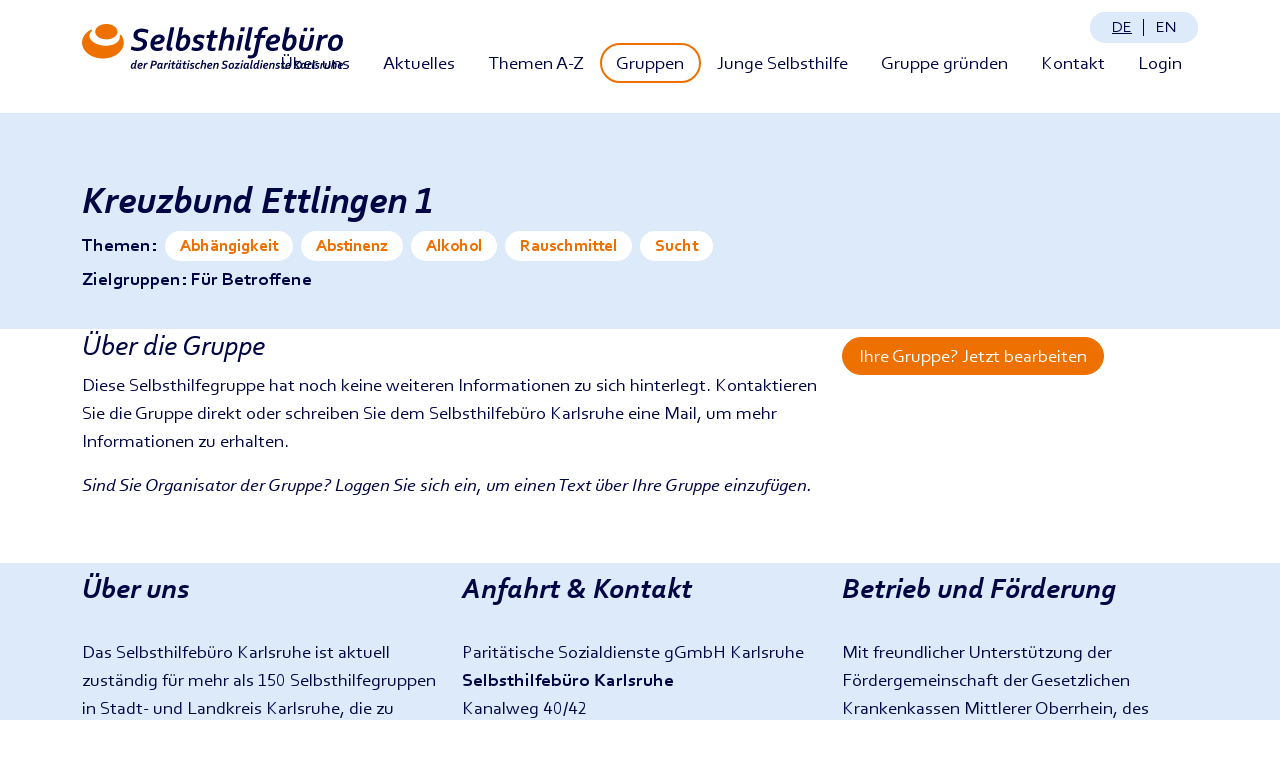

--- FILE ---
content_type: text/html; charset=utf-8
request_url: https://selbsthilfe-ka.de/gruppen/kreuzbund-ettlingen-1/
body_size: 7378
content:
<!DOCTYPE html>
<html lang="de">
<head>
    <meta http-equiv="Content-Type" content="text/html; charset=utf-8"/>
    <meta name="viewport" content="width=device-width, initial-scale=1"/>
    <meta name="format-detection" content="telephone=no">
    <title>Kreuzbund Ettlingen 1</title>
<meta name="robots" content="index, follow">
<link rel="canonical" href="https://selbsthilfe-ka.de/gruppen/kreuzbund-ettlingen-1/" />
<link rel="alternate" hreflang="de" href="https://selbsthilfe-ka.de/gruppen/kreuzbund-ettlingen-1/" />
<link rel="alternate" hreflang="en" href="https://selbsthilfe-ka.de/en/groups/kreuzbund-ettlingen-1/" />
<meta property="og:title" content="Kreuzbund Ettlingen 1" />
<meta property="og:type" content="website">
<meta property="og:url" content="https://selbsthilfe-ka.de/gruppen/kreuzbund-ettlingen-1/" />
<meta name="twitter:card" content="summary" />
<meta name="twitter:title" content="Kreuzbund Ettlingen 1" />
<meta name="twitter:url" content="https://selbsthilfe-ka.de/gruppen/kreuzbund-ettlingen-1/" />
<meta property="og:image" content="" />
<meta property="og:image:width" content="1200" />
<meta property="og:image:height" content="630" />    <meta property="og:site_name" content="Selbsthilfebüro Karlsruhe" />
    <meta property="og:type" content="company" />
    <link rel="stylesheet" href="/assets/styles/style.css?v=1757154997">
    <link rel="apple-touch-icon" sizes="180x180" href="/apple-touch-icon.png?v=2023-02-09">
    <link rel="icon" type="image/png" sizes="32x32" href="/favicon-32x32.png?v=2023-02-09">
    <link rel="icon" type="image/png" sizes="16x16" href="/favicon-16x16.png?v=2023-02-09">
    <link rel="manifest" href="/site.webmanifest?v=2023-02-09">
    <link rel="mask-icon" href="/safari-pinned-tab.svg?v=2023-02-09" color="#ff3600">
    <link rel="shortcut icon" href="/favicon.ico?v=2023-02-09">
    <meta name="apple-mobile-web-app-title" content="Selbsthilfebüro Karlsruhe">
    <meta name="application-name" content="Selbsthilfebüro Karlsruhe">
    <meta name="msapplication-TileColor" content="#ff3600">
    <meta name="theme-color" content="#ffffff">
    </head>
<body id="body" class=" de">
    <a class="visually-hidden-focusable" href="/gruppen/#content">Zum Inhalt springen</a>
    <header class=" ">
        <div class="global-header fixed-top bg-white">
            <div class="container">
                <div class="row py-0 align-items-center">
                    <div class="col-6 col-lg-3"><a class="logo d-block py-4" href="/" title=""><img
                                src="/media/logo.svg?v=1659096322"
                                alt="Logo" /></a>
                    </div>
                    <div class="col-6 col-lg-9">
                        <nav class="nav-lang navbar navbar-expand-lg navbar-light d-none d-lg-block p-0 text-end"><ul class="navbar-nav"><li class="nav-item d-inline" aria-hidden="true"><span class="nav-link selected">de</span></li><li class="nav-item d-inliine" lang="en"><a aria-label="Change language: English" class="nav-link" href="/en/groups/kreuzbund-ettlingen-1/">en</a></li></ul></nav>                                                    <nav class="nav-main navbar navbar-expand-lg navbar-light justify-content-end py-0">
            <div><button class="navbar-toggler" type="button" data-bs-toggle="collapse" data-bs-target="#navbarNavDropdown" aria-controls="navbarNavDropdown" aria-expanded="false" aria-label="Toggle navigation">
            <span class="navbar-toggler-icon"></span> Menü
            </button>
            </div>
            <div class="collapse navbar-collapse sidebar w-100 bg-white text-center" id="navbarNavDropdown">
            <ul class="navbar-nav nav w-100 justify-content-end"><li class="nav-item" data-level="1"><a class="nav-link d-inline-block" href="/über-uns/">Über uns</a></li><li class="nav-item" data-level="1"><a class="nav-link d-inline-block" href="/aktuelles/">Aktuelles</a></li><li class="nav-item" data-level="1"><a class="nav-link d-inline-block" href="/themen-a-z/">Themen A-Z</a></li><li class="nav-item" data-level="1"><a class="nav-link d-inline-block active selected" aria-current="page" href="/gruppen/">Gruppen</a></li><li class="nav-item" data-level="1"><a class="nav-link d-inline-block" href="/junge-selbsthilfe/">Junge Selbsthilfe</a></li><li class="nav-item" data-level="1"><a class="nav-link d-inline-block" href="/gruppe-gründen/">Gruppe gründen</a></li><li class="nav-item" data-level="1"><a class="nav-link d-inline-block" href="/kontakt/">Kontakt</a></li><li class="nav-item" data-level="1"><a class="nav-link d-inline-block" href="/login/">Login</a></li></ul>
            <div class="nav-lang nav-lang-mobile navbar-expand-lg navbar navbar-light d-lg-none p-0"><ul class="navbar-nav w-100 justify-content-end"><li class="nav-item d-inline" aria-hidden="true"><span class="nav-link selected">de</span></li><li class="nav-item d-inliine" lang="en"><a aria-label="Change language: English" class="nav-link" href="/en/groups/kreuzbund-ettlingen-1/">en</a></li></ul></div>
            </div>
            <div class="mobile-overlay d-flex d-lg-none"></div>
            </nav>
            
                                                                    </div>
                </div>

            </div>
        </div>
    </header>
    <main id="content" class="content">

    
                <div class="mb-5">
                        <!-- sh/fragments/sh.gruppe.details.php -->
<div class="sh-gruppe-details">
	<div class="banner_title">
		<div class="container">
			<div class="row">
				<div class="col-xl-8">
					<h2>Kreuzbund Ettlingen 1</h2>
					<p>Themen:
						<a class="link-primary badge bg-white mx-1 mb-1" href="/themen-a-z/abh%C3%A4ngigkeit/">Abhängigkeit</a><a class="link-primary badge bg-white mx-1 mb-1" href="/themen-a-z/abstinenz/">Abstinenz</a><a class="link-primary badge bg-white mx-1 mb-1" href="/themen-a-z/alkohol/">Alkohol</a><a class="link-primary badge bg-white mx-1 mb-1" href="/themen-a-z/rauschmittel/">Rauschmittel</a><a class="link-primary badge bg-white mx-1 mb-1" href="/themen-a-z/sucht/">Sucht</a>					</p>
					<p>Zielgruppen:
						Für Betroffene					</p>
														</div>
			</div>
		</div>
		<!--<div class="d-none d-xl-block bg_corner">	</div>-->
</div>

<div class="container">
	<div class="row">
		<div class="sh-gruppe-description col-sm-8">
			<h4>Über die Gruppe</h4>
									<p>Diese Selbsthilfegruppe hat noch keine weiteren Informationen zu sich hinterlegt. Kontaktieren Sie die Gruppe direkt oder schreiben Sie dem Selbsthilfebüro Karlsruhe eine Mail, um mehr Informationen zu erhalten.</p><p><i>Sind Sie Organisator der Gruppe? Loggen Sie sich ein, um einen Text über Ihre Gruppe einzufügen.</i></p>					</div>
		<div class="col-sm-4">
									<div class="buttons mt-2">
				<a class="btn btn-primary" data-command-stats="recordstats" data-reason="Event"
					data-group-id="71"
					data-topic-id="" data-comment="Klick: Ihre Gruppe?"
					href="/login/">Ihre Gruppe? Jetzt bearbeiten</a>
			</div>
			
					</div>
	</div>
</div>

</div>
<textarea class="ootw" id="copy_share_text"></textarea>
<!-- sh/fragments/sh.gruppe.daten.modal.php -->
<div class="modal fade" id="kontakthinweismodal" tabindex="-1" aria-labelledby="HinweisKontaktdaten" aria-hidden="true">
	<div class="modal-dialog bg-light">
		<img  src="/media/sitzend_gruss_beim_kaffee.svg?timestamp=1659025909" alt="Illustration einer Verabredung zweier Personen, die sich freundlich grüßen" class="img-fluid" loading="auto" />		<div class="modal-content">
			<div class="modal-header">
				<h2 class="modal-title">Hinweis</h2>
				<button type="button" class="btn-close" data-bs-dismiss="modal" aria-label="Close"></button>
			</div>
			<div class="row">
				<div class="col-12">
					<div class="modal-body">
						<p>Wir freuen uns, Ihnen Kontakt zu einer Selbsthilfegruppe vermitteln zu können. Damit die Kontaktaufnahme gelingt, vergessen Sie nicht: Viele Selbsthilfegruppen werden freiwillig durch private Personen, Initiativen und Vereine betrieben. Bleiben Sie freundlich und bringen Sie bitte Verständnis mit, wenn eine Antwort auch mal etwas dauern kann. Sollten Sie keine Antwort erhalten, dann kontaktieren Sie das Selbsthilfebüro direkt.</p>
					</div>
					<div class="modal-footer">
						<button type="button" class="btn btn-primary" data-bs-dismiss="modal">Verstanden</button>
					</div>
				</div>
			</div>


		</div>
	</div>
</div>
<!-- END sh/fragments/sh.gruppe.daten.modal.php -->

<!-- END sh/fragments/sh.gruppe.details.php -->
        </div>
        <div class="message">
            <div id="liveToast" class="position-fixed top-0 start-50 p-3">
                <div class="toast hide" role="alert" aria-live="assertive" aria-atomic="true">
                    <div class="d-flex">
                        <div class="toast-body"></div>
                        <button type="button" class="btn-close me-2 m-auto" data-bs-dismiss="toast" aria-label="Close"></button>
                    </div>
                </div>
            </div>
        </div>
    </main>
    <footer>
                <div class="global-footer bg-info p-1 pm-sm-5">
            <div class="container">
                <div class="row">
                    <div class="col-md-4"><p><strong>Über uns</strong></p><p>Das Selbsthilfebüro Karlsruhe ist aktuell zuständig für mehr als 150 Selbsthilfegruppen in Stadt- und Landkreis Karlsruhe, die zu vielfältigen gesundheitlichen, psychischen und sozialen Themen tätig sind. <a href="/über-uns/">Mehr erfahren...</a></p><p>Das Selbsthilfebüro Karlsruhe ist Teil der <a target="_blank" rel="noopener noreferrer" href="https://www.paritaet-ka.de">Paritätischen&nbsp;Sozialdienste gGmbH Karlsruhe</a>.</p>                    </div>
                    <div class="col-md-4"><p><strong>Anfahrt &amp; Kontakt</strong></p><p>Paritätische Sozialdienste gGmbH Karlsruhe<br><strong>Selbsthilfebüro Karlsruhe</strong><br>Kanalweg 40/42<br>76149 Karlsruhe</p><p><a target="_blank" rel="noopener noreferrer" href="https://www.selbsthilfe-ka.de">www.selbsthilfe-ka.de</a><br><a href="mailto:selbsthilfe@paritaet-ka.de">selbsthilfe@paritaet-ka.de</a>&nbsp;<br><a href="tel:+497219123025">0721/ 912 30 25</a>&nbsp;<br><br><strong>Sprechzeiten</strong><br>Dienstag: 14 bis 18 Uhr<br>Mittwoch: 8 bis 12 Uhr<br>Donnerstag 12 bis 16 Uhr</p>                    </div>
                    <div class="col-md-4"><p><strong>Betrieb und Förderung</strong></p><p>Mit freundlicher Unterstützung der Fördergemeinschaft der Gesetzlichen Krankenkassen Mittlerer Oberrhein, des Ministeriums für Soziales und Integration aus Mitteln des Landes Baden-Württemberg sowie der Stadt Karlsruhe.</p><p>Die digitale Umsetzung des Gruppen­verzeichnisses des Selbsthilfebüro Karlsruhe wird gefördert durch die AOK Baden-Württemberg.</p>                        <p class="fst-italic fw-bold mb-2">Ein Angebot der Paritätischen Sozialdienste gGmbH Karlsruhe</p><img class="img-fluid rounded mb-4" src="/media/logo_exakt.svg" alt="Logo" />                    </div>
                    <div class="col-md-12"><nav class="nav-footer navbar navbar-light navbar-expand-lg"><ul class="navbar-nav w-100 justify-content-end"><li class="nav-item"><a class="nav-link" href="/dossiers/">Dossiers</a></li><li class="nav-item"><a class="nav-link" href="/termine/">Termine</a></li><li class="nav-item"><a class="nav-link" href="/fragen-und-antworten/">Fragen und Antworten</a></li><li class="nav-item"><a class="nav-link" href="/kontakt/">Kontakt</a></li><li class="nav-item"><a class="nav-link" href="/impressum/">Impressum</a></li><li class="nav-item"><a class="nav-link" href="/datenschutz/">Datenschutz</a></li></ul></nav></div>
                </div>
            </div>
        </div>
    </footer>

    <div style="display: none;"><svg xmlns="http://www.w3.org/2000/svg" xmlns:xlink="http://www.w3.org/1999/xlink"><symbol id="icon-caret-down"><g data-name="Gruppe 727" fill="none" stroke="#dd752e"><g data-name="Ellipse 36"><circle cx="14.5" cy="14.5" r="14.5" stroke="none"/><circle cx="14.5" cy="14.5" r="14"/></g><g data-name="Gruppe 660" stroke-width="2"><path data-name="Linie 2" d="m7.25 11.5 8 8"/><path data-name="Linie 3" d="m21.75 11.5-8 8"/></g><g data-name="Ellipse 38"><circle cx="14.5" cy="14.5" r="14.5" stroke="none"/><circle cx="14.5" cy="14.5" r="14"/></g></g></symbol><symbol id="icon-cross" viewBox="0 0 73.87 73.87"><path class="cls-1" d="M64.8 0 36.92 27.87 9.08.03.03 9.08l27.84 27.84L0 64.8l9.08 9.07 27.87-27.86 27.84 27.84 9.06-9.05-27.84-27.85L73.87 9.08 64.8 0z"/></symbol><symbol id="icon-facebook" viewBox="0 0 128.64 242"><path d="m120.21 135.11 6.66-43.47h-41.7V63.43c0-11.88 5.82-23.49 24.51-23.49h19v-37A231 231 0 0 0 95 0C60.64 0 38.19 20.81 38.19 58.51v33.13H0v43.47h38.19v105.07A150.33 150.33 0 0 0 61.68 242a152.79 152.79 0 0 0 23.49-1.82V135.11Z"/></symbol><symbol id="icon-hamburger-close" viewBox="0 0 200 200"><path class="st1" d="m59.4 155.3-13.8-12.5 95.1-98.1L155 57.8l-95.6 97.5"/><path class="st1" d="M141.2 155.3 45.6 57.8 60 44.7l95.1 98.1-13.9 12.5"/></symbol><symbol id="icon-hamburger"><path d="M4 10h24a2 2 0 0 0 0-4H4a2 2 0 0 0 0 4zm24 4H4a2 2 0 0 0 0 4h24a2 2 0 0 0 0-4zm0 8H4a2 2 0 0 0 0 4h24a2 2 0 0 0 0-4z"/></symbol><symbol id="icon-instagram" viewBox="0 0 242 242"><path d="M121 0C88.15 0 84 .14 71.12.73S49.44 3.36 41.75 6.35a59.16 59.16 0 0 0-21.43 14 59.19 59.19 0 0 0-14 21.43c-3 7.69-5 16.49-5.62 29.37S0 88.14 0 121s.15 37 .73 49.88 2.63 21.68 5.62 29.37a59.29 59.29 0 0 0 14 21.43 59.19 59.19 0 0 0 21.43 14c7.69 3 16.49 5 29.37 5.62s17 .73 49.89.73 37-.14 49.88-.73 21.69-2.63 29.38-5.62a62 62 0 0 0 35.38-35.4c3-7.7 5-16.49 5.63-29.37s.73-17 .73-49.88-.15-37-.73-49.89-2.65-21.68-5.63-29.37a59.16 59.16 0 0 0-14-21.43 59 59 0 0 0-21.43-14c-7.71-3-16.51-5-29.39-5.62S153.85 0 121 0Zm-10.84 21.81H121c32.31 0 36.14.11 48.9.69 11.79.54 18.2 2.51 22.46 4.17a37.37 37.37 0 0 1 13.91 9 37.62 37.62 0 0 1 9.05 13.91C217 53.89 219 60.3 219.5 72.09c.58 12.76.7 16.59.7 48.88s-.12 36.13-.7 48.88c-.54 11.8-2.51 18.21-4.17 22.46a40.09 40.09 0 0 1-23 22.95c-4.26 1.67-10.67 3.63-22.46 4.17-12.76.58-16.59.71-48.9.71s-36.14-.13-48.89-.71c-11.8-.54-18.2-2.51-22.47-4.17a37.41 37.41 0 0 1-13.92-9 37.54 37.54 0 0 1-9-13.91c-1.66-4.25-3.63-10.66-4.17-22.46-.58-12.76-.69-16.58-.69-48.9s.11-36.12.69-48.88c.54-11.79 2.51-18.2 4.17-22.46a37.53 37.53 0 0 1 9-13.92 37.66 37.66 0 0 1 13.92-9C53.91 25 60.32 23 72.12 22.46c11.16-.51 15.48-.66 38-.68ZM185.6 41.9a14.52 14.52 0 1 0 14.52 14.51A14.51 14.51 0 0 0 185.6 41.9ZM121 58.86A62.14 62.14 0 1 0 183.14 121 62.14 62.14 0 0 0 121 58.86Zm0 21.81A40.34 40.34 0 1 1 80.68 121 40.33 40.33 0 0 1 121 80.67Z"/></symbol><symbol id="icon-pfeil_hoch" viewBox="0 0 199.7 106.63"><path d="m99.68 0 100 76.06L175 106.63l-75.36-57-75.64 57L0 76.06Z" style="fill:#1d1d1b"/></symbol><symbol id="icon-pfeil_runter" viewBox="0 0 199.7 106.63"><path d="M0 30.56 24 0l75.68 57L175 0l24.7 30.56-100 76.07Z" style="fill:#1d1d1b"/></symbol><symbol id="icon-plyr-airplay"><path d="M16 1H2a1 1 0 0 0-1 1v10a1 1 0 0 0 1 1h3v-2H3V3h12v8h-2v2h3a1 1 0 0 0 1-1V2a1 1 0 0 0-1-1Z"/><path d="M4 17h10l-5-6z"/></symbol><symbol id="icon-plyr-captions-off"><path d="M1 1c-.6 0-1 .4-1 1v11c0 .6.4 1 1 1h4.6l2.7 2.7c.2.2.4.3.7.3.3 0 .5-.1.7-.3l2.7-2.7H17c.6 0 1-.4 1-1V2c0-.6-.4-1-1-1H1Zm4.52 10.15c1.99 0 3.01-1.32 3.28-2.41l-1.29-.39c-.19.66-.78 1.45-1.99 1.45-1.14 0-2.2-.83-2.2-2.34 0-1.61 1.12-2.37 2.18-2.37 1.23 0 1.78.75 1.95 1.43l1.3-.41C8.47 4.96 7.46 3.76 5.5 3.76c-1.9 0-3.61 1.44-3.61 3.7 0 2.26 1.65 3.69 3.63 3.69Zm7.57 0c1.99 0 3.01-1.32 3.28-2.41l-1.29-.39c-.19.66-.78 1.45-1.99 1.45-1.14 0-2.2-.83-2.2-2.34 0-1.61 1.12-2.37 2.18-2.37 1.23 0 1.78.75 1.95 1.43l1.3-.41c-.28-1.15-1.29-2.35-3.25-2.35-1.9 0-3.61 1.44-3.61 3.7 0 2.26 1.65 3.69 3.63 3.69Z" fill-rule="evenodd" fill-opacity=".5"/></symbol><symbol id="icon-plyr-captions-on"><path d="M1 1c-.6 0-1 .4-1 1v11c0 .6.4 1 1 1h4.6l2.7 2.7c.2.2.4.3.7.3.3 0 .5-.1.7-.3l2.7-2.7H17c.6 0 1-.4 1-1V2c0-.6-.4-1-1-1H1Zm4.52 10.15c1.99 0 3.01-1.32 3.28-2.41l-1.29-.39c-.19.66-.78 1.45-1.99 1.45-1.14 0-2.2-.83-2.2-2.34 0-1.61 1.12-2.37 2.18-2.37 1.23 0 1.78.75 1.95 1.43l1.3-.41C8.47 4.96 7.46 3.76 5.5 3.76c-1.9 0-3.61 1.44-3.61 3.7 0 2.26 1.65 3.69 3.63 3.69Zm7.57 0c1.99 0 3.01-1.32 3.28-2.41l-1.29-.39c-.19.66-.78 1.45-1.99 1.45-1.14 0-2.2-.83-2.2-2.34 0-1.61 1.12-2.37 2.18-2.37 1.23 0 1.78.75 1.95 1.43l1.3-.41c-.28-1.15-1.29-2.35-3.25-2.35-1.9 0-3.61 1.44-3.61 3.7 0 2.26 1.65 3.69 3.63 3.69Z" fill-rule="evenodd"/></symbol><symbol id="icon-plyr-download"><path d="M9 13c.3 0 .5-.1.7-.3L15.4 7 14 5.6l-4 4V1H8v8.6l-4-4L2.6 7l5.7 5.7c.2.2.4.3.7.3ZM2 15h14v2H2z"/></symbol><symbol id="icon-plyr-enter-fullscreen"><path d="M10 3h3.6l-4 4L11 8.4l4-4V8h2V1h-7zM7 9.6l-4 4V10H1v7h7v-2H4.4l4-4z"/></symbol><symbol id="icon-plyr-exit-fullscreen"><path d="M1 12h3.6l-4 4L2 17.4l4-4V17h2v-7H1zM16 .6l-4 4V1h-2v7h7V6h-3.6l4-4z"/></symbol><symbol id="icon-plyr-fast-forward"><path d="M7.875 7.171 0 1v16l7.875-6.171V17L18 9 7.875 1z"/></symbol><symbol id="icon-plyr-logo-vimeo"><path d="M17 5.3c-.1 1.6-1.2 3.7-3.3 6.4-2.2 2.8-4 4.2-5.5 4.2-.9 0-1.7-.9-2.4-2.6C5 10.9 4.4 6 3 6c-.1 0-.5.3-1.2.8l-.8-1c.8-.7 3.5-3.4 4.7-3.5 1.2-.1 2 .7 2.3 2.5.3 2 .8 6.1 1.8 6.1.9 0 2.5-3.4 2.6-4 .1-.9-.3-1.9-2.3-1.1.8-2.6 2.3-3.8 4.5-3.8 1.7.1 2.5 1.2 2.4 3.3Z"/></symbol><symbol id="icon-plyr-logo-youtube"><path d="M16.8 5.8c-.2-1.3-.8-2.2-2.2-2.4C12.4 3 9 3 9 3s-3.4 0-5.6.4C2 3.6 1.3 4.5 1.2 5.8 1 7.1 1 9 1 9s0 1.9.2 3.2c.2 1.3.8 2.2 2.2 2.4C5.6 15 9 15 9 15s3.4 0 5.6-.4c1.4-.3 2-1.1 2.2-2.4.2-1.3.2-3.2.2-3.2s0-1.9-.2-3.2ZM7 12V6l5 3-5 3Z"/></symbol><symbol id="icon-plyr-muted"><path d="m12.4 12.5 2.1-2.1 2.1 2.1 1.4-1.4L15.9 9 18 6.9l-1.4-1.4-2.1 2.1-2.1-2.1L11 6.9 13.1 9 11 11.1zM3.786 6.008H.714C.286 6.008 0 6.31 0 6.76v4.512c0 .452.286.752.714.752h3.072l4.071 3.858c.5.3 1.143 0 1.143-.602V2.752c0-.601-.643-.977-1.143-.601L3.786 6.008Z"/></symbol><symbol id="icon-plyr-pause"><path d="M6 1H3c-.6 0-1 .4-1 1v14c0 .6.4 1 1 1h3c.6 0 1-.4 1-1V2c0-.6-.4-1-1-1ZM12 1c-.6 0-1 .4-1 1v14c0 .6.4 1 1 1h3c.6 0 1-.4 1-1V2c0-.6-.4-1-1-1h-3Z"/></symbol><symbol id="icon-plyr-pip"><path d="M13.293 3.293 7.022 9.564l1.414 1.414 6.271-6.271L17 7V1h-6z"/><path d="M13 15H3V5h5V3H2a1 1 0 0 0-1 1v12a1 1 0 0 0 1 1h12a1 1 0 0 0 1-1v-6h-2v5Z"/></symbol><symbol id="icon-plyr-play"><path d="M15.562 8.1 3.87.225C3.052-.337 2 .225 2 1.125v15.75c0 .9 1.052 1.462 1.87.9L15.563 9.9c.584-.45.584-1.35 0-1.8Z"/></symbol><symbol id="icon-plyr-restart"><path d="m9.7 1.2.7 6.4 2.1-2.1c1.9 1.9 1.9 5.1 0 7-.9 1-2.2 1.5-3.5 1.5-1.3 0-2.6-.5-3.5-1.5-1.9-1.9-1.9-5.1 0-7 .6-.6 1.4-1.1 2.3-1.3l-.6-1.9C6 2.6 4.9 3.2 4 4.1 1.3 6.8 1.3 11.2 4 14c1.3 1.3 3.1 2 4.9 2 1.9 0 3.6-.7 4.9-2 2.7-2.7 2.7-7.1 0-9.9L16 1.9l-6.3-.7Z"/></symbol><symbol id="icon-plyr-rewind"><path d="M10.125 1 0 9l10.125 8v-6.171L18 17V1l-7.875 6.171z"/></symbol><symbol id="icon-plyr-settings"><path d="M16.135 7.784a2 2 0 0 1-1.23-2.969c.322-.536.225-.998-.094-1.316l-.31-.31c-.318-.318-.78-.415-1.316-.094a2 2 0 0 1-2.969-1.23C10.065 1.258 9.669 1 9.219 1h-.438c-.45 0-.845.258-.997.865a2 2 0 0 1-2.969 1.23c-.536-.322-.999-.225-1.317.093l-.31.31c-.318.318-.415.781-.093 1.317a2 2 0 0 1-1.23 2.969C1.26 7.935 1 8.33 1 8.781v.438c0 .45.258.845.865.997a2 2 0 0 1 1.23 2.969c-.322.536-.225.998.094 1.316l.31.31c.319.319.782.415 1.316.094a2 2 0 0 1 2.969 1.23c.151.607.547.865.997.865h.438c.45 0 .845-.258.997-.865a2 2 0 0 1 2.969-1.23c.535.321.997.225 1.316-.094l.31-.31c.318-.318.415-.781.094-1.316a2 2 0 0 1 1.23-2.969c.607-.151.865-.547.865-.997v-.438c0-.451-.26-.846-.865-.997ZM9 12a3 3 0 1 1 0-6 3 3 0 0 1 0 6Z"/></symbol><symbol id="icon-plyr-volume"><path d="M15.6 3.3c-.4-.4-1-.4-1.4 0-.4.4-.4 1 0 1.4C15.4 5.9 16 7.4 16 9c0 1.6-.6 3.1-1.8 4.3-.4.4-.4 1 0 1.4.2.2.5.3.7.3.3 0 .5-.1.7-.3C17.1 13.2 18 11.2 18 9s-.9-4.2-2.4-5.7Z"/><path d="M11.282 5.282a.909.909 0 0 0 0 1.316c.735.735.995 1.458.995 2.402 0 .936-.425 1.917-.995 2.487a.909.909 0 0 0 0 1.316c.145.145.636.262 1.018.156a.725.725 0 0 0 .298-.156C13.773 11.733 14.13 10.16 14.13 9c0-.17-.002-.34-.011-.51-.053-.992-.319-2.005-1.522-3.208a.909.909 0 0 0-1.316 0ZM3.786 6.008H.714C.286 6.008 0 6.31 0 6.76v4.512c0 .452.286.752.714.752h3.072l4.071 3.858c.5.3 1.143 0 1.143-.602V2.752c0-.601-.643-.977-1.143-.601L3.786 6.008Z"/></symbol><symbol id="icon-tiktok" viewBox="0 0 212.62 242"><path d="M212.51 60.59a61 61 0 0 1-36.85-12.31 61.12 61.12 0 0 1-23.18-36.84A61.46 61.46 0 0 1 151.3 0h-39.51v108l-.05 59.14a35.81 35.81 0 1 1-24.57-33.94V93.05a78.22 78.22 0 0 0-11.39-.84 75.76 75.76 0 0 0-56.94 25.47 74.27 74.27 0 0 0 3.36 102.39 74.93 74.93 0 0 0 7.14 6.23A75.77 75.77 0 0 0 75.78 242a78.36 78.36 0 0 0 11.4-.84 75.54 75.54 0 0 0 42.19-21.1 74 74 0 0 0 22.19-52.64l-.21-88.32A99.56 99.56 0 0 0 173.54 92a100 100 0 0 0 39.08 7.88V60.59Z"/></symbol><symbol id="icon-twitter" viewBox="0 0 298 242.19"><path d="M93.72 242.19c112.46 0 174-93.17 174-174q0-4-.18-7.9A124.24 124.24 0 0 0 298 28.67a121.56 121.56 0 0 1-35.11 9.62 61.41 61.41 0 0 0 26.89-33.81A122.83 122.83 0 0 1 251 19.32a61.2 61.2 0 0 0-104.24 55.75 173.54 173.54 0 0 1-126-63.88 61.2 61.2 0 0 0 18.91 81.63A60.71 60.71 0 0 1 12 85.17v.78a61.15 61.15 0 0 0 49 59.93A61.24 61.24 0 0 1 44.9 148a60.33 60.33 0 0 1-11.49-1.11 61.2 61.2 0 0 0 57.11 42.51 122.66 122.66 0 0 1-75.94 26.17A123.41 123.41 0 0 1 0 214.72a173 173 0 0 0 93.72 27.47"/></symbol><symbol id="icon-wait_1" viewBox="0 0 40 60"><circle cx="20" cy="8.9" r="8.9" style="fill:#b2c3eb"/><path d="M7.3 59.9v-21c0-4.9 1.3-10 3.9-13.9 2-3 4.9-5.7 8.8-5.7s6.7 2.6 8.8 5.7c2.6 3.9 3.9 9 3.9 13.9v21H7.3z" style="fill:#000644"/><path style="fill:#ee7100" d="M7.3 44.3h25.3V60H7.3z"/></symbol><symbol id="icon-wait_2" viewBox="0 0 40 60"><circle cx="20" cy="8.9" r="8.9" style="fill:#ee7100"/><path d="M7.3 59.9v-21c0-4.9 1.3-10 3.9-13.9 2-3 4.9-5.7 8.8-5.7s6.7 2.6 8.8 5.7c2.6 3.9 3.9 9 3.9 13.9v21H7.3z" style="fill:#b2c3eb"/><path style="fill:#000644" d="M7.3 44.3h25.3V60H7.3z"/></symbol><symbol id="icon-wait_3" viewBox="0 0 40 60"><circle cx="20" cy="8.9" r="8.9" style="fill:#000644"/><path d="M7.3 60V39c0-4.9 1.3-10 3.9-13.9 2-3 4.9-5.7 8.8-5.7s6.8 2.6 8.8 5.7c2.6 3.9 3.9 9 3.9 13.9v21H7.3z" style="fill:#ee7100"/><path style="fill:#b2c3eb" d="M7.3 44.3h25.4V60H7.3z"/></symbol></svg></div>
    <script type="text/javascript" src="/assets/scripts/script.js?v=1757155010"></script>
    <script type="text/javascript" src="/assets/addons/sh/redactor/init.js"></script>
    </body>
</html>


--- FILE ---
content_type: image/svg+xml
request_url: https://selbsthilfe-ka.de/media/sitzend_gruss_beim_kaffee.svg?timestamp=1659025909
body_size: 5900
content:
<svg xmlns="http://www.w3.org/2000/svg" xmlns:xlink="http://www.w3.org/1999/xlink" width="770.37" height="421.3" viewBox="0 0 770.37 421.3">
  <defs>
    <clipPath id="clip-path">
      <rect id="Rechteck_970" data-name="Rechteck 970" width="17.402" height="17.569" fill="none"/>
    </clipPath>
  </defs>
  <g id="Gruppe_972" data-name="Gruppe 972" transform="translate(-265.631)">
    <g id="Gruppe_978" data-name="Gruppe 978">
      <path id="Pfad_2644" data-name="Pfad 2644" d="M171.8,0S217.1,62.737,364.582,84.248c116.6,17.006,197.91,69.544,209.894,108.483C598.9,272.05,659.032,369.4,765.621,405.362c61.741,20.829,147.745,16.1,176.553,13.787V0Z" transform="translate(93.826)" fill="#ec6f04"/>
      <path id="Pfad_2645" data-name="Pfad 2645" d="M594.894,160.515s-4.41-1.066-7.432-.17c-6.918,2.052-13.965,13.39-15.377,16.145-1.794,3.5-5.21,25.2-4.442,26.737s1.026,2.306,2.906,2.306,15.375,1.452,15.375,1.452.172-.17,2.392-8.369,3.844-17.087,4.528-20.161,2.05-17.941,2.05-17.941" transform="translate(288.651 85.707)" fill="#b2c3eb"/>
      <path id="Pfad_2646" data-name="Pfad 2646" d="M584.411,170.429s-7.339,12.011-6.228,34.92,2.892,43.592,2.892,43.592.444,4,15.568,5.784l15.126,1.778.666-45.15,12.9,43.817s9.342.889,15.57-.668,17.348-7.339,17.348-7.339l-2.145-58.773c-.053-1.443-.794-8.844-1.121-10.252l-2.517-7.264s-28.361,15.877-52.491,8.674c-14.9-4.449-15.57-9.119-15.57-9.119" transform="translate(296.594 93.578)" fill="#dceaf9"/>
      <path id="Pfad_2647" data-name="Pfad 2647" d="M593.3,106.853a10.493,10.493,0,0,0,7.381,12.115c11.3,3.856,19.021-12.757,19.021-12.757s-3.074,6.378-13.667,36.9c-10.571,30.464-7.176,31.437-7.176,31.437s-7.288-6.019-7.744-21.185c-1.368-45.332,2.185-46.512,2.185-46.512" transform="translate(306.191 45.175)" fill="#ec6f04"/>
      <path id="Pfad_2648" data-name="Pfad 2648" d="M540.8,164.985c-3.057-3.506-11.417-3.386-13.327.854-8.542,18.965-16.743,33.316-24.943,42.2-6.171,6.685-19.819,13.669-19.819,13.669s-5.323,10.768-2.562,16.4c4.1,8.371,16.4,5.3,21.185,1.88s20.843-20.161,26.651-33.487,16.573-30.923,14.865-36.562c-.018-.056-2.012-4.91-2.05-4.954" transform="translate(222.187 87.598)" fill="#f7a491"/>
      <path id="Pfad_2649" data-name="Pfad 2649" d="M500.175,146.572c0,22.265-12.462,40.309-27.828,40.309-15.385,0-27.847-18.044-27.847-40.309,0-22.286,12.462-40.33,27.847-40.33,10.352,0,19.384,8.179,24.175,20.338.223.547.426,1.115.63,1.7.263.751.526,1.522.751,2.294.161.568.324,1.136.466,1.7a55.921,55.921,0,0,1,1.806,14.289" transform="translate(195.918 45.199)" fill="#f7a491"/>
      <path id="Pfad_2650" data-name="Pfad 2650" d="M508.047,224.5l-6.58,59.923H423.025c1.18-5.71,2.876-16.1,2.008-25.575-1.738-18.644-8.795-44.446-8.546-51.584.5-14.672,4.1-27.169,10.594-34.184a117.225,117.225,0,0,1,16.387-15.022c.125-.082,4.325-5.089,5.277-5.607,1.035-.579,4.656,5.856,24.293,15.333,5.978,2.9,23.649,24.147,26.96,29.4,8.713,13.884,8.236,21.064,8.05,27.313" transform="translate(174.8 80.003)" fill="#b2c3eb"/>
      <path id="Pfad_2651" data-name="Pfad 2651" d="M521.761,252.618c34.017.917,53.227-60.917,53.134-62.189-.5-6.873-21.985-30.532-23.919-23.919-29.34,100.313-67.4,4.667-92.027-2.536-19.366-5.665-25.476,9.277-25.517,21.671-.019,5.424-.342,64.581,88.328,66.973" transform="translate(187.576 87.781)" fill="#000644"/>
      <path id="Pfad_2652" data-name="Pfad 2652" d="M469.676,154.533s-6.15,8.884-8.884,14.693-3.188,6.15-3.188,6.15.91,2.564-10.366-1.2-9.681-4.27-9.681-4.27,7.762-7.3,10.137-12.643a58.282,58.282,0,0,0,3.19-11.732s-.342,4.214,9.225,6.606Z" transform="translate(190.626 74.815)" fill="#f7a491"/>
      <path id="Pfad_2653" data-name="Pfad 2653" d="M523.224,193.795c13.083-5.691,20.669-21.592,20.922-24.2,1.263-13.083,8.686-28.8,2.589-31.793-3.42-1.677-15.035,5.1-17.646,7.539-5.442,5.084-4.982,11.464-10.272,18.283-2.413,3.108-3,2.159-5.838,5.765-3.572,4.533-7.808,9.91-4.942,14.914,3.2,5.591,8.942,12.213,15.187,9.5" transform="translate(243.097 68.785)" fill="#f7a491"/>
      <path id="Pfad_2654" data-name="Pfad 2654" d="M506.054,176.825c-1.575-3.411-.317-9.968,4.158-19.121,3.627-7.415.851-13.181,3.115-12.909,3.539.426,4.016,2.218,4.84,4.23,4.06,9.91-3.69,20.368-4.258,21.111-1.855,2.431,1.529,12.192,1.022,14.466-.135.6-7.83-5.508-8.877-7.778" transform="translate(241.824 74.25)" fill="#f7a491"/>
      <path id="Pfad_2655" data-name="Pfad 2655" d="M419.905,204.928c7.676,7.325,6.766,20.775,7.2,42.149H399.234c.393-14.566,1.2-24.375,1.2-24.375s.809-14.07,3.767-16.9c5.689-5.463,11.959-4.449,15.7-.87" transform="translate(161.801 117.352)" fill="#ec6f04"/>
      <path id="Pfad_2656" data-name="Pfad 2656" d="M515.412,175.78c-20.5,18.793,11.536,29.115-19.477,35.878-45.446,9.91-35.738,21.69-41.658,48.666s-17.448,34.5-43.766,29.242-29.266-26.609-22.358-41.742c7.173-15.71,19.41,2.632,22.7-19.081S400.685,198.84,414.5,187s36.2-6.029,39.147-30.264c2.962-24.345-5.747-39.071,25.331-54.611,17.765-8.881,33.226-8.553,48.031,0,14.952,8.641,27.337,37.966-11.6,73.658" transform="translate(151.041 37.165)" fill="#fef4ea"/>
      <path id="Pfad_2657" data-name="Pfad 2657" d="M490.842,215.064l-20.2,14.707,349.362-.972V214.508s-331.835.556-329.166.556" transform="translate(215.626 126.802)" fill="#b2c3eb"/>
      <rect id="Rechteck_963" data-name="Rechteck 963" width="349.816" height="11.455" transform="translate(686.184 355.967)" fill="#dceaf9"/>
      <path id="Pfad_2658" data-name="Pfad 2658" d="M520.89,202.33c.659,4.286,1.32,8.527,2.015,12.811-.663.547-2.929,2.278-5.195,1.321-3.9-1.689-5.572-10.443-3.025-13.542,1.989-2.415,5.789-.772,6.2-.589" transform="translate(247.903 117.084)" fill="#dceaf9"/>
      <path id="Pfad_2659" data-name="Pfad 2659" d="M509.5,218.835c1.5,6.885,6.443,11.127,11.01,9.442a3.009,3.009,0,0,0,1.82-1.124l.584,7.63c0,2-1.387,3.574.142,3.576l26.988-.182c1.529,0,.289-1.952.289-3.953l4.526-36.009c.53-3.7-35.829-3.718-35.543-.142l.677,5.507a7.12,7.12,0,0,0-4.874-.333c-4.6,1.731-7.115,8.705-5.621,15.589m5.112-9.781c1.989-2.415,5.352-.668,5.771-.486.659,4.286.982,9.139,1.459,13.988a4.558,4.558,0,0,1-4.746.933c-3.9-1.689-5.031-11.336-2.485-14.435" transform="translate(244.59 112.41)" fill="#dceaf9"/>
      <path id="Pfad_2660" data-name="Pfad 2660" d="M515.684,197.588c0,.9,7.29,1.635,16.285,1.64s16.287-.723,16.287-1.624-7.29-1.635-16.285-1.64-16.287.723-16.287,1.624" transform="translate(249.572 112.825)" fill="#000644"/>
      <path id="Pfad_2661" data-name="Pfad 2661" d="M461.182,108.969c0,11.6-10.216,21-22.816,21s-22.816-9.4-22.816-21,10.215-21,22.816-21,22.816,9.4,22.816,21" transform="translate(174.098 31.424)" fill="#fef4ea"/>
      <path id="Pfad_2662" data-name="Pfad 2662" d="M491.593,121.5c0,9.565,6.562,19.5,8.4,21.939.465.619,3.4,1.547-7.11,12.83-.9.963,13.718,1.315,18.7-2.01,0,0,11.07,4.279,20.38,4.174,13.821-.156,40.369-12.95,40.369-36.934,0-20.4-18.074-36.934-40.369-36.934s-40.369,16.536-40.369,36.934" transform="translate(231.414 28.864)" fill="#fef4ea"/>
      <rect id="Rechteck_964" data-name="Rechteck 964" width="45.155" height="2.022" transform="translate(740.798 137.409)" fill="#000644"/>
      <rect id="Rechteck_965" data-name="Rechteck 965" width="45.155" height="2.022" transform="translate(740.798 148.075)" fill="#000644"/>
      <rect id="Rechteck_966" data-name="Rechteck 966" width="45.155" height="2.022" transform="translate(740.798 159.925)" fill="#000644"/>
      <path id="Pfad_2663" data-name="Pfad 2663" d="M592.151,77.072c0,6.389-4.384,13.023-5.608,14.656-.31.412-2.271,1.033,4.751,8.57.6.642-9.165.877-12.5-1.343,0,0-7.394,2.859-13.614,2.788-9.232-.1-26.965-8.651-26.965-24.671,0-13.626,12.073-24.671,26.965-24.671s26.967,11.045,26.967,24.671" transform="translate(266.558 4.617)" fill="#fef4ea"/>
      <rect id="Rechteck_967" data-name="Rechteck 967" width="30.162" height="1.35" transform="translate(816.661 73.031)" fill="#000644"/>
      <rect id="Rechteck_968" data-name="Rechteck 968" width="30.162" height="1.35" transform="translate(816.661 80.157)" fill="#000644"/>
      <rect id="Rechteck_969" data-name="Rechteck 969" width="30.162" height="1.35" transform="translate(816.661 88.071)" fill="#000644"/>
      <path id="Pfad_2664" data-name="Pfad 2664" d="M582.828,97.829c1.066,15.782,11.689,30.513,22.649,27.307,17.085-5,15.365-18.013,15.75-18.058,5-.591,5.244-7.8,4.428-11.811-3.157-15.526-12.594-27.982-24.037-27.283s-19.857,14.063-18.791,29.845" transform="translate(300.112 16.341)" fill="#7b5048"/>
      <path id="Pfad_2665" data-name="Pfad 2665" d="M602.665,92.125s-5.624.861-13.555,1.485c0,0,7.513,6.6,13.555-1.485" transform="translate(304.916 34.558)" fill="#fef4ea"/>
      <path id="Pfad_2666" data-name="Pfad 2666" d="M600.541,106.6c10.222-4.214,13.725-15.273,13.725-14.751,0,3.7.258,17.134,5.135,24.764,6.6,10.317-35.146,26.548-26.737,1.556,1.266-3.762,2.61-6.073,2.845-10.54.016-.289,3.6-.437,5.033-1.029" transform="translate(306.746 34.338)" fill="#7b5048"/>
      <path id="Pfad_2667" data-name="Pfad 2667" d="M593.006,87.215c.177,2.631,4.1,4.533,8.749,4.248s8.283-2.648,8.1-5.28-4.093-4.533-8.747-4.248S592.829,84.584,593.006,87.215Z" transform="translate(307.847 26.856)" fill="none" stroke="#1d1d1b" stroke-width="0.5"/>
      <path id="Pfad_2668" data-name="Pfad 2668" d="M582.541,87.708c.165,2.452,3.593,4.237,7.657,3.988s7.222-2.438,7.057-4.889-3.593-4.235-7.657-3.988S582.376,85.257,582.541,87.708Z" transform="translate(299.96 27.527)" fill="none" stroke="#1d1d1b" stroke-width="0.5"/>
      <line id="Linie_114" data-name="Linie 114" x1="3.76" y2="0.23" transform="translate(897.093 114.07)" fill="none" stroke="#1d1d1b" stroke-width="0.5"/>
      <line id="Linie_115" data-name="Linie 115" x1="2.339" y2="0.479" transform="translate(917.672 112.873)" fill="none" stroke="#1d1d1b" stroke-width="0.5"/>
      <g id="Gruppe_970" data-name="Gruppe 970" transform="translate(899.908 134.303)" opacity="0.63">
        <g id="Gruppe_969" data-name="Gruppe 969" transform="translate(0 0)">
          <g id="Gruppe_968" data-name="Gruppe 968" clip-path="url(#clip-path)">
            <path id="Pfad_2669" data-name="Pfad 2669" d="M594.8,104.044a18.209,18.209,0,0,0,12.709-5.107c.854-.854,2.354-2.467,2.354-2.467s-2.026,5.216-3.948,8.932-7.089,8.469-9.46,8.618a8.365,8.365,0,0,1-4-.679,40.279,40.279,0,0,0,1.528-4.23,22.244,22.244,0,0,0,.595-2.831,20.532,20.532,0,0,0,.217-2.236" transform="translate(-592.464 -96.47)" fill="#4c342f"/>
          </g>
        </g>
      </g>
      <path id="Pfad_2670" data-name="Pfad 2670" d="M626.558,77.176c1.543-5.37-4.274-6.52-7.1-7.152,0-.089.023-.175.019-.267a6.47,6.47,0,0,0-6.95-5.886,7.092,7.092,0,0,0-3.474,1.065,6.844,6.844,0,0,0-5.833-2.759,6.762,6.762,0,0,0-5.659,3.32,7.117,7.117,0,0,0-3.807-.921,6.41,6.41,0,0,0-6.443,6.387c0,.035.014.065.016.1a6.288,6.288,0,0,0-5.368,6.247c.121,2.916.742,14.582,1.11,16.934.074,1.368.323,2.655.386,2.35.347-1.708.547-8.518,3.758-11.7,3.581-3.555,6.192-3.418,8.5-3.8a32.262,32.262,0,0,1,15.845,1.58c3.027,1.126,7.346,11.789,9.026,18.751.27-1.522,4.375-8.079,5.752-1.2.114.57,1.324-5.107.623-12.206,5.345-4.735-.5-10.491-.4-10.843" transform="translate(299.519 11.982)" fill="#000644"/>
      <path id="Pfad_2671" data-name="Pfad 2671" d="M572.055,176.345s.854-5.466,1.794-6.322,7.944-1.622,9.31.342c1.992,2.862,3.269,35.325,2.392,36.99-1.708,3.246-14.351,2.562-15.8,1.11s-1.708-2.648-.512-10.935,2.818-21.185,2.818-21.185" transform="translate(289.366 92.6)" fill="#ec6f04"/>
      <path id="Pfad_2672" data-name="Pfad 2672" d="M600.818,107.125l-14.751,9.681s-2.732,12.985-2.05,38.044,2.506,19.819.228,40.092C581.6,218.5,580.829,218.4,580.829,218.4s2.05,14.125,24.6,13.669,47.477-10.5,47.477-10.5,2.05-33.487,2.05-34.626,2.639-73.1,2.639-73.1-4.442-3.644-16.173-5.922c-12.541-2.436-14.125-2.05-14.125-2.05s-10.136,23.235-14.579,36.674c-3.178,9.614-7.062,29.159-7.062,29.159s-4.354-5.789-6.834-34.17c-1.65-18.907,1.994-30.411,1.994-30.411" transform="translate(298.674 44.903)" fill="#000644"/>
      <path id="Pfad_2673" data-name="Pfad 2673" d="M592.222,111.793s-7.583,5.9-9.17,10.321-6.5,16.161-7.688,31.013-2.4,31.923-.214,34.852,3.688,6.534,9.353,4.034,7.75-5.554,8.451-7.083,5.017-21.131,5.342-35.138-.815-34.522-2.678-36.081a9.157,9.157,0,0,0-3.4-1.917" transform="translate(293.479 49.382)" fill="#000644"/>
      <path id="Pfad_2674" data-name="Pfad 2674" d="M574.745,131.373a33.963,33.963,0,0,1,10.593-.684,10.444,10.444,0,0,1,7,4.1l.172,36.393s.682,6.491-7.518,7.857-12.131-.342-13.839-5.124-2.05-13.156-1.024-20.673,4.612-21.869,4.612-21.869" transform="translate(290.177 63.481)" fill="#000644"/>
      <path id="Pfad_2675" data-name="Pfad 2675" d="M617.757,120.38s-2.915,10.691,4.765,22.483a103.205,103.205,0,0,1,10.251,20.5c5.435,15.4-11.163,8.656-11.163,8.656s-14.1,3.425-13.439,9.567c.91,8.428,11.9,15.028,14.351,15.947,1.822.682,31.346,7.487,36.676-25.059,2.708-16.534-2.794-33.761-6.929-41.267-7.858-14.267-12.871-19.64-17.825-21.187-11.941-3.728-15.833,3.827-16.687,10.358" transform="translate(319.264 47.303)" fill="#000644"/>
      <path id="Pfad_2676" data-name="Pfad 2676" d="M573.528,137.36s1.831-8.853,2.645-10.073,1.833-2.645,4.986-2.238c2.431.314,3.969-.712,3.562,4.376a99.44,99.44,0,0,1-2.034,12.006s-1.019,1.424-4.07,1.221-6.1-1.221-5.088-5.291" transform="translate(293.02 59.32)" fill="#7b5048"/>
      <path id="Pfad_2677" data-name="Pfad 2677" d="M579.836,136.853s5.494-.745,6.715-3.323,1.322-6.038,1.729-8.886.374-4.681-.575-5.766-1.847-.966-2.306-.135c-1.426,2.578,1.661,5.019,1.661,7.732s-4.884,2.375-6.682,3.969c-1.489,1.321-.542,6.41-.542,6.41" transform="translate(297.702 54.129)" fill="#7b5048"/>
      <path id="Pfad_2678" data-name="Pfad 2678" d="M607.088,106.577s-13.9,12.748-18.167,21.269c-2.21,4.411-3.246,11.131-3.93,18.958-.621,7.117-6.4,61.652-7.485,71.363a3.573,3.573,0,0,1-1.656,2.638c-1.238.779-3.125.023-3.33-2.173-.342-3.653,7.609-78.262,8.627-83.22a37.328,37.328,0,0,1,4.186-11.739c1.88-3.13,8.514-10.649,10.934-12,2.648-1.478,10.82-5.1,10.82-5.1" transform="translate(292.404 45.451)" fill="#fef4ea"/>
      <path id="Pfad_2679" data-name="Pfad 2679" d="M583.892,115.856s-4.884-.542-7.055,1.764-2.988,7.908-2.576,12.548c.61,6.885.623,9.079,6.215,9.053,9.353-.042,2.348-7.865,7.08-8.018,5.847-.189,5.182-9.91,2.441-12.5a12.754,12.754,0,0,0-6.1-2.848" transform="translate(293.645 52.403)" fill="#7b5048"/>
      <path id="Pfad_2680" data-name="Pfad 2680" d="M585.224,118.156c-1.577-1.017-3-.61-3.511.712-.459,1.2,1.222,1.933,2.443,2.189s2.9,2.339,2.8.458a5.625,5.625,0,0,0-1.729-3.358" transform="translate(299.282 53.748)" fill="#7b5048"/>
      <path id="Pfad_2681" data-name="Pfad 2681" d="M625.55,155.585c.089-9.411-6.156-17.062-7.4-17.679-6.256-3.088-12.446-10.6-15.307-7.2-1.6,1.91-.823,10.564-.189,12.669,1.322,4.388,4.612,5.2,6.834,9.795,1.012,2.094.407,2.3,1.571,4.76,1.466,3.088,3.2,6.75,6.345,5.777,3.511-1.087,8.107-3.63,8.15-8.123" transform="translate(314.55 62.985)" fill="#7b5048"/>
      <path id="Pfad_2682" data-name="Pfad 2682" d="M616.868,154.7c-2.057.421-5.052-1.529-8.623-6-2.892-3.623-6.4-2.839-5.752-4.249,1.006-2.2,2.01-2.2,3.2-2.38,5.863-.889,9.351,5.919,9.595,6.413.8,1.617,6.436,1.136,7.459,1.859.27.193-4.509,4.083-5.877,4.362" transform="translate(314.945 72.142)" fill="#7b5048"/>
      <path id="Pfad_2683" data-name="Pfad 2683" d="M593.48,119.142a3.266,3.266,0,1,0,3.471-3.337,3.392,3.392,0,0,0-3.471,3.337" transform="translate(308.204 52.402)" fill="#fef4ea"/>
      <path id="Pfad_2684" data-name="Pfad 2684" d="M592.9,128.338A3.266,3.266,0,1,0,596.374,125a3.392,3.392,0,0,0-3.471,3.337" transform="translate(307.769 59.333)" fill="#fef4ea"/>
    </g>
  </g>
</svg>


--- FILE ---
content_type: text/javascript
request_url: https://selbsthilfe-ka.de/assets/addons/redactor/vendor/redactor/langs/de.js
body_size: 1159
content:
(function($R)
{
    $R.lang["de"] = {
        "format": "Format",
        "image": "Bild",
        "file": "Datei",
        "link": "Link",
        "bold": "Fett",
        "italic": "Kursiv",
        "deleted": "Durchgestrichen",
        "underline": "Unterstrichen",
        "superscript": "Hochgestellt",
        "subscript": "Tiefgestellt",
        "bold-abbr": "B",
        "italic-abbr": "I",
        "deleted-abbr": "S",
        "underline-abbr": "U",
        "superscript-abbr": "Hoch",
        "subscript-abbr": "Tief",
        "lists": "Liste",
        "link-insert": "Link einfügen",
        "link-edit": "Link bearbeiten",
        "link-in-new-tab": "Link in neuem Tab öffnen",
        "unlink": "Link entfernen",
        "cancel": "Abbrechen",
        "close": "Schließen",
        "insert": "Einfügen",
        "save": "Speichern",
        "delete": "Löschen",
        "text": "Text",
        "edit": "Bearbeiten",
        "title": "Titel",
        "paragraph": "Normaler Text",
        "quote": "Zitat",
        "code": "Code",
        "heading1": "Überschrift 1",
        "heading2": "Überschrift 2",
        "heading3": "Überschrift 3",
        "heading4": "Überschrift 4",
        "heading5": "Überschrift 5",
        "heading6": "Überschrift 6",
        "filename": "Name",
        "optional": "Optional",
        "unorderedlist": "Aufzählung",
        "orderedlist": "Nummerierung",
        "outdent": "Einzug verkleinern",
        "indent": "Einzug vergrößern",
        "horizontalrule": "Linie",
        "upload": "Upload",
        "upload-label": "Bilder hier ablegen oder für Upload klicken",
        "upload-change-label": "Neues Bild hier ablegen",
        "accessibility-help-label": "Rich-Text-Editor",
        "caption": "Beschriftung",
        "bulletslist": "Aufzählung",
        "numberslist": "Nummerierung",
        "image-position": "Position",
        "none": "Keine",
        "left": "Links",
        "right": "Rechts",
        "center": "Mitte",
        "undo": "Rückgängig",
        "redo": "Wiederholen",

        /* Table plugin */
        "table": "Tabelle",
        "insert-table": "Tabelle einfügen",
        "insert-row-above": "Zeile oberhalb hinzufügen",
        "insert-row-below": "Zeile unterhalb hinzufügen",
        "insert-column-left": "Spalte links einfügen",
        "insert-column-right": "Spalte rechts einfügen",
        "add-head": "Tabellenrubrik einfügen",
        "delete-head": "Tabellenrubrik löschen",
        "delete-column": "Spalte löschen",
        "delete-row": "Zeile löschen",
        "delete-table": "Tabelle löschen",

        /* Fullscreen plugin */
        "fullscreen": "Vollbildanzeige",

        /* Font color plugin */
        "fontcolor": "Schriftfarbe",
        "highlight": "Hintergrundsfarbe",

        /* Font family plugin */
        "fontfamily": "Schriftfamilie",
        "remove-font-family": "Schriftart zurücksetzen",

        /* Font size plugin */
        "size": "Schriftgrösse",
        "remove-size": "Textgröße zurücksetzen",

        /* Imagemanager/Filemanager plugin */
        "choose": "Wählen",

        /* Alignment plugin */
        "align": "Ausrichten",
        "align-left": "Text links ausrichten",
        "align-center": "Text zentrieren",
        "align-right": "Text rechts ausrichten",
        "align-justify": "Text ausrichten",
            
        /* Video plugin */
        "video": "Video",
        "video-html-code": "Video von Youtube oder Vimeo einbetten"
    };
})(Redactor);

--- FILE ---
content_type: text/javascript
request_url: https://selbsthilfe-ka.de/assets/addons/redactor/vendor/redactor/redactor.js
body_size: 92070
content:
/*
    Redactor
    Version 3.5.2
    Updated: October 7, 2021

    http://imperavi.com/redactor/

    Copyright (c) 2009-2021, Imperavi Ltd.
    License: http://imperavi.com/redactor/license/
*/
if (typeof CodeMirror === 'undefined') { var CodeMirror = undefined; }
if (typeof jQuery === 'undefined') { var jQuery = undefined; }
(function() {
var Ajax = {};

Ajax.settings = {};
Ajax.post = function(options) { return new AjaxRequest('post', options); };
Ajax.get = function(options) { return new AjaxRequest('get', options); };
Ajax.request = function(method, options) { return new AjaxRequest(method, options); };

var AjaxRequest = function(method, options)
{
    var defaults = {
        method: method,
        url: '',
        before: function() {},
        success: function() {},
        error: function() {},
        data: false,
        async: true,
        headers: {}
    };

    this.p = this.extend(defaults, options);
    this.p = this.extend(this.p, Ajax.settings);
    this.p.method = this.p.method.toUpperCase();

    this.prepareData();

    this.xhr = new XMLHttpRequest();
    this.xhr.open(this.p.method, this.p.url, this.p.async);

    this.setHeaders();

    var before = (typeof this.p.before === 'function') ? this.p.before(this.xhr) : true;
    if (before !== false)
    {
        this.send();
    }
};

AjaxRequest.prototype = {
    extend: function(obj1, obj2)
    {
        if (obj2) for (var name in obj2) { obj1[name] = obj2[name]; }
        return obj1;
    },
    prepareData: function()
    {
        if (['POST', 'PUT'].indexOf(this.p.method) !== -1 && !this.isFormData()) this.p.headers['Content-Type'] = 'application/x-www-form-urlencoded';
        if (typeof this.p.data === 'object' && !this.isFormData()) this.p.data = this.toParams(this.p.data);
        if (this.p.method === 'GET') this.p.url = (this.p.data) ? this.p.url + '?' + this.p.data : this.p.url;
    },
    setHeaders: function()
    {
        this.xhr.setRequestHeader('X-Requested-With', this.p.headers['X-Requested-With'] || 'XMLHttpRequest');
        for (var name in this.p.headers)
        {
            this.xhr.setRequestHeader(name, this.p.headers[name]);
        }
    },
    isFormData: function()
    {
        return (typeof window.FormData !== 'undefined' && this.p.data instanceof window.FormData);
    },
    isComplete: function()
    {
        return !(this.xhr.status < 200 || (this.xhr.status >= 300 && this.xhr.status !== 304));
    },
    send: function()
    {
        if (this.p.async)
        {
            this.xhr.onload = this.loaded.bind(this);
            this.xhr.send(this.p.data);
        }
        else
        {
            this.xhr.send(this.p.data);
            this.loaded.call(this);
        }
    },
    loaded: function()
    {
        if (this.isComplete())
        {
            var response = this.parseResponse();
            if (typeof this.p.success === 'function') this.p.success(response, this.xhr);
        }
        else
        {
            var response = this.parseResponse();
            if (typeof this.p.error === 'function') this.p.error(response, this.xhr, this.xhr.status);
        }
    },
    parseResponse: function() {
        var response = this.xhr.response;
        var json = this.parseJson(response);
        return (json) ? json : response;
    },
    parseJson: function(str)
    {
        try {
            var o = JSON.parse(str);
            if (o && typeof o === 'object')
            {
                return o;
            }

        } catch (e) {}

        return false;
    },
    toParams: function (obj)
    {
        return Object.keys(obj).map(
            function(k){ return encodeURIComponent(k) + '=' + encodeURIComponent(obj[k]); }
        ).join('&');
    }
};
var DomCache = [0];
var DomExpando = 'data' + new Date().getTime();
var DomHClass = 'is-hidden';
var DomHMClass = 'is-hidden-mobile';

var Dom = function(selector, context)
{
    return this.parse(selector, context);
};

Dom.ready = function(fn)
{
    if (document.readyState !== 'loading') fn();
    else document.addEventListener('DOMContentLoaded', fn);
};

Dom.prototype = {
    get sdom()
    {
        return true;
    },
    get length()
    {
        return this.nodes.length;
    },
    parse: function(selector, context)
    {
        var nodes;
        var reHtmlTest = /^\s*<(\w+|!)[^>]*>/;

        if (!selector)
        {
            nodes = [];
        }
        else if (selector.sdom)
        {
            this.nodes = selector.nodes;
            return selector;
        }
        else if (typeof selector !== 'string')
        {
            if (selector.nodeType && selector.nodeType === 11)
            {
                nodes = selector.childNodes;
            }
            else
            {
                nodes = (selector.nodeType || selector === window) ? [selector] : selector;
            }
        }
        else if (reHtmlTest.test(selector))
        {
            nodes = this.create(selector);
        }
        else
        {
            nodes = this._query(selector, context);
        }

        this.nodes = this._slice(nodes);
    },
    create: function(html)
    {
        if (/^<(\w+)\s*\/?>(?:<\/\1>|)$/.test(html))
        {
            return [document.createElement(RegExp.$1)];
        }

        var elements = [];
        var container = document.createElement('div');
        var children = container.childNodes;

        container.innerHTML = html;

        for (var i = 0, l = children.length; i < l; i++)
        {
            elements.push(children[i]);
        }

        return elements;
    },

    // add
    add: function(nodes)
    {
        this.nodes = this.nodes.concat(this._toArray(nodes));
    },

    // get
    get: function(index)
    {
        return this.nodes[(index || 0)] || false;
    },
    getAll: function()
    {
        return this.nodes;
    },
    eq: function(index)
    {
        return new Dom(this.nodes[index]);
    },
    first: function()
    {
        return new Dom(this.nodes[0]);
    },
    last: function()
    {
        return new Dom(this.nodes[this.nodes.length - 1]);
    },
    contents: function()
    {
        return this.get().childNodes;
    },

    // loop
    each: function(callback)
    {
        var len = this.nodes.length;
        for (var i = 0; i < len; i++)
        {
            callback.call(this, (this.nodes[i].sdom) ? this.nodes[i].get() : this.nodes[i], i);
        }

        return this;
    },

    // traversing
    is: function(selector)
    {
        return (this.filter(selector).length > 0);
    },
    filter: function (selector)
    {
        var callback;
        if (selector === undefined)
        {
            return this;
        }
        else if (typeof selector === 'function')
        {
            callback = selector;
        }
        else
        {
            callback = function(node)
            {
                if (selector instanceof Node)
                {
                    return (selector === node);
                }
                else if (selector && selector.sdom)
                {
                    return ((selector.nodes).indexOf(node) !== -1);
                }
                else
                {
                    node.matches = node.matches || node.msMatchesSelector || node.webkitMatchesSelector;
                    return (node.nodeType === 1) ? node.matches(selector || '*') : false;
                }
            };
        }

        return new Dom(this.nodes.filter(callback));
    },
    not: function(filter)
    {
        return this.filter(function(node)
        {
            return !new Dom(node).is(filter || true);
        });
    },
    find: function(selector)
    {
        var nodes = [];
        this.each(function(node)
        {
            var ns = this._query(selector || '*', node);
            for (var i = 0; i < ns.length; i++)
            {
                nodes.push(ns[i]);
            }
        });

        return new Dom(nodes);
    },
    children: function(selector)
    {
        var nodes = [];
        this.each(function(node)
        {
            if (node.children)
            {
                var ns = node.children;
                for (var i = 0; i < ns.length; i++)
                {
                    nodes.push(ns[i]);
                }
            }
        });

        return new Dom(nodes).filter(selector);
    },
    parent: function(selector)
    {
        var nodes = [];
        this.each(function(node)
        {
            if (node.parentNode) nodes.push(node.parentNode);
        });

        return new Dom(nodes).filter(selector);
    },
    parents: function(selector, context)
    {
        context = this._getContext(context);

        var nodes = [];
        this.each(function(node) {
            var parent = node.parentNode;
            while (parent && parent !== context) {
                if (selector) {
                    if (new Dom(parent).is(selector)) { nodes.push(parent); }
                }
                else {
                    nodes.push(parent);
                }
                parent = parent.parentNode;
            }
        });

        return new Dom(nodes);

    },
    closest: function(selector, context)
    {
        context = this._getContext(context);
        selector = (selector.sdom) ? selector.get() : selector;

        var nodes = [];
        var isNode = (selector && selector.nodeType);
        this.each(function(node)
        {
            do {
                if ((isNode && node === selector) || new Dom(node).is(selector)) return nodes.push(node);
            } while ((node = node.parentNode) && node !== context);
        });

        return new Dom(nodes);
    },
    next: function(selector)
    {
         return this._getSibling(selector, 'nextSibling');
    },
    nextElement: function(selector)
    {
        return this._getSibling(selector, 'nextElementSibling');
    },
    prev: function(selector)
    {
        return this._getSibling(selector, 'previousSibling');
    },
    prevElement: function(selector)
    {
        return this._getSibling(selector, 'previousElementSibling');
    },

    // css
    css: function(name, value)
    {
        if (value === undefined && (typeof name !== 'object'))
        {
            var node = this.get();
            if (name === 'width' || name === 'height')
            {
                return (node.style) ? this._getHeightOrWidth(name, node, false) + 'px' : undefined;
            }
            else
            {
                return (node.style) ? getComputedStyle(node, null)[name] : undefined;
            }
        }

        // set
        return this.each(function(node)
        {
            var obj = {};
            if (typeof name === 'object') obj = name;
            else obj[name] = value;

            for (var key in obj)
            {
                if (node.style) node.style[key] = obj[key];
            }
        });
    },

    // attr
    attr: function(name, value, data)
    {
        data = (data) ? 'data-' : '';

        if (value === undefined && (typeof name !== 'object'))
        {
            var node = this.get();
            if (node && node.nodeType !== 3)
            {
                return (name === 'checked') ? node.checked : this._getBooleanFromStr(node.getAttribute(data + name));
            }
            else return;
        }

        // set
        return this.each(function(node)
        {
            var obj = {};
            if (typeof name === 'object') obj = name;
            else obj[name] = value;

            for (var key in obj)
            {
                if (node.nodeType !== 3)
                {
                    if (key === 'checked') node.checked = obj[key];
                    else node.setAttribute(data + key, obj[key]);
                }
            }
        });
    },
    data: function(name, value)
    {
        if (name === undefined)
        {
            var reDataAttr = /^data-(.+)$/;
            var attrs = this.get().attributes;

            var data = {};
            var replacer = function (g) { return g[1].toUpperCase(); };

            for (var key in attrs)
            {
                if (attrs[key] && reDataAttr.test(attrs[key].nodeName))
                {
                    var dataName = attrs[key].nodeName.match(reDataAttr)[1];
                    var val = attrs[key].value;
                    dataName = dataName.replace(/-([a-z])/g, replacer);

                    if (this._isObjectString(val)) val = this._toObject(val);
                    else val = (this._isNumber(val)) ? parseFloat(val) : this._getBooleanFromStr(val);

                    data[dataName] = val;
                }
            }

            return data;
        }

        return this.attr(name, value, true);
    },
    val: function(value)
    {
        if (value === undefined)
        {
            var el = this.get();
            if (el.type && el.type === 'checkbox') return el.checked;
            else return el.value;
        }

        return this.each(function(node)
        {
            node.value = value;
        });
    },
    removeAttr: function(value)
    {
        return this.each(function(node)
        {
            var rmAttr = function(name) { if (node.nodeType !== 3) node.removeAttribute(name); };
            value.split(' ').forEach(rmAttr);
        });
    },
    removeData: function(value)
    {
        return this.each(function(node)
        {
            var rmData = function(name) { if (node.nodeType !== 3) node.removeAttribute('data-' + name); };
            value.split(' ').forEach(rmData);
        });
    },

    // dataset/dataget
    dataset: function(key, value)
    {
        return this.each(function(node)
        {
            DomCache[this.dataindex(node)][key] = value;
        });
    },
    dataget: function(key)
    {
        return DomCache[this.dataindex(this.get())][key];
    },
    dataindex: function(el)
    {
        var cacheIndex = el[DomExpando];
        var nextCacheIndex = DomCache.length;

        if (!cacheIndex)
        {
            cacheIndex = el[DomExpando] = nextCacheIndex;
            DomCache[cacheIndex] = {};
        }

        return cacheIndex;
    },


    // class
    addClass: function(value)
    {
        return this._eachClass(value, 'add');
    },
    removeClass: function(value)
    {
        return this._eachClass(value, 'remove');
    },
    toggleClass: function(value)
    {
        return this._eachClass(value, 'toggle');
    },
    hasClass: function(value)
    {
        return this.nodes.some(function(node)
        {
            return (node.classList) ? node.classList.contains(value) : false;
        });
    },

    // html & text
    empty: function()
    {
        return this.each(function(node)
        {
            node.innerHTML = '';
        });
    },
    html: function(html)
    {
        return (html === undefined) ? (this.get().innerHTML || '') : this.empty().append(html);
    },
    text: function(text)
    {
        return (text === undefined) ? (this.get().textContent || '') : this.each(function(node) { node.textContent = text; });
    },

    // manipulation
    after: function(html)
    {
        return this._inject(html, function(frag, node)
        {
            if (typeof frag === 'string')
            {
                node.insertAdjacentHTML('afterend', frag);
            }
            else
            {
                if (node.parentNode !== null) {
                    for (var i = frag instanceof Node ? [frag] : this._toArray(frag).reverse(), s = 0; s < i.length; s++) {
                        node.parentNode.insertBefore(i[s], node.nextSibling);
                    }
                }
            }

            return node;

        });
    },
    before: function(html)
    {
        return this._inject(html, function(frag, node)
        {
            if (typeof frag === 'string')
            {
                node.insertAdjacentHTML('beforebegin', frag);
            }
            else
            {
                var elms = (frag instanceof Node) ? [frag] : this._toArray(frag);
                for (var i = 0; i < elms.length; i++)
                {
                    node.parentNode.insertBefore(elms[i], node);
                }
            }

            return node;
        });
    },
    append: function(html)
    {
        return this._inject(html, function(frag, node)
        {
            if (typeof frag === 'string' || typeof frag === 'number')
            {
                node.insertAdjacentHTML('beforeend', frag);
            }
            else
            {
                var elms = (frag instanceof Node) ? [frag] : this._toArray(frag);
                for (var i = 0; i < elms.length; i++)
                {
                    node.appendChild(elms[i]);
                }
            }

            return node;
        });
    },
    prepend: function(html)
    {
        return this._inject(html, function(frag, node)
        {
            if (typeof frag === 'string' || typeof frag === 'number')
            {
                node.insertAdjacentHTML('afterbegin', frag);
            }
            else
            {
                var elms = (frag instanceof Node) ? [frag] : this._toArray(frag).reverse();
                for (var i = 0; i < elms.length; i++)
                {
                    node.insertBefore(elms[i], node.firstChild);
                }
            }

            return node;
        });
    },
    wrap: function(html)
    {
        return this._inject(html, function(frag, node)
        {
            var wrapper = (typeof frag === 'string' || typeof frag === 'number') ? this.create(frag)[0] : (frag instanceof Node) ? frag : this._toArray(frag)[0];

            if (node.parentNode)
            {
                node.parentNode.insertBefore(wrapper, node);
            }

            wrapper.appendChild(node);

            return new Dom(wrapper);

        });
    },
    unwrap: function()
    {
        return this.each(function(node)
        {
            var $node = new Dom(node);

            return $node.replaceWith($node.contents());
        });
    },
    replaceWith: function(html)
    {
        return this._inject(html, function(frag, node)
        {
            var docFrag = document.createDocumentFragment();
            var elms = (typeof frag === 'string' || typeof frag === 'number') ? this.create(frag) : (frag instanceof Node) ? [frag] : this._toArray(frag);

            for (var i = 0; i < elms.length; i++)
            {
                docFrag.appendChild(elms[i]);
            }

            var result = docFrag.childNodes[0];
            if (node.parentNode) {
                node.parentNode.replaceChild(docFrag, node);
            }

            return result;

        });
    },
    remove: function()
    {
        return this.each(function(node)
        {
            if (node.parentNode) node.parentNode.removeChild(node);
        });
    },
    clone: function(events)
    {
        var nodes = [];
        this.each(function(node)
        {
            var copy = this._clone(node);
            if (events) copy = this._cloneEvents(node, copy);
            nodes.push(copy);
        });

        return new Dom(nodes);
    },

    // show/hide
    show: function()
    {
        return this.each(function(node)
        {
            if (!node.style || !this._hasDisplayNone(node)) return;

            var target = node.getAttribute('domTargetShow');
            var isHidden = (node.classList) ? node.classList.contains(DomHClass) : false;
            var isHiddenMobile = (node.classList) ? node.classList.contains(DomHMClass) : false;
            var type;

            if (isHidden)
            {
                type = DomHClass;
                node.classList.remove(DomHClass);
            }
            else if (isHiddenMobile)
            {
                type = DomHMClass;
                node.classList.remove(DomHMClass);
            }
            else
            {
                node.style.display = (target) ? target : 'block';
            }

            if (type) node.setAttribute('domTargetHide', type);
            node.removeAttribute('domTargetShow');

        }.bind(this));
    },
    hide: function()
    {
        return this.each(function(node)
        {
            if (!node.style || this._hasDisplayNone(node)) return;

            var display = node.style.display;
            var target = node.getAttribute('domTargetHide');

            if (target === DomHClass)
            {
                node.classList.add(DomHClass);
            }
            else if (target === DomHMClass)
            {
                node.classList.add(DomHMClass);
            }
            else
            {
                if (display !== 'block') node.setAttribute('domTargetShow', display);
                node.style.display = 'none';
            }

            node.removeAttribute('domTargetHide');

        });
    },

    // dimensions
    scrollTop: function(value)
    {
        var node = this.get();
        var isWindow = (node === window);
        var isDocument = (node.nodeType === 9);
        var el = (isDocument) ? (document.scrollingElement || document.body.parentNode || document.body || document.documentElement) : node;

        if (value !== undefined)
        {
            if (isWindow) window.scrollTo(0, value);
            else el.scrollTop = value;
            return;
        }

        if (isDocument)
        {
            return (typeof window.pageYOffset != 'undefined') ? window.pageYOffset : ((document.documentElement.scrollTop) ? document.documentElement.scrollTop : ((document.body.scrollTop) ? document.body.scrollTop : 0));
        }
        else
        {
            return (isWindow) ? window.pageYOffset : el.scrollTop;
        }
    },
    offset: function()
    {
        return this._getDim('Offset');
    },
    position: function()
    {
        return this._getDim('Position');
    },
    width: function(value, adjust)
    {
        return this._getSize('width', 'Width', value, adjust);
    },
    height: function(value, adjust)
    {
        return this._getSize('height', 'Height', value, adjust);
    },
    outerWidth: function()
    {
        return this._getInnerOrOuter('width', 'outer');
    },
    outerHeight: function()
    {
        return this._getInnerOrOuter('height', 'outer');
    },
    innerWidth: function()
    {
        return this._getInnerOrOuter('width', 'inner');
    },
    innerHeight: function()
    {
        return this._getInnerOrOuter('height', 'inner');
    },

    // events
    click: function()
    {
        return this._triggerEvent('click');
    },
    focus: function()
    {
        return this._triggerEvent('focus');
    },
    trigger: function(names)
    {
        return this.each(function(node)
        {
            var events = names.split(' ');
            for (var i = 0; i < events.length; i++)
            {
                var ev;
                var opts = { bubbles: true, cancelable: true };

                try {
                    ev = new window.CustomEvent(events[i], opts);
                } catch(e) {
                    ev = document.createEvent('CustomEvent');
                    ev.initCustomEvent(events[i], true, true);
                }

                node.dispatchEvent(ev);
            }
        });
    },
    on: function(names, handler, one)
    {
        return this.each(function(node)
        {
            var events = names.split(' ');
            for (var i = 0; i < events.length; i++)
            {
                var event = this._getEventName(events[i]);
                var namespace = this._getEventNamespace(events[i]);

                handler = (one) ? this._getOneHandler(handler, names) : handler;
                node.addEventListener(event, handler);

                node._e = node._e || {};
                node._e[namespace] = node._e[namespace] || {};
                node._e[namespace][event] = node._e[namespace][event] || [];
                node._e[namespace][event].push(handler);
            }

        });
    },
    one: function(events, handler)
    {
        return this.on(events, handler, true);
    },
    off: function(names, handler)
    {
        var testEvent = function(name, key, event) { return (name === event); };
        var testNamespace = function(name, key, event, namespace) { return (key === namespace); };
        var testEventNamespace = function(name, key, event, namespace) { return (name === event && key === namespace); };
        var testPositive = function() { return true; };

        if (names === undefined)
        {
            // ALL
            return this.each(function(node)
            {
                this._offEvent(node, false, false, handler, testPositive);
            });
        }

        return this.each(function(node)
        {
            var events = names.split(' ');

            for (var i = 0; i < events.length; i++)
            {
                var event = this._getEventName(events[i]);
                var namespace = this._getEventNamespace(events[i]);

                // 1) event without namespace
                if (namespace === '_events') this._offEvent(node, event, namespace, handler, testEvent);
                // 2) only namespace
                else if (!event && namespace !== '_events') this._offEvent(node, event, namespace, handler, testNamespace);
                // 3) event + namespace
                else this._offEvent(node, event, namespace, handler, testEventNamespace);
            }
        });
    },

    // form
    serialize: function(asObject)
    {
        var obj = {};
        var elms = this.get().elements;
        for (var i = 0; i < elms.length; i++)
        {
            var el = elms[i];
            if (/(checkbox|radio)/.test(el.type) && !el.checked) continue;
            if (!el.name || el.disabled || el.type === 'file') continue;

            if (el.type === 'select-multiple')
            {
                for (var z = 0; z < el.options.length; z++)
                {
                    var opt = el.options[z];
                    if (opt.selected) obj[el.name] = opt.value;
                }
            }

            obj[el.name] = (this._isNumber(el.value)) ? parseFloat(el.value) : this._getBooleanFromStr(el.value);
        }

        return (asObject) ? obj : this._toParams(obj);
    },
    ajax: function(success, error)
    {
        if (typeof AjaxRequest !== 'undefined')
        {
            var method = this.attr('method') || 'post';
            var options = {
                url: this.attr('action'),
                data: this.serialize(),
                success: success,
                error: error
            };

            return new AjaxRequest(method, options);
        }
    },

    // private
    _queryContext: function(selector, context)
    {
        context = this._getContext(context);

        return (context.nodeType !== 3 && typeof context.querySelectorAll === 'function') ? context.querySelectorAll(selector) : [];
    },
    _query: function(selector, context)
    {
        if (context)
        {
            return this._queryContext(selector, context);
        }
        else if (/^[.#]?[\w-]*$/.test(selector))
        {
            if (selector[0] === '#')
            {
                var element = document.getElementById(selector.slice(1));
                return element ? [element] : [];
            }

            if (selector[0] === '.')
            {
                return document.getElementsByClassName(selector.slice(1));
            }

            return document.getElementsByTagName(selector);
        }

        return document.querySelectorAll(selector);
    },
    _getContext: function(context)
    {
        context = (typeof context === 'string') ? document.querySelector(context) : context;

        return (context && context.sdom) ? context.get() : (context || document);
    },
    _inject: function(html, fn)
    {
        var len = this.nodes.length;
        var nodes = [];
        while (len--)
        {
            var res = (typeof html === 'function') ? html.call(this, this.nodes[len]) : html;
            var el = (len === 0) ? res : this._clone(res);
            var node = fn.call(this, el, this.nodes[len]);

            if (node)
            {
                if (node.sdom) nodes.push(node.get());
                else nodes.push(node);
            }
        }

        return new Dom(nodes);
    },
    _cloneEvents: function(node, copy)
    {
        var events = node._e;
        if (events)
        {
            copy._e = events;
            for (var name in events._events)
            {
                for (var i = 0; i < events._events[name].length; i++)
                {
                    copy.addEventListener(name, events._events[name][i]);
                }
            }
        }

        return copy;
    },
    _clone: function(node)
    {
        if (typeof node === 'undefined') return;
        if (typeof node === 'string') return node;
        else if (node instanceof Node || node.nodeType) return node.cloneNode(true);
        else if ('length' in node)
        {
            return [].map.call(this._toArray(node), function(el) { return el.cloneNode(true); });
        }
    },
    _slice: function(obj)
    {
        return (!obj || obj.length === 0) ? [] : (obj.length) ? [].slice.call(obj.nodes || obj) : [obj];
    },
    _eachClass: function(value, type)
    {
        return this.each(function(node)
        {
            if (value)
            {
                var setClass = function(name) { if (node.classList) node.classList[type](name); };
                value.split(' ').forEach(setClass);
            }
        });
    },
    _triggerEvent: function(name)
    {
        var node = this.get();
        if (node && node.nodeType !== 3) node[name]();
        return this;
    },
    _getOneHandler: function(handler, events)
    {
        var self = this;
        return function()
        {
            handler.apply(this, arguments);
            self.off(events);
        };
    },
    _getEventNamespace: function(event)
    {
        var arr = event.split('.');
        var namespace = (arr[1]) ? arr[1] : '_events';
        return (arr[2]) ? namespace + arr[2] : namespace;
    },
    _getEventName: function(event)
    {
        return event.split('.')[0];
    },
    _offEvent: function(node, event, namespace, handler, condition)
    {
        for (var key in node._e)
        {
            for (var name in node._e[key])
            {
                if (condition(name, key, event, namespace))
                {
                    var handlers = node._e[key][name];
                    for (var i = 0; i < handlers.length; i++)
                    {
                        if (typeof handler !== 'undefined' && handlers[i].toString() !== handler.toString())
                        {
                            continue;
                        }

                        node.removeEventListener(name, handlers[i]);
                        node._e[key][name].splice(i, 1);

                        if (node._e[key][name].length === 0) delete node._e[key][name];
                        if (Object.keys(node._e[key]).length === 0) delete node._e[key];
                    }
                }
            }
        }
    },
    _getInnerOrOuter: function(method, type)
    {
        return this[method](undefined, type);
    },
    _getDocSize: function(node, type)
    {
        var body = node.body, html = node.documentElement;
        return Math.max(body['scroll' + type], body['offset' + type], html['client' + type], html['scroll' + type], html['offset' + type]);
    },
    _getSize: function(type, captype, value, adjust)
    {
        if (value === undefined)
        {
            var el = this.get();
            if (el.nodeType === 3)      value = 0;
            else if (el.nodeType === 9) value = this._getDocSize(el, captype);
            else if (el === window)     value = window['inner' + captype];
            else                        value = this._getHeightOrWidth(type, el, adjust || 'normal');

            return Math.round(value);
        }

        return this.each(function(node)
        {
            value = parseFloat(value);
            value = value + this._adjustResultHeightOrWidth(type, node, adjust || 'normal');

            new Dom(node).css(type, value + 'px');

        }.bind(this));
    },
    _getHeightOrWidth: function(type, el, adjust)
    {
        if (!el) return 0;

        var name = type.charAt(0).toUpperCase() + type.slice(1);
        var result = 0;
        var style = getComputedStyle(el, null);
        var $el = new Dom(el);
        var $targets = $el.parents().filter(function(node)
        {
            return (node.nodeType === 1 && getComputedStyle(node, null).display === 'none') ? node : false;
        });

        if (style.display === 'none') $targets.add(el);
        if ($targets.length !== 0)
        {
            var fixStyle = 'visibility: hidden !important; display: block !important;';
            var tmp = [];

            $targets.each(function(node)
            {
                var $node = new Dom(node);
                var thisStyle = $node.attr('style');
                if (thisStyle !== null) tmp.push(thisStyle);
                $node.attr('style', (thisStyle !== null) ? thisStyle + ';' + fixStyle : fixStyle);
            });

            result = $el.get()['offset' + name] - this._adjustResultHeightOrWidth(type, el, adjust);

            $targets.each(function(node, i)
            {
                var $node = new Dom(node);
                if (tmp[i] === undefined) $node.removeAttr('style');
                else $node.attr('style', tmp[i]);
            });
        }
        else
        {
            result = el['offset' + name] - this._adjustResultHeightOrWidth(type, el, adjust);
        }

        return result;
    },
    _adjustResultHeightOrWidth: function(type, el, adjust)
    {
        if (!el || adjust === false) return 0;

        var fix = 0;
        var style = getComputedStyle(el, null);
        var isBorderBox = (style.boxSizing === "border-box");

        if (type === 'height')
        {
            if (adjust === 'inner' || (adjust === 'normal' && isBorderBox))
            {
                fix += (parseFloat(style.borderTopWidth) || 0) + (parseFloat(style.borderBottomWidth) || 0);
            }

            if (adjust === 'outer') fix -= (parseFloat(style.marginTop) || 0) + (parseFloat(style.marginBottom) || 0);
        }
        else
        {
            if (adjust === 'inner' || (adjust === 'normal' && isBorderBox))
            {
                fix += (parseFloat(style.borderLeftWidth) || 0) + (parseFloat(style.borderRightWidth) || 0);
            }

            if (adjust === 'outer') fix -= (parseFloat(style.marginLeft) || 0) + (parseFloat(style.marginRight) || 0);
        }

        return fix;
    },
    _getDim: function(type)
    {
        var node = this.get();
        return (node.nodeType === 3) ? { top: 0, left: 0 } : this['_get' + type](node);
    },
    _getPosition: function(node)
    {
        return { top: node.offsetTop, left: node.offsetLeft };
    },
    _getOffset: function(node)
    {
        var rect = node.getBoundingClientRect();
        var doc = node.ownerDocument;
		var docElem = doc.documentElement;
		var win = doc.defaultView;

		return {
			top: rect.top + win.pageYOffset - docElem.clientTop,
			left: rect.left + win.pageXOffset - docElem.clientLeft
		};
    },
    _getSibling: function(selector, method)
    {
        selector = (selector && selector.sdom) ? selector.get() : selector;

        var isNode = (selector && selector.nodeType);
        var sibling;

        this.each(function(node)
        {
            while (node = node[method])
            {
                if ((isNode && node === selector) || new Dom(node).is(selector))
                {
                    sibling = node;
                    return;
                }
            }
        });

        return new Dom(sibling);
    },
    _toArray: function(obj)
    {
        if (obj instanceof NodeList)
        {
            var arr = [];
            for (var i = 0; i < obj.length; i++)
            {
                arr[i] = obj[i];
            }

            return arr;
        }
        else if (obj === undefined) return [];
        else
        {
            return (obj.sdom) ? obj.nodes : obj;
        }
    },
    _toParams: function(obj)
    {
        var params = '';
        for (var key in obj)
        {
            params += '&' + this._encodeUri(key) + '=' + this._encodeUri(obj[key]);
        }

        return params.replace(/^&/, '');
    },
    _toObject: function(str)
    {
        return (new Function("return " + str))();
    },
    _encodeUri: function(str)
    {
        return encodeURIComponent(str).replace(/!/g, '%21').replace(/'/g, '%27').replace(/\(/g, '%28').replace(/\)/g, '%29').replace(/\*/g, '%2A').replace(/%20/g, '+');
    },
    _isNumber: function(str)
    {
        return !isNaN(str) && !isNaN(parseFloat(str));
    },
    _isObjectString: function(str)
    {
        return (str.search(/^{/) !== -1);
    },
    _getBooleanFromStr: function(str)
    {
        if (str === 'true') return true;
        else if (str === 'false') return false;

        return str;
    },
    _hasDisplayNone: function(el)
    {
        return (el.style.display === 'none') || ((el.currentStyle) ? el.currentStyle.display : getComputedStyle(el, null).display) === 'none';
    }
};
// Unique ID
var uuid = 0;

// Wrapper
var $R = function(selector, options)
{
    return RedactorApp(selector, options, [].slice.call(arguments, 2));
};

// Globals
$R.app = [];
$R.version = '3.5.2';
$R.options = {};
$R.modules = {};
$R.services = {};
$R.classes = {};
$R.plugins = {};
$R.mixins = {};
$R.modals = {};
$R.lang = {};
$R.dom = function(selector, context) { return new Dom(selector, context); };
$R.ajax = Ajax;
$R.Dom = Dom;
$R.keycodes = {
	BACKSPACE: 8,
	DELETE: 46,
	UP: 38,
	DOWN: 40,
	ENTER: 13,
	SPACE: 32,
	ESC: 27,
	TAB: 9,
	CTRL: 17,
	META: 91,
	SHIFT: 16,
	ALT: 18,
	RIGHT: 39,
	LEFT: 37
};
$R.env = {
    'plugin': 'plugins',
    'module': 'modules',
    'service': 'services',
    'class': 'classes',
    'mixin': 'mixins'
};

// jQuery Wrapper
/*eslint-env jquery*/
if (typeof jQuery !== 'undefined')
{
    (function($) { $.fn.redactor = function(options) { return RedactorApp(this.toArray(), options, [].slice.call(arguments, 1)); }; })(jQuery);
}

// Class
var RedactorApp = function(selector, options, args)
{
    var namespace = 'redactor';
    var nodes = (Array.isArray(selector)) ? selector : (selector && selector.nodeType) ? [selector] : document.querySelectorAll(selector);
    var isApi = (typeof options === 'string' || typeof options === 'function');
    var value = [];
    var instance;

    for (var i = 0; i < nodes.length; i++)
    {
        var el = nodes[i];
        var $el = $R.dom(el);

        instance = $el.dataget(namespace);
        if (!instance && !isApi)
        {
            // Initialization
            instance = new App(el, options, uuid);
            $el.dataset(namespace, instance);
            $R.app[uuid] = instance;
            uuid++;
        }

        // API
        if (instance && isApi)
        {
            var isDestroy = (options === 'destroy');
            options = (isDestroy) ? 'stop' : options;

            var methodValue;
            if (typeof options === 'function')
            {
                methodValue = options.apply(instance, args);
            }
            else
            {
                args.unshift(options);
                methodValue = instance.api.apply(instance, args);
            }
            if (methodValue !== undefined) value.push(methodValue);

            if (isDestroy) $el.dataset(namespace, false);
        }
    }

    return (value.length === 0 || value.length === 1) ? ((value.length === 0) ? instance : value[0]) : value;
};

// add
$R.add = function(type, name, obj)
{
    if (typeof $R.env[type] === 'undefined') return;

    // translations
    if (obj.translations)
    {
        $R.lang = $R.extend(true, {}, $R.lang, obj.translations);
    }

    // modals
    if (obj.modals)
    {
        $R.modals = $R.extend(true, {}, $R.modals, obj.modals);
    }

    // mixin
    if (type === 'mixin')
    {
        $R[$R.env[type]][name] = obj;
    }
    else
    {
        // prototype
        var F = function() {};
        F.prototype = obj;

        // mixins
        if (obj.mixins)
        {
            for (var i = 0; i < obj.mixins.length; i++)
            {
                $R.inherit(F, $R.mixins[obj.mixins[i]]);
            }
        }

        $R[$R.env[type]][name] = F;
    }
};

// add lang
$R.addLang = function(lang, obj)
{
    if (typeof $R.lang[lang] === 'undefined')
    {
        $R.lang[lang] = {};
    }

    $R.lang[lang] = $R.extend($R.lang[lang], obj);
};

// create
$R.create = function(name)
{
    var arr = name.split('.');
    var args = [].slice.call(arguments, 1);

    var type = 'classes';
    if (typeof $R.env[arr[0]] !== 'undefined')
    {
        type = $R.env[arr[0]];
        name = arr.slice(1).join('.');
    }

    // construct
    var instance = new $R[type][name]();

    // init
    if (instance.init)
    {
        var res = instance.init.apply(instance, args);

        return (res) ? res : instance;
    }

    return instance;
};

// inherit
$R.inherit = function(current, parent)
{
    var F = function () {};
    F.prototype = parent;
    var f = new F();

    for (var prop in current.prototype)
    {
        if (current.prototype.__lookupGetter__(prop)) f.__defineGetter__(prop, current.prototype.__lookupGetter__(prop));
        else f[prop] = current.prototype[prop];
    }

    current.prototype = f;
    current.prototype.super = parent;

    return current;
};

// error
$R.error = function(exception)
{
    throw exception;
};

// extend
$R.extend = function()
{
    var extended = {};
    var deep = false;
    var i = 0;
    var length = arguments.length;

    if (Object.prototype.toString.call( arguments[0] ) === '[object Boolean]')
    {
        deep = arguments[0];
        i++;
    }

    var merge = function(obj)
    {
        for (var prop in obj)
        {
            if (Object.prototype.hasOwnProperty.call(obj, prop))
            {
                if (deep && Object.prototype.toString.call(obj[prop]) === '[object Object]') extended[prop] = $R.extend(true, extended[prop], obj[prop]);
                else extended[prop] = obj[prop];
            }
        }
    };

    for (; i < length; i++ )
    {
        var obj = arguments[i];
        merge(obj);
    }

    return extended;
};
$R.opts = {
    animation: true,
    lang: 'en',
    direction: 'ltr',
    spellcheck: true,
    structure: false,
    scrollTarget: false,
    styles: true,
    stylesClass: 'redactor-styles',
    placeholder: false,

    source: true,
    showSource: false,

    inline: false,

    breakline: false,
    markup: 'p',
    enterKey: true,

    clickToEdit: false,
    clickToSave: false,
    clickToCancel: false,

    focus: false,
    focusEnd: false,

    minHeight: false, // string, '100px'
    maxHeight: false, // string, '100px'
    maxWidth: false, // string, '700px'

    plugins: [], // array
    callbacks: {},

    // pre & tab
    preClass: false, // string
    preSpaces: 4, // or false
    tabindex: false, // int
    tabAsSpaces: false, // true or number of spaces
    tabKey: true,

    // autosave
    autosave: false, // false or url
    autosaveName: false,
    autosaveData: false,
    autosaveMethod: 'post',

    // toolbar
    toolbar: true,
    toolbarFixed: true,
    toolbarFixedTarget: document,
    toolbarFixedTopOffset: 0, // pixels
    toolbarExternal: false, // ID selector
    toolbarContext: true,

    // air
    air: false,

    // formatting
    formatting: ['p', 'blockquote', 'pre', 'h1', 'h2', 'h3', 'h4', 'h5', 'h6'],
    formattingAdd: false,
    formattingHide: false,

    // buttons
    buttons: ['html', 'format', 'bold', 'italic', 'deleted', 'lists', 'image', 'file', 'link'],
    // + 'line', 'redo', 'undo', 'underline', 'ol', 'ul', 'indent', 'outdent'
    buttonsTextLabeled: false,
    buttonsAdd: [],
    buttonsAddFirst: [],
    buttonsAddAfter: false,
    buttonsAddBefore: false,
    buttonsHide: [],
    buttonsHideOnMobile: [],

    // image
    imageUpload: false,
    imageUploadParam: 'file',
    imageData: false,
    imageEditable: true,
    imageCaption: true,
    imageLink: true,
    imagePosition: false,
    imageResizable: false,
    imageFloatMargin: '10px',
    imageFigure: true,
    imageObserve: true,
    imageSrcData: false,

    // file
    fileUpload: false,
    fileUploadParam: 'file',
    fileData: false,
    fileAttachment: false,

    // upload opts
    uploadData: false,
    dragUpload: true,
    multipleUpload: true,
    clipboardUpload: true,
    uploadBase64: false,

    // link
    linkTarget: false,
    linkTitle: false,
    linkNewTab: true,
    linkNofollow: false,
    linkSize: 30,
    linkValidation: true,

    // clean
    cleanOnEnter: true,
    cleanInlineOnEnter: false,
    paragraphize: true,
    removeScript: true,
    removeNewLines: false,
    removeComments: true,
    replaceTags: {
        'b': 'strong',
        'i': 'em',
        'strike': 'del'
    },

    // paste
    pastePlainText: false,
    pasteLinkTarget: false,
    pasteImages: true,
    pasteLinks: true,
    pasteClean: true,
    pasteKeepStyle: [],
    pasteKeepClass: [],
    pasteKeepAttrs: ['td', 'th'],
    pasteBlockTags: ['pre', 'h1', 'h2', 'h3', 'h4', 'h5', 'h6', 'table', 'tbody', 'thead', 'tfoot', 'th', 'tr', 'td', 'ul', 'ol', 'li', 'blockquote', 'p', 'figure', 'figcaption'],
    pasteInlineTags: ['a', 'img', 'br', 'strong', 'ins', 'code', 'del', 'span', 'samp', 'kbd', 'sup', 'sub', 'mark', 'var', 'cite', 'small', 'b', 'u', 'em', 'i', 'abbr'],

    // active buttons
    activeButtons: {
        b: 'bold',
        strong: 'bold',
        i: 'italic',
        em: 'italic',
        del: 'deleted',
        strike: 'deleted',
        u: 'underline'
    },
    activeButtonsAdd: {},
    activeButtonsObservers: {},

    // autoparser
    autoparse: true,
    autoparseStart: true,
    autoparsePaste: true,
    autoparseLinks: true,
    autoparseImages: true,
    autoparseVideo: true,
    autoparseHttps: false,

    // shortcodes
    shortcodes: {
        'p.': { format: 'p' },
        'quote.': { format: 'blockquote' },
        'pre.': { format: 'pre' },
        'h1.': { format: 'h1' },
        'h2.': { format: 'h2' },
        'h3.': { format: 'h3' },
        'h4.': { format: 'h4' },
        'h5.': { format: 'h5' },
        'h6.': { format: 'h6' },
        //'1.': { format: 'ol' },
        '*.': { format: 'ul' }
    },
    shortcodesAdd: false, // object

    // shortcuts
    shortcuts: {
        'ctrl+shift+m, meta+shift+m': { api: 'module.inline.clearformat' },
        'ctrl+b, meta+b': { api: 'module.inline.format', args: 'b' },
        'ctrl+i, meta+i': { api: 'module.inline.format', args: 'i' },
        'ctrl+u, meta+u': { api: 'module.inline.format', args: 'u' },
        'ctrl+h, meta+h': { api: 'module.inline.format', args: 'sup' },
        'ctrl+l, meta+l': { api: 'module.inline.format', args: 'sub' },
        'ctrl+k, meta+k': { api: 'module.link.open' },
        'ctrl+alt+0, meta+alt+0': { api: 'module.block.format', args: 'p' },
        'ctrl+alt+1, meta+alt+1': { api: 'module.block.format', args: 'h1' },
        'ctrl+alt+2, meta+alt+2': { api: 'module.block.format', args: 'h2' },
        'ctrl+alt+3, meta+alt+3': { api: 'module.block.format', args: 'h3' },
        'ctrl+alt+4, meta+alt+4': { api: 'module.block.format', args: 'h4' },
        'ctrl+alt+5, meta+alt+5': { api: 'module.block.format', args: 'h5' },
        'ctrl+alt+6, meta+alt+6': { api: 'module.block.format', args: 'h6' },
        'ctrl+shift+7, meta+shift+7': { api: 'module.list.toggle', args: 'ol' },
        'ctrl+shift+8, meta+shift+8': { api: 'module.list.toggle', args: 'ul' }
    },
    shortcutsAdd: false, // object

    // misc
    grammarly: true,
    notranslate: false,

    // private
    bufferLimit: 100,
    emptyHtml: '<p></p>',
    markerChar: '\ufeff',
    imageTypes: ['image/png', 'image/jpeg', 'image/gif'],
    imageAttrs: ['alt', 'title', 'src', 'class', 'width', 'height', 'srcset'],
    inlineTags: ['a', 'span', 'strong', 'strike', 'b', 'u', 'em', 'i', 'code', 'del', 'ins', 'samp', 'kbd', 'sup', 'sub', 'mark', 'var', 'cite', 'small', 'abbr'],
    blockTags: ['pre', 'ul', 'ol', 'li', 'p', 'h1', 'h2', 'h3', 'h4', 'h5', 'h6',  'dl', 'dt', 'dd', 'div', 'table', 'tbody', 'thead', 'tfoot', 'tr', 'th', 'td', 'blockquote', 'output', 'figcaption', 'figure', 'address', 'section', 'header', 'footer', 'aside', 'article', 'iframe'],
    regex: {
        youtube: /^https?\:\/\/(?:www\.youtube(?:\-nocookie)?\.com\/|m\.youtube\.com\/|youtube\.com\/)?(?:ytscreeningroom\?vi?=|youtu\.be\/|vi?\/|user\/.+\/u\/\w{1,2}\/|embed\/|watch\?(?:.*\&)?vi?=|\&vi?=|\?(?:.*\&)?vi?=)([^#\&\?\n\/<>"']*)/gi,
        vimeo: /(http|https)?:\/\/(?:www.|player.)?vimeo.com\/(?:channels\/(?:\w+\/)?|groups\/(?:[^/]*)\/videos\/|album\/(?:\d+)\/video\/|video\/|)(\d+)(?:\/[a-zA-Z0-9_-]+)?/gi,
        imageurl: /((https?|www)[^\s]+\.)(jpe?g|png|gif)(\?[^\s-]+)?/gi,
        url: /https?:\/\/(www\.)?[-a-zA-Z0-9@:%._+~#=]{1,256}\.[a-zA-Z0-9()]{1,6}\b([-a-zA-Z\u00F0-\u02AF0-9()!@:%_+.~#?&//=]*)/gi,
        aurl1: /(\b(https?|ftp):\/\/[-A-Z0-9+&@#\/%?=~_|!:,.;]*[-A-Z0-9+&@#\/%=~_|])/gim,
        aurl2: /(^|[^\/])(www\.[\S]+(\b|$))/gim
    },
    input: true,
    zindex: false,
    modes: {
        "inline": {
            pastePlainText: true,
            pasteImages: false,
            enterKey: false,
            toolbar: false,
            autoparse: false,
            source: false,
            showSource: false,
            styles: false,
            air: false
        },
        "original": {
            styles: false
        }
    }
};
$R.lang['en'] = {
    "format": "Format",
    "image": "Image",
    "file": "File",
    "link": "Link",
    "bold": "Bold",
    "italic": "Italic",
    "deleted": "Strikethrough",
    "underline": "Underline",
    "superscript": "Superscript",
    "subscript": "Subscript",
    "bold-abbr": "B",
    "italic-abbr": "I",
    "deleted-abbr": "S",
    "underline-abbr": "U",
    "superscript-abbr": "Sup",
    "subscript-abbr": "Sub",
    "lists": "Lists",
    "link-insert": "Insert Link",
    "link-edit": "Edit Link",
    "link-in-new-tab": "Open link in new tab",
    "unlink": "Unlink",
    "cancel": "Cancel",
    "close": "Close",
    "insert": "Insert",
    "save": "Save",
    "delete": "Delete",
    "text": "Text",
    "edit": "Edit",
    "title": "Alt",
    "paragraph": "Normal text",
    "quote": "Quote",
    "code": "Code",
    "heading1": "Heading 1",
    "heading2": "Heading 2",
    "heading3": "Heading 3",
    "heading4": "Heading 4",
    "heading5": "Heading 5",
    "heading6": "Heading 6",
    "filename": "Name",
    "optional": "optional",
    "unorderedlist": "Unordered List",
    "orderedlist": "Ordered List",
    "outdent": "Outdent",
    "indent": "Indent",
    "horizontalrule": "Line",
    "upload": "Upload",
    "upload-label": "Drop files here or click to upload",
    "accessibility-help-label": "Rich text editor",
    "caption": "Caption",
    "bulletslist": "Bullets",
    "numberslist": "Numbers",
    "image-position": "Position",
    "none": "None",
    "left": "Left",
    "right": "Right",
    "center": "Center",
    "undo": "Undo",
    "redo": "Redo"
};
$R.buttons = {
    html: {
        title: 'HTML',
        icon: true,
        api: 'module.source.toggle'
    },
    undo: {
        title: '## undo ##',
        icon: true,
        api: 'module.buffer.undo'
    },
    redo: {
        title: '## redo ##',
        icon: true,
        api: 'module.buffer.redo'
    },
    format: {
        title: '## format ##',
        icon: true,
        dropdown: {
            p: {
                title: '## paragraph ##',
                api: 'module.block.format',
                args: {
                    tag: 'p'
                }
            },
            blockquote: {
                title: '## quote ##',
                api: 'module.block.format',
                args: {
                    tag: 'blockquote'
                }
            },
            pre: {
                title: '## code ##',
                api: 'module.block.format',
                args: {
                    tag: 'pre'
                }
            },
            h1: {
                title: '## heading1 ##',
                api: 'module.block.format',
                args: {
                    tag: 'h1'
                }
            },
            h2: {
                title: '## heading2 ##',
                api: 'module.block.format',
                args: {
                    tag: 'h2'
                }
            },
            h3: {
                title: '## heading3 ##',
                api: 'module.block.format',
                args: {
                    tag: 'h3'
                }
            },
            h4: {
                title: '## heading4 ##',
                api: 'module.block.format',
                args: {
                    tag: 'h4'
                }
            },
            h5: {
                title: '## heading5 ##',
                api: 'module.block.format',
                args: {
                    tag: 'h5'
                }
            },
            h6: {
                title: '## heading6 ##',
                api: 'module.block.format',
                args: {
                    tag: 'h6'
                }
            }
        }
    },
    bold: {
        title: '## bold-abbr ##',
        icon: true,
        tooltip: '## bold ##',
        api: 'module.inline.format',
        args: {
            tag: 'b'
        }
    },
    italic: {
        title: '## italic-abbr ##',
        icon: true,
        tooltip: '## italic ##',
        api: 'module.inline.format',
        args: {
            tag: 'i'
        }
    },
    deleted: {
        title: '## deleted-abbr ##',
        icon: true,
        tooltip: '## deleted ##',
        api: 'module.inline.format',
        args: {
            tag: 'del'
        }
    },
    underline: {
        title: '## underline-abbr ##',
        icon: true,
        tooltip: '## underline ##',
        api: 'module.inline.format',
        args: {
            tag: 'u'
        }
    },
    sup: {
        title: '## superscript-abbr ##',
        icon: true,
        tooltip: '## superscript ##',
        api: 'module.inline.format',
        args: {
            tag: 'sup'
        }
    },
    sub: {
        title: '## subscript-abbr ##',
        icon: true,
        tooltip: '## subscript ##',
        api: 'module.inline.format',
        args: {
            tag: 'sub'
        }
    },
    lists: {
        title: '## lists ##',
        icon: true,
        observe: 'list',
        dropdown: {
            observe: 'list',
            unorderedlist: {
                title: '&bull; ## unorderedlist ##',
                api: 'module.list.toggle',
                args: 'ul'
            },
            orderedlist: {
                title: '1. ## orderedlist ##',
                api: 'module.list.toggle',
                args: 'ol'
            },
            outdent: {
                title: '< ## outdent ##',
                api: 'module.list.outdent'
            },
            indent: {
                title: '> ## indent ##',
                api: 'module.list.indent'
            }
        }
    },
    ul: {
        title: '&bull; ## bulletslist ##',
        icon: true,
        api: 'module.list.toggle',
        observe: 'list',
        args: 'ul'
    },
    ol: {
        title: '1. ## numberslist ##',
        icon: true,
        api: 'module.list.toggle',
        observe: 'list',
        args: 'ol'
    },
    outdent: {
        title: '## outdent ##',
        icon: true,
        api: 'module.list.outdent',
        observe: 'list'
    },
    indent: {
        title: '## indent ##',
        icon: true,
        api: 'module.list.indent',
        observe: 'list'
    },
    image: {
        title: '## image ##',
        icon: true,
        api: 'module.image.open'
    },
    file: {
        title: '## file ##',
        icon: true,
        api: 'module.file.open'
    },
    link: {
        title: '## link ##',
        icon: true,
        observe: 'link',
        dropdown: {
            observe: 'link',
            link: {
                title: '## link-insert ##',
                api: 'module.link.open'
            },
            unlink: {
                title: '## unlink ##',
                api: 'module.link.unlink'
            }
        }
    },
    line: {
        title: '## horizontalrule ##',
        icon: true,
        api: 'module.line.insert'
    }
};
var App = function(element, options, uuid)
{
    this.module = {};
    this.plugin = {};
    this.instances = {};

    // start/stop
    this.started = false;
    this.stopped = false;

    // environment
    this.uuid = uuid;
    this.rootElement = element;
    this.rootOpts = options;
    this.dragInside = false;
    this.dragComponentInside = false;
    this.keycodes = $R.keycodes;
    this.namespace = 'redactor';
    this.$win = $R.dom(window);
    this.$doc = $R.dom(document);
    this.$body = $R.dom('body');
    this.editorReadOnly = false;

    // core services
    this.opts = $R.create('service.options', options, element);
    this.lang = $R.create('service.lang', this);

    // build
    this.buildServices();
    this.buildModules();
    this.buildPlugins();

    // start
    this.start();
};

App.prototype = {
    start: function()
    {
        // start
        this.stopped = false;
        this.broadcast('start');
        this.broadcast('startcode');

        if (this.opts.clickToEdit)
        {
            this.broadcast('startclicktoedit');
        }
        else
        {
            this.broadcast('enable');
            if (this.opts.showSource) this.broadcast('startcodeshow');
            this.broadcast('enablefocus');
        }

        // started
        this.broadcast('started');
        this.started = true;
    },
    stop: function()
    {
        this.started = false;
        this.stopped = true;

        this.broadcast('stop');
        this.broadcast('disable');
        this.broadcast('stopped');
    },

    // started & stopped
    isStarted: function()
    {
        return this.started;
    },
    isStopped: function()
    {
        return this.stopped;
    },

    // build
    buildServices: function()
    {
        var core = ['options', 'lang'];
        var bindable = ['uuid', 'keycodes', 'opts', 'lang', '$win', '$doc', '$body'];
        var services = [];
        for (var name in $R.services)
        {
            if (core.indexOf(name) === -1)
            {
                this[name] = $R.create('service.' + name, this);
                services.push(name);
                bindable.push(name);
            }
        }

        // binding
        for (var i = 0; i < services.length; i++)
        {
            var service = services[i];
            for (var z = 0; z < bindable.length; z++)
            {
                var inj = bindable[z];
                if (service !== inj)
                {
                    this[service][inj] = this[inj];
                }
            }
        }
    },
    buildModules: function()
    {
        for (var name in $R.modules)
        {
            this.module[name] = $R.create('module.' + name, this);
            this.instances[name] = this.module[name];
        }
    },
    buildPlugins: function()
    {
        var plugins = this.opts.plugins;
        for (var i = 0; i < plugins.length; i++)
        {
            var name = plugins[i];
            if (typeof $R.plugins[name] !== 'undefined')
            {
                this.plugin[name] = $R.create('plugin.' + name, this);
                this.instances[name] = this.plugin[name];
            }
        }
    },

    // draginside
    isDragInside: function()
    {
        return this.dragInside;
    },
    setDragInside: function(dragInside)
    {
        this.dragInside = dragInside;
    },
    isDragComponentInside: function()
    {
        return this.dragComponentInside;
    },
    setDragComponentInside: function(dragInside)
    {
        this.dragComponentInside = dragInside;
    },
    getDragComponentInside: function()
    {
        return this.dragComponentInside;
    },

    // readonly
    isReadOnly: function()
    {
        return this.editorReadOnly;
    },
    enableReadOnly: function()
    {
        this.editorReadOnly = true;
        this.broadcast('enablereadonly');
        this.component.clearActive();
        this.toolbar.disableButtons();
    },
    disableReadOnly: function()
    {
        this.editorReadOnly = false;
        this.broadcast('disablereadonly');
        this.toolbar.enableButtons();
    },

    // messaging
    callMessageHandler: function(instance, name, args)
    {
        var arr = name.split('.');
        var value;
        if (arr.length === 1)
        {
            if (typeof instance['on' + name] === 'function')
            {
                value = instance['on' + name].apply(instance, args);
            }
        }
        else
        {
            arr[0] = 'on' + arr[0];

            var func = this.utils.checkProperty(instance, arr);
            if (typeof func === 'function')
            {
                value = func.apply(instance, args);
            }
        }

        return value;
    },
    broadcast: function(name)
    {
        var args = [].slice.call(arguments, 1);
        var returned;
        for (var moduleName in this.instances)
        {
            var value = this.callMessageHandler(this.instances[moduleName], name, args);
            if (typeof value !== 'undefined') {
                returned = value;
            }
        }

        // callback
        var cval = this.callback.trigger(name, args);

        return (typeof returned !== 'undefined') ? returned : cval;
    },

    // callback
    on: function(name, func)
    {
        this.callback.add(name, func);
    },
    off: function(name, func)
    {
        this.callback.remove(name, func);
    },

    // api
    api: function(name)
    {
        if (!this.isStarted() && name !== 'start') return;
        if (this.isReadOnly() && name !== 'disableReadOnly') return;

        this.broadcast('state');

        var args = [].slice.call(arguments, 1);
        var arr = name.split('.');

        var isApp = (arr.length === 1);
        var isCallback = (arr[0] === 'on' || arr[0] === 'off');
        var isService = (!isCallback && arr.length === 2);
        var isPlugin = (arr[0] === 'plugin');
        var isModule = (arr[0] === 'module');

        // app
        if (isApp)
        {
            if (typeof this[arr[0]] === 'function')
            {
                return this.callInstanceMethod(this, arr[0], args);
            }
        }
        // callback
        else if (isCallback)
        {
            return (arr[0] === 'on') ? this.on(arr[1], args[0]) : this.off(arr[1], args[0] || undefined);
        }
        // service
        else if (isService)
        {
            if (this.isInstanceExists(this, arr[0]))
            {
                return this.callInstanceMethod(this[arr[0]], arr[1], args);
            }
            else
            {
                $R.error(new Error('Service "' + arr[0] + '" not found'));
            }
        }
        // plugin
        else if (isPlugin)
        {
            if (this.isInstanceExists(this.plugin, arr[1]))
            {
                return this.callInstanceMethod(this.plugin[arr[1]], arr[2], args);
            }
            else
            {
                $R.error(new Error('Plugin "' + arr[1] + '" not found'));
            }
        }
        // module
        else if (isModule)
        {
            if (this.isInstanceExists(this.module, arr[1]))
            {
                return this.callInstanceMethod(this.module[arr[1]], arr[2], args);
            }
            else
            {
                $R.error(new Error('Module "' + arr[1] + '" not found'));
            }
        }

    },
    isInstanceExists: function(obj, name)
    {
        return (typeof obj[name] !== 'undefined');
    },
    callInstanceMethod: function(instance, method, args)
    {
        if (typeof instance[method] === 'function')
        {
            return instance[method].apply(instance, args);
        }
    }
};
$R.add('mixin', 'formatter', {

    // public
    buildArgs: function(args)
    {
        this.args = {
            'class': args['class'] || false,
            'style': args['style'] || false,
            'attr': args['attr'] || false
        };

        if (!this.args['class'] && !this.args['style'] && !this.args['attr'])
        {
            this.args = false;
        }
    },
    applyArgs: function(nodes, selection)
    {
        if (this.args)
        {
            nodes = this[this.type](this.args, false, nodes, selection);
        }
        else
        {
            nodes = this._clearAll(nodes, selection);
        }

        return nodes;
    },
    clearClass: function(tags, nodes)
    {
        this.selection.save();

        var $elements = (nodes) ? $R.dom(nodes) : this.getElements(tags, true);
        $elements.removeAttr('class');

        nodes = this._unwrapSpanWithoutAttr($elements.getAll());

        this.selection.restore();

        return nodes;
    },
    clearStyle: function(tags, nodes)
    {
        this.selection.save();

        var $elements = (nodes) ? $R.dom(nodes) : this.getElements(tags, true);
        $elements.removeAttr('style');

        nodes = this._unwrapSpanWithoutAttr($elements.getAll());

        this.selection.restore();

        return nodes;
    },
    clearAttr: function(tags, nodes)
    {
        this.selection.save();

        var $elements = (nodes) ? $R.dom(nodes) : this.getElements(tags, true);
        this._removeAllAttr($elements);

        nodes = this._unwrapSpanWithoutAttr($elements.getAll());

        this.selection.restore();

        return nodes;
    },
    set: function(args, tags, nodes, selection)
    {
        if (selection !== false) this.selection.save();

        var $elements = (nodes) ? $R.dom(nodes) : this.getElements(tags);

        if (args['class'])
        {
            $elements.removeAttr('class');
            $elements.addClass(args['class']);
        }

        if (args['style'])
        {
            $elements.removeAttr('style');
            $elements.css(args['style']);
            $elements.each(function(node)
            {
                var $node = $R.dom(node);
                $node.attr('data-redactor-style-cache', $node.attr('style'));
            });
        }

        if (args['attr'])
        {
            this._removeAllAttr($elements);
            $elements.attr(args['attr']);
        }

        if (selection !== false) this.selection.restore();

        return $elements.getAll();
    },
    toggle: function(args, tags, nodes, selection)
    {
        if (selection !== false) this.selection.save();

        var $elements = (nodes) ? $R.dom(nodes) : this.getElements(tags);

        if (args['class'])
        {
            $elements.toggleClass(args['class']);
            $elements.each(function(node)
            {
                if (node.className === '') node.removeAttribute('class');
            });
        }

        var params;
        if (args['style'])
        {
            params = args['style'];
            $elements.each(function(node)
            {
                var $node = $R.dom(node);
                for (var key in params)
                {
                    var newVal = params[key];
                    var oldVal = $node.css(key);

                    oldVal = (this.utils.isRgb(oldVal)) ? this.utils.rgb2hex(oldVal) : oldVal.replace(/"/g, '');
                    newVal = (this.utils.isRgb(newVal)) ? this.utils.rgb2hex(newVal) : newVal.replace(/"/g, '');

                    oldVal = this.utils.hex2long(oldVal);
                    newVal = this.utils.hex2long(newVal);

                    var compareNew = (typeof newVal === 'string') ? newVal.toLowerCase() : newVal;
                    var compareOld = (typeof oldVal === 'string') ? oldVal.toLowerCase() : oldVal;

                    if (compareNew === compareOld) $node.css(key, '');
                    else $node.css(key, newVal);
                }

                this._convertStyleQuotes($node);
                if (this.utils.removeEmptyAttr(node, 'style'))
                {
                    $node.removeAttr('data-redactor-style-cache');
                }
                else
                {
                    $node.attr('data-redactor-style-cache', $node.attr('style'));
                }

            }.bind(this));
        }

        if (args['attr'])
        {
            params = args['attr'];
            $elements.each(function(node)
            {
                var $node = $R.dom(node);
                for (var key in params)
                {
                    if ($node.attr(key)) $node.removeAttr(key);
                    else $node.attr(key, params[key]);
                }
            });

        }

        if (selection !== false) this.selection.restore();

        return $elements.getAll();
    },
    add: function(args, tags, nodes, selection)
    {
        if (selection !== false) this.selection.save();

        var $elements = (nodes) ? $R.dom(nodes) : this.getElements(tags);

        if (args['class'])
        {
            $elements.addClass(args['class']);
        }

        if (args['style'])
        {
            var params = args['style'];
            $elements.each(function(node)
            {
                var $node = $R.dom(node);
                $node.css(params);
                $node.attr('data-redactor-style-cache', $node.attr('style'));

                this._convertStyleQuotes($node);

            }.bind(this));
        }

        if (args['attr'])
        {
            $elements.attr(args['attr']);
        }

        if (selection !== false) this.selection.restore();

        return $elements.getAll();
    },
    remove: function(args, tags, nodes, selection)
    {
        if (selection !== false) this.selection.save();

        var $elements = (nodes) ? $R.dom(nodes) : this.getElements(tags);

        if (args['class'])
        {
            $elements.removeClass(args['class']);
            $elements.each(function(node)
            {
                if (node.className === '') node.removeAttribute('class');
            });
        }

        if (args['style'])
        {
            var name = args['style'];
            $elements.each(function(node)
            {
                var $node = $R.dom(node);
                $node.css(name, '');

                if (this.utils.removeEmptyAttr(node, 'style'))
                {
                    $node.removeAttr('data-redactor-style-cache');
                }
                else
                {
                    $node.attr('data-redactor-style-cache', $node.attr('style'));
                }

            }.bind(this));
        }

        if (args['attr'])
        {
            $elements.removeAttr(args['attr']);
        }

        nodes = this._unwrapSpanWithoutAttr($elements.getAll());

        if (selection !== false) this.selection.restore();

        return nodes;
    },

    // private
    _removeAllAttr: function($elements)
    {
        $elements.each(function(node)
        {
            for (var i = node.attributes.length; i-->0;)
            {
                var nodeAttr = node.attributes[i];
                var name = nodeAttr.name;
                if (name !== 'style' && name !== 'class')
                {
                    node.removeAttributeNode(nodeAttr);
                }
            }
        });
    },
    _convertStyleQuotes: function($node)
    {
        var style = $node.attr('style');
        if (style) $node.attr('style', style.replace(/"/g, '\''));
    },
    _clearAll: function(nodes, selection)
    {
        if (selection !== false) this.selection.save();

        for (var i = 0; i < nodes.length; i++)
        {
            var node = nodes[i];
            while (node.attributes.length > 0)
            {
                node.removeAttribute(node.attributes[0].name);
            }
        }

        nodes = this._unwrapSpanWithoutAttr(nodes);

        if (selection !== false) this.selection.restore();

        return nodes;
    },
    _unwrapSpanWithoutAttr: function(nodes)
    {
        var finalNodes = [];
        for (var i = 0; i < nodes.length; i++)
        {
            var node = nodes[i];
            var len = node.attributes.length;
            if (len <= 0 && node.nodeType !== 3 && node.tagName === 'SPAN')
            {
                $R.dom(node).unwrap();
            }
            else
            {
                finalNodes.push(node);
            }
        }

        return finalNodes;
    }
});
$R.add('mixin', 'dom', $R.Dom.prototype);
$R.add('mixin', 'component', {
    get cmnt()
    {
        return true;
    }
});
$R.add('service', 'options', {
    init: function(options, element)
    {
        var $el = $R.dom(element);
        var opts = $R.extend({}, $R.opts, (element) ? $el.data() : {}, $R.options);
        opts = $R.extend(true, opts, options);

        return opts;
    }
});
$R.add('service', 'lang', {
    init: function(app)
    {
        this.app = app;
        this.opts = app.opts;

        // build
        this.vars = this._build(this.opts.lang);
    },

    // public
    rebuild: function(lang)
    {
        this.opts.lang = lang;
        this.vars = this._build(lang);
    },
    extend: function(obj)
    {
        this.vars = $R.extend(this.vars, obj);
    },
    parse: function(str)
    {
        if (str === undefined)
        {
            return '';
        }

        var matches = str.match(/## (.*?) ##/g);
        if (matches)
        {
            for (var i = 0; i < matches.length; i++)
            {
                var key = matches[i].replace(/^##\s/g, '').replace(/\s##$/g, '');
                str = str.replace(matches[i], this.get(key));
            }
        }

        return str;
    },
    get: function(name)
    {
        var str = '';
        if (typeof this.vars[name] !== 'undefined')
        {
            str = this.vars[name];
        }
        else if (this.opts.lang !== 'en' && typeof $R.lang['en'][name] !== 'undefined')
        {
            str = $R.lang['en'][name];
        }

        return str;
    },

    // private
    _build: function(lang)
    {
        var vars = $R.lang['en'];
        if (lang !== 'en')
        {
            vars = ($R.lang[lang] !== undefined) ? $R.lang[lang] : vars;
        }

        return vars;
    }
});
$R.add('service', 'callback', {
    init: function(app)
    {
        this.app = app;
        this.opts = app.opts;

        // local
        this.callbacks = {};

        // build
        if (this.opts.callbacks)
        {
            this._set(this.opts.callbacks, '');
        }
    },
    stop: function()
    {
        this.callbacks = {};
    },
    add: function(name, handler)
    {
        if (!this.callbacks[name]) this.callbacks[name] = [];
        this.callbacks[name].push(handler);
    },
    remove: function(name, handler)
    {
        if (handler === undefined)
        {
            delete this.callbacks[name];
        }
        else
        {
            for (var i = 0; i < this.callbacks[name].length; i++)
            {
                this.callbacks[name].splice(i, 1);
            }

            if (Object.keys(this.callbacks[name]).length === 0) delete this.callbacks[name];
        }
    },
    trigger: function(name, args)
    {
        var value = this._loop(name, args, this.callbacks);
        return (typeof value === 'undefined' && args && args[0] !== false) ? args[0] : value;
    },

    // private
    _set: function(obj, name)
    {
        for (var key in obj)
        {
            var path = (name === '') ? key : name + '.' + key;
            if (typeof obj[key] === 'object')
            {
                this._set(obj[key], path);
            }
            else
            {
                this.callbacks[path] = [];
                this.callbacks[path].push(obj[key]);
            }
        }
    },
    _loop: function(name, args, obj)
    {
        var value;
        for (var key in obj)
        {
            if (name === key)
            {
                for (var i = 0; i < obj[key].length; i++)
                {
                    value = obj[key][i].apply(this.app, args);

                }
            }
        }

        return value;
    }
});
$R.add('service', 'animate', {
    init: function(app)
    {
        this.animationOpt = app.opts.animation;
    },
    start: function(element, animation, options, callback)
    {
        var defaults = {
            duration: false,
            iterate: false,
            delay: false,
            timing: false,
            prefix: 'redactor-'
        };

        defaults = (typeof options === 'function') ? defaults : $R.extend(defaults, options);
        callback = (typeof options === 'function') ? options : callback;

        // play
        return new $R.AnimatePlay(element, animation, defaults, callback, this.animationOpt);
    },
    stop: function(element)
    {
        this.$el = $R.dom(element);
        this.$el.removeClass('redactor-animated');

        var effect = this.$el.attr('redactor-animate-effect');
        this.$el.removeClass(effect);

        this.$el.removeAttr('redactor-animate-effect');
        var hide = this.$el.attr('redactor-animate-hide');
        if (hide)
        {
            this.$el.addClass(hide).removeAttr('redactor-animate-hide');
        }

        this.$el.off('animationend webkitAnimationEnd');
    }
});

$R.AnimatePlay = function(element, animation, defaults, callback, animationOpt)
{
    this.hidableEffects = ['fadeOut', 'flipOut', 'slideUp', 'zoomOut', 'slideOutUp', 'slideOutRight', 'slideOutLeft'];
    this.prefixes = ['', '-webkit-'];

    this.$el = $R.dom(element);
    this.$body = $R.dom('body');
    this.callback = callback;
    this.animation = (!animationOpt) ? this.buildAnimationOff(animation) : animation;
    this.defaults = defaults;

    if (this.animation === 'slideUp')
    {
        this.$el.height(this.$el.height());
    }

    // animate
    return (this.isInanimate()) ? this.inanimate() : this.animate();
};

$R.AnimatePlay.prototype = {
    buildAnimationOff: function(animation)
    {
        return (this.isHidable(animation)) ? 'hide' : 'show';
    },
    buildHideClass: function()
    {
        return 'redactor-animate-hide';
    },
    isInanimate: function()
    {
        return (this.animation === 'show' || this.animation === 'hide');
    },
    isAnimated: function()
    {
        return this.$el.hasClass('redactor-animated');
    },
    isHidable: function(effect)
    {
        return (this.hidableEffects.indexOf(effect) !== -1);
    },
    inanimate: function()
    {
        this.defaults.timing = 'linear';

        var hide;
        if (this.animation === 'show')
        {
            hide = this.buildHideClass();
            this.$el.attr('redactor-animate-hide', hide);
            this.$el.removeClass(hide);
        }
        else
        {
            hide = this.$el.attr('redactor-animate-hide');
            this.$el.addClass(hide).removeAttr('redactor-animate-hide');
        }

        if (typeof this.callback === 'function') this.callback(this);

        return this;
    },
    animate: function()
    {
        var delay = (this.defaults.delay) ? this.defaults.delay : 0;
        setTimeout(function()
        {
            this.$body.addClass('no-scroll-x');
            this.$el.addClass('redactor-animated');
            if (!this.$el.attr('redactor-animate-hide'))
            {
                var hide = this.buildHideClass();
                this.$el.attr('redactor-animate-hide', hide);
                this.$el.removeClass(hide);
            }

            this.$el.addClass(this.defaults.prefix + this.animation);
            this.$el.attr('redactor-animate-effect', this.defaults.prefix + this.animation);

            this.set(this.defaults.duration + 's', this.defaults.iterate, this.defaults.timing);
            this.complete();

        }.bind(this), delay * 1000);

        return this;
    },
    set: function(duration, iterate, timing)
    {
        var len = this.prefixes.length;

        while (len--)
        {
            if (duration !== false || duration === '') this.$el.css(this.prefixes[len] + 'animation-duration', duration);
            if (iterate !== false || iterate === '') this.$el.css(this.prefixes[len] + 'animation-iteration-count', iterate);
            if (timing !== false || timing === '') this.$el.css(this.prefixes[len] + 'animation-timing-function', timing);
        }
    },
    clean: function()
    {
        this.$body.removeClass('no-scroll-x');
        this.$el.removeClass('redactor-animated');
        this.$el.removeClass(this.defaults.prefix + this.animation);
        this.$el.removeAttr('redactor-animate-effect');

        this.set('', '', '');
    },
    complete: function()
    {
        this.$el.one('animationend webkitAnimationEnd', function()
        {
            if (this.$el.hasClass(this.defaults.prefix + this.animation)) this.clean();
            if (this.isHidable(this.animation))
            {
                var hide = this.$el.attr('redactor-animate-hide');
                this.$el.addClass(hide).removeAttr('redactor-animate-hide');
            }

            if (this.animation === 'slideUp') this.$el.height('');
            if (typeof this.callback === 'function') this.callback(this.$el);

        }.bind(this));
    }
};
$R.add('service', 'caret', {
    init: function(app)
    {
        this.app = app;
    },

    // set
    setStart: function(el)
    {
        this._setCaret('Start', el);
    },
    setEnd: function(el)
    {
        this._setCaret('End', el);
    },
    setBefore: function(el)
    {
        this._setCaret('Before', el);
    },
    setAfter: function(el)
    {
        this._setCaret('After', el);
    },

    // is
    isStart: function(el)
    {
        return this._isStartOrEnd(el, 'First');
    },
    isEnd: function(el)
    {
        return this._isStartOrEnd(el, 'Last');
    },

    // set side
    setAtEnd: function(node)
    {
        var data = this.inspector.parse(node);
        var tag = data.getTag();
        var range = document.createRange();
        if (this._isInPage(node))
        {
            if (tag === 'a')
            {
                var textNode = this.utils.createInvisibleChar();
                $R.dom(node).after(textNode);

                range.selectNodeContents(textNode);
                range.collapse(true);
            }
            else
            {
                range.selectNodeContents(node);
                range.collapse(false);
            }

            this.selection.setRange(range);
        }
    },
    setAtStart: function(node)
    {
		var range = document.createRange();
		var data = this.inspector.parse(node);
        if (this._isInPage(node))
        {
            range.setStart(node, 0);
            range.collapse(true);

            if (data.isInline())
            {
                var textNode = this.utils.createInvisibleChar();
                range.insertNode(textNode);
                range.selectNodeContents(textNode);
                range.collapse(false);
            }

            this.selection.setRange(range);
        }
    },
    setAtBefore: function(node)
    {
        var data = this.inspector.parse(node);
        var range = document.createRange();
        if (this._isInPage(node))
        {
            range.setStartBefore(node);
            range.collapse(true);

            if (data.isInline())
            {
                var textNode = this.utils.createInvisibleChar();
                node.parentNode.insertBefore(textNode, node);
                range.selectNodeContents(textNode);
                range.collapse(false);
            }

            this.selection.setRange(range);
        }
    },
    setAtAfter: function(node)
    {

        var range = document.createRange();
        if (this._isInPage(node))
        {
            range.setStartAfter(node);
            range.collapse(true);

            var textNode = this.utils.createInvisibleChar();
            range.insertNode(textNode);
            range.selectNodeContents(textNode);
            range.collapse(false);

            this.selection.setRange(range);
        }
    },
    setAtPrev: function(node)
    {
        var prev = node.previousSibling;
        if (prev)
        {
            prev = (prev.nodeType === 3 && this._isEmptyTextNode(prev)) ? prev.previousElementSibling : prev;
            if (prev) this.setEnd(prev);
        }
    },
    setAtNext: function(node)
    {
        var next = node.nextSibling;
        if (next)
        {
            next = (next.nodeType === 3 && this._isEmptyTextNode(next)) ? next.nextElementSibling : next;
            if (next) this.setStart(next);
        }
    },

    // private
    _setCaret: function(type, el)
    {
        var data = this.inspector.parse(el);
        var node = data.getNode();

        if (node)
        {
            this.component.clearActive();
            this['_set' + type](node, data, data.getTag());
        }
    },
    _setStart: function(node, data, tag)
    {
        // 1. text
        if (data.isText())
        {
            this.editor.focus();
            return this.setAtStart(node);
        }
        // 2. ul, ol
        else if (tag === 'ul' || tag === 'ol')
        {
            node = data.findFirstNode('li');

            var item = this.utils.getFirstElement(node);
            var dataItem = this.inspector.parse(item);
            if (item && dataItem.isComponent())
            {
                return this.setStart(dataItem.getComponent());
            }
        }
        // 3. dl
        else if (tag === 'dl')
        {
            node = data.findFirstNode('dt');
        }
        // 4. br / hr
        else if (tag === 'br' || tag === 'hr')
        {
            return this.setBefore(node);
        }
        // 5. th, td
        else if (tag === 'td' || tag === 'th')
        {
            var el = data.getFirstElement(node);
            if (el)
            {
                return this.setStart(el);
            }
        }
        // 6. table
        else if (tag === 'table' || tag === 'tr')
        {
            return this.setStart(data.findFirstNode('th, td'));
        }
        // 7. figure code
        else if (data.isComponentType('code') && !data.isFigcaption())
        {
            var code = data.findLastNode('pre, code');

            this.editor.focus();
            return this.setAtStart(code);
        }
        // 8. table component
        else if (tag === 'figure' && data.isComponentType('table'))
        {
            var table = data.getTable();
            var tableData = this.inspector.parse(table);

            return this.setStart(tableData.findFirstNode('th, td'));
        }
        // 9. non editable components
        else if (!data.isComponentType('table') && data.isComponent() && !data.isFigcaption())
        {
            return this.component.setActive(node);
        }

        this.editor.focus();

        // set
        if (!this._setInline(node, 'Start'))
        {
            this.setAtStart(node);
        }
    },
    _setEnd: function(node, data, tag)
    {
        // 1. text
        if (data.isText())
        {
            this.editor.focus();
            return this.setAtEnd(node);
        }
        // 2. ul, ol
        else if (tag === 'ul' || tag === 'ol')
        {
            node = data.findLastNode('li');

            var item = this.utils.getLastElement(node);
            var dataItem = this.inspector.parse(item);
            if (item && dataItem.isComponent())
            {
                return this.setEnd(dataItem.getComponent());
            }
        }
        // 3. dl
        else if (tag === 'dl')
        {
            node = data.findLastNode('dd');
        }
        // 4. br / hr
        else if (tag === 'br' || tag === 'hr')
        {
            return this.setAfter(node);
        }
        // 5. th, td
        else if (tag === 'td' || tag === 'th')
        {
            var el = data.getLastElement();
            if (el)
            {
                return this.setEnd(el);
            }
        }
        // 6. table
        else if (tag === 'table' || tag === 'tr')
        {
            return this.setEnd(data.findLastNode('th, td'));
        }
        // 7. figure code
        else if (data.isComponentType('code') && !data.isFigcaption())
        {
            var code = data.findLastNode('pre, code');

            this.editor.focus();
            return this.setAtEnd(code);
        }
        // 8. table component
        else if (tag === 'figure' && data.isComponentType('table'))
        {
            var table = data.getTable();
            var tableData = this.inspector.parse(table);

            return this.setEnd(tableData.findLastNode('th, td'));
        }
        // 9. non editable components
        else if (!data.isComponentType('table') && data.isComponent() && !data.isFigcaption())
        {
            return this.component.setActive(node);
        }

        this.editor.focus();

        // set
        if (!this._setInline(node, 'End'))
        {
            // is element empty
            if (this.utils.isEmpty(node))
            {
                return this.setStart(node);
            }

            this.setAtEnd(node);
        }
    },
    _setBefore: function(node, data, tag)
    {
        // text
        if (node.nodeType === 3)
        {
            return this.setAtBefore(node);
        }
        // inline
        else if (data.isInline())
        {
            return this.setAtBefore(node);
        }
        // td / th
        else if (data.isFirstTableCell())
        {
            return this.setAtPrev(data.getComponent());
        }
        else if (tag === 'td' || tag === 'th')
        {
            return this.setAtPrev(node);
        }
        // li
        else if (data.isFirstListItem())
        {
            return this.setAtPrev(data.getList());
        }
        // figcaption
        else if (data.isFigcaption())
        {
            return this.setStart(data.getComponent());
        }
        // component
        else if (!data.isComponentType('table') && data.isComponent())
        {
            return this.setAtPrev(data.getComponent());
        }
        // block
        else if (data.isBlock())
        {
            return this.setAtPrev(node);
        }

        this.editor.focus();
        this.setAtBefore(node);

    },
    _setAfter: function(node, data, tag)
    {
        // text
        if (node.nodeType === 3)
        {
            return this.setAtAfter(node);
        }
        // inline
        else if (data.isInline())
        {
            return this.setAtAfter(node);
        }
        // td / th
        else if (data.isLastTableCell())
        {
            return this.setAtNext(data.getComponent());
        }
        else if (tag === 'td' || tag === 'th')
        {
            return this.setAtNext(node);
        }
        // li
        else if (data.isFirstListItem())
        {
            return this.setAtNext(data.getList());
        }
        // component
        else if (!data.isComponentType('table') && data.isComponent())
        {
            return this.setAtNext(data.getComponent());
        }
        // block
        else if (data.isBlock())
        {
            return this.setAtNext(node);
        }

        this.editor.focus();
        this.setAtAfter(node);
    },
    _setInline: function(node, type)
    {
        // is first element inline (FF only)
        var inline = this._hasInlineChild(node, (type === 'Start') ? 'first' : 'last');
        if (inline)
        {
            if (type === 'Start')
            {
                this.setStart(inline);
            }
            else
            {
                this.setEnd(inline);
            }

            return true;
        }
    },
    _isStartOrEnd: function(el, type)
    {
        var node = this.utils.getNode(el);
        if (!node) return false;

        var data = this.inspector.parse(node);
        node = this._getStartEndNode(node, data, type);

        if (node && (node.nodeType !== 3 && node.tagName !== 'LI'))
        {
            var html = (node.nodeType === 3) ? node.textContent : node.innerHTML;
            html = this.utils.trimSpaces(html);
            if (html === '') return true;
        }

        if (!data.isFigcaption() && data.isComponent() && !data.isComponentEditable())
        {
            return true;
        }

        var offset = this.offset.get(node, true);
        if (offset)
        {
            return (type === 'First') ? (offset.start === 0) : (offset.end === this.offset.size(node, true));
        }
        else
        {
            return false;
        }
    },
    _isInPage: function(node)
    {
        if (node && node.nodeType)
        {
            return (node === document.body) ? false : document.body.contains(node);
        }
        else
        {
            return false;
        }
    },
    _hasInlineChild: function(el, pos)
    {
        var data = this.inspector.parse(el);
        var node = (pos === 'first') ? data.getFirstNode() : data.getLastNode();
        var $node = $R.dom(node);

        if (node && node.nodeType !== 3
            && this.inspector.isInlineTag(node.tagName)
            && !$node.hasClass('redactor-component')
             && !$node.hasClass('non-editable'))
        {
            return node;
        }
    },
    _isEmptyTextNode: function(node)
    {
        var text = node.textContent.trim().replace(/\n/, '');
        text = this.utils.removeInvisibleChars(text);

        return (text === '');
    },
    _getStartEndNode: function(node, data, type)
    {
        if (data.isFigcaption())
        {
            node = data.getFigcaption();
        }
        else if (data.isTable())
        {
            node = data['find' + type + 'Node']('th, td');
        }
        else if (data.isList())
        {
            node = data['find' + type + 'Node']('li');
        }
        else if (data.isComponentType('code'))
        {
            node = data.findLastNode('pre, code');
        }

        return node;
    }
});
var containsNode = function containsNode(node) {
    return document.getSelection().containsNode(node, true);
};

var containsNodePolyfill = function polyfill(node) {
    var selection = document.getSelection();
    var start = selection.anchorNode.parentNode;
    var finalnode = selection.focusNode.parentNode;
    var rectSelection = selection.getRangeAt(0).getBoundingClientRect();
    var rectBlock = node.getBoundingClientRect();

    if ($R.dom(start).closest(node).length) {
        return true;
    }

    if ($R.dom(finalnode).closest(node).length) {
        return true;
    }

    if (rectSelection.top < rectBlock.top && rectSelection.height > rectBlock.height) {
        return true;
    }

    return false;
};

if (!('containsNode' in Selection.prototype)) {
    containsNode = containsNodePolyfill;
}

$R.add('service', 'selection', {
    init: function(app)
    {
        this.app = app;
    },
    // is
    is: function()
    {
        var sel = this.get();
        if (sel)
        {
            var node = sel.anchorNode;

            return ($R.dom(node).closest('.redactor-in-' + this.uuid).length !== 0 || node === this.editor.getElement().get());
        }

        return false;
    },
    isCollapsed: function()
    {
        var sel = this.get();
        var range = this.getRange();

        if (sel && sel.isCollapsed) return true;
        else if (range && range.toString().length === 0) return true;

        return false;
    },
    isBackwards: function()
    {
        var backwards = false;
        var sel = this.get();

        if (sel && !sel.isCollapsed)
        {
            var range = document.createRange();
            range.setStart(sel.anchorNode, sel.anchorOffset);
            range.setEnd(sel.focusNode, sel.focusOffset);
            backwards = range.collapsed;
            range.detach();
        }

        return backwards;
    },
    isIn: function(el)
    {
        var node = $R.dom(el).get();
        var current = this.getCurrent();

        return (current && node) ? node.contains(current) : false;
    },
    isText: function()
    {
        var sel = this.get();
        if (sel)
        {
            var el = sel.anchorNode;
            var block = this.getBlock(el);
            var blocks = this.getBlocks();

            // td, th or hasn't block
            if ((block && this.inspector.isTableCellTag(block.tagName)) || (block === false && blocks.length === 0))
            {
                return true;
            }
        }

        return false;
    },
    isAll: function(el)
    {
        var node = this.utils.getNode(el);
        if (!node) return false;

        var isEditor = this.editor.isEditor(node);
        var data = this.inspector.parse(node);

        // component
        if (!data.isFigcaption() && this.component.isNonEditable(node) && this.component.isActive(node))
        {
            return true;
        }

        if (isEditor)
        {
            var $editor = this.editor.getElement();
            var output = $editor.html().replace(/<p><\/p>$/i, '');
            var htmlLen = this.getHtml(false).length;
            var outputLen = output.length;

            if (htmlLen !== outputLen)
            {
                return false;
            }
        }

        // editor empty or collapsed
        if ((isEditor && this.editor.isEmpty()) || this.isCollapsed())
        {
            return false;
        }

        // all
        var offset = this.offset.get(node, true);
        var size = this.offset.size(node, true);

        // pre, table, or pre/code in figure
        if (!isEditor && data.isComponentType('code'))
        {
            size = this.getText().trim().length;
        }

        if (offset && offset.start === 0 && offset.end === size)
        {
            return true;
        }

        return false;
    },

    // has
    hasNonEditable: function()
    {
        var selected = this.getHtml();
        var $wrapper = $R.dom('<div>').html(selected);

        return (!this.isCollapsed() && $wrapper.find('.non-editable').length !== 0);
    },

    // set
    setRange: function(range)
    {
        var sel = window.getSelection();
        sel.removeAllRanges();
        sel.addRange(range);
    },
    setAll: function(el)
    {
        var node = this.utils.getNode(el);
        if (!node) return;

        var data = this.inspector.parse(node);

        this.component.clearActive();

        this.editor.focus();
        this.editor.saveScroll();
        this.editor.disableNonEditables();

        if (node && node.tagName === 'TABLE')
        {
            var first = data.findFirstNode('td, th');
            var last = data.findLastNode('td, th');

            $R.dom(first).prepend(this.marker.build('start'));
            $R.dom(last).append(this.marker.build('end'));

            this.restoreMarkers();
        }
        else if (!data.isFigcaption() && this.component.isNonEditable(node))
        {
            this.component.setActive(node);
        }
        else
        {
            if (data.isComponentType('code'))
            {
                node = data.getComponentCodeElement();
                node.focus();
            }

            var range = document.createRange();
            range.selectNodeContents(node);

            this.setRange(range);
        }

        this.editor.enableNonEditables();
        this.editor.restoreScroll();
    },

    // get
    get: function()
    {
        var sel = window.getSelection();
        return (sel.rangeCount > 0) ? sel : null;
    },
    getRange: function()
    {
        var sel = this.get();
        return (sel) ? ((sel.getRangeAt(0)) ? sel.getRangeAt(0) : null) : null;
    },
    getTextBeforeCaret: function(num)
    {
        num = (typeof num === 'undefined') ? 1 : num;

        var el = this.editor.getElement().get();
        var range = this.getRange();
        var text = false;
        if (range)
        {
            range = range.cloneRange();
            range.collapse(true);
            range.setStart(el, 0);
            text = range.toString().slice(-num);
        }

        return text;
    },
    getTextAfterCaret: function(num)
    {
        num = (typeof num === 'undefined') ? 1 : num;

        var el = this.editor.getElement().get();
        var range = this.getRange();
        var text = false;
        if (range)
        {
            var clonedRange = range.cloneRange();
            clonedRange.selectNodeContents(el);
            clonedRange.setStart(range.endContainer, range.endOffset);

            text = clonedRange.toString().slice(0, num);
        }

        return text;
    },
    getPosition: function()
    {
        var range = this.getRange();
        var pos = { top: 0, left: 0, width: 0, height: 0 };
        if (window.getSelection && range.getBoundingClientRect)
        {
            range = range.cloneRange();
            var offset = (range.startOffset-1);
            range.setStart(range.startContainer, (offset < 0) ? 0 : offset);
            var rect = range.getBoundingClientRect();
            pos = { top: rect.top, left: rect.left, width: (rect.right - rect.left) , height: (rect.bottom - rect.top) };
        }

        return pos;
    },
    getCurrent: function()
    {
        var node = false;
        var sel = this.get();
        var component = this.component.getActive();

        if (component)
        {
            node = component;
        }
        else if (sel && this.is())
        {
            node = (sel.anchorNode !== this.editor.getElement().get()) ? sel.anchorNode : false;
        }

        return node;
    },
    getParent: function()
    {
        var node = false;
        var current = this.getCurrent();
        if (current)
        {
            var parent = current.parentNode;
            node = (parent !== this.editor.getElement().get()) ? parent : false;
        }

        return node;
    },
    getElement: function(el)
    {
        var node = el || this.getCurrent();
        while (node)
        {
            var data = this.inspector.parse(node);
            if (data.isElement() && data.isInEditor())
            {
                return node;
            }

            node = node.parentNode;
        }

        return false;
    },
    getInline: function(el)
    {
        var node = el || this.getCurrent();
        var inline = false;
        while (node)
        {
            if (this._isInlineNode(node))
            {
                inline = node;
            }

            node = node.parentNode;
        }

        return inline;
    },
    getInlineFirst: function(el)
    {
        var node = el || this.getCurrent();
        while (node)
        {
            if (this._isInlineNode(node))
            {
                return node;
            }

            node = node.parentNode;
        }

        return false;
    },
    getInlineAll: function(el)
    {
        var node = el || this.getCurrent();
        var inlines = [];
        while (node)
        {
            if (this._isInlineNode(node))
            {
                inlines.push(node);
            }

            node = node.parentNode;
        }

        return inlines;
    },
    getBlock: function(el)
    {
        var node = el || this.getCurrent();
        while (node)
        {
            var data = this.inspector.parse(node);
            var isBlock = this.inspector.isBlockTag(node.tagName);

            if (isBlock && data.isInEditor(node))
            {
                return node;
            }

            node = node.parentNode;
        }

        return false;
    },
    getInlinesAllSelected: function(options)
    {
        if (this.isAll()) return [];

        var inlines = this.getInlines({ all: true, inside: true });
        //var textNodes = this.getNodes({ textnodes: true, inline: false });
        var selected = this.getText().replace(/[-[\]/{}()*+?.\\^$|]/g, "\\$&");
        var finalNodes = [];

        //if (textNodes.length !== 0)
        // {
        //     return finalNodes;
        // }

        if (selected === '')
        {
            finalNodes = inlines;
        }
        else if (inlines.length > 1)
        {
            for (var i = 0; i < inlines.length; i++)
            {
                if (this._isTextSelected(inlines[i], selected))
                {
                    finalNodes.push(inlines[i]);
                }
            }
        }
        else if (inlines.length === 1)
        {
            if (this._isTextSelected(inlines[0], selected))
            {
                finalNodes = inlines;
            }
        }

        finalNodes = (options && options.tags) ? this._filterNodesByTags(finalNodes, options.tags) : finalNodes;

        return finalNodes;
    },
    getInlines: function(options)
    {
        var nodes = this.getNodes();
        var filteredNodes = [];
        for (var i = 0; i < nodes.length; i++)
        {
            var node;
            if (options && options.all)
            {
                node = nodes[i];
                while (node)
                {
                    if (this._isInlineNode(node) && !this._isInNodesArray(filteredNodes, node))
                    {
                        filteredNodes.push(node);
                    }

                    node = node.parentNode;
                }
            }
            else
            {
                node = this.getInline(nodes[i]);
                if (node && !this._isInNodesArray(filteredNodes, node))
                {
                    filteredNodes.push(node);
                }
            }
        }

        // filter
        filteredNodes = (options && options.tags) ? this._filterNodesByTags(filteredNodes, options.tags) : filteredNodes;
        filteredNodes = (options && options.inside) ? this._filterInlinesInside(filteredNodes, options) : filteredNodes;

        return filteredNodes;
    },
    getBlocks: function(options)
    {
        var nodes = this.getNodes();
        var block = this.getBlock();
        nodes = (nodes.length === 0 && block) ? [block] : nodes;

        var filteredNodes = [];
        for (var i = 0; i < nodes.length; i++)
        {
            var node = this.getBlock(nodes[i]);
            var $node = $R.dom(node);
            if ($node.hasClass('non-editable')) continue;

            if (node && !this._isInNodesArray(filteredNodes, node))
            {
                filteredNodes.push(node);
            }
        }

        // filter
        filteredNodes = (options && options.tags) ? this._filterNodesByTags(filteredNodes, options.tags) : filteredNodes;
        filteredNodes = (options && options.first) ? this._filterBlocksFirst(filteredNodes, options) : filteredNodes;

        return filteredNodes;
    },
    getElements: function(options)
    {
        var nodes = this.getNodes({ textnodes: false });
        var block = this.getBlock();
        nodes = (nodes.length === 0 && block) ? [block] : nodes;

        var filteredNodes = [];
        for (var i = 0; i < nodes.length; i++)
        {
            if (!this._isInNodesArray(filteredNodes, nodes[i]))
            {
                filteredNodes.push(nodes[i]);
            }
        }

        // filter
        filteredNodes = (options && options.tags) ? this._filterNodesByTags(filteredNodes, options.tags) : filteredNodes;

        return filteredNodes;
    },
    getNodes: function(options)
    {
        var nodes = [];
        var activeComponent = this.component.getActive();
        if (activeComponent)
        {
            nodes = this._getNodesComponent(activeComponent);
        }
        else if (this.isCollapsed())
        {
            var current = this.getCurrent();
            nodes = (current) ? [current] : [];
        }
        else if (this.is() && !activeComponent)
        {
            nodes = this._getRangeSelectedNodes();
        }

        // filter
        nodes = this._filterServicesNodes(nodes);
        nodes = this._filterEditor(nodes);

        // options
        nodes = (options && options.tags) ? this._filterNodesByTags(nodes, options.tags) : nodes;
        nodes = (options && options.textnodes) ? this._filterNodesTexts(nodes, options) : nodes;
        nodes = (options && !options.textnodes) ? this._filterNodesElements(nodes) : nodes;

        return nodes;
    },

    // text & html
    getText: function()
    {
        var sel = this.get();
        return (sel) ? this.utils.removeInvisibleChars(sel.toString()) : '';
    },
    getHtml: function(clean)
    {
        var html = '';
        var sel = this.get();
        if (sel)
        {
            var container = document.createElement('div');
            var len = sel.rangeCount;
            for (var i = 0; i < len; ++i)
            {
                container.appendChild(sel.getRangeAt(i).cloneContents());
            }

            html = container.innerHTML;
            html = (clean !== false) ? this.cleaner.output(html) : html;
            html = html.replace(/<p><\/p>$/i, '');
        }

        return html;
    },

    // clear
    clear: function()
    {
        this.component.clearActive();
        this.get().removeAllRanges();
    },

    // collapse
    collapseToStart: function()
    {
        var sel = this.get();
        if (sel && !sel.isCollapsed) sel.collapseToStart();
    },
    collapseToEnd: function()
    {
        var sel = this.get();
        if (sel && !sel.isCollapsed) sel.collapseToEnd();
    },

    // save
    saveActiveComponent: function()
    {
        var activeComponent = this.component.getActive();
        if (activeComponent)
        {
            this.savedComponent = activeComponent;
            return true;
        }

        return false;
    },
    restoreActiveComponent: function()
    {
        if (this.savedComponent)
        {
            this.component.setActive(this.savedComponent);
            return true;
        }

        return false;
    },
    save: function()
    {
        this._clearSaved();

        var el = this.getElement();
        var tags = ['TD', 'TH', 'P', 'DIV', 'PRE', 'H1', 'H2', 'H3', 'H4', 'H5', 'H6', 'LI', 'BLOCKQUOTE'];
        if (el && (tags.indexOf(el.tagName) !== -1) && (el.innerHTML === '' || el.innerHTML === '<br>'))
        {
            this.savedElement = el;
        }
        else if (!this.saveActiveComponent())
        {
            this.saved = this.offset.get();
        }
    },
    restore: function()
    {
        if (!this.saved && !this.savedComponent && !this.savedElement) return;

        this.editor.saveScroll();
        if (this.savedElement)
        {
            this.caret.setStart(this.savedElement);
        }
        else if (!this.restoreActiveComponent())
        {
            this.offset.set(this.saved);
        }

        this._clearSaved();
        this.editor.restoreScroll();
    },
    saveMarkers: function()
    {
        this._clearSaved();

        if (!this.saveActiveComponent())
        {
            this.marker.insert();
        }
    },
    restoreMarkers: function()
    {
        this.editor.saveScroll();

        if (!this.restoreActiveComponent())
        {
            this.marker.restore();
        }

        this._clearSaved();
        this.editor.restoreScroll();
    },

    // private
    _getNextNode: function(node)
    {
        if (node.hasChildNodes()) return node.firstChild;

        while (node && !node.nextSibling)
        {
            node = node.parentNode;
        }

        if (!node) return null;

        return node.nextSibling;
    },
    _getNodesComponent: function(component)
    {
        var current = this.getCurrent();
        var data = this.inspector.parse(current);

        return (data.isFigcaption()) ? [data.getFigcaption()] : [component];
    },
    _getRangeSelectedNodes: function()
    {
        var nodes = [];
        var range = this.getRange();
        var node = range.startContainer;
        var startNode = range.startContainer;
        var endNode = range.endContainer;
        var $editor = this.editor.getElement();

        // editor
        if (startNode === $editor.get() && this.isAll())
        {
            nodes = this.utils.getChildNodes($editor);
        }
        // single node
        else if (node === endNode)
        {
            nodes = [node];
        }
        else
        {
            while (node && node !== endNode)
            {
                nodes.push(node = this._getNextNode(node));
            }

            node = range.startContainer;
            while (node && node !== range.commonAncestorContainer)
            {
                nodes.unshift(node);
                node = node.parentNode;
            }
        }

        return nodes;
    },
    _isInNodesArray: function(nodes, node)
    {
        return (nodes.indexOf(node) !== -1);
    },
    _filterEditor: function(nodes)
    {
        var filteredNodes = [];
        for (var i = 0; i < nodes.length; i++)
        {
            var data = this.inspector.parse(nodes[i]);
            if (data.isInEditor())
            {
                filteredNodes.push(nodes[i]);
            }
        }

        return filteredNodes;
    },
    _filterServicesNodes: function(nodes)
    {
        var filteredNodes = [];
        for (var i = 0; i < nodes.length; i++)
        {
            var $el = $R.dom(nodes[i]);
            var skip = false;

            if (nodes[i] && nodes[i].nodeType === 3 && this.utils.isEmpty(nodes[i])) skip = true;
            if ($el.hasClass('redactor-script-tag')
                || $el.hasClass('redactor-component-caret')
                || $el.hasClass('redactor-selection-marker')
                || $el.hasClass('non-editable')) skip = true;

            if (!skip)
            {
                filteredNodes.push(nodes[i]);
            }
        }

        return filteredNodes;
    },
    _filterNodesTexts: function(nodes, options)
    {
        var filteredNodes = [];
        for (var i = 0; i < nodes.length; i++)
        {
            if (nodes[i].nodeType === 3 || (options.keepbr && nodes[i].tagName === 'BR'))
            {
                var inline = this.getInline(nodes[i]);
                var isInline = (inline && options && options.inline === false);
                if (!isInline)
                {
                    filteredNodes.push(nodes[i]);
                }
            }
        }

        return filteredNodes;
    },
    _filterNodesElements: function(nodes)
    {
        var filteredNodes = [];
        for (var i = 0; i < nodes.length; i++)
        {
            if (nodes[i].nodeType !== 3)
            {
                filteredNodes.push(nodes[i]);
            }
        }

        return filteredNodes;
    },
    _filterNodesByTags: function(nodes, tags, passtexts)
    {
        var filteredNodes = [];
        for (var i = 0; i < nodes.length; i++)
        {
            if (passtexts && nodes[i].nodeType === 3)
            {
                filteredNodes.push(nodes[i]);
            }
            else if (nodes[i].nodeType !== 3)
            {
                var nodeTag = nodes[i].tagName.toLowerCase();
                if (tags.indexOf(nodeTag.toLowerCase()) !== -1)
                {
                    filteredNodes.push(nodes[i]);
                }
            }
        }

        return filteredNodes;
    },
    _filterBlocksFirst: function(nodes)
    {
        var filteredNodes = [];
        for (var i = 0; i < nodes.length; i++)
        {
            var $node = $R.dom(nodes[i]);
            var parent = $node.parent().get();
            var isFirst = ($node.parent().hasClass('redactor-in'));
            var isCellParent = (parent && (parent.tagName === 'TD' || parent.tagName === 'TH'));
            if (isFirst || isCellParent)
            {
                filteredNodes.push(nodes[i]);
            }
        }

        return filteredNodes;
    },
    _filterInlinesInside: function(nodes)
    {
        var filteredNodes = [];
        for (var i = 0; i < nodes.length; i++)
        {
            if (containsNode(nodes[i], true))
            {
                filteredNodes.push(nodes[i]);
            }
        }

        return filteredNodes;
    },
    _isTextSelected: function(node, selected) {
        var text = (node.nodeType !== 9) ? this.utils.removeInvisibleChars(node.textContent) : '';

        return (
            selected === text
            || text.search(selected) !== -1
            || selected.search(new RegExp('^' + this.utils.escapeRegExp(text) + '$')) !== -1
        );
    },
    _isInlineNode: function(node)
    {
        var data = this.inspector.parse(node);

        return (this.inspector.isInlineTag(node.tagName) && data.isInEditor());
    },
    _clearSaved: function()
    {
        this.saved = false;
        this.savedComponent = false;
        this.savedElement = false;
    }
});
$R.add('service', 'element', {
    init: function(app)
    {
        this.app = app;
        this.rootElement = app.rootElement;

        // local
        this.$element = {};
        this.type = 'inline';
    },
    start: function()
    {
        this._build();
        this._buildType();
    },

    // public
    isType: function(type)
    {
        return (type === this.type);
    },
    getType: function()
    {
        return this.type;
    },
    getElement: function()
    {
        return this.$element;
    },

    // private
    _build: function()
    {
        this.$element = $R.dom(this.rootElement);
    },
    _buildType: function()
    {
        var tag = this.$element.get().tagName;

        this.type = (tag === 'TEXTAREA') ? 'textarea' : this.type;
        this.type = (tag === 'DIV') ? 'div' : this.type;
        this.type = (this.opts.inline) ? 'inline' : this.type;
    }
});
$R.add('service', 'editor', {
    init: function(app)
    {
        this.app = app;

        // local
        this.scrolltop = false;
        this.pasting = false;
    },

    // start
    start: function()
    {
        this._build();
    },

    // focus
    focus: function()
    {
        if (!this.isFocus() && !this._isContenteditableFocus())
        {
            this.saveScroll();
            this.$editor.focus();
            this.restoreScroll();
        }
    },
    startFocus: function()
    {
        this.caret.setStart(this.getFirstNode());
    },
    endFocus: function()
    {
        this.caret.setEnd(this.getLastNode());
    },

    // pasting
    isPasting: function()
    {
        return this.pasting;
    },
    enablePasting: function()
    {
        this.pasting = true;
    },
    disablePasting: function()
    {
        this.pasting = false;
    },

    // scroll
    saveScroll: function()
    {
        this.scrolltop = this._getScrollTarget().scrollTop();
        if (this.opts.maxHeight) {
            this.scrolltopin = this.$editor.scrollTop();
        }

    },
    restoreScroll: function()
    {
        if (this.scrolltop !== false)
        {
            this._getScrollTarget().scrollTop(this.scrolltop);
            this.scrolltop = false;
        }

        if (this.scrolltopin) {
            this.$editor.scrollTop(this.scrolltopin);
            this.scrolltopin = false;
        }
    },

    // non editables
    disableNonEditables: function()
    {
        this.$noneditables = this.$editor.find('[contenteditable=false]');
        this.$noneditables.attr('contenteditable', true);
    },
    enableNonEditables: function()
    {
        if (this.$noneditables)
        {
            setTimeout(function() { this.$noneditables.attr('contenteditable', false); }.bind(this), 1);
        }
    },

    // nodes
    getFirstNode: function()
    {
        return this.$editor.contents()[0];
    },
    getLastNode: function()
    {
        var nodes = this.$editor.contents();

        return nodes[nodes.length-1];
    },

    // utils
    isSourceMode: function()
    {
        var $source = this.source.getElement();

        return $source.hasClass('redactor-source-open');
    },
    isEditor: function(el)
    {
        var node = $R.dom(el).get();

        return (node === this.$editor.get());
    },
    isEmpty: function(keeplists)
    {
        return this.utils.isEmptyHtml(this.$editor.html(), false, keeplists);
    },
    isFocus: function()
    {
        var $active = $R.dom(document.activeElement);
        var isComponentSelected = (this.$editor.find('.redactor-component-active').length !== 0);

        return (isComponentSelected || $active.closest('.redactor-in-' + this.uuid).length !== 0);
    },
    setEmpty: function()
    {
        this.$editor.html(this.opts.emptyHtml);
    },

    // element
    getElement: function()
    {
        return this.$editor;
    },

    // private
    _build: function()
    {
        var $element = this.element.getElement();
        var editableElement = (this.element.isType('textarea')) ? '<div>' : $element.get();

        this.$editor = $R.dom(editableElement);
    },
    _getScrollTarget: function()
    {
        var $target = this.$doc;
        if (this.opts.toolbarFixedTarget !== document)
        {
            $target = $R.dom(this.opts.toolbarFixedTarget);
        }
        else
        {
            $target = (this.opts.scrollTarget) ? $R.dom(this.opts.scrollTarget) : $target;
        }

        return $target;
    },
    _isContenteditableFocus: function()
    {
        var block = this.selection.getBlock();
        var $blockParent = (block) ? $R.dom(block).closest('[contenteditable=true]').not('.redactor-in') : [];

        return ($blockParent.length !== 0);
    }
});
$R.add('service', 'container', {
    init: function(app)
    {
        this.app = app;
    },
    // public
    start: function()
    {
        this._build();
    },
    getElement: function()
    {
        return this.$container;
    },

    // private
    _build: function()
    {
        var tag = (this.element.isType('inline')) ? '<span>' : '<div>';
        this.$container = $R.dom(tag);
    }
});
$R.add('service', 'source', {
    init: function(app)
    {
        this.app = app;

        // local
        this.$source = {};
        this.content = '';
    },
    // public
    start: function()
    {
        this._build();
        this._buildName();
        this._buildStartedContent();
    },
    getElement: function()
    {
        return this.$source;
    },
    getCode: function()
    {
        return this.$source.val();
    },
    getName: function()
    {
        return this.$source.attr('name');
    },
    getStartedContent: function()
    {
        return this.content;
    },
    setCode: function(html)
    {
        return this.insertion.set(html, true, false);
    },
    isNameGenerated: function()
    {
        return (this.name);
    },
    rebuildStartedContent: function()
    {
        this._buildStartedContent();
    },

    // private
    _build: function()
    {
        var $element = this.element.getElement();
        var isTextarea = this.element.isType('textarea');
        var sourceElement = (isTextarea) ? $element.get() : '<textarea>';

        this.$source = $R.dom(sourceElement);
    },
    _buildName: function()
    {
        var $element = this.element.getElement();

        this.name = $element.attr('name');
        this.$source.attr('name', (this.name) ? this.name : 'content-' + this.uuid);
    },
    _buildStartedContent: function()
    {
        var $element = this.element.getElement();
        var content = (this.element.isType('textarea')) ? $element.val() : $element.html();

        this.content = content.trim();
    }
});
$R.add('service', 'statusbar', {
    init: function(app)
    {
        this.app = app;

        // local
        this.$statusbar = {};
        this.items = [];
    },
    // public
    start: function()
    {
        this.$statusbar = $R.dom('<ul>');
        this.$statusbar.attr('dir', this.opts.direction);
    },
    add: function(name, html)
    {
        return this.update(name, html);
    },
    update: function(name, html)
    {
        var $item;
        if (typeof this.items[name] !== 'undefined')
        {
            $item = this.items[name];
        }
        else
        {
            $item = $R.dom('<li>');
            this.$statusbar.append($item);
            this.items[name] = $item;
        }

        return $item.html(html);
    },
    get: function(name)
    {
        return (this.items[name]) ? this.items[name] : false;
    },
    remove: function(name)
    {
        if (this.items[name])
        {
            this.items[name].remove();
            delete this.items[name];
        }
    },
    getItems: function()
    {
        return this.items;
    },
    removeItems: function()
    {
        this.items = {};
        this.$statusbar.html('');
    },
    getElement: function()
    {
        return this.$statusbar;
    }
});
$R.add('service', 'toolbar', {
    init: function(app)
    {
        this.app = app;

        // local
        this.buttons = [];
        this.dropdownOpened = false;
        this.buttonsObservers = {};
    },
    // public
    start: function()
    {
        if (this.is())
        {
            this.opts.activeButtons = (this.opts.activeButtonsAdd) ? this._extendActiveButtons() : this.opts.activeButtons;
            this.create();
        }
    },
    stopObservers: function()
    {
        this.buttonsObservers = {};
    },
    create: function()
    {
        this.$wrapper = $R.dom('<div>');
        this.$toolbar = $R.dom('<div>');
    },
    observe: function()
    {
        if (!this.is()) return;

        this.setButtonsInactive();

        var button, observer;

        // observers
        for (var name in this.buttonsObservers)
        {
            observer = this.buttonsObservers[name];
            button = this.getButton(name);
            this.app.broadcast('button.' + observer + '.observe', button);
        }

        // inline buttons
        var buttons = this.opts.activeButtons;
        var inlines = this.selection.getInlinesAllSelected();
        var current = this.selection.getInline();
        var currents = this.selection.getInlineAll();

        if (this.selection.isCollapsed())
        {
            if (current) inlines.push(current);
            if (currents.length !== 0) {
                inlines = inlines.concat(currents);
            }
        }

        var tags = this._inlinesToTags(inlines);
        for (var key in buttons)
        {
            if (tags.indexOf(key) !== -1)
            {
                button = this.getButton(buttons[key]);
                if (button) {
                    button.setActive();
                }
            }

        }
    },

    // is
    is: function()
    {
        return !(!this.opts.toolbar || (this.detector.isMobile() && this.opts.air));
    },
    isAir: function()
    {
        return (this.is()) ? this.$toolbar.hasClass('redactor-air') : false;
    },
    isFixed: function()
    {
        return (this.is()) ? this.$toolbar.hasClass('redactor-toolbar-fixed') : false;
    },
    isContextBar: function()
    {
        var $bar = this.$body.find('#redactor-context-toolbar-' + this.uuid);
        return $bar.hasClass('open');
    },
    isTarget: function()
    {
        return (this.opts.toolbarFixedTarget !== document);
    },

    // get
    getElement: function()
    {
        return this.$toolbar;
    },
    getWrapper: function()
    {
        return this.$wrapper;
    },
    getDropdown: function()
    {
        return this.dropdownOpened;
    },
    getTargetElement: function()
    {
        return $R.dom(this.opts.toolbarFixedTarget);
    },
    getButton: function(name)
    {
        var $btn = this._findButton('.re-' + name);

        return ($btn.length !== 0) ? $btn.dataget('data-button-instance') : false;
    },
    getButtons: function()
    {
        var buttons = [];
        this._findButtons().each(function(node)
        {
            var $node = $R.dom(node);
            buttons.push($node.dataget('data-button-instance'));
        });

        return buttons;
    },
    getButtonsKeys: function()
    {
        var keys = [];
        this._findButtons().each(function(node)
        {
            var $node = $R.dom(node);
            keys.push($node.attr('data-re-name'));
        });

        return keys;
    },

    // add
    addButton: function(name, btnObj, position, $el, start)
    {
        position = position || 'end';

        var $button = $R.create('toolbar.button', this.app, name, btnObj);
        if (btnObj.observe)
        {
            this.opts.activeButtonsObservers[name] = { observe: btnObj.observe, button: $button };
        }

        if (this.is())
        {
            if (position === 'first') this.$toolbar.prepend($button);
            else if (position === 'after') $el.after($button);
            else if (position === 'before') $el.before($button);
            else {
                var index = this.opts.buttons.indexOf(name);
                if (start !== true && index !== -1) {
                    if (index === 0) {
                        this.$toolbar.prepend($button);
                    }
                    else {
                        var $btns = this._findButtons();
                        var $btn = $btns.eq(index-1);
                        if ($btn.length > 0) {
                            $btn.after($button);
                        }
                        else {
                            this.$toolbar.append($button);
                        }
                    }
                }
                else {
                    this.$toolbar.append($button);
                }
            }
        }

        return $button;
    },
    addButtonFirst: function(name, btnObj)
    {
        return this.addButton(name, btnObj, 'first');
    },
    addButtonAfter: function(after, name, btnObj)
    {
        var $btn = this.getButton(after);

        return ($btn) ? this.addButton(name, btnObj, 'after', $btn) : this.addButton(name, btnObj);
    },
    addButtonBefore: function(before, name, btnObj)
    {
        var $btn = this.getButton(before);

        return ($btn) ? this.addButton(name, btnObj, 'before', $btn) : this.addButton(name, btnObj);
    },
    addButtonObserver: function(name, observer)
    {
        this.buttonsObservers[name] = observer;
    },

    // set
    setButtons: function(buttons)
    {
        this.buttons = buttons;
    },
    setDropdown: function(dropdown)
    {
        this.dropdownOpened = dropdown;
    },
    setButtonsInactive: function()
    {
        var $buttons = this.getButtons();
        for (var i = 0; i < $buttons.length; i++)
        {
            $buttons[i].setInactive();
        }
    },
    setButtonsActive: function()
    {
        var $buttons = this.getButtons();
        for (var i = 0; i < $buttons.length; i++)
        {
            $buttons[i].setActive();
        }
    },

    // disable & enable
    disableButtons: function()
    {
        var $buttons = this.getButtons();
        for (var i = 0; i < $buttons.length; i++)
        {
            $buttons[i].disable();
        }
    },
    enableButtons: function()
    {
        var $buttons = this.getButtons();
        for (var i = 0; i < $buttons.length; i++)
        {
            $buttons[i].enable();
        }

    },

    // private
    _findButton: function(selector)
    {
        return (this.is()) ? this.$toolbar.find(selector) : $R.dom();
    },
    _findButtons: function()
    {
        return (this.is()) ? this.$toolbar.find('.re-button') : $R.dom();
    },
    _extendActiveButtons: function()
    {
        return $R.extend({}, this.opts.activeButtons, this.opts.activeButtonsAdd);
    },
    _inlinesToTags: function(inlines)
    {
        var tags = [];
        for (var i = 0; i < inlines.length; i++)
        {
            tags.push(inlines[i].tagName.toLowerCase());
        }

        return tags;
    }
});
$R.add('class', 'toolbar.button', {
    mixins: ['dom'],
    init: function(app, name, btnObj)
    {
        this.app = app;
        this.opts = app.opts;
        this.lang = app.lang;
        this.$body = app.$body;
        this.toolbar = app.toolbar;
        this.detector = app.detector;

        // local
        this.obj = btnObj;
        this.name = name;
        this.dropdown = false;
        this.tooltip = false;

        // init
        this._init();
    },
    // is
    isActive: function()
    {
        return this.hasClass('redactor-button-active');
    },
    isDisabled: function()
    {
        return this.hasClass('redactor-button-disabled');
    },

    // has
    hasIcon: function()
    {
        return (this.obj.icon && !this.opts.buttonsTextLabeled);
    },

    // set
    setDropdown: function(dropdown)
    {
        this.obj.dropdown = dropdown;
        this.obj.message = false;
        this.dropdown = $R.create('toolbar.dropdown', this.app, this.name, this.obj.dropdown);
        this.attr('data-dropdown', true);
    },
    setMessage: function(message, args)
    {
        this.obj.message = message;
        this.obj.args = args;
        this.obj.dropdown = false;
    },
    setApi: function(api, args)
    {
        this.obj.api = api;
        this.obj.args = args;
        this.obj.dropdown = false;
    },
    setTitle: function(title)
    {
        this.obj.title = this.lang.parse(title);
        this.obj.tooltip = this.obj.title;

        this.attr({ 'alt': this.obj.tooltip, 'aria-label': this.obj.tooltip });
        if (!this.attr('data-re-icon')) this.html(this.obj.title);
    },
    setTooltip: function(tooltip)
    {
        this.obj.tooltip = this.lang.parse(tooltip);
        this.attr({ 'alt': this.obj.tooltip, 'aria-label': this.obj.tooltip });
    },
    setIcon: function(icon)
    {
        if (this.opts.buttonsTextLabeled) return;

        this.obj.icon = true;
        this.$icon = $R.dom(icon);

        this.html('');
        this.append(this.$icon);
        this.attr('data-re-icon', true);
        this.addClass('re-button-icon');
        this.setTooltip(this.obj.title);
        this._buildTooltip();
    },
    setActive: function()
    {
        this.addClass('redactor-button-active');
    },
    setInactive: function()
    {
        this.removeClass('redactor-button-active');
    },

    // hide
    hideTooltip: function()
    {
        this.$body.find('.re-button-tooltip').remove();
    },

    // get
    getDropdown: function()
    {
        return this.dropdown;
    },

    // enable & disable
    disable: function()
    {
        this.addClass('redactor-button-disabled');
    },
    enable: function()
    {
        this.removeClass('redactor-button-disabled');
    },

    // toggle
    toggle: function(e)
    {
        if (e) e.preventDefault();
        if (this.isDisabled()) return;

        if (this.obj.dropdown)
        {
            this.dropdown.toggle(e);
        }
        else if (this.obj.api)
        {
            // broadcast
            this.app.api(this.obj.api, this.obj.args, this.name);
        }
        else if (this.obj.message)
        {
            // broadcast
            this.app.broadcast(this.obj.message, this.obj.args, this.name);
        }

        this.hideTooltip();
    },

    // private
    _init: function()
    {
        // parse
        this._parseTitle();
        this._parseTooltip();

        // build
        this._build();
        this._buildCallback();
        this._buildAttributes();
        this._buildObserver();

        if (this.hasIcon())
        {
            this._buildIcon();
            this._buildTooltip();
        }
        else
        {
            this.html(this.obj.title);
        }
    },
    _parseTooltip: function()
    {
        this.obj.tooltip = (this.obj.tooltip) ? this.lang.parse(this.obj.tooltip) : this.obj.title;
    },
    _parseTitle: function()
    {
        this.obj.title = this.lang.parse(this.obj.title);
    },
    _build: function()
    {
        this.parse('<a>');
        this.addClass('re-button re-' + this.name);
        this.attr('data-re-name', this.name);
        this.dataset('data-button-instance', this);

        if (this.obj.dropdown) this.setDropdown(this.obj.dropdown);
    },
    _buildCallback: function()
    {
        this.on('click', this.toggle.bind(this));
    },
    _buildAttributes: function()
    {
        var attrs = {
            'href': '#',
            'alt': this.obj.tooltip,
            'rel': this.name,
            'role': 'button',
            'aria-label': this.obj.tooltip,
            'tabindex': '-1'
        };

        this.attr(attrs);
    },
    _buildObserver: function()
    {
        if (typeof this.obj.observe !== 'undefined')
        {
            this.toolbar.addButtonObserver(this.name, this.obj.observe);
        }
    },
    _buildIcon: function()
    {
        var icon = this.obj.icon;
        var isHtml = (/(<([^>]+)>)/ig.test(icon));

        this.$icon = (isHtml) ? $R.dom(icon) : $R.dom('<i>');
        if (!isHtml) this.$icon.addClass('re-icon-' + this.name);

        this.append(this.$icon);
        this.attr('data-re-icon', true);
        this.addClass('re-button-icon');
    },
    _buildTooltip: function()
    {
        if (this.detector.isDesktop())
        {
            this.tooltip = $R.create('toolbar.button.tooltip', this.app, this);
        }
    }
});
$R.add('class', 'toolbar.button.tooltip', {
    mixins: ['dom'],
    init: function(app, $button)
    {
        this.app = app;
        this.uuid = app.uuid;
        this.opts = app.opts;
        this.$body = app.$body;
        this.toolbar = app.toolbar;

        // local
        this.$button = $button;
        this.created = false;

        // init
        this._init();
    },
    open: function()
    {
        if (this.$button.hasClass('redactor-button-disabled') || this.$button.hasClass('redactor-button-active')) return;

        this.created = true;
        this.parse('<span>');
        this.addClass('re-button-tooltip re-button-tooltip-' + this.uuid);
        this.$body.append(this);
        this.html(this.$button.attr('alt'));

        var offset = this.$button.offset();
        var position = 'absolute';
        var height = this.$button.height();
        var width = this.$button.width();
        var arrowOffset = 4;

        this.css({
            top: (offset.top + height + arrowOffset) + 'px',
            left: (offset.left + width/2 - this.width()/2) + 'px',
            position: position
        });

        this.show();
    },
    close: function()
    {
        if (!this.created || this.$button.hasClass('redactor-button-disabled')) return;

        this.remove();
        this.created = false;
    },

    // private
    _init: function()
    {
        this.$button.on('mouseover', this.open.bind(this));
        this.$button.on('mouseout', this.close.bind(this));
    }
});
$R.add('class', 'toolbar.dropdown', {
    mixins: ['dom'],
    init: function(app, name, items)
    {
        this.app = app;
        this.uuid = app.uuid;
        this.opts = app.opts;
        this.$win = app.$win;
        this.$doc = app.$doc;
        this.$body = app.$body;
        this.animate = app.animate;
        this.toolbar = app.toolbar;

        // local
        this.name = name;
        this.started = false;
        this.items = (name === 'format') ? $R.extend({}, true, items) : items;
        this.$items = [];
    },
    // public
    toggle: function(e)
    {
        if (!this.started)
        {
            this._build();
        }

        // toggle
        if (this.isOpened() && this.isActive())
        {
            this.close(false);
        }
        else
        {
            this.open(e);
        }
    },
    isOpened: function()
    {
        var $dropdown = this.$body.find('.redactor-dropdown-' + this.uuid + '.open');

        return ($dropdown.length !== 0 && $dropdown.attr('data-re-name') === this.name);
    },
    isActive: function()
    {
        var $dropdown = this.$body.find('#redactor-dropdown-' + this.uuid + '-' + this.name + '.open');
        return ($dropdown.length !== 0);
    },
    getName: function()
    {
        return this.attr('data-re-name');
    },
    getItem: function(name)
    {
        return this.$items[name];
    },
    getItemsByClass: function(classname)
    {
        var result = [];
        for (var key in this.$items) {
            var item = this.$items[key];
            if (typeof item === 'object' && item.attr('data-re-name') && item.hasClass(classname)) {
                result.push(item);
            }
        }

        return result;
    },
    open: function(e)
    {
        this._closeAll();

        this.$btn = this.toolbar.getButton(this.name);
        this.app.broadcast('dropdown.open', e, this, this.$btn);
        this.toolbar.setDropdown(this);

        this.show();
        this.removeClass('redactor-animate-hide');
        this.addClass('open');
        this._observe();

        this.$btn.hideTooltip();
        this.$btn.setActive();

        this.$doc.on('keyup.redactor.dropdown-' + this.uuid, this._handleKeyboard.bind(this));
        this.$doc.on('click.redactor.dropdown-' + this.uuid, this.close.bind(this));

        this.updatePosition();
        this.app.broadcast('dropdown.opened', e, this, this.$btn);

    },
    close: function(e, animate)
    {
        if (e)
        {
            var $el = $R.dom(e.target);
            if (this._isButton(e) || $el.hasClass('redactor-dropdown-not-close') || $el.hasClass('redactor-dropdown-item-disabled'))
            {
                e.preventDefault();
                return;
            }
        }

        this.app.broadcast('dropdown.close', this, this.$btn);
        this.toolbar.setDropdown(false);

        this.$btn.setInactive();
        if (animate === false)
        {
            this._close();
        }
        else
        {
            this.animate.start(this, 'fadeOut', this._close.bind(this));
        }
    },
    updatePosition: function()
    {
        var isFixed = this.toolbar.isFixed();
        var isTarget = this.toolbar.isTarget();

        var btnHeight = this.$btn.height();
        var btnWidth = this.$btn.width();

        var pos = this.$btn.offset();
        var position = 'absolute';
        var topOffset = 2;


        if (isFixed) {
            //pos.top = (isTarget) ? this.$btn.offset().top : this.$btn.position().top;
            //position = 'fixed';
            //topOffset = topOffset + this.opts.toolbarFixedTopOffset;
        }

        var leftOffset = 0;
        var left = (pos.left + leftOffset);
        var width = parseFloat(this.css('width'));
        var winWidth = this.$win.width();
        var leftFix = (winWidth < (left + width)) ? (width - btnWidth) : 0;
        var leftPos = (left - leftFix);
        var top = (pos.top + btnHeight + topOffset);
        leftPos = (leftPos < 0) ? 4 : leftPos;

        this.css({
            maxHeight: '',
            position: position,
            top: top + 'px',
            left: leftPos + 'px'
        });

        // height adaptive
        var heightTolerance = 10;
        var winHeight = this.$win.height();
        var scrollTop = this.$doc.scrollTop();
        var cropHeight = winHeight - (top - scrollTop) - heightTolerance;

        this.css('max-height', cropHeight + 'px');
    },

    // private
    _build: function()
    {
        this.parse('<div>');
        this.attr('dir', this.opts.direction);
        this.attr('id', 'redactor-dropdown-' + this.uuid + '-' + this.name);
        this.attr('data-re-name', this.name);

        this.addClass('redactor-dropdown redactor-dropdown-' + this.uuid + ' redactor-dropdown-' + this.name);
        this.dataset('data-dropdown-instance', this);
        var isDom = (this.items.sdom || typeof this.items === 'string');

        if (isDom) this._buildDom();
        else this._buildItems();

        this.$body.append(this);
        this.started = true;
    },
    _buildDom: function()
    {
        this.html('').append($R.dom(this.items));
    },
    _buildItems: function()
    {
        this.items = (this.name === 'format') ? this._buildFormattingItems() : this.items;

        for (var key in this.items)
        {
            var obj = this.items[key];

            if (key === 'observe')
            {
                this.attr('data-observe', this.items[key]);
            }
            else
            {
                var $item = $R.create('toolbar.dropdown.item', this.app, key, obj, this);

                this.$items[key] = $item;
                this.append($item);
            }
        }
    },
    _buildFormattingItems: function()
    {
        // build the format set
        for (var key in this.items)
        {
            if (this.opts.formatting.indexOf(key) === -1) delete this.items[key];
        }

        // remove from the format set
        if (this.opts.formattingHide)
        {
            for (var key in this.items)
            {
                if (this.opts.formattingHide.indexOf(key) !== -1) delete this.items[key];
            }
        }

        // add to the format set
        if (this.opts.formattingAdd)
        {
            for (var key in this.opts.formattingAdd)
            {
                this.items[key] = this.opts.formattingAdd[key];
            }
        }

        return this.items;
    },
    _handleKeyboard: function(e)
    {
        if (e.which === 27) this.close();
    },
    _isButton: function(e)
    {
        var $el = $R.dom(e.target);
        var $btn = $el.closest('.re-button');

        return ($btn.get() === this.$btn.get());
    },
    _close: function()
    {
        this.$btn.setInactive();
        this.$doc.off('.redactor.dropdown-' + this.uuid);
        this.removeClass('open');
        this.addClass('redactor-animate-hide');
        this.app.broadcast('dropdown.closed', this, this.$btn);
    },
    _closeAll: function()
    {
        this.$body.find('.redactor-dropdown-' + this.uuid + '.open').each(function(node)
        {
            var $node = $R.dom(node);
            var instance =  $node.dataget('data-dropdown-instance');
            instance._close();
        });
    },
    _observe: function()
    {
        var observer = this.attr('data-observe');
        if (observer)
        {
            this.app.broadcast('dropdown.' + observer + '.observe', this);
        }
    }
});
$R.add('class', 'toolbar.dropdown.item', {
    mixins: ['dom'],
    init: function(app, name, obj, dropdown)
    {
        this.app = app;
        this.lang = app.lang;

        // local
        this.dropdown = dropdown;
        this.name = name;
        this.obj = obj;

        // init
        this._init();
    },
    setTitle: function(html)
    {
        this.$span.html(html);
    },
    getTitle: function()
    {
        return this.$span.html();
    },
    enable: function()
    {
        this.removeClass('redactor-dropdown-item-disabled');
    },
    disable: function()
    {
        this.addClass('redactor-dropdown-item-disabled');
    },
    toggle: function(e)
    {
        if (e) e.preventDefault();
        if (this.hasClass('redactor-dropdown-item-disabled')) return;

        if (this.obj.message)
        {
            // broadcast
            this.app.broadcast(this.obj.message, this.obj.args, this.name);
        }
        else if (this.obj.api)
        {
            this.app.api(this.obj.api, this.obj.args, this.name);
        }
    },

    // private
    _init: function()
    {
        this.parse('<a>');
        this.attr('href', '#');
        this.addClass('redactor-dropdown-item-' + this.name);

        if (this.obj.classname)
        {
            this.addClass(this.obj.classname);
        }

        this.attr('data-re-name', this.name);
        this.on('click', this.toggle.bind(this));

        this.$span = $R.dom('<span>');
        this.append(this.$span);
        this.setTitle(this.lang.parse(this.obj.title));
    }
});
$R.add('service', 'cleaner', {
    init: function(app)
    {
        this.app = app;
        this.opts = app.opts;

        // local
        this.storedComponents = [];
        this.storedComments = [];
        this.storedImages = [];
        this.storedLinks = [];
        this.deniedTags = ['font', 'html', 'head', 'link', 'title', 'body', 'meta', 'applet'];
        this.convertRules = {};
        this.unconvertRules = {};

        // regex
        this.reComments = /<!--[\s\S]*?-->\n?/g;
        this.reSpacedEmpty = /^(||\s||<br\s?\/?>||&nbsp;)$/i;
        this.reScriptTag = /<script(.*?[^>]?)>([\w\W]*?)<\/script>/gi;
    },
    // public
    addConvertRules: function(name, func)
    {
        this.convertRules[name] = func;
    },
    addUnconvertRules: function(name, func)
    {
        this.unconvertRules[name] = func;
    },
    input: function(html, paragraphize, started)
    {
        // fix &curren; entity in the links
        html = html.replace(/¤t/gi, '&current');

        // store
        var storedComments = [];
        html = this.storeComments(html, storedComments);

        // pre/code
        html = this.encodeCode(html);

        // sanitize
        var $wrapper = this.utils.buildWrapper(html);
        $wrapper.find('a, b, i, strong, em, img, svg, details, audio').removeAttr('onload onerror ontoggle onwheel onmouseover oncopy');
        $wrapper.find('a, iframe, embed').each(function(node) {
            var $node = $R.dom(node);
            var href = $node.attr('href');
            var src = $node.attr('src');
            if (href && href.trim().search(/^data|javascript:/i) !== -1) $node.attr('href', '');
            if (src && src.trim().search(/^data|javascript:/i) !== -1) $node.attr('src', '');
        });

        var imageattrs = ['alt', 'title', 'src', 'class', 'width', 'height', 'srcset', 'style', 'usemap'];
        $wrapper.find('img').each(function(node) {
            if (node.attributes.length > 0) {
                var attrs = node.attributes;
                for (var i = attrs.length - 1; i >= 0; i--) {
                    var removeAttrs = (attrs[i].name.search(/^data-/) === -1 && imageattrs.indexOf(attrs[i].name) === -1);
                    var removeDataSrc = (attrs[i].name === 'src' && attrs[i].value.search(/^data|javascript:/i) !== -1);
                    if (this.opts.imageSrcData) removeDataSrc = false;

                    if (removeAttrs || removeDataSrc) {
                        node.removeAttribute(attrs[i].name);
                    }
                }
            }
        }.bind(this));

        // get wrapper html
        html = this.utils.getWrapperHtml($wrapper);

        // converting entity
        html = html.replace(/\$/g, '&#36;');
        html = html.replace(/&amp;/g, '&');

        // convert to figure
        var converter = $R.create('cleaner.figure', this.app);
        html = converter.convert(html, this.convertRules);

        // store components
        html = this.storeComponents(html);

        // clean
        html = this.replaceTags(html, this.opts.replaceTags);
        html = this._setSpanAttr(html);
        html = this._setStyleCache(html);
        html = this.removeTags(html, this.deniedTags);
        html = (this.opts.removeScript) ? this._removeScriptTag(html) : this._replaceScriptTag(html);
        //html = (this.opts.removeScript) ? this._removeScriptTag(html) : html;
        html = (this.opts.removeComments) ? this.removeComments(html) : html;
        html = (this._isSpacedEmpty(html)) ? this.opts.emptyHtml : html;


        // restore components
        html = this.restoreComponents(html);


        // clear wrapped components
        html = this._cleanWrapped(html);

        // restore comments
        html = this.restoreComments(html, storedComments);

        // paragraphize
        html = (paragraphize) ? this.paragraphize(html) : html;

        return html;
    },
    output: function(html, removeMarkers)
    {
        html = this.removeInvisibleSpaces(html);

        if (this.opts.breakline) {
            html = html.replace(/<\/(span|strong|b|i|em)><br\s?\/?><\/div>/gi, "</$1></div>");
            html = html.replace(/<br\s?\/?><\/(span|strong|b|i|em)><\/div>/gi, "</$1></div>");
        }

        html = html.replace(/&#36;/g, '$');

        // empty
        if (this._isSpacedEmpty(html)) return '';
        if (this._isParagraphEmpty(html)) return '';

        html = this.removeServiceTagsAndAttrs(html, removeMarkers);

        // store components
        html = this.storeComponents(html);

        html = this.removeSpanWithoutAttributes(html);
        html = this.removeFirstBlockBreaklineInHtml(html);

        html = (this.opts.removeScript) ? html : this._unreplaceScriptTag(html);
        html = (this.opts.preClass) ? this._setPreClass(html) : html;
        html = (this.opts.linkNofollow) ? this._setLinkNofollow(html) : html;
        html = (this.opts.removeNewLines) ? this.cleanNewLines(html) : html;

        // restore components
        html = this.restoreComponents(html);

        // convert to figure
        var converter = $R.create('cleaner.figure', this.app);
        html = converter.unconvert(html, this.unconvertRules);

        // final clean up
        html = this.removeEmptyAttributes(html, ['style', 'class', 'rel', 'alt', 'title']);
        html = this.cleanSpacesInPre(html);
        html = this.tidy(html);

        // converting entity
        html = html.replace(/&amp;/g, '&');

        // breakline tidy
        if (this.opts.breakline) {
            html = html.replace(/<br\s?\/?>/gi, "<br>\n");
            html = html.replace(/<br\s?\/?>\n+/gi, "<br>\n");
        }

        // check whitespaces
        html = (html.replace(/\n/g, '') === '') ? '' : html;

        return html;
    },
    paste: function(html)
    {
        // store components
        html = this.storeComponents(html);

        // remove comments
        html = html.replace(/<!--[\s\S]*?-->/g, '');

        // remove tags
        var deniedTags = this.deniedTags.concat(['iframe']);
        html = this.removeTags(html, deniedTags);

        // remove doctype tag
        html = html.replace(new RegExp("<!doctype([\\s\\S]+?)>", 'gi'), '');

        // remove style tag
        html = html.replace(new RegExp("<style([\\s\\S]+?)</style>", 'gi'), '');

        // remove br between
        html = html.replace(new RegExp("</p><br /><p", 'gi'), '</p><p');

        // gdocs & word
        var isMsWord = this._isHtmlMsWord(html);

        html = (isMsWord) ? html : this._cleanGDocs(html);
        html = (isMsWord) ? this._cleanMsWord(html) : html;

        // do not clean
        if (!this.opts.pasteClean)
        {
            // restore components
            html = this.restoreComponents(html);

            return html;
        }

        // plain text
        if (this.opts.pastePlainText)
        {
            // restore components
            html = this.restoreComponents(html);

            return this.pastePlainText(html);
        }

        // unconvert data redactor tag
        var $wrapper = this.utils.buildWrapper(html);
        $wrapper.find('*').removeAttr('style');
        $wrapper.find('[data-redactor-tag]').each(function(node) {
            var $node = $R.dom(node);
            $node.removeAttr('data-redactor-tag');

            if (this.utils.isEmptyHtml($node.html())) {
                $node.html('<br>').unwrap();
            }
            else if (node.lastChild && node.lastChild.tagName === 'BR') {
                $node.unwrap();
            }
            else {
                $node.append('<br>').unwrap();
            }
        }.bind(this));
        html = this.utils.getWrapperHtml($wrapper);
        html = html.replace(/<br\s?\/?>$/, '');
        html = html.replace(/<br\s?\/?><\/(td|th)>/, '</$1>');

        // remove tags
        var exceptedTags = this.opts.pasteBlockTags.concat(this.opts.pasteInlineTags);
        html = this.removeTagsExcept(html, exceptedTags);

        // links & images
        html = (this.opts.pasteLinks) ? html : this.removeTags(html, ['a']);
        html = (this.opts.pasteImages) ? html : this.removeTags(html, ['img']);

        // build wrapper
        var $wrapper = this.utils.buildWrapper(html);

        // clean attrs
        var $elms = $wrapper.find('*');

        // remove style
        var filterStyle = (this.opts.pasteKeepStyle.length !== 0) ? ',' + this.opts.pasteKeepStyle.join(',') : '';
        $elms.not('[data-redactor-style-cache]' + filterStyle).removeAttr('style');

        // remove class
        var filterClass = (this.opts.pasteKeepClass.length !== 0) ? ',' + this.opts.pasteKeepClass.join(',') : '';
        $elms.not('[data-redactor-style-cache], span.redactor-component' + filterClass).removeAttr('class');

        // remove attrs
        var filterAttrs = (this.opts.pasteKeepAttrs.length !== 0) ? ',' + this.opts.pasteKeepAttrs.join(',') : '';
        $elms.not('img, a, span.redactor-component, [data-redactor-style-cache]' + filterAttrs).each(function(node)
        {
            var attrs = node.attributes;
            for (var i = attrs.length - 1; i >= 0; i--) {
                if (node.attributes[i].name !== 'class' && node.attributes[i].name !== 'dir') {
                    node.removeAttribute(attrs[i].name);
                }
            }
        });

        // paste link target
        if (this.opts.pasteLinks && this.opts.pasteLinkTarget !== false)
        {
            $wrapper.find('a').attr('target', this.opts.pasteLinkTarget);
        }

        // keep style
        $wrapper.find('[data-redactor-style-cache]').each(function(node)
        {
            var style = node.getAttribute('data-redactor-style-cache');
            node.setAttribute('style', style);
        });

        // remove image attributes
        var imageattrs = this.opts.imageAttrs;
        $wrapper.find('img').each(function(node) {
            if (node.attributes.length > 0) {
                var attrs = node.attributes;
                for (var i = attrs.length - 1; i >= 0; i--) {
                    if (imageattrs.indexOf(attrs[i].name) === -1) {
                        node.removeAttribute(attrs[i].name);
                    }
                }
            }
        });

        // remove empty span
        $wrapper.find('span').each(function(node)
        {
            if (node.attributes.length === 0)
            {
                $R.dom(node).unwrap();
            }
        });

        // remove empty inline
        $wrapper.find(this.opts.inlineTags.join(',')).each(function(node)
        {
            if (node.attributes.length === 0 && this.utils.isEmptyHtml(node.innerHTML))
            {
                $R.dom(node).unwrap();
            }

        }.bind(this));

        // place ul/ol into li
        $wrapper.find('ul, ol').each(function(node)
        {
            var prev = node.previousSibling;
            if (prev && prev.tagName === 'LI')
            {
                var $li = $R.dom(prev);
                $li.find('p').unwrap();
                $li.append(node);
            }
        });

        // get wrapper
        html = this.utils.getWrapperHtml($wrapper);

        // remove paragraphs form lists (google docs bug)
        html = html.replace(/<li><p>/gi, '<li>');
        html = html.replace(/<\/p><\/li>/gi, '</li>');

        // gmail list paste
        html = html.replace(/^<li/gi, '<ul><li');
        html = html.replace(/<\/li>$/gi, '</li></ul>');

        // convert lines to br
        if (this.opts.breakline) {
            html = html.replace(/\n/g, '<br>');
        }

        // clean empty p
        html = html.replace(/<p>&nbsp;<\/p>/gi, '<p></p>');
        html = html.replace(/<p><br\s?\/?><\/p>/gi, '<p></p>');

        if (isMsWord)
        {
            html = html.replace(/<p><\/p>/gi, '');
            html = html.replace(/<p>\s<\/p>/gi, '');
            html = html.replace(/<td\n/gi, '<td ');
        }

        // restore components
        html = this.restoreComponents(html);

        return html;
    },
    pastePlainText: function(html)
    {
        html = (this.opts.pasteLinks) ? this.storeLinks(html) : html;
        html = (this.opts.pasteImages) ? this.storeImages(html) : html;

        html = this.getPlainText(html);
        html = this._replaceNlToBr(html);

        html = (this.opts.pasteLinks) ? this.restoreLinks(html) : html;
        html = (this.opts.pasteImages) ? this.restoreImages(html) : html;

        return html;
    },
    tidy: function(html)
    {
        return html;
    },
    paragraphize: function(html)
    {
        var paragraphize = $R.create('cleaner.paragraphize', this.app);
        html = paragraphize.convert(html);
        return html;
    },
    storeComments: function(html, storedComments) {
        var comments = html.match(new RegExp('<!--([\\w\\W]*?)-->', 'gi'));
        if (comments !== null) {
            for (var i = 0; i < comments.length; i++) {
                html = html.replace(comments[i], '#####xstarthtmlcommentzz' + i + 'xendhtmlcommentzz#####');
                storedComments.push(comments[i]);
            }
        }

        return html;
    },
    restoreComments: function(html, storedComments) {
        for (var i = 0; i < storedComments.length; i++) {
            html = html.replace('#####xstarthtmlcommentzz' + i + 'xendhtmlcommentzz#####', storedComments[i]);
        }

        return html;
    },

    // get
    getFlatText: function(html)
    {
        var $div = $R.dom('<div>');

        if (!html.nodeType && !html.dom)
        {
            html = html.toString();
            html = html.trim();
            $div.html(html);
        }
        else
        {
            $div.append(html);
        }

        html = $div.get().textContent || $div.get().innerText || '';

        return (html === undefined) ? '' : html;
    },
	getPlainText: function(html)
	{
		html = html.replace(/<!--[\s\S]*?-->/gi, '');
		html = html.replace(/<style[\s\S]*?style>/gi, '');
        html = html.replace(/<p><\/p>/g, '');
		html = html.replace(/<\/div>|<\/li>|<\/td>/gi, '\n');
		html = html.replace(/<\/p>/gi, '\n\n');
		html = html.replace(/<\/H[1-6]>/gi, '\n\n');

		var tmp = document.createElement('div');
		tmp.innerHTML = html;

		html = tmp.textContent || tmp.innerText;

		return html.trim();
	},

    // replace
    replaceTags: function(html, tags)
    {
        if (tags)
        {
            var self = this;
            var keys = Object.keys(tags);
            var $wrapper = this.utils.buildWrapper(html);
            $wrapper.find(keys.join(',')).each(function(node)
            {
                self.utils.replaceToTag(node, tags[node.tagName.toLowerCase()]);
            });

            html = this.utils.getWrapperHtml($wrapper);
        }

        return html;
    },
    replaceNbspToSpaces: function(html)
    {
        return html.replace('&nbsp;', ' ');
    },
    replaceBlocksToBr: function(html)
    {
        html = html.replace(/<div[^>]*><\/div>/gi, '');
        html = html.replace(/<td[^>]*><\/td>/gi, '');
        html = html.replace(/<\/div>|<\/li>|<\/td>|<\/p>|<\/H[1-6]>/gi, '<br>');

        return html;
    },

    // clean
    cleanNewLines: function(html)
    {
        return html.replace(/\r?\n/g, "");
    },
    cleanSpacesInPre: function(html)
    {
        return html.replace('&nbsp;&nbsp;&nbsp;&nbsp;', '    ');
    },

    // remove
    removeInvisibleSpaces: function(html)
    {
        html = this.utils.removeInvisibleChars(html);
        html = html.replace(/&#65279;/gi, '');

        return html;
    },
    removeNl: function(html)
    {
        html = html.replace(/\n/g, " ");
        html = html.replace(/\s+/g, "\s");

        return html;
    },
    removeBrAtEnd: function(html)
    {
        html = html.replace(/<br\s?\/?>$/gi, ' ');
        html = html.replace(/<br\s?\/?><li/gi, '<li');

        return html;
    },
    removeTags: function(input, denied)
    {
        var re = (denied) ? /<\/?([a-z][a-z0-9]*)\b[^>]*>/gi : /(<([^>]+)>)/gi;
        var replacer = (!denied) ? '' : function ($0, $1)
        {
            return denied.indexOf($1.toLowerCase()) === -1 ? $0 : '';
        };

        return input.replace(re, replacer);
    },
    removeTagsExcept: function(input, except)
    {
        if (except === undefined) return input.replace(/(<([^>]+)>)/gi, '');

        var tags = /<\/?([a-z][a-z0-9]*)\b[^>]*>/gi;
        return input.replace(tags, function($0, $1)
        {
            return except.indexOf($1.toLowerCase()) === -1 ? '' : $0;
        });
    },
    removeComments: function(html)
    {
        return html.replace(this.reComments, '');
    },
    removeServiceTagsAndAttrs: function(html, removeMarkers)
    {
        var $wrapper = this.utils.buildWrapper(html);
        var self = this;
        if (removeMarkers !== false)
        {
            $wrapper.find('.redactor-selection-marker').each(function(node)
            {
                var $el = $R.dom(node);
                var text = self.utils.removeInvisibleChars($el.text());

                return (text === '') ? $el.remove() : $el.unwrap();
            });
        }

        $wrapper.find('[data-redactor-style-cache]').removeAttr('data-redactor-style-cache');

        return this.utils.getWrapperHtml($wrapper);
    },
    removeSpanWithoutAttributes: function(html)
    {
        var $wrapper = this.utils.buildWrapper(html);
        $wrapper.find('span').removeAttr('data-redactor-span data-redactor-style-cache').each(function(node)
        {
            if (node.attributes.length === 0) $R.dom(node).unwrap();
        });

        return this.utils.getWrapperHtml($wrapper);
    },
    removeFirstBlockBreaklineInHtml: function(html)
    {
        return html.replace(new RegExp('</li><br\\s?/?>', 'gi'), '</li>');
    },
    removeEmptyAttributes: function(html, attrs)
    {
        var $wrapper = this.utils.buildWrapper(html);
        for (var i = 0; i < attrs.length; i++)
        {
            $wrapper.find('[' + attrs[i] + '=""]').removeAttr(attrs[i]);
        }

        return this.utils.getWrapperHtml($wrapper);
    },

    // encode / decode
    encodeHtml: function(html)
    {
        html = html.replace(/<br\s?\/?>/g, "\n");
        html = html.replace(/&nbsp;/g, ' ');
        html = html.replace(/”/g, '"');
        html = html.replace(/“/g, '"');
        html = html.replace(/‘/g, '\'');
        html = html.replace(/’/g, '\'');
        html = this.encodeEntities(html);
        html = html.replace(/\$/g, '&#36;');

        if (this.opts.preSpaces)
        {
            html = html.replace(/\t/g, new Array(this.opts.preSpaces + 1).join(' '));
        }

        return html;
    },

    encodeCode: function(html) {

        html = this.encodeAttrSings(html);

        // replace all tags
        html = html.replace(/<\s/gi, '&lt; ');
        html = html.replace(/<([^>]+)</gi, '&lt;$1<');
        html = html.replace(/<(.*?)>/gi, 'xtagstartz$1xtagendz');

        // revert pre / code
        html = html.replace(/xtagstartzpre(.*?)xtagendz/g, '<pre$1>');
        html = html.replace(/xtagstartzcode(.*?)xtagendz/g, '<code$1>');
        html = html.replace(/xtagstartz\/codextagendz/g, '</code>');
        html = html.replace(/xtagstartz\/prextagendz/g, '</pre>');

        // encode
        html = this._encodeCode(html);

        // revert all tags
        html = html.replace(/xtagstartz([\w\W]*?)xtagendz/g, '<$1>');
        html = html.replace(/xtagstartz\/(.*?)xtagendz/g, '</$1>');

        html = this.decodeAttrSings(html);

        return html;
    },
    _encodeCode: function(html) {
        var $wrapper = this.utils.buildWrapper(html);
        $wrapper.find('pre code, pre, code').each(this._encodeNode.bind(this));

        return this.utils.getWrapperHtml($wrapper);
    },
    _encodeNode: function(node) {
        var first = node.firstChild;
        var html = node.innerHTML;
        if (node.tagName === 'PRE' && first && first.tagName === 'CODE') {
            return;
        }

        html = html.replace(/xtagstartz/g, '<');
        html = html.replace(/xtagendz/g, '>');

        var encoded = this.decodeEntities(html);
        node.textContent = this._encodeNodeHtml(encoded);
    },
    _encodeNodeHtml: function(html) {
        html = html.replace(/&nbsp;/g, ' ').replace(/<br\s?\/?>/g, '\n');
        html = (this.opts.preSpaces) ? html.replace(/\t/g, new Array(this.opts.preSpaces + 1).join(' ')) : html;

        return html;
    },

    encodeAttrSings: function(html) {
        var matches = html.match(/="(.*?)"/g);
        if (matches !== null) {
            for (var i = 0; i < matches.length; i++) {
                if (matches[i].search(/^"</) !== -1 || matches[i].search(/>"$/) !== -1) {
                    continue;
                }


                var str = matches[i].replace('>', 'xmoresignz');
                str = str.replace('<', 'xlesssignz');
                html = html.replace(matches[i], str);
            }
        }

        return html;
    },
    encodeEntities: function(str)
    {
        str = this.decodeEntities(str);
        str = str.replace(/&/g, '&amp;').replace(/</g, '&lt;').replace(/>/g, '&gt;').replace(/"/g, '&quot;');

        return str;
    },
    encodePhpCode: function(html)
    {
        html = html.replace('<?php', '&lt;?php');
        html = html.replace('<?', '&lt;?');
        html = html.replace('?>', '?&gt;');

        return html;
    },
    decodeAttrSings: function(html) {
        html = html.replace(/xmoresignz/gi, '>');
        html = html.replace(/xlesssignz/gi, '<');

        return html;
    },
    decodeEntities: function(str)
    {
        return String(str).replace(/&lt;/g, '<').replace(/&gt;/g, '>').replace(/&quot;/g, '"').replace(/&amp;/g, '&');
    },

    // store / restore
    storeComponents: function(html)
    {
        var matched = this.utils.getElementsFromHtml(html, 'figure', 'table');

        return this._storeMatched(html, matched, 'Components', 'figure');
    },
    restoreComponents: function(html)
    {
        return this._restoreMatched(html, 'Components', 'figure');
    },
    storeLinks: function(html)
    {
        var matched = this.utils.getElementsFromHtml(html, 'a');

        return this._storeMatched(html, matched, 'Links', 'a');
    },
    storeImages: function(html)
    {
        var matched = this.utils.getElementsFromHtml(html, 'img');

        return this._storeMatched(html, matched, 'Images', 'img');
    },
    restoreLinks: function(html)
    {
        return this._restoreMatched(html, 'Links', 'a');
    },
    restoreImages: function(html)
    {
        return this._restoreMatched(html, 'Images', 'img');
    },

    // PRIVATE

    // clean
    _cleanWrapped: function(html)
    {
        html = html.replace(new RegExp('<p><figure([\\w\\W]*?)</figure></p>', 'gi'), '<figure$1</figure>');

        return html;
    },
    _cleanGDocs: function(html)
    {
        // remove google docs markers
        html = html.replace(/<b\sid="internal-source-marker(.*?)">([\w\W]*?)<\/b>/gi, "$2");
        html = html.replace(/<b(.*?)id="docs-internal-guid(.*?)">([\w\W]*?)<\/b>/gi, "$3");

        html = html.replace(/<span[^>]*(font-style:\s?italic;\s?font-weight:\s?bold|font-weight:\s?bold;\s?font-style:\s?italic)[^>]*>([\w\W]*?)<\/span>/gi, '<b><i>$2</i></b>');
        html = html.replace(/<span[^>]*(font-style:\s?italic;\s?font-weight:\s?600|font-weight:\s?600;\s?font-style:\s?italic)[^>]*>([\w\W]*?)<\/span>/gi, '<b><i>$2</i></b>');
        html = html.replace(/<span[^>]*(font-style:\s?italic;\s?font-weight:\s?700|font-weight:\s?700;\s?font-style:\s?italic)[^>]*>([\w\W]*?)<\/span>/gi, '<b><i>$2</i></b>');
        html = html.replace(/<span[^>]*font-style:\s?italic[^>]*>([\w\W]*?)<\/span>/gi, '<i>$1</i>');
        html = html.replace(/<span[^>]*font-weight:\s?bold[^>]*>([\w\W]*?)<\/span>/gi, '<b>$1</b>');
        html = html.replace(/<span[^>]*font-weight:\s?700[^>]*>([\w\W]*?)<\/span>/gi, '<b>$1</b>');
        html = html.replace(/<span[^>]*font-weight:\s?600[^>]*>([\w\W]*?)<\/span>/gi, '<b>$1</b>');

        return html;
    },
    _cleanMsWord: function(html)
    {
        html = html.replace(/<!--[\s\S]+?-->/gi, '');
        html = html.replace(/<(!|script[^>]*>.*?<\/script(?=[>\s])|\/?(\?xml(:\w+)?|img|meta|link|style|\w:\w+)(?=[\s\/>]))[^>]*>/gi, '');
        html = html.replace(/<(\/?)s>/gi, "<$1strike>");
        html = html.replace(/&nbsp;/gi, ' ');
        html = html.replace(/<span\s+style\s*=\s*"\s*mso-spacerun\s*:\s*yes\s*;?\s*"\s*>([\s\u00a0]*)<\/span>/gi, function(str, spaces) {
            return (spaces.length > 0) ? spaces.replace(/./, " ").slice(Math.floor(spaces.length/2)).split("").join("\u00a0") : '';
        });

        // build wrapper
        var $wrapper = this.utils.buildWrapper(html);

        // footnote fix
        $wrapper.find('.MsoFootnoteText').each(function(node) {
            var $node = $R.dom(node);
            var $parent = $node.parent();
            if ($parent.length !== 0 && $parent.attr('style').search(/mso-element:footnote/) !== -1) {
                $node.find('a').attr('id', '_' + $parent.attr('id'));
            }

        });

        $wrapper.find('.MsoFootnoteReference').each(function(node) {
            var $node = $R.dom(node);
            var $parent = $node.parent();
            if ($parent.length !== 0 && $parent.get().tagName === 'A') {
                $parent.attr('id', $parent.attr('name'));
            }

        });

        // build lists
        $wrapper.find('p').each(function(node)
        {
            var $node = $R.dom(node);
            var str = $node.attr('style');
            var matches = /mso-list:\w+ \w+([0-9]+)/.exec(str);
            if (matches)
            {
                $node.attr('data-listLevel',  parseInt(matches[1], 10));
            }
        });

        // parse Lists
        this._parseWordLists($wrapper);

        $wrapper.find('[align]').removeAttr('align');
        $wrapper.find('[name]').removeAttr('name');
        $wrapper.find('span').each(function(node)
        {
            var $node = $R.dom(node);
            var str = $node.attr('style');
            var matches = /mso-list:Ignore/.exec(str);

            if (matches) $node.remove();
            else $node.unwrap();

        });
        $wrapper.find('[style]').removeAttr('style');
        $wrapper.find("[class^='Mso']").removeAttr('class');
        $wrapper.find('a').filter(function(node) { return !node.hasAttribute('href'); }).unwrap();

        // get wrapper
        html = this.utils.getWrapperHtml($wrapper);
        html = html.replace(/<p[^>]*><\/p>/gi, '');
        html = html.replace(/<li>·/gi, '<li>');
        html = html.trim();

        // remove spaces between
        html = html.replace(/\/(p|ul|ol|h1|h2|h3|h4|h5|h6|blockquote)>\s+<(p|ul|ol|h1|h2|h3|h4|h5|h6|blockquote)/gi, '/$1>\n<$2');

        var result = '';
        var lines = html.split(/\n/);
        for (var i = 0; i < lines.length; i++)
        {
            var space = (lines[i] !== '' && lines[i].search(/>$/) === -1) ? ' ' : '\n';

            result += lines[i] + space;
        }

        return result;
    },
    _parseWordLists: function($wrapper)
    {
        var lastLevel = 0;
        var $item = null;
        var $list = null;
        var $listChild = null;

        $wrapper.find('p').each(function(node) {
            var $node = $R.dom(node);
            var level = $node.attr('data-listLevel');
            if (level === null && $node.hasClass('MsoListParagraphCxSpMiddle')) {
                level = 1;
            }

            if (level !== null) {
                var txt = $node.text();
                var listTag = (/^\s*\w+\./.test(txt)) ? '<ol></ol>' : '<ul></ul>';

                // new parent list
                if ($node.hasClass('MsoListParagraphCxSpFirst') || $node.hasClass('MsoNormal')) {
                    $list = $R.dom(listTag);
                    $node.before($list);
                }
                // new child list
                else if (level > lastLevel && lastLevel !== 0) {
                    $listChild = $R.dom(listTag);
                    $item.append($listChild);
                    $list = $listChild;
                }
                // level up
                if (level < lastLevel) {
                    var len = lastLevel - level + 1;
                    for (var i = 0; i < len; i++) {
                        $list = $list.parent();
                    }
                }

                // create item
                $node.find('span').first().unwrap();
                $item = $R.dom('<li>' + $node.html().trim() + '</li>');
                if ($list === null) {
                    $node.before(listTag);
                    $list = $node.prev();
                }

                // append
                $list.append($item);
                $node.remove();

                lastLevel = level;
            }
            else {
                $list = null;
                lastLevel = 0;
            }
        });
    },

    // is
    _isSpacedEmpty: function(html)
    {
        return (html.search(this.reSpacedEmpty) !== -1);
    },
    _isParagraphEmpty: function(html)
    {
        return (html.search(/^<p><\/p>$/i) !== -1);
    },
    _isHtmlMsWord: function(html)
    {
        return html.match(/class="?Mso|style="[^"]*\bmso-|style='[^'']*\bmso-|w:WordDocument/i);
    },

    // set
    _setSpanAttr: function(html)
    {
        var $wrapper = this.utils.buildWrapper(html);
        $wrapper.find('span').attr('data-redactor-span', true);

        return this.utils.getWrapperHtml($wrapper);
    },
    _setStyleCache: function(html)
    {
        var $wrapper = this.utils.buildWrapper(html);
        $wrapper.find('[style]').each(function(node)
        {
            var $el = $R.dom(node);
            $el.attr('data-redactor-style-cache', $el.attr('style'));
        });

        return this.utils.getWrapperHtml($wrapper);
    },
    _setPreClass: function(html)
    {
        var $wrapper = this.utils.buildWrapper(html);
        $wrapper.find('pre').addClass(this.opts.preClass);

        return this.utils.getWrapperHtml($wrapper);
    },
    _setLinkNofollow: function(html)
    {
        var $wrapper = this.utils.buildWrapper(html);
        $wrapper.find('a').attr('rel', 'nofollow');

        return this.utils.getWrapperHtml($wrapper);
    },

    // replace
    _replaceScriptTag: function(html)
    {
        return html.replace(this.reScriptTag, '<script class="redactor-script-tag" $1>$2</script>');
    },
    _unreplaceScriptTag: function(html)
    {
        return html.replace(/<script class="redactor-script-tag"(.*?[^>]?)>([\w\W]*?)<\/script>/gi, '<script$1>$2</script>');
    },
	_replaceNlToBr: function(html)
	{
		return html.replace(/\n/g, '<br />');
	},

    // remove
    _removeScriptTag: function(html)
    {
        return html.replace(this.reScriptTag, '');
    },

    // private
    _storeMatched: function(html, matched, stored, name)
    {
        this['stored' + stored] = [];
        if (matched)
        {
            for (var i = 0; i < matched.length; i++)
            {
                this['stored' + stored][i] = matched[i];
                html = html.replace(matched[i], '####' + name + i + '####');
            }
        }

        return html;
    },
    _restoreMatched: function(html, stored, name)
    {
        if (this['stored' + stored])
        {
            for (var i = 0; i < this['stored' + stored].length; i++)
            {
                html = html.replace('####' + name + i + '####', this['stored' + stored][i]);
            }
        }

        return html;
    }
});
$R.add('class', 'cleaner.figure', {
    init: function(app)
    {
        this.app = app;
        this.opts = app.opts;
        this.utils = app.utils;
        this.detector = app.detector;
    },
    // public
    convert: function(html, rules)
    {
        var $wrapper = this.utils.buildWrapper(html);

        // convert
        $wrapper.find('img').each(this._convertImage.bind(this));
        $wrapper.find('hr').each(this._convertLine.bind(this));
        $wrapper.find('iframe').each(this._convertIframe.bind(this));
        $wrapper.find('table').each(this._convertTable.bind(this));
        $wrapper.find('form').each(this._convertForm.bind(this));
        $wrapper.find('figure pre').each(this._convertCode.bind(this));

        // variables
        $wrapper.find('[data-redactor-type=variable]').addClass('redactor-component');

        // widgets
        $wrapper.find('figure').not('.redactor-component, .redactor-figure-code').each(this._convertWidget.bind(this));

        // contenteditable
        $wrapper.find('figure pre').each(this._setContenteditableCode.bind(this));
        $wrapper.find('.redactor-component, .non-editable').attr('contenteditable', false);

        if (this.detector.isIe())
        {
            $wrapper.find('[data-redactor-type=table]').removeAttr('contenteditable');
        }

        $wrapper.find('figcaption, td, th').attr('contenteditable', true);
        $wrapper.find('.redactor-component, figcaption').attr('tabindex', '-1');

        // extra rules
        this._acceptExtraRules($wrapper, rules);

        return this.utils.getWrapperHtml($wrapper);
    },
    unconvert: function(html, rules)
    {
        html = html.replace(/<\/([^>]+)><div data-redactor-tag/g, '</$1>\n<div data-redactor-tag');
        html = html.replace(/<\/([^>]+)><p/g, '</$1>\n<p');

        var $wrapper = this.utils.buildWrapper(html);

        // contenteditable
        $wrapper.find('th, td, figcaption, figure, pre, code, .redactor-component').removeAttr('contenteditable tabindex');

        // remove class
        $wrapper.find('figure').removeClass('redactor-component redactor-component-active redactor-uploaded-figure');

        // unconvert
        $wrapper.find('[data-redactor-type=variable]').removeClass('redactor-component redactor-component-active');
        $wrapper.find('figure[data-redactor-type=line]').unwrap();
        $wrapper.find('figure[data-redactor-type=widget]').each(this._unconvertWidget.bind(this));
        $wrapper.find('figure[data-redactor-type=form]').each(this._unconvertForm.bind(this));
        $wrapper.find('figure[data-redactor-type=table]').each(this._unconvertTable.bind(this));
        $wrapper.find('figure[data-redactor-type=image]').removeAttr('rel').each(this._unconvertImages.bind(this));

        $wrapper.find('img').removeAttr('data-redactor-type').removeClass('redactor-component');
        $wrapper.find('.non-editable').removeAttr('contenteditable');

        // remove types
        $wrapper.find('figure').each(this._removeTypes.bind(this));

        // remove caret
        $wrapper.find('span.redactor-component-caret').remove();

        // break div
        $wrapper = this._unconvertBreakTag($wrapper);

        // extra rules
        this._acceptExtraRules($wrapper, rules);

        html = this.utils.getWrapperHtml($wrapper);
        html = html.replace(/<br\s?\/?>$/, '');
        html = html.replace(/<br\s?\/?><\/(td|th)>/, '</$1>');

        return html;
    },

    // private
    _convertImage: function(node)
    {
        var $node = $R.dom(node);
        if (this._isNonEditable($node)) return;

        // set id
        if (this.opts.imageObserve && !$node.attr('data-image'))
        {
            $node.attr('data-image', this.utils.getRandomId());
        }

        var $link = $node.closest('a');
        var $figure = $node.closest('figure');
        var isImage = ($figure.children().not('a, img, br, figcaption').length === 0);
        if (!isImage) return;

        if ($figure.length === 0)
        {
            var $parent = ($link.length !== 0) ? $link.closest('p') : $node.closest('p');
            if (this.opts.imageFigure === false && $parent.length !== 0)
            {
                var $el = this.utils.replaceToTag($parent, 'figure');
                $figure = $el;
                $figure.addClass('redactor-replace-figure');
            }
            else
            {
                if ($parent.length !== 0) {
                    $parent.unwrap();
                }

                $figure = ($link.length !== 0) ? $link.wrap('<figure>') : $node.wrap('<figure>');
            }
        }
        else
        {
            if ($figure.hasClass('redactor-uploaded-figure'))
            {
                $figure.removeClass('redactor-uploaded-figure');
            }
            else
            {
                $figure.addClass('redactor-keep-figure');
            }
        }

        this._setFigure($figure, 'image');
    },
    _convertTable: function(node)
    {
        if (this._isNonEditable(node)) return;

        var $figure = this._wrapFigure(node);
        this._setFigure($figure, 'table');
    },
    _convertLine: function(node)
    {
        if (this._isNonEditable(node)) return;

        var $figure = this._wrapFigure(node);
        this._setFigure($figure, 'line');
    },
    _convertForm: function(node)
    {
        if (this._isNonEditable(node)) return;

        var $figure = this.utils.replaceToTag(node, 'figure');
        this._setFigure($figure, 'form');
    },
    _convertIframe: function(node)
    {
        if (this._isNonEditable(node)) return;

        var $node = $R.dom(node);
        if ($node.closest('.redactor-component').length !== 0) return;

        var src = node.getAttribute('src');
        var isVideo = (src && (src.match(this.opts.regex.youtube) || src.match(this.opts.regex.vimeo)));
        var $figure = this._wrapFigure(node);

        if (isVideo)
        {
            this._setFigure($figure, 'video');
        }
    },
    _convertCode: function(node)
    {
        if (this._isNonEditable(node)) return;

        var $figure = this._wrapFigure(node);
        this._setFigure($figure, 'code');
    },
    _convertWidget: function(node)
    {
        if (this._isNonEditable(node)) return;

        var $node = $R.dom(node);
        $node.addClass('redactor-component');
        $node.attr('data-redactor-type', 'widget');
        $node.attr('data-widget-code', encodeURI(node.innerHTML.trim()));
    },

    // unconvert
    _unconvertBreakTag: function($wrapper) {
        $wrapper.find('[data-redactor-tag]').each(function(node) {
            var $node = $R.dom(node);
            $node.removeAttr('data-redactor-tag');
            if (node.attributes.length !== 0) {
                if (node.lastChild && node.lastChild.tagName === 'BR') $R.dom(node.lastChild).remove();
                return;
            }

            if (node.lastChild && node.lastChild.tagName === 'BR') {
                $node.unwrap();
            }
            else {
                var $next = $node.nextElement();
                if ($next.length !== 0 && $next.attr('data-redactor-tag')) {
                    node.appendChild(document.createElement('br'));
                }

                $node.unwrap();
            }
        }.bind(this));
        return $wrapper;
    },
    _unconvertForm: function(node)
    {
        this.utils.replaceToTag(node, 'form');
    },
    _unconvertTable: function(node)
    {
        var $node = $R.dom(node);
        $node.unwrap();
    },
    _unconvertWidget: function(node)
    {
        var $node = $R.dom(node);
        $node.html(decodeURI($node.attr('data-widget-code')));
        $node.removeAttr('data-widget-code');
    },
    _unconvertImages: function(node)
    {
        var $node = $R.dom(node);
        $node.removeClass('redactor-component');

        var isList = ($node.closest('li').length !== 0);
        var isTable = ($node.closest('table').length !== 0);
        var hasFigcaption = ($node.find('figcaption').length !== 0);

        var style = $node.attr('style');
        var hasStyle = !(style === null || style === '');
        var hasClass = ($node.attr('class') !== '');

        if (isList || (isTable && !hasFigcaption && !hasStyle && !hasClass))
        {
            $node.unwrap();
        }
    },
    _removeTypes: function(node)
    {
        var $node = $R.dom(node);
        var type = $node.attr('data-redactor-type');
        var removed = ['image', 'widget', 'line', 'video', 'code', 'form', 'table'];
        if (type && removed.indexOf(type) !== -1)
        {
            $node.removeAttr('data-redactor-type');
        }

        // keep figure
        if ($node.hasClass('redactor-keep-figure'))
        {
            $node.removeClass('redactor-keep-figure');
        }

        // unwrap figure
        else if (type === 'image' && this.opts.imageFigure === false)
        {
            var hasFigcaption = ($node.find('figcaption').length !== 0);
            if (!hasFigcaption)
            {
                // replace
                if ($node.hasClass('redactor-replace-figure'))
                {
                    $node.removeClass('redactor-replace-figure');
                    this.utils.replaceToTag($node, 'p');
                }
                else
                {
                    this.utils.replaceToTag($node, 'p');
                }
            }
        }

        $node.removeClass('redactor-replace-figure');
    },

    // wrap
    _wrapFigure: function(node)
    {
        var $node = $R.dom(node);
        var $figure = $node.closest('figure');

        return ($figure.length === 0) ? $node.wrap('<figure>') : $figure;
    },

    // set
    _setFigure: function($figure, type)
    {
        $figure.addClass('redactor-component');
        $figure.attr('data-redactor-type', type);
    },
    _setContenteditableCode: function(node)
    {
        if (this._isNonEditable(node)) return;

        var $node = $R.dom(node);
        var $code = $node.children('code').first();

        var $el = ($code.length !== 0) ? $code : $node;
        $el.attr('contenteditable', true).attr('tabindex', '-1');
    },

    // utils
    _acceptExtraRules: function($wrapper, rules)
    {
        for (var key in rules)
        {
            if (typeof rules[key] === 'function')
            {
                rules[key]($wrapper);
            }
        }
    },
    _isNonEditable: function(node)
    {
        return ($R.dom(node).closest('.non-editable').length !== 0);
    }
});
$R.add('class', 'cleaner.paragraphize', {
    init: function(app) {
        this.app = app;
        this.opts = app.opts;
        this.utils = app.utils;
        this.cleaner = app.cleaner;
        this.element = app.element;

        // local
        this.stored = [];
        this.remStart = '#####replace';
        this.remEnd = '#####';
        this.paragraphizeTags = ['table', 'div', 'pre', 'form', 'ul', 'ol', 'h1', 'h2', 'h3', 'h4', 'h5', 'h6', 'dl', 'blockquote', 'figcaption',
                'address', 'section', 'header', 'footer', 'aside', 'article', 'object', 'style', 'script', 'iframe', 'select', 'input', 'textarea',
                'button', 'option', 'map', 'area', 'math', 'hr', 'fieldset', 'legend', 'hgroup', 'nav', 'figure', 'details', 'menu', 'summary', 'p'];
    },
    // public
    convert: function(html) {

        var value = this._isConverted(html);

        value = (value === true) ? this._convert(html) : value;
        value = this._convertTable(value);

        return value;
    },

    // private
    _convert: function(html, tablemarkup) {
        // build markup tag
        var tag = (this.opts.breakline || tablemarkup) ? 'sdivtag' : this.opts.markup;
        var attr = (tablemarkup) ? 'tbr' : 'br';

        // store
        html = this._storeTags(html);

        var storedComments = [];
        html = this.cleaner.storeComments(html, storedComments);

        // trim
        html = html.trim();
        html = this._trimLinks(html);

        // trim new line in inline
        var inlines = this.opts.inlineTags.join('|');
        html = html.replace(new RegExp('<(' + inlines + ')(.*?[^>]?)>\n</(' + inlines + ')>', 'gi'), '<$1$2></$3>');

        // replace new lines
        html = html.replace(/xparagraphmarkerz(?:\r\n|\r|\n)$/g, '');
        html = html.replace(/xparagraphmarkerz$/g, '');
        html = html.replace(/xparagraphmarkerz(?:\r\n|\r|\n)/g, '\n');
        html = html.replace(/xparagraphmarkerz/g, '\n');

        if (this.opts.breakline) {
            html = html.replace(/<br\s?\/?>(?:\r\n|\r|\n)/gi, 'xbreakmarkerz\n');
            html = html.replace(/<br\s?\/?>/gi, 'xbreakmarkerz\n');
            html = html.replace(/xbreakmarkerz\n<\//gi, 'xbreakmarkerz</');

        }
        else {
            html = html.replace(/[\n]+/g, "\n");
        }

        // wrap to tag
        var str = '';
        var arr = html.split("\n");
        for (var i = 0; i < arr.length; i++) {
            str += '<' + tag + '>' + arr[i] + '</' + tag + '>\n';
        }

        html = str.replace(/\n$/, '');


        // clean
        html = html.replace(new RegExp('<' + tag + '>\\s+#####', 'gi'), '#####');
        html = html.replace(new RegExp('<' + tag + '>#####', 'gi'), '#####');
        html = html.replace(new RegExp('#####</' + tag + '>', 'gi'), '#####');

        // replace marker
        html = (this.opts.breakline) ? html.replace(/xbreakmarkerz/gi, "<br>") : html;

        // restore
        html = this._restoreTags(html);
        html = this.cleaner.restoreComments(html, storedComments);

        // remove empty
        if (this.opts.breakline) {
            html = html.replace(new RegExp('<' + tag + '></' + tag + '>', 'gi'), '<' + tag + '><br></' + tag + '>');
        }
        else {
            //html = html.replace(new RegExp('<' + tag + '><br\\s?/?></' + tag + '>', 'gi'), '');
            //html = html.replace(new RegExp('<' + tag + '></' + tag + '>', 'gi'), '');
        }

        // clean restored
        html = html.replace(new RegExp('<sdivtag>', 'gi'), '<div data-redactor-tag="' + attr + '">');
        html = html.replace(new RegExp('sdivtag', 'gi'), 'div');
        html = html.replace(/<\/([^>]+)><div data-redactor-tag/g, '</$1>\n<div data-redactor-tag');

        return html;
    },
    _convertTable: function(html) {
        var $wrapper = this.utils.buildWrapper(html);
        $wrapper.find('td, th').each(this._convertCell.bind(this));
        html = this.utils.getWrapperHtml($wrapper);

        return html;
    },
    _convertCell: function(node) {
        var $node = $R.dom(node);
        this.stored = [];
        var code = this._convert($node.html(), true);
        $node.html(code);
    },
    _storeTags: function(html) {
        var self = this;
        var $wrapper = this.utils.buildWrapper(html);
        $wrapper.find(this.paragraphizeTags.join(', ')).each(function(node, i) {
            var replacement = document.createTextNode(self.remStart + i + self.remEnd + 'xparagraphmarkerz'); //  + "\n"
            self.stored.push(node.outerHTML);
            node.parentNode.replaceChild(replacement, node);
        });

        return this.utils.getWrapperHtml($wrapper);
    },
    _restoreTags: function(html) {
        for (var i = 0; i < this.stored.length; i++) {
            this.stored[i] = this.stored[i].replace(/\$/g, '&#36;');
            html = html.replace(this.remStart + i + this.remEnd, this.stored[i]);
        }

        return html;
    },
    _trimLinks: function(html) {
        var $wrapper = this.utils.buildWrapper(html);
        $wrapper.find('a').each(this._trimLink.bind(this));
        html = this.utils.getWrapperHtml($wrapper);

        return html;
    },
    _trimLink: function(node) {
        var $node = $R.dom(node);
        $node.html($node.html().trim());
    },
    _isConverted: function(html) {
        if (this._isDisabled(html)) return html;
        else if (this._isEmptyHtml(html)) return this.opts.emptyHtml;
        else return true;
    },
    _isDisabled: function() {
        return (this.opts.paragraphize === false || this.element.isType('inline'));
    },
    _isEmptyHtml: function(html) {
        return (html === '' || html === '<p></p>' || html === '<div></div>');
    }
});
$R.add('service', 'detector', {
    init: function(app)
    {
        this.app = app;

        // local
        this.userAgent = navigator.userAgent.toLowerCase();
    },
	isWebkit: function()
	{
		return /webkit/.test(this.userAgent);
	},
	isFirefox: function()
	{
		return (this.userAgent.indexOf('firefox') > -1);
	},
	isIe: function(v)
	{
        if (document.documentMode || /Edge/.test(navigator.userAgent)) return 'edge';

		var ie;
		ie = RegExp('msie' + (!isNaN(v)?('\\s'+v):''), 'i').test(navigator.userAgent);
		if (!ie) ie = !!navigator.userAgent.match(/Trident.*rv[ :]*11\./);

		return ie;
	},
	isMobile: function()
	{
		return /(iPhone|iPod|Android)/.test(navigator.userAgent);
	},
	isDesktop: function()
	{
		return !/(iPhone|iPod|iPad|Android)/.test(navigator.userAgent);
	},
	isIpad: function()
	{
		return /iPad/.test(navigator.userAgent);
	}
});
$R.add('service', 'offset', {
    init: function(app)
    {
        this.app = app;
    },
    get: function(el, trimmed)
    {
        var offset = { start: 0, end: 0 };
        var node = this.utils.getNode(el);
        if (!node) return false;

        var isEditor = this.editor.isEditor(node);
        var isIn = (isEditor) ? true : this.selection.isIn(node);
        var range = this.selection.getRange();

        if (!isEditor && !isIn)
        {
            offset = false;
        }
        else if (this.selection.is() && isIn)
        {
            var $startNode = $R.dom(range.startContainer);
            var fix = ($startNode.hasClass('redactor-component')) ? range.startOffset : 0;
            var clonedRange = range.cloneRange();

            clonedRange.selectNodeContents(node);
            clonedRange.setEnd(range.startContainer, range.startOffset);

            var selection = this._getString(range, trimmed);

            offset.start = this._getString(clonedRange, trimmed).length - fix;
            offset.end = offset.start + selection.length + fix;
        }

        return offset;
    },
    set: function(offset, el)
    {
        if (this._setComponentOffset(el)) return;

        this.component.clearActive();
        var node = this.utils.getNode(el);
        if (!node) return;

        var size = this.size(node);
        var charIndex = 0, range = document.createRange();

        offset.end = (offset.end > size) ? size : offset.end;

        range.setStart(node, 0);
        range.collapse(true);

        var nodeStack = [node], foundStart = false, stop = false;
        while (!stop && (node = nodeStack.pop()))
        {
            if (node.nodeType === 3)
            {
                var nextCharIndex = charIndex + node.length;

                if (!foundStart && !this._isFigcaptionNext(node) && offset.start >= charIndex && offset.start <= nextCharIndex)
                {
                    range.setStart(node, offset.start - charIndex);
                    foundStart = true;
                }

                if (foundStart && offset.end >= charIndex && offset.end <= nextCharIndex)
                {
                    range.setEnd(node, offset.end - charIndex);
                    stop = true;
                }

                charIndex = nextCharIndex;
            }
            else
            {
                var i = node.childNodes.length;
                while (i--)
                {
                    nodeStack.push(node.childNodes[i]);
                }
            }
        }

        this.selection.setRange(range);
    },
    size: function(el, trimmed)
    {
        var node = this.utils.getNode(el);
        if (node)
        {
            var range = document.createRange();

            var clonedRange = range.cloneRange();
            clonedRange.selectNodeContents(node);

            return this._getString(clonedRange, trimmed).length;
        }

        return 0;
    },

    // private
    _getString: function(obj, trimmed)
    {
        var str = obj.toString();
        str = (this.editor.isEmpty()) ? str.replace(/\uFEFF/g, '') : str;
        str = (trimmed) ? str.trim() : str;

        return str;
    },
    _setComponentOffset: function(el)
    {
        return (this.component.isNonEditable(el)) ? this.component.setActive(el) : false;
    },
    _isFigcaptionNext: function(node)
    {
        var next = node.nextSibling;
        return (node.nodeValue.trim() === '' && next && next.tagName === 'FIGCAPTION');
    }
});
$R.add('service', 'inspector', {
    init: function(app)
    {
        this.app = app;
    },
    // parse
    parse: function(el)
    {
        return $R.create('inspector.parser', this.app, this, el);
    },

    // text detection
    isText: function(el)
    {
        if (typeof el === 'string' && !/^\s*<(\w+|!)[^>]*>/.test(el))
        {
            return true;
        }

        var node = $R.dom(el).get();
        return (node && node.nodeType === 3); //  && !this.selection.getBlock(el)
    },

    // tag detection
    isInlineTag: function(tag, extend)
    {
        var tags = this._extendTags(this.opts.inlineTags, extend);

        return (this._isTag(tag) && tags.indexOf(tag.toLowerCase()) !== -1);
    },
    isBlockTag: function(tag, extend)
    {
        var tags = this._extendTags(this.opts.blockTags, extend);

        return (this._isTag(tag) && tags.indexOf(tag.toLowerCase()) !== -1);
    },
    isTableCellTag: function(tag)
    {
        return (['td', 'th'].indexOf(tag.toLowerCase()) !== -1);
    },
    isHeadingTag: function(tag)
    {
        return (['h1', 'h2', 'h3', 'h4', 'h5', 'h6'].indexOf(tag.toLowerCase()) !== -1);
    },


    _isTag: function(tag)
    {
        return (tag !== undefined && tag);
    },
    _extendTags: function(tags, extend)
    {
        tags = tags.concat(tags);

        if (extend)
        {
            for (var i = 0 ; i < extend.length; i++)
            {
                tags.push(extend[i]);
            }
        }

        return tags;
    }
});
$R.add('class', 'inspector.parser', {
    init: function(app, inspector, el)
    {
        this.app = app;
        this.uuid = app.uuid;
        this.opts = app.opts;
        this.utils = app.utils;
        this.editor = app.editor;
        this.selection = app.selection;
        this.inspector = inspector;

        // local
        var $editor = this.editor.getElement();
        this.el = el;
        this.$el = $R.dom(this.el, $editor);
        this.node = this.$el.get();

        // comment node
        if (this.node && this.node.nodeType === 8)
        {
            this.node = false;
        }

        this.$component = this.$el.closest('.redactor-component', $editor);
    },
    // is
    isEditor: function()
    {
        return (this.node === this.editor.getElement().get());
    },
    isInEditor: function()
    {
        return (this.$el.parents('.redactor-in-' + this.uuid).length !== 0);
    },
    isComponent: function()
    {
        return (this.$component.length !== 0);
    },
    isComponentType: function(type)
    {
        return (this.getComponentType() === type);
    },
    isComponentActive: function()
    {
        return (this.isComponent() && this.$component.hasClass('redactor-component-active'));
    },
    isComponentEditable: function()
    {
        var types = ['code', 'table'];
        var type = this.getComponentType();

        return (this.isComponent() && types.indexOf(type) !== -1);
    },
    isFigcaption: function()
    {
        return this.getFigcaption();
    },
    isPre: function()
    {
        return this.getPre();
    },
    isCode: function()
    {
        var $code = this.$el.closest('code');
        var $parent = $code.parent('pre');

        return ($code.length !== 0 && $parent.length === 0);
    },
    isList: function()
    {
        return this.getList();
    },
    isFirstListItem: function()
    {
        return this._getLastOrFirstListItem('first');
    },
    isLastListItem: function()
    {
        return this._getLastOrFirstListItem('last');
    },
    isFirstTableCell: function()
    {
        return this._getLastOrFirstTableCell('first');
    },
    isLastTableCell: function()
    {
        return this._getLastOrFirstTableCell('last');
    },
    isTable: function()
    {
        return (this.isComponentType('table') || this.getTable());
    },
    isHeading: function()
    {
        return this.getHeading();
    },
    isBlockquote: function()
    {
        return this.getBlockquote();
    },
    isDl: function()
    {
        return this.getDl();
    },
    isParagraph: function()
    {
        return this.getParagraph();
    },
    isLink: function()
    {
        return this.getLink();
    },
    isFile: function()
    {
        return this.getFile();
    },
    isText: function()
    {
        return this.inspector.isText(this.el);
    },
    isInline: function()
    {
        var tags = this.opts.inlineTags;

        return (this.isElement()) ? (tags.indexOf(this.node.tagName.toLowerCase()) !== -1) : false;
    },
    isBlock: function()
    {
        var tags = this.opts.blockTags;

        return (this.isElement()) ? (tags.indexOf(this.node.tagName.toLowerCase()) !== -1) : false;
    },
    isElement: function()
    {
        return (this.node && this.node.nodeType && this.node.nodeType !== 3);
    },

    // has
    hasParent: function(tags)
    {
        return (this.$el.closest(tags.join(',')).length !== 0);
    },

    // get
    getNode: function()
    {
        return this.node;
    },
    getTag: function()
    {
        return (this.isElement()) ? this.node.tagName.toLowerCase() : false;
    },
    getComponent: function()
    {
        return (this.isComponent()) ? this.$component.get() : false;
    },
    getComponentType: function()
    {
        return (this.isComponent()) ? this.$component.attr('data-redactor-type') : false;
    },
    getFirstNode: function()
    {
        return this.utils.getFirstNode(this.node);
    },
    getLastNode: function()
    {
        return this.utils.getLastNode(this.node);
    },
    getFirstElement: function()
    {
        return this.utils.getFirstElement(this.node);
    },
    getLastElement: function()
    {
        return this.utils.getLastElement(this.node);
    },
    getFigcaption: function()
    {
        return this._getClosestNode('figcaption');
    },
    getPre: function()
    {
        return this._getClosestNode('pre');
    },
    getCode: function()
    {
        return this._getClosestNode('code');
    },
    getList: function()
    {
        return this._getClosestNode('ul, ol');
    },
    getParentList: function()
    {
        return this._getClosestUpNode('ul, ol');
    },
    getListItem: function()
    {
        return this._getClosestNode('li');
    },
    getTable: function()
    {
        if (this.getComponentType('table'))
        {
            return this.$component.find('table').get();
        }
        else
        {
            return this._getClosestNode('table');
        }
    },
    getTableCell: function()
    {
        var $td = this.$el.closest('td, th');

        return ($td.length !== 0) ? $td.get() : false;
    },
    getComponentCodeElement: function()
    {
        return (this.isComponentType('code')) ? this.$component.find('pre code, pre').last().get() : false;
    },
    getImageElement: function()
    {
        return (this.isComponentType('image')) ? this.$component.find('img').get() : false;
    },
    getParagraph: function()
    {
        return this._getClosestNode('p');
    },
    getHeading: function()
    {
        return this._getClosestNode('h1, h2, h3, h4, h5, h6');
    },
    getDl: function()
    {
        return this._getClosestNode('dl');
    },
    getBlockquote: function()
    {
        return this._getClosestNode('blockquote');
    },
    getLink: function()
    {
        var isComponent = (this.isComponent() && !this.isFigcaption());
        var isTable = this.isComponentType('table');

        if (isTable || !isComponent)
        {
            var $el = this._getClosestElement('a');

            return ($el && !$el.attr('data-file')) ? $el.get() : false;
        }

        return false;
    },
    getFile: function()
    {
        var isComponent = this.isComponent();
        var isTable = this.isComponentType('table');

        if (isTable || !isComponent)
        {
            var $el = this._getClosestElement('a');

            return ($el && $el.attr('data-file')) ? $el.get() : false;
        }

        return false;
    },

    // find
    findFirstNode: function(selector)
    {
        return this.$el.find(selector).first().get();
    },
    findLastNode: function(selector)
    {
        return this.$el.find(selector).last().get();
    },

    // private
    _getLastOrFirstListItem: function(type)
    {
        var list = this.getList();
        var tag = this.getTag();
        if (list && tag === 'li')
        {
            var item = $R.dom(list).find('li')[type]().get();
            if (item && this.node === item)
            {
                return true;
            }
        }

        return false;
    },
    _getLastOrFirstTableCell: function(type)
    {
        var table = this.getTable();
        var tag = this.getTag();
        if (table && (tag === 'td' || tag === 'th'))
        {
            var item = $R.dom(table).find('td, th')[type]().get();
            if (item && this.node === item)
            {
                return true;
            }
        }

        return false;
    },
    _getClosestUpNode: function(selector)
    {
        var $editor = this.editor.getElement();
        var $el = this.$el.parents(selector, $editor).last();

        return ($el.length !== 0) ? $el.get() : false;
    },
    _getClosestNode: function(selector)
    {
        var $editor = this.editor.getElement();
        var $el = this.$el.closest(selector, $editor);

        return ($el.length !== 0) ? $el.get() : false;
    },
    _getClosestElement: function(selector)
    {
        var $editor = this.editor.getElement();
        var $el = this.$el.closest(selector, $editor);

        return ($el.length !== 0) ? $el : false;
    }
});
$R.add('service', 'marker', {
    init: function(app)
    {
        this.app = app;
    },
    build: function(pos, html)
    {
        var marker = document.createElement('span');

        marker.id = 'selection-marker-' + this._getPos(pos);
        marker.className = 'redactor-selection-marker';
        marker.innerHTML = this.opts.markerChar;

        return (html) ? marker.outerHTML : marker;
    },
    buildHtml: function(pos)
    {
        return this.build(pos, true);
    },
    insert: function(side)
    {
        this.remove();

        var atStart = (side !== 'both' && (side === 'start' || this.selection.isCollapsed()));

        if (!this.selection.is()) this.editor.focus();

        var range = this.selection.getRange();
        if (range)
        {
            var start = this.build('start');
            var end = this.build('end');

            var cloned = range.cloneRange();

            if (!atStart)
            {
                cloned.collapse(false);
                cloned.insertNode(end);
            }

            cloned.setStart(range.startContainer, range.startOffset);
            cloned.collapse(true);
            cloned.insertNode(start);

            range.setStartAfter(start);

            if (!atStart)
            {
                range.setEndBefore(end);
            }

            this.selection.setRange(range);

            return start;
        }
    },
    find: function(pos, $context)
    {
        var $editor = this.editor.getElement();
        var $marker = ($context || $editor).find('span#selection-marker-' + this._getPos(pos));

        return ($marker.length !== 0) ? $marker.get() : false;
    },
    restore: function()
    {
        var start = this.find('start');
        var end = this.find('end');

        var range = this.selection.getRange();
        if (!range || !this.selection.is())
        {
            this.editor.focus();
            range = document.createRange();
        }

        if (start)
        {
            var prev = (end) ? end.previousSibling : false;
            var next = start.nextSibling;
            next = (next && next.nodeType === 3 && next.textContent.replace(/[\n\t]/g, '') === '') ? false : next;

            if (!end)
            {
                if (next)
                {
                    range.selectNodeContents(next);
                    range.collapse(true);
                }
                else
                {
                    this._restoreInject(range, start);
                }
            }
            else if (next && next.id === 'selection-marker-end')
            {
                this._restoreInject(range, start);
            }
            else
            {
                if (prev && next)
                {
                    range.selectNodeContents(prev);
                    range.collapse(false);
                    range.setStart(next, 0);
                }
                else if (prev && !next)
                {
                    range.selectNodeContents(prev);
                    range.collapse(false);
                    range.setStartAfter(start);
                }
                else
                {
                    range.setStartAfter(start);
                    range.setEndBefore(end);
                }
            }

            this.selection.setRange(range);

            if (start) start.parentNode.removeChild(start);
            if (end) end.parentNode.removeChild(end);
        }
    },
    remove: function()
    {
        var start = this.find('start');
        var end = this.find('end');

        if (start) start.parentNode.removeChild(start);
        if (end) end.parentNode.removeChild(end);
    },

    // private
    _getPos: function(pos)
    {
        return (pos === undefined) ? 'start' : pos;
    },
    _restoreInject: function(range, start)
    {
        var textNode = this.utils.createInvisibleChar();
        $R.dom(start).after(textNode);

        range.selectNodeContents(textNode);
        range.collapse(false);
    }
});
$R.add('service', 'component', {
    init: function(app)
    {
        this.app = app;

        // local
        this.activeClass = 'redactor-component-active';
    },
    create: function(type, el)
    {
        return $R.create(type + '.component', this.app, el);
    },
    build: function(el)
    {
        var $el = $R.dom(el);
        var component;
        var type = $el.attr('data-redactor-type');
        if (type)
        {
            component = this.create(type, el);
        }

        return (component) ? component : el;
    },
    remove: function(el, caret)
    {
        var $component = $R.dom(el).closest('.redactor-component');
        var type = $component.attr('data-redactor-type');
        var current = $component.parent();
        var data = this.inspector.parse(current);
        var prev = this.utils.findSiblings($component, 'prev');
        var next = this.utils.findSiblings($component, 'next');
        var stop = this.app.broadcast(type + '.delete', $component);
        if (stop !== false)
        {
            $component.remove();

            // callback
            this.app.broadcast(type + '.deleted', $component);
            this.app.broadcast('contextbar.close');
            this.app.broadcast('imageresizer.stop');

            if (caret !== false)
            {
                var cell = data.getTableCell();
                if (cell && this.utils.isEmptyHtml(cell.innerHTML))
                {
                    this.caret.setStart(cell);
                }
                else if (next) this.caret.setStart(next);
                else if (prev) this.caret.setEnd(prev);
                else
                {
                    this.editor.startFocus();
                }
            }

            // is empty
            if (this.editor.isEmpty())
            {
                this.editor.setEmpty();
                this.editor.startFocus();
                this.app.broadcast('empty');
            }
        }
    },
    isNonEditable: function(el)
    {
        var data = this.inspector.parse(el);
        return (data.isComponent() && !data.isComponentEditable());
    },
    isActive: function(el)
    {
        var $component;
        if (el)
        {
            var data = this.inspector.parse(el);
            $component = $R.dom(data.getComponent());

            return $component.hasClass(this.activeClass);
        }
        else
        {
            $component = this._find();

            return ($component.length !== 0);
        }
    },
    getActive: function(dom)
    {
        var $component = this._find();

        return ($component.length !== 0) ? ((dom) ? $component : $component.get()) : false;
    },
    setActive: function(el)
    {
        this.clearActive();
        this.editor.focus();

        var data = this.inspector.parse(el);
        var component = data.getComponent();
        var $component = $R.dom(component);

        if (!data.isFigcaption())
        {
            var $caret = $component.find('.redactor-component-caret');
            if ($caret.length === 0)
            {
                $caret = this._buildCaret();
                $component.prepend($caret);
            }

            this.caret.setAtStart($caret.get());
        }

        $component.addClass(this.activeClass);
    },
    clearActive: function()
    {
        var $component = this._find();

        $component.removeClass(this.activeClass);
        $component.find('.redactor-component-caret').remove();

        this.app.broadcast('imageresizer.stop');
    },
    setOnEvent: function(e, contextmenu)
    {
        this.clearActive();

        var data = this.inspector.parse(e.target);
        if (data.isFigcaption() || data.isComponentEditable())
        {
            return;
        }

        // component
        if (data.isComponent())
        {
            this.setActive(e.target);
            if (contextmenu !== true) e.preventDefault();
        }
    },
    executeScripts: function(scripts)
    {
        if (scripts === undefined)
        {
            var $editor = this.editor.getElement();
            var scripts = $editor.find('[data-redactor-type]').find("script").getAll();
            this.executeScripts.call(this, scripts);
        }
        else
        {
            for (var i = 0; i < scripts.length; i++)
            {
                if (scripts[i].src !== '')
                {
                    var src = scripts[i].src;
                    this.$doc.find('head script[src="' + src + '"]').remove();

                    var $script = $R.dom('<script>');
                    $script.attr('src', src);
                    $script.attr('async defer');
                    $script.get().onload = function()
                    {
                        if (src.search('instagram') !== -1) window.instgrm.Embeds.process();
                        this.executeScripts(scripts.slice(i + 1));
                    }.bind(this);

                    var head = document.getElementsByTagName('head')[0];
                    if (head) head.appendChild($script.get());

                    break;
                }
            }
        }
    },

    // private
    _find: function()
    {
        return this.editor.getElement().find('.' + this.activeClass);
    },
    _buildCaret: function()
    {
        var $caret = $R.dom('<span>');
        $caret.addClass('redactor-component-caret');
        $caret.attr('contenteditable', true);

        return $caret;
    }
});
$R.add('service', 'insertion', {
    init: function(app)
    {
        this.app = app;
    },
    set: function(html, clean, focus)
    {
        if (html === null) {
            html = '';
        }

        html = (clean !== false) ? this.cleaner.input(html) : html;
        html = (clean !== false) ? this.cleaner.paragraphize(html) : html;

        // set html
        var $editor = this.editor.getElement();
        $editor.html(html);

        // set focus at the end
        if (focus !== false) this.editor.endFocus();

        return html;
    },
    insertNode: function(node, caret)
    {
        this.editor.focus();
        var fragment = (this.utils.isFragment(node)) ? node : this.utils.createFragment(node);

        this._collapseSelection();
        this._insertFragment(fragment);
        this._setCaret(caret, fragment);

        return this._sendNodes(fragment.nodes);
    },
    insertBreakLine: function()
    {
        return this.insertNode(document.createElement('br'), 'after');
    },
    insertNewline: function()
    {
        return this.insertNode(document.createTextNode('\n'), 'after');
    },
    insertText: function(text)
    {
        return this.insertHtml(this.cleaner.getFlatText(text));
    },
    insertChar: function(charhtml)
    {
        return this.insertNode(charhtml, 'after');
    },
    insertRaw: function(html)
    {
        return this.insertHtml(html, false);
    },
    insertToEnd: function(lastNode, type)
    {
        if (!lastNode) return;
        if (lastNode.nodeType === 3 && lastNode.nodeValue.search(/^\n/) !== -1)
        {
            lastNode = lastNode.previousElementSibling;
        }

        var $lastNode = $R.dom(lastNode);
        if ($lastNode.attr('data-redactor-type') === type)
        {
            var tag = (this.opts.breakline) ? '<br>' : '<p>';
            var $newNode = $R.dom(tag);

            $lastNode.after($newNode);
            this.caret.setStart($newNode);
        }
    },
    insertPoint: function(e)
    {
        var range, data;
        var marker = this.marker.build('start');
        var markerInserted = false;
        var x = e.clientX, y = e.clientY;

        if (document.caretPositionFromPoint)
        {
            var pos = document.caretPositionFromPoint(x, y);
            var sel = document.getSelection();

            data = this.inspector.parse(pos.offsetNode);
            if (data.isInEditor())
            {
                range = sel.getRangeAt(0);
                range.setStart(pos.offsetNode, pos.offset);
                range.collapse(true);
                range.insertNode(marker);
                markerInserted = true;
            }
        }
        else if (document.caretRangeFromPoint)
        {
            range = document.caretRangeFromPoint(x, y);

            data = this.inspector.parse(range.startContainer);
            if (data.isInEditor())
            {
                range.insertNode(marker);
                markerInserted = true;
            }
        }

        return markerInserted;
    },
    insertToPoint: function(e, html, point, clean)
    {
        var pointInserted = (point === true) ? true : this.insertPoint(e);
        if (!pointInserted)
        {
            var lastNode = this.editor.getLastNode();
            $R.dom(lastNode).after(this.marker.build('start'));
        }

        this.component.clearActive();
        this.selection.restoreMarkers();

        return this.insertHtml(html, clean);
    },
    insertToOffset: function(start, html)
    {
        this.offset.set({ start: start, end: start });

        return this.insertHtml(html);
    },
    insertHtml: function(html, clean)
    {
        if (!this.opts.input) return;

        // parse
        var parsedInput = this.utils.parseHtml(html);

        // all selection
        if (this.selection.isAll())
        {
            return this._insertToAllSelected(parsedInput);
        }

        // there is no selection
        if (!this.selection.is())
        {
            var $el = $R.dom('<p>');
            var $editor = this.editor.getElement();

            $editor.append($el);
            this.caret.setStart($el);
        }

        // environment
        var isCollapsed = this.selection.isCollapsed();
        var isText = this.selection.isText();
        var current = this.selection.getCurrent();
        var block = this.selection.getBlock();
        var dataCurrent = this.inspector.parse(current);

        // collapse air
        this._collapseSelection();

        // clean
        parsedInput = this._getCleanedInput(parsedInput, dataCurrent, clean);

        // input is figure or component span
        var isFigure = this._isFigure(parsedInput.html);
        var isComponentSpan = this._isComponentSpan(parsedInput.html);
        var isInsertedText = this.inspector.isText(parsedInput.html);
        var fragment, except;

        // multiple selection
        //var blocks = this.selection.getBlocks();
        //if (blocks && blocks.length > 1) {
        //    parsedInput.html = (clean !== false) ? this.cleaner.paragraphize(parsedInput.html) : parsedInput.html;
        //}

        // empty editor
        if (this.editor.isEmpty())
        {
            return this._insertToEmptyEditor(parsedInput.html);
        }
        // to component
        else if (dataCurrent.isComponent() && !dataCurrent.isComponentEditable())
        {
            return this._insertToWidget(current, dataCurrent, parsedInput.html);
        }
        // component span
        else if (isComponentSpan)
        {
            return this.insertNode(parsedInput.nodes, 'end');
        }
        // inserting figure & split node
        else if (isFigure && !isText && !dataCurrent.isList())
        {
            if (dataCurrent.isInline())
            {
                return this._insertToInline(current, parsedInput);
            }

            fragment = this.utils.createFragment(parsedInput.html);
            this.utils.splitNode(current, fragment);
            this.caret.setEnd(fragment.last);

            return this._sendNodes(fragment.nodes);
        }
        // to code
        else if (dataCurrent.isCode())
        {
            return this._insertToCode(parsedInput, current, clean);
        }
        // to pre
        else if (dataCurrent.isPre())
        {
            return this._insertToPre(parsedInput, clean);
        }
        // to h1-h6 & figcaption
        else if (dataCurrent.isHeading() || dataCurrent.isFigcaption())
        {
            parsedInput.html = (clean !== false) ? this.cleaner.removeTagsExcept(parsedInput.html, ['a']) : parsedInput.html;
            parsedInput.html = (clean !== false) ? this.cleaner.replaceNbspToSpaces(parsedInput.html) : parsedInput.html;

            fragment = this.utils.createFragment(parsedInput.html);

            return this.insertNode(fragment, 'end');
        }
        // breakline div
        else if (this.opts.breakline && block && block.tagName === 'DIV') {

            if (this._isPlainHtml(parsedInput.html)) {
                return this.insertNode(parsedInput.nodes, 'end');
            }

            parsedInput.html = (clean !== false) ? this.cleaner.paragraphize(parsedInput.html) : parsedInput.html;


            fragment = this.utils.createFragment(parsedInput.html);

            var range = this.selection.getRange();
            if (range && !this.selection.isCollapsed()) {
                range.deleteContents();
            }

            this.utils.splitNode(current, fragment);
            this.caret.setEnd(fragment.last);

            return this._sendNodes(fragment.nodes);
        }
        // text inserting
        else if (isInsertedText)
        {
            if (!isText && this.opts.markup !== 'br' && this._hasBlocksAndImages(parsedInput.nodes))
            {
                parsedInput.html = (clean !== false) ? this.cleaner.paragraphize(parsedInput.html) : parsedInput.html;

                fragment = this.utils.createFragment(parsedInput.html);

                this.utils.splitNode(current, fragment);
                this.caret.setEnd(fragment.last);
                return this._sendNodes(fragment.nodes);
            }

            parsedInput.html = (clean !== false) ? parsedInput.html.replace(/\n/g, '<br>') : parsedInput.html;

            fragment = this.utils.createFragment(parsedInput.html);

            return this.insertNode(fragment.nodes, 'end');
        }
        // uncollapsed
        else if (!isCollapsed && !isFigure)
        {
            if (this._isPlainHtml(parsedInput.html))
            {
                return this.insertNode(parsedInput.nodes, 'end');
            }

            parsedInput.html = (clean !== false) ? this.cleaner.paragraphize(parsedInput.html) : parsedInput.html;
            fragment = this.utils.createFragment(parsedInput.html);

            return this.insertNode(fragment, 'end');
        }
        // to inline tag
        else if (dataCurrent.isInline() && !this._isPlainHtml(parsedInput.html))
        {
            return this._insertToInline(current, parsedInput);
        }
        // to blockquote or dt, dd
        else if (dataCurrent.isBlockquote() || dataCurrent.isDl())
        {
            except = this.opts.inlineTags;
            except.concat(['br']);

            parsedInput.html = (clean !== false) ? this.cleaner.replaceBlocksToBr(parsedInput.html) : parsedInput.html;
            parsedInput.html = (clean !== false) ? this.cleaner.removeTagsExcept(parsedInput.html, except) : parsedInput.html;

            fragment = this.utils.createFragment(parsedInput.html);

            return this.insertNode(fragment, 'end');
        }
        // to p
        else if (dataCurrent.isParagraph())
        {
            if (this._isPlainHtml(parsedInput.html))
            {
                return this.insertNode(parsedInput.nodes, 'end');
            }

            parsedInput.html = (clean !== false) ? this.cleaner.paragraphize(parsedInput.html) : parsedInput.html;

            fragment = this.utils.createFragment(parsedInput.html);

            this.utils.splitNode(current, fragment);
            this.caret.setEnd(fragment.last);

            return this._sendNodes(fragment.nodes);
        }
        // to li
        else if (dataCurrent.isList())
        {
            except = this.opts.inlineTags;
            except = except.concat(['br', 'li', 'ul', 'ol', 'img']);

            parsedInput.html = (clean !== false) ? this.cleaner.replaceBlocksToBr(parsedInput.html) : parsedInput.html;
            parsedInput.html = (clean !== false) ? this.cleaner.removeTagsExcept(parsedInput.html, except) : parsedInput.html;
            parsedInput.html = (clean !== false) ? this.cleaner.removeBrAtEnd(parsedInput.html) : parsedInput.html;

            fragment = this.utils.createFragment(parsedInput.html);
            parsedInput.nodes = fragment.nodes;

            if (this._containsTags(parsedInput.html, ['ul', 'ol', 'li']))
            {
                var element = this.selection.getElement(current);
                if (element && element.tagName === 'LI' && this.caret.isStart(element))
                {
                    parsedInput.nodes = $R.dom(fragment.nodes).unwrap('ul, ol').getAll();
                    $R.dom(element).before(parsedInput.nodes);

                    var lastNode = parsedInput.nodes[parsedInput.nodes.length-1];
                    this.caret.setEnd(lastNode);

                    return this._sendNodes(parsedInput.nodes);
                }
                else if (this._isPlainHtml(parsedInput.html))
                {
                    return this.insertNode(fragment, 'end');
                }
                else
                {
                    fragment = this._buildList(parsedInput, element, fragment);

                    this.utils.splitNode(current, fragment, true);
                    this.caret.setEnd(fragment.last);

                    return this._sendNodes(fragment.nodes);
                }
            }
        }

        // other cases
        return this.insertNode(parsedInput.nodes, 'end');
    },

    // private
    _insertToAllSelected: function(parsedInput)
    {
        var insertedHtml = this.set(parsedInput.html);
        var dataInserted = this.utils.parseHtml(insertedHtml);

        return this._sendNodes(dataInserted.nodes);
    },
    _insertToEmptyEditor: function(html)
    {
        html = this.cleaner.paragraphize(html);

        var fragment = this.utils.createFragment(html);
        var $editor = this.editor.getElement();

        $editor.html('');
        $editor.append(fragment.frag);

        this.caret.setEnd(fragment.last);

        return this._sendNodes(fragment.nodes);
    },
    _insertToInline: function(current, parsedInput)
    {
        var fragment = this.utils.createFragment(parsedInput.html);
        this.utils.splitNode(current, fragment, false, true);
        this.caret.setEnd(fragment.last);

        return this._sendNodes(fragment.nodes);
    },
    _insertToCode: function(parsedInput, current, clean)
    {
        parsedInput.html = (clean !== false) ? this.cleaner.encodeHtml(parsedInput.html) : parsedInput.html;
        parsedInput.html = (clean !== false) ? this.cleaner.removeNl(parsedInput.html) : parsedInput.html;

        var fragment = this.utils.createFragment(parsedInput.html);
        var nodes = this.insertNode(fragment, 'end');

        this.utils.normalizeTextNodes(current);

        return nodes;
    },
    _insertToPre: function(parsedInput, clean)
    {
        parsedInput.html = (clean !== false) ? this.cleaner.encodeHtml(parsedInput.html) : parsedInput.html;

        var fragment = this.utils.createFragment(parsedInput.html);

        return this.insertNode(fragment, 'end');
    },
    _insertToWidget: function(current, dataCurrent, html)
    {
        html = (this._isComponentSpan(html)) ? html : this.cleaner.paragraphize(html);

        var fragment = this.utils.createFragment(html);
        var component = dataCurrent.getComponent();
        var $component = $R.dom(component);

        $component.after(fragment.frag);
        $component.remove();

        this.caret.setEnd(fragment.last);

        return this._sendNodes(fragment.nodes);
    },
    _insertFragment: function(fragment)
    {
        var range = this.selection.getRange();
        if (range)
        {
            if (this.selection.isCollapsed())
            {
                var startNode = range.startContainer;
                if (startNode.nodeType !== 3 && startNode.tagName === 'BR')
                {
                    this.caret.setAfter(startNode);
                    startNode.parentNode.removeChild(startNode);
                }
            }
            else
            {
                range.deleteContents();
            }

            range.insertNode(fragment.frag);
        }
    },
    _sendNodes: function(nodes)
    {
        for (var i = 0; i < nodes.length; i++)
        {
            var el = nodes[i];
            var type = (el.nodeType !== 3 && typeof el.getAttribute === 'function') ? el.getAttribute('data-redactor-type') : false;
            if (type)
            {
                this.app.broadcast(type + '.inserted', this.component.build(el));
            }
        }

        if (this.detector.isIe())
        {
            this.editor.getElement().find('[data-redactor-type=table]').attr('contenteditable', true);
        }

        // callback
        this.app.broadcast('inserted', nodes);

        // widget's scripts
        this.component.executeScripts();

        return nodes;
    },
    _setCaret: function(caret, fragment)
    {
        var isLastInline = this._isLastInline(fragment);

        if (caret)
        {
            caret = (isLastInline && caret === 'end') ? 'after' : caret;
            this.caret['set' + this.utils.ucfirst(caret)](fragment.last);
        }
        else if (caret !== false)
        {
            if (isLastInline) this.caret.setAfter(fragment.last);
        }
    },
    _isLastInline: function(fragment)
    {
        if (fragment.last)
        {
            var data = this.inspector.parse(fragment.last);

            return data.isInline();
        }

        return false;
    },
    _getCleanedInput: function(parsedInput, dataCurrent, clean)
    {
        var isPreformatted = (dataCurrent.isCode() || dataCurrent.isPre());

        parsedInput.html = parsedInput.html.replace(/&nbsp;/g, ' ');
        parsedInput.html = (!isPreformatted && clean !== false) ? this.cleaner.input(parsedInput.html) : parsedInput.html;
        parsedInput = (!isPreformatted && clean !== false) ? this.utils.parseHtml(parsedInput.html) : parsedInput;

        return parsedInput;
    },
    _getContainer: function(nodes)
    {
        return $R.dom(this.utils.createTmpContainer(nodes));
    },
    _buildList: function(parsedInput, list, fragment)
    {
        var nodes = parsedInput.nodes;
        var first = nodes[0];

        if (first && first.nodeType !== 3 && first.tagName === 'li')
        {
            var $parent = $R.dom(list);
            var parentListTag = $parent.get().tagName.toLowerCase();
            var $list = $R.dom('<' + parentListTag + ' />');
            $list.append(fragment.nodes);

            return this.utils.createFragment($list.get().outerHTML);
        }

        return fragment;
    },
    _containsTags: function(html, tags)
    {
        return (this._getContainer(html).find(tags.join(',')).length !== 0);
    },
    _collapseSelection: function()
    {
        //if (this.app.isAirToolbar()) this.selection.collapseToEnd();
    },
    _hasFigureOrTable: function(nodes)
    {
        return (this._getContainer(nodes).find('figure, table').length !== 0);
    },
    _hasBlocks: function(nodes)
    {
        return (this._getContainer(nodes).find(this.opts.blockTags.join(',')).length !== 0);
    },
    _hasBlocksAndImages: function(nodes)
    {
        return (this._getContainer(nodes).find(this.opts.blockTags.join(',') + ',img').length !== 0);
    },
    _isPlainHtml: function(html)
    {
        return (this._getContainer(html).find(this.opts.blockTags.join(',') + ', img').length === 0);
    },
    _isFigure: function(html)
    {
        if (this._isHtmlString(html))
        {
            return ($R.dom(html).closest('figure').length !== 0);
        }
    },
    _isComponentSpan: function(html)
    {
        if (this._isHtmlString(html))
        {
            return ($R.dom(html).closest('span.redactor-component').length !== 0);
        }
    },
    _isHtmlString: function(html)
    {
        return !(typeof html === 'string' && !/^\s*<(\w+|!)[^>]*>/.test(html));
    }
});
$R.add('service', 'block', {
    init: function(app) {
        this.app = app;
        this.tags = ['p', 'div', 'blockquote', 'pre', 'h1', 'h2', 'h3', 'h4', 'h5', 'h6'];
    },
    // format
    format: function(args) {

        // params
        this.params = {
            args: false
        };

        // type of applying styles and attributes
        this.params.type = (args.type) ? args.type : 'set'; // add, remove, toggle

        // tag
        this.params.tag = (typeof args === 'string') ? args : (args.tag || this.opts.markup);
        this.params.tag = this.params.tag.toLowerCase();

        // args
        this.params.args = {
            'class': args['class'] || false,
            'style': args['style'] || false,
            'attr': args['attr'] || false
        };

        if (!args['class'] && !args['style'] && !args['attr']) {
            this.params.args = false;
        }

        // format
        return this._format();
    },

    // funcs
    add: function(args, tags, el) {
        return this._apply('add', args, tags, true, el);
    },
    set: function(args, tags) {
        return this._apply('set', args, tags);
    },
    toggle: function(args, tags) {
        return this._apply('toggle', args, tags);
    },
    remove: function(args, tags) {
        return this._apply('remove', args, tags);
    },

    // clear
    clearFormat: function(tags) {
        return this._clear(tags, 'all');
    },
    clearStyle: function(tags) {
        return this._clear(tags, 'style');
    },
    clearClass: function(tags) {
        return this._clear(tags, 'class');
    },
    clearAttr: function(tags) {
        return this._clear(tags, 'attr');
    },

    // format
    _format: function() {

        var nodes = [];

        // collapsed
        this.collapsed = this.selection.isCollapsed();

        // save selection
        this.selection.save();

        // blocks
        var block = this.selection.getBlock();
        var blocks = this._getBlocks();
        var type = (this._isToggleFormatType(blocks)) ? 'toggle' : 'set';
        var replacedTag = this._getReplacedTag(type);

        nodes = this._replaceBlocks(blocks, replacedTag);

        // apply args & clean
        nodes = this._buildNodes(nodes);

        // restore selection
        this._restoreSelection(nodes);

        return nodes;
    },


    // clear
    _clear: function(tags, type, selection, nodes) {
        // save selection
        if (selection !== false) {
		    this.selection.save();
		}

        // get elements
        var $elements = this._getElements(tags, nodes);

        // remove all format
        if (type === 'all') {
            this._removeAllAttr($elements, false);
        }
        // remove style
        else if (type === 'style') {
            $elements.removeAttr('style');
            $elements.removeAttr('data-redactor-style-cache');
        }
        // remove class
        else if (type === 'class') {
            $elements.removeAttr('class');
        }
        // remove attrs
        else if (type === 'attr') {
            this._removeAllAttr($elements);
        }

        // get nodes
        nodes = $elements.getAll();

        // restore selection
        if (selection !== false) {
            this._restoreSelection(nodes);
        }

        return nodes;
    },

    // get
    _getElements: function(tags, nodes) {
        return (nodes) ? $R.dom(nodes) : $R.dom(this._getBlocks(tags));
    },
    _getBlocks: function(tags) {
        var blocks = this.selection.getBlocks({ tags: tags || this.tags });
        var finalBlocks = [];
        for (var i = 0; i < blocks.length; i++) {
            if (blocks[i].tagName === 'DIV' && !blocks[i].getAttribute('data-redactor-tag')) {
                continue;
            }
            else {
                finalBlocks.push(blocks[i]);
            }
        }

        return finalBlocks;
    },

    _getReplacedTag: function(type) {
        if (this.opts.breakline) {
            return (type === 'toggle') ? 'div' : (this.params.tag === 'p') ? 'div' : this.params.tag;
        }
        else {
            return (type === 'toggle') ? this.opts.markup : this.params.tag;
        }
    },

    // is
    _isStandardParagraph: function() {
        return (!this.opts.breakline && this.opts.markup === 'p');
    },
    _isStandardDiv: function() {
        return (!this.opts.breakline && this.opts.markup === 'div');
    },
    _isBreaklineBlock: function(block) {
        return (block && block.tagName === 'DIV' && block.getAttribute('data-redactor-tag') === 'br');
    },
    _isToggleFormatType: function(blocks) {
        var count = 0;
        var len = blocks.length;
        for (var i = 0; i < len; i++) {
            if (blocks[i] && this.params.tag === blocks[i].tagName.toLowerCase()) count++;
        }

        return (count === len);
    },
    _isCurrentBlockOneAndEmpty: function(nodes) {
        return (this.collapsed && nodes.length === 1 && this.utils.isEmpty(nodes[0]));
    },

    // build
    _buildNodes: function(nodes) {
        if (nodes.length > 0) {
            // clean & appliyng styles and attributes
            nodes = this._applyArgs(nodes, false);
            nodes = this._combinePre(nodes);
            nodes = this._cleanBlocks(nodes);
        }

        return nodes;
    },

    // replace
    _replaceBlocks: function(blocks, replacedTag) {
        var nodes = [];

        for (var i = 0; i < blocks.length; i++) {
            var $node = this.utils.replaceToTag(blocks[i], replacedTag);
            nodes.push($node.get());
        }

        return nodes;
    },

    // combine
    _combinePre: function(nodes) {
        var combinedNodes = [];
        for (var i = 0; i < nodes.length; i++) {
            var next = nodes[i].nextElementSibling;
            if (next && nodes[i].tagName === 'PRE' && next.tagName === 'PRE') {
                var $current = $R.dom(nodes[i]);
                var $next = $R.dom(next);
                var newline = document.createTextNode('\n');

                $current.append(newline);
                $current.append($next);
                $next.unwrap('pre');
            }

            combinedNodes.push(nodes[i]);
        }

        return combinedNodes;
    },

    // clean
    _cleanBlocks: function(nodes) {
        var headings = ['h1', 'h2', 'h3', 'h4', 'h5', 'h6'];
        var tags = this.opts.inlineTags;
        for (var i = 0; i < nodes.length; i++) {
            var tag = nodes[i].tagName.toLowerCase();
            var $node = $R.dom(nodes[i]);

            // remove all spans in headings
            if (headings.indexOf(tag) !== - 1) {
                $node.find('span').not('.redactor-component, .non-editable, .redactor-selection-marker').unwrap();
            }
            // remove all inlines in pre
            else if (tag === 'pre') {
                $node.find(tags.join(',')).not('.redactor-selection-marker').unwrap();
            }


            if (this.params.args === false && this.params.tag === 'p') {
                $node.removeAttr('class');
            }

            // breakline attr
            if (this.opts.breakline && tag === 'div') {
                $node.attr('data-redactor-tag', 'br');
            }
            else {
                $node.removeAttr('data-redactor-tag');
            }

            // normalize
            this.utils.normalizeTextNodes(nodes[i]);
        }

        return nodes;
    },
    _cleanEmptyClass: function($elements) {
        $elements.each(function(node) {
            if (node.className === '') node.removeAttribute('class');
        });
    },
    _cleanEmptyStyle: function($node) {
         if (this.utils.removeEmptyAttr($node.get(), 'style')) {
            $node.removeAttr('data-redactor-style-cache');
        }
        else {
            $node.attr('data-redactor-style-cache', $node.attr('style'));
        }
    },

    // apply
    _apply: function(type, args, tags, selection, nodes) {
        // save selection
        if (selection !== false) {
		    this.selection.save();
		}

        // get elements
        var $elements = this._getElements(tags, nodes);

        // class
        if (args['class']) {
            if (type === 'set') {
                $elements.removeAttr('class');
                $elements.addClass(args['class']);
            }
            else if (type === 'add') {
                $elements.addClass(args['class']);
            }
            else if (type === 'toggle') {
                $elements.toggleClass(args['class']);
            }
            else if (type === 'remove') {
                $elements.removeClass(args['class']);
            }

            this._cleanEmptyClass($elements);
        }

        // attr
        if (args['attr']) {
            if (type === 'set') {
                this._removeAllAttr($elements);
                $elements.attr(args['attr']);
            }
            else if (type === 'add') {
                $elements.attr(args['attr']);
            }
            else if (type === 'toggle') {
                params = args['attr'];
                $elements.each(function(node) {
                    var $node = $R.dom(node);
                    for (var key in params) {
                        if ($node.attr(key)) $node.removeAttr(key);
                        else $node.attr(key, params[key]);
                    }
                });
            }
            else if (type === 'remove') {
                $elements.removeAttr(args['attr']);
            }
        }

        // style
        if (args['style']) {
            if (type === 'set') {
                $elements.removeAttr('style');
                $elements.css(args['style']);
                $elements.each(function(node) {
                    var $node = $R.dom(node);
                    $node.attr('data-redactor-style-cache', $node.attr('style'));
                });
            }
            else if (type === 'add') {
                var params = args['style'];
                $elements.each(function(node) {
                    var $node = $R.dom(node);
                    $node.css(params);
                    $node.attr('data-redactor-style-cache', $node.attr('style'));
                    this._convertStyleQuotes($node);
                }.bind(this));
            }
            else if (type === 'toggle') {
                var params = args['style'];
                $elements.each(function(node) {
                    var $node = $R.dom(node);
                    for (var key in params) {
                        var newVal = params[key];
                        var oldVal = $node.css(key);

                        oldVal = (this.utils.isRgb(oldVal)) ? this.utils.rgb2hex(oldVal) : oldVal.replace(/"/g, '');
                        newVal = (this.utils.isRgb(newVal)) ? this.utils.rgb2hex(newVal) : newVal.replace(/"/g, '');

                        oldVal = this.utils.hex2long(oldVal);
                        newVal = this.utils.hex2long(newVal);

                        var compareNew = (typeof newVal === 'string') ? newVal.toLowerCase() : newVal;
                        var compareOld = (typeof oldVal === 'string') ? oldVal.toLowerCase() : oldVal;

                        if (compareNew === compareOld) $node.css(key, '');
                        else $node.css(key, newVal);
                    }

                    this._convertStyleQuotes($node);
                    this._cleanEmptyStyle($node);
                }.bind(this));
            }
            else if (type === 'remove') {
                var name = args['style'];
                $elements.each(function(node) {
                    var $node = $R.dom(node);
                    $node.css(name, '');
                    this._cleanEmptyStyle($node);
                }.bind(this));
            }
        }

        // get nodes
        nodes = $elements.getAll();

        // restore selection
        if (selection !== false) {
            this._restoreSelection(nodes);
        }

        return nodes;
    },
    _applyArgs: function(nodes) {
        if (this.params.args) {
            nodes = this._apply(this.params.type, this.params.args, false, false, nodes);
        }
        else {
            nodes = this._clear(false, 'all', false, nodes);
        }

        return nodes;
    },

    // remove
    _removeAllAttr: function($elements, keepStyleAndClass) {
        $elements.each(function(node) {
            var keepAttrs = ['data-redactor-tag', 'data-redactor-style-cache'];
            if (keepStyleAndClass === false) {
                keepAttrs.push('style');
                keepAttrs.push('class');
            }

            for (var i = node.attributes.length; i--> 0;) {
                var nodeAttr = node.attributes[i];
                var name = nodeAttr.name;
                if (keepAttrs.indexOf(name) === -1) {
                    node.removeAttributeNode(nodeAttr);
                }
            }
        });
    },

    // selection
    _restoreSelection: function(nodes) {
        if (this._isCurrentBlockOneAndEmpty(nodes)) {
            this.caret.setStart(nodes[0]);
        }
        else {
            setTimeout(function() { this.selection.restore(); }.bind(this), 1);
        }
    },

    // convert
    _convertStyleQuotes: function($node) {
        var style = $node.attr('style');
        if (style) $node.attr('style', style.replace(/"/g, '\''));
    }
});
$R.add('service', 'inline', {
    mixins: ['formatter'],
    init: function(app)
    {
        this.app = app;

        this.count = 0;
    },
    // public
    format: function(args)
    {
        if (!this._isFormat()) return [];

        // type of applying styles and attributes
        this.type = (args.type) ? args.type : 'set'; // add, remove, toggle
        // tag
        this.tag = (typeof args === 'string') ? args : args.tag;
        this.tag = this.tag.toLowerCase();
        this.tag = this.arrangeTag(this.tag);

        if (typeof args === 'string') this.args = false;
        else this.buildArgs(args);

        if (!this.detector.isIe())
        {
            this.editor.disableNonEditables();
        }

        // format
        var nodes = (this.selection.isCollapsed()) ? this.formatCollapsed() : this.formatUncollapsed();

        if (!this.detector.isIe())
        {
            this.editor.enableNonEditables();
        }

        return nodes;
    },

    // private
    _isFormat: function()
    {
        var current = this.selection.getCurrent();
        var data = this.inspector.parse(current);
        var isComponent = (data.isComponent() && !data.isComponentType('table') && !data.isFigcaption());

        if (current === false && this.selection.isAll())
        {
            return true;
        }
        else if (!current || data.isPre() || data.isCode() || isComponent)
        {
            return false;
        }

        return true;
    },
    arrangeTag: function(tag)
    {
        var replaced = this.opts.replaceTags;
        for (var key in replaced)
        {
            if (tag === key) tag = replaced[key];
        }

        return tag;
    },
    formatCollapsed: function()
    {
        var nodes = [];
        var inline = this.selection.getInlineFirst();
        var inlines = this.selection.getInlines({ all: true });
        var $inline = $R.dom(inline);
        var $parent, parent, $secondPart, extractedContent;

        // 1) not inline
        if (!inline)
        {
            nodes = this.insertInline(nodes);
        }
        else
        {
            var dataInline = this.inspector.parse(inline);
            var isEmpty = this.utils.isEmptyHtml(inline.innerHTML);

            // 2) inline is empty
            if (isEmpty)
            {
                // 2.1) has same tag
                if (inline.tagName.toLowerCase() === this.tag)
                {
                    // 2.1.1) has same args or hasn't args
                    if (this.hasSameArgs(inline))
                    {
                        this.caret.setAfter(inline);
                        $inline.remove();

                        var el = this.selection.getElement();
                        this.utils.normalizeTextNodes(el);
                    }
                    // 2.1.2) has different args and it is span tag
                    else if (this.tag === 'span')
                    {
                        nodes = this.applyArgs([inline], false);
                        this.caret.setStart(inline);
                    }
                    // 2.1.3) has different args and it is not span tag
                    else
                    {
                       nodes = this.insertInline(nodes);
                    }

                }
                // 2.2) has another tag
                else
                {
                    // 2.2.1) has parent
                    if (dataInline.hasParent([this.tag]))
                    {
                        $parent = $inline.closest(this.tag);
                        parent = $parent.get();
                        if (this.hasSameArgs(parent))
                        {
                            $parent.unwrap();
                            this.caret.setStart(inline);
                        }
                        else
                        {
                            nodes = this.insertInline(nodes);
                        }
                    }
                    // 2.2.2) hasn't parent
                    else
                    {
                        nodes = this.insertInline(nodes);
                    }
                }
            }
            // 3) inline isn't empty
            else
            {
                // 3.1) has same tag
                if (inline.tagName.toLowerCase() === this.tag)
                {
                    // 3.1.1) has same args or hasn't args
                    if (this.hasSameArgs(inline))
                    {
                        // insert break
                        extractedContent = this.utils.extractHtmlFromCaret(inline);
                        $secondPart = $R.dom('<' + this.tag + ' />');
                        $secondPart = this.utils.cloneAttributes(inline, $secondPart);

                        $inline.after($secondPart.append(extractedContent));

                        if ($secondPart.html().trim() === '') {
                            $secondPart.remove();
                        }

                        this.caret.setAfter(inline);
                    }
                    else
                    {
                        nodes = this.insertInline(nodes);
                    }
                }
                // 3.2) has another tag
                else
                {
                    // 3.2.1) has parent
                    if (dataInline.hasParent([this.tag]))
                    {
                        $parent = $inline.closest(this.tag);
                        parent = $parent.get();
                        if (this.hasSameArgs(parent))
                        {
                            // insert break
                            extractedContent = this.utils.extractHtmlFromCaret(parent, parent);
                            $secondPart = $R.dom('<' + this.tag + ' />');
                            $secondPart = this.utils.cloneAttributes(parent, $secondPart);

                            var $breaked, $last;
                            var z = 0;
                            inlines = inlines.reverse();
                            for (var i = 0; i < inlines.length; i++)
                            {
                                if (inlines[i] !== parent)
                                {
                                    $last = $R.dom('<' + inlines[i].tagName.toLowerCase() + '>');
                                    if (z === 0)
                                    {
                                        $breaked = $last;
                                    }
                                    else
                                    {
                                        $breaked.append($last);
                                    }

                                    z++;
                                }
                            }

                            $parent.after($secondPart.append(extractedContent));
                            $parent.after($breaked);

                            this.caret.setStart($last);
                        }
                        else
                        {
                            nodes = this.insertInline(nodes);
                        }
                    }
                    // 3.2.2) hasn't parent
                    else
                    {
                        nodes = this.insertInline(nodes);
                    }
                }
            }
        }

        return nodes;
    },
    insertInline: function(nodes)
    {
        var node = document.createElement(this.tag);
        nodes = this.insertion.insertNode(node, 'start');

        return this.applyArgs(nodes, false);
    },
    hasSameArgs: function(inline)
    {
        if (inline.attributes.length === 0 && this.args === false)
        {
            return true;
        }
        else
        {
            var same = true;
            if (this.args)
            {
                var count = 0;
                for (var key in this.args)
                {
                    var $node = $R.dom(inline);
                    var args = (this.args[key]);
                    var value = this.utils.toParams(args);
                    var nodeAttrValue = $node.attr(key);

                    if (args)
                    {
                        if (key === 'style')
                        {
                            value = value.trim().replace(/;$/, '');

                            var origRules = this.utils.styleToObj($node.attr('style'));
                            var rules = value.split(';');
                            var innerCount = 0;

                            for (var i = 0; i < rules.length; i++)
                            {
                                var arr = rules[i].split(':');
                                var ruleName = arr[0].trim();
                                var ruleValue = arr[1].trim();

                                if (ruleName.search(/color/) !== -1)
                                {
                                    var val = $node.css(ruleName);
                                    if (val && (val === ruleValue || this.utils.rgb2hex(val) === ruleValue))
                                    {
                                        innerCount++;
                                    }
                                }
                                else if ($node.css(ruleName) === ruleValue)
                                {
                                    innerCount++;
                                }
                            }

                            if (innerCount === rules.length && Object.keys(origRules).length === rules.length)
                            {
                                count++;
                            }
                        }
                        else
                        {
                            if (nodeAttrValue === value)
                            {
                                count++;
                            }
                        }
                    }
                    else
                    {
                        if (!nodeAttrValue || nodeAttrValue === '')
                        {
                            count++;
                        }
                    }
                }

                same = (count === Object.keys(this.args).length);
            }

            return same;
        }
    },
    formatUncollapsed: function()
    {
        var inlines = this.selection.getInlines({ all: true, inside: true });

        if (this.detector.isIe()) this.selection.saveMarkers();
        else this.selection.save();

        // convert del / u
        this._convertTags('u');
        this._convertTags('del');

        // convert target tags
        this._convertToStrike(inlines);

        if (this.detector.isIe()) this.selection.restoreMarkers();
        else this.selection.restore();

        // apply strike
        document.execCommand('strikethrough');

        // clear decoration
        this._clearDecoration();

        this.selection.save();

        // revert and set style
        var nodes = this._revertToInlines();
        nodes = this.applyArgs(nodes, false);

        // unwrap if attributes was removed
        for (var i = 0; i < nodes.length; i++)
        {
            var node = nodes[i];
            var tag = node.tagName.toLowerCase();
            var len = node.attributes.length;

            if (tag === this.tag && len === 0 && this.args)
            {
                $R.dom(node).unwrap();
                nodes.splice(i, 1);
            }
        }

        this.selection.restore();

        // clear and normalize
        this._clearEmptyStyle();
        nodes = this._normalizeBlocks(nodes);

        return nodes;
    },
    _convertTags: function(tag)
    {
        if (this.tag !== tag)
        {
            var $editor = this.editor.getElement();
            $editor.find(tag).each(function(node)
            {
                var $el = this.utils.replaceToTag(node, 'span');
                $el.addClass('redactor-convertable-' + tag);
            }.bind(this));
        }
    },
    _revertTags: function(tag)
    {
        var $editor = this.editor.getElement();

        $editor.find('span.redactor-convertable-' + tag).each(function(node)
        {
            var $el = this.utils.replaceToTag(node, tag);
            $el.removeClass('redactor-convertable-' + tag);
            if (this.utils.removeEmptyAttr($el, 'class')) $el.removeAttr('class');

        }.bind(this));
    },
    _convertToStrike: function(inlines)
    {
        var selected = this.selection.getText().replace(/[-[\]/{}()*+?.\\^$|]/g, "\\$&");

        for (var i = 0; i < inlines.length; i++)
        {
            var tag = this.arrangeTag(inlines[i].tagName.toLowerCase());
            var inline = inlines[i];
            var $inline = $R.dom(inline);
            var hasSameArgs = this.hasSameArgs(inline);

            if (tag === this.tag)
            {

                if (this.tag === 'span' && this._isTextSelected(inline, selected))
                {
                    $inline.addClass('redactor-convertable-apply');
                }
                else if (hasSameArgs && this.tag !== 'a')
                {
                    this._replaceToStrike($inline);
                }
                else if (this.tag === 'span')
                {
                    if (this.args && this.args.style) {
                        for (var key in this.args.style) {
                            $inline.css(key, '');
                        }
                    }

                    if (this.utils.removeEmptyAttr($inline.get(), 'style')) {
                        $inline.addClass('redactor-convertable-apply');
                    }
                    else {
                        $inline.addClass('redactor-unconvertable-apply');
                    }
                }
                else if (!hasSameArgs)
                {
                    $inline.addClass('redactor-convertable-apply');
                }

            }
        }
    },
    _replaceToStrike: function($el)
    {
        $el.replaceWith(function()
        {
            return $R.dom('<strike>').append($el.contents());
        });
    },
    _revertToInlines: function()
    {
        var nodes = [];
        var $editor = this.editor.getElement();

        if (this.tag !== 'u') $editor.find('u').unwrap();

        $editor.find('.redactor-convertable-u').each(function(node)
        {
             nodes.push(node);

        });

        // span convertable
        $editor.find('.redactor-convertable-apply').each(function(node)
        {
            var $node = $R.dom(node);
            $node.find('strike').unwrap();

            this._forceRemoveClass($node, 'redactor-convertable-apply');
            nodes.push(node);

        }.bind(this));

        // span unconvertable
        $editor.find('span.redactor-unconvertable-apply').each(function(node)
        {
            var $node = $R.dom(node);
            this._forceRemoveClass($node, 'redactor-unconvertable-apply');

        }.bind(this));

        // strike
        $editor.find('strike').each(function(node)
        {
            var $node = this.utils.replaceToTag(node, this.tag);
            nodes.push($node.get());

        }.bind(this));


        this._revertTags('u');
        this._revertTags('del');

        return nodes;
    },
    _normalizeBlocks: function(nodes)
    {
        var tags = this.opts.inlineTags;
        var blocks = this.selection.getBlocks();
        if (blocks)
        {
            for (var i = 0; i < blocks.length; i++)
            {
                if (blocks[i].tagName === 'PRE')
                {
                    var $node = $R.dom(blocks[i]);
                    $node.find(tags.join(',')).not('.redactor-selection-marker').each(function(inline)
                    {
                        if (nodes.indexOf(inline) !== -1)
                        {
                            nodes = this.utils.removeFromArrayByValue(nodes, inline);
                        }

                        $R.dom(inline).unwrap();
                    }.bind(this));
                }
            }
        }

        return nodes;
    },
    _clearDecoration: function()
    {
        var $editor = this.editor.getElement();
        $editor.find(this.opts.inlineTags.join(',')).each(function(node)
        {
            if (node.style.textDecoration === 'line-through' || node.style.textDecorationLine === 'line-through')
            {
                var $el = $R.dom(node);
                $el.css('textDecorationLine', '');
                $el.css('textDecoration', '');
                $el.wrap('<strike>');
            }
        });
    },
    _clearEmptyStyle: function()
    {
        var inlines = this.getInlines();
        for (var i = 0; i < inlines.length; i++)
        {
            this._clearEmptyStyleAttr(inlines[i]);

            var childNodes = inlines[i].childNodes;
            if (childNodes)
            {
                for (var z = 0; z < childNodes.length; z++)
                {
                    this._clearEmptyStyleAttr(childNodes[z]);
                }
            }
        }
    },
    _clearEmptyStyleAttr: function(node)
    {
        if (node.nodeType !== 3 && this.utils.removeEmptyAttr(node, 'style'))
        {
            node.removeAttribute('style');
            node.removeAttribute('data-redactor-style-cache');
        }
    },
    _forceRemoveClass: function($node, classname)
    {
        $node.removeClass(classname);
        if (this.utils.removeEmptyAttr($node, 'class')) $node.removeAttr('class');
    },
    _isTextSelected: function(node, selected)
    {
        var text = this.utils.removeInvisibleChars(node.textContent);

        return (selected === text || selected.search(new RegExp('^' + this.utils.escapeRegExp(text) + '$')) !== -1);
    },
    getInlines: function(tags)
    {
        return (tags) ? this.selection.getInlines({ tags: tags, all: true }) : this.selection.getInlines({ all: true });
    },
    getElements: function(tags)
    {
        return $R.dom(this.getInlines(tags));
    },
    clearFormat: function()
    {
        this.selection.save();

        var nodes = this.selection.getInlines({ all: true });
        for (var i = 0; i < nodes.length; i++)
        {
            var $el = $R.dom(nodes[i]);
            var inline = this.selection.getInline(nodes[i]);
            if (inline)
            {
                $el.unwrap();
            }
        }

        this.selection.restore();
    }
});
$R.add('service', 'autoparser', {
    init: function(app)
    {
        this.app = app;
        this.cleaner = this.app.cleaner;
    },
    observe: function()
    {
        var $editor = this.editor.getElement();
        var $objects = $editor.find('.redactor-autoparser-object').each(function(node)
        {
           var $node = $R.dom(node);
           $node.removeClass('redactor-autoparser-object');
           if ($node.attr('class') === '') $node.removeAttr('class');
        });

        if ($objects.length > 0)
        {
            $objects.each(function(node)
            {
                var type;
                var $object = false;
                var tag = node.tagName;

                if (tag === 'A') type = 'link';
                else if (tag === 'IMG') type = 'image';
                else if (tag === 'IFRAME') type = 'video';

                if (type)
                {
                    $object = $R.create(type + '.component', this.app, node);
                    this.app.broadcast(type + '.inserted', $object);
                    this.app.broadcast('autoparse', type, $object);
                }

            }.bind(this));
        }
    },
    format: function(e, key)
    {
        if (this._isKey(key))
        {
            this._format(key === this.keycodes.ENTER);
        }
    },
    parse: function(html)
    {
        var tags = ['figure', 'html', 'form', 'pre', 'object', 'video', 'iframe', 'code', 'a', 'img'];
        var stored = [];
        var z = 0;

        // store
        var storedComments = [];
        html = this.cleaner.storeComments(html, storedComments);

        // encode
        html = this.cleaner.encodeCode(html);

        // converting entity
        html = html.replace(/\$/g, '&#36;');
        html = html.replace(/&amp;/g, '&');

        // store tags
        for (var i = 0; i < tags.length; i++)
        {
            var reTags = (tags[i] === 'img') ? '<' + tags[i] + '[^>]*>' : '<' + tags[i] + '([\\w\\W]*?)</' + tags[i] + '>';
            var matched = html.match(new RegExp(reTags, 'gi'));

            if (matched !== null)
            {
                for (var y = 0; y < matched.length; y++)
                {
                    html = html.replace(matched[y], '#####replaceparse' + z + '#####');
                    stored.push(matched[y]);
                    z++;
                }
            }
        }

        // images
        if (this.opts.autoparseImages && html.match(this.opts.regex.imageurl))
        {
            var imagesMatches = html.match(this.opts.regex.imageurl);
            for (var i = 0; i < imagesMatches.length; i++)
            {
                html = html.replace(imagesMatches[i], '<img class="redactor-autoparser-object" src="' + imagesMatches[i] + '">');
            }
        }

        // video
        if (this.opts.autoparseVideo && (html.match(this.opts.regex.youtube) || html.match(this.opts.regex.vimeo)))
        {
            var iframeStart = '<iframe width="500" height="281" src="';
            var iframeEnd = '" frameborder="0" allowfullscreen></iframe>';

            var str, re;
            var https = (this.opts.autoparseHttps) ? 'https:' : '';
            if (html.match(this.opts.regex.youtube))
            {
                str = https + '//www.youtube.com/embed/$1';
                re = this.opts.regex.youtube;
            }
            else if (html.match(this.opts.regex.vimeo))
            {
                str = https + '//player.vimeo.com/video/$2';
                re = this.opts.regex.vimeo;
            }

            var $video = this.component.create('video', iframeStart + str + iframeEnd);

            html = html.replace(re, $video.get().outerHTML);
        }

        // store tags
        for (var i = 0; i < tags.length; i++)
        {
            var reTags = (tags[i] === 'img') ? '<' + tags[i] + '[^>]*>' : '<' + tags[i] + '([\\w\\W]*?)</' + tags[i] + '>';
            var matched = html.match(new RegExp(reTags, 'gi'));

            if (matched !== null)
            {
                for (var y = 0; y < matched.length; y++)
                {
                    html = html.replace(matched[y], '#####replaceparse' + z + '#####');
                    stored.push(matched[y]);
                    z++;
                }
            }
        }

        // links
        if (this.opts.autoparseLinks && html.match(this.opts.regex.url))
        {
            html = this._formatLinks(html);
        }

        // restore
        html = this._restoreReplaced(stored, html);

        // repeat for nested tags
        html = this._restoreReplaced(stored, html);

        // restore comments
        html = this.cleaner.restoreComments(html, storedComments);

        return html;
    },

    // private
    _isKey: function(key)
    {
        return (key === this.keycodes.ENTER || key === this.keycodes.SPACE);
    },
    _format: function(enter)
    {
        var parent = this.selection.getParent();
        var $parent = $R.dom(parent);

        var isNotFormatted = (parent && $parent.closest('figure, pre, code, img, a, iframe').length !== 0);
        if (isNotFormatted || !this.selection.isCollapsed())
        {
            return;
        }

        // add split marker
        var marker = this.utils.createInvisibleChar();
        var range = this.selection.getRange();
        range.insertNode(marker);

        var current = this.selection.getCurrent();
        var data = this.inspector.parse(current);
        var $current = $R.dom(current);

        // remove split marker
        marker.parentNode.removeChild(marker);

        if (current && current.nodeType === 3)
        {
            var content = current.textContent;
            var type;

            // images
            if (this.opts.autoparseImages && content.match(this._convertToRegExp(this.opts.regex.imageurl)))
            {
                var isList = data.isList();
                var matches = content.match(this.opts.regex.imageurl);
                var el = (isList) ? undefined : '<figure><img></figure>';

                var $img = this.component.create('image', el);
                $img.setSrc(matches[0]);
                $img.addClass('redactor-autoparser-object');

                content = content.replace(matches[0], $img.get().outerHTML);
                type = 'image';
            }
            // video
            else if (this.opts.autoparseVideo && (content.match(this._convertToRegExp(this.opts.regex.youtube)) || content.match(this._convertToRegExp(this.opts.regex.vimeo))))
            {
                var iframeStart = '<iframe width="500" height="281" src="';
                var iframeEnd = '" frameborder="0" allowfullscreen></iframe>';
                var str, re;

                if (content.match(this.opts.regex.youtube))
                {
                    str = '//www.youtube.com/embed/$1';
                    re = this.opts.regex.youtube;
                }
                else if (content.match(this.opts.regex.vimeo))
                {
                    str = '//player.vimeo.com/video/$2';
                    re = this.opts.regex.vimeo;
                }

                var $video = this.component.create('video', iframeStart + str + iframeEnd);
                $video.addClass('redactor-autoparser-object');

                content = content.replace(re, $video.get().outerHTML);
                type = 'video';
            }
            // links
            else if (this.opts.autoparseLinks && content.match(this._convertToRegExp(this.opts.regex.url)))
            {
                content = this._formatLinks(content, enter);
                type = 'link';
            }

            // replace
            if (type)
            {
                if (enter)
                {
                    this.selection.save();
                    $current.replaceWith(content);
                    this.selection.restore();
                }
                else
                {
                    $current.replaceWith(content);
                }

                // object
                var $editor = this.editor.getElement();
                var $object = $editor.find('.redactor-autoparser-object').removeClass('redactor-autoparser-object');
                $object = (type === 'link') ? $R.create('link.component', this.app, $object) : $object;

                // caret
                if (type === 'link')
                {
                    if (!enter) this.caret.setAfter($object);
                    this.app.broadcast('link.inserted', $object);
                }
                else
                {
                    this.caret.setAfter($object);

                    var $cloned = $object.clone();
                    $object.remove();
                    $object = this.insertion.insertHtml($cloned);
                    $object = this.component.build($object);
                }

                // callback
                this.app.broadcast('autoparse', type, $object);
            }
        }
    },
    _formatLinks: function(content) {
        var target = (this.opts.pasteLinkTarget !== false) ? ' target="' + this.opts.pasteLinkTarget + '"' : '';
        var protocol = 'http';
        var classstr = ' class="redactor-autoparser-object"';
        var self = this;

        content = content.replace(this.opts.regex.aurl1, function(url) {
            return '<a href="' + url + '"' + target + classstr + '>' + self._subLinkText(url) + '</a>';
        });

        content = content.replace(this.opts.regex.aurl2, function(match, before, url) {
            return before + '<a href="' + protocol + '://' + url + '"' + target + classstr + '>' + self._subLinkText(url) + '</a>';
        });

        return content;
    },
    _subLinkText: function(text) {
        text = (text.length > this.opts.linkSize) ? text.substring(0, this.opts.linkSize) + '...' : text;
        text = (text.search('%') === -1) ? decodeURIComponent(text) : text;

        return text;
    },
    _restoreReplaced: function(stored, html) {
        for (var i = 0; i < stored.length; i++) {
            html = html.replace('#####replaceparse' + i + '#####', stored[i]);
        }

        return html;
    },
    _convertToRegExp: function(str) {
        return new RegExp(String(str).replace(/^\//, '').replace(/\/ig$/, '').replace(/\/gi$/, '') + '$', 'gi');
    }
});
$R.add('service', 'storage', {
    init: function(app)
    {
        this.app = app;

        // local
        this.data = [];
    },
    // public
    observeImages: function()
    {
        if (this.opts.imageObserve) {
            var $editor = this.editor.getElement();
            var $images = $editor.find('[data-image]');
            $images.each(this._addImage.bind(this));
        }
    },
    observeFiles: function()
    {
        var $editor = this.editor.getElement();
        var $files = $editor.find('[data-file]');

		$files.each(this._addFile.bind(this));
    },
	setStatus: function(url, status)
	{
		this.data[url].status = status;
	},
    getChanges: function()
    {
        var $editor = this.editor.getElement();

        // check status
        for (var key in this.data)
		{
			var data = this.data[key];
			var $el = $editor.find('[data-' + data.type + '="' + data.id + '"]');

			this.setStatus(data.id, ($el.length === 0) ? false : true);
		}

        return this.data;
    },
	add: function(type, node)
	{
        var $node = $R.dom(node);
        var id = $node.attr('data-' + type);

        this.data[id] = { type: type, status: true, node: $node.get(), id: $node.attr('data-' + type) };
	},

    // private
    _addImage: function(node)
    {
        this.add('image', node);
    },
    _addFile: function(node)
    {
        this.add('file', node);
    }
});
$R.add('service', 'utils', {
    init: function(app)
    {
        this.app = app;
    },
    // empty
    isEmpty: function(el)
    {
        var isEmpty = false;
        el = $R.dom(el).get();
        if (el)
        {
            isEmpty = (el.nodeType === 3) ? (el.textContent.trim().replace(/\n/, '') === '') : (el.innerHTML === '');
        }

        return isEmpty;
    },
    isEmptyHtml: function(html, keepbr, keeplists)
    {
        html = this.removeInvisibleChars(html);
        html = html.replace(/&nbsp;/gi, '');
        html = html.replace(/<\/?br\s?\/?>/g, ((keepbr) ? 'br' : ''));
        html = html.replace(/\s/g, '');
        html = html.replace(/^<p>[^\W\w\D\d]*?<\/p>$/i, '');
        html = html.replace(/^<div>[^\W\w\D\d]*?<\/div>$/i, '');

        if (keeplists)
        {
            html = html.replace(/<ul(.*?[^>])>$/i, 'ul');
            html = html.replace(/<ol(.*?[^>])>$/i, 'ol');
        }

        html = html.replace(/<hr(.*?[^>])>$/i, 'hr');
        html = html.replace(/<iframe(.*?[^>])>$/i, 'iframe');
        html = html.replace(/<source(.*?[^>])>$/i, 'source');

        // remove empty tags
        html = html.replace(/<[^\/>][^>]*><\/[^>]+>/gi, '');
        html = html.replace(/<[^\/>][^>]*><\/[^>]+>/gi, '');

        // trim
        html = html.trim();

        return html === '';
    },
    trimSpaces: function(html)
    {
        return html = this.removeInvisibleChars(html.trim());
    },

    // invisible chars
    createInvisibleChar: function()
    {
        return document.createTextNode(this.opts.markerChar);
    },
    searchInvisibleChars: function(str)
    {
        return str.search(/^\uFEFF$/g);
    },
    removeInvisibleChars: function(html)
    {
        return html.replace(/\uFEFF/g, '');
    },
    trimInvisibleChars: function(direction)
    {
        if (!this.selection.isCollapsed()) return;

        var current = this.selection.getCurrent();
        var side = (direction === 'left') ? this.selection.getTextBeforeCaret() : this.selection.getTextAfterCaret();
        var isSpace = (current && current.nodeType === 3 && this.searchInvisibleChars(side) === 0);

        if (isSpace)
        {
            if (direction === 'left')
            {
                $R.dom(current).replaceWith(current.textContent.trim());
            }
            else
            {
                var offset = this.offset.get();
                this.offset.set({ start: offset.start + 1, end: offset.end + 1 });
            }
        }
    },

    // wrapper
    buildWrapper: function(html)
    {
        return $R.dom('<div>').html(html);
    },
    getWrapperHtml: function($wrapper)
    {
        var html = $wrapper.html();
        $wrapper.remove();

        return html;
    },

    // fragment
    createTmpContainer: function(html)
    {
        var $div = $R.dom('<div>');

        if (typeof html === 'string')
        {
            $div.html(html);
        }
        else
        {
            $div.append($R.dom(html).clone(true));
        }

        return $div.get();
    },
    createFragment: function(html)
    {
        var el = this.createTmpContainer(html);
        var frag = document.createDocumentFragment(), node, firstNode, lastNode;
        var nodes = [];
        var i = 0;
        while ((node = el.firstChild))
        {
            i++;
            var n = frag.appendChild(node);
            if (i === 1) firstNode = n;

            nodes.push(n);
            lastNode = n;
        }

        return { frag: frag, first: firstNode, last: lastNode, nodes: nodes };
    },
    isFragment: function(obj)
    {
        return (typeof obj === 'object' && obj.frag);
    },
    parseHtml: function(html)
    {
        var div = this.createTmpContainer(html);

        return { html: div.innerHTML, nodes: div.childNodes };
    },

    splitNode: function(current, nodes, isList, inline)
    {
        nodes = (this.isFragment(nodes)) ? nodes.frag : nodes;

        var element;
        if (inline)
        {
            element = (this.inspector.isInlineTag(current.tagName)) ? current : this.selection.getInline(current);
        }
        else
        {
            element = (this.inspector.isBlockTag(current.tagName)) ? current : this.selection.getBlock(current);
        }

        var $element = $R.dom(element);

        // replace is empty
        if (!inline && this.isEmptyHtml(element.innerHTML, true))
        {
            $element.after(nodes);
            $element.remove();

            return nodes;
        }

        var tag = $element.get().tagName.toLowerCase();
        var isEnd = this.caret.isEnd(element);
        var isStart = this.caret.isStart(element);

        if (!isEnd && !isStart)
        {
            var extractedContent = this.extractHtmlFromCaret(inline);

            var $secondPart = $R.dom('<' + tag + ' />');
            $secondPart = this.cloneAttributes(element, $secondPart);

            $element.after($secondPart.append(extractedContent));
        }

        if (isStart)
        {
            return $element.before(nodes);
        }
        else
        {
            if (isList)
            {
                return $element.append(nodes);
            }
            else
            {
                nodes = $element.after(nodes);

                var html = $element.html();
                html = this.removeInvisibleChars(html);
                html = html.replace(/&nbsp;/gi, '');

                if (html === '') $element.remove();

                return nodes;
            }
        }
    },
    extractHtmlFromCaret: function(inline, element)
    {
        var range = this.selection.getRange();
        if (range)
        {
            element = (element) ? element : ((inline) ? this.selection.getInline() : this.selection.getBlock());
            if (element)
            {
                var clonedRange = range.cloneRange();
                clonedRange.selectNodeContents(element);
                clonedRange.setStart(range.endContainer, range.endOffset);

                return clonedRange.extractContents();
            }
        }
    },
    createMarkup: function(el)
    {
        var markup = document.createElement(this.opts.markup);
        if (this.opts.breakline) markup.setAttribute('data-redactor-tag', 'br');

        var $el = $R.dom(el);

        $el.after(markup);
        this.caret.setStart(markup);
    },
    createMarkupBefore: function(el)
    {
        var markup = document.createElement(this.opts.markup);
        if (this.opts.breakline) markup.setAttribute('data-redactor-tag', 'br');

        var $el = $R.dom(el);

        $el.before(markup);
        this.caret.setEnd(markup);
    },
    getNode: function(el)
    {
        var node = $R.dom(el).get();
        var editor = this.editor.getElement().get();

        return (typeof el === 'undefined') ? editor : ((node) ? node : false);
    },
    findSiblings: function(node, type)
    {
        node = $R.dom(node).get();
        type = (type === 'next') ? 'nextSibling' : 'previousSibling';

        while (node = node[type])
        {
            if ((node.nodeType === 3 && node.textContent.trim() === '') || node.tagName === 'BR')
            {
                continue;
            }

            return node;
        }

        return false;
    },
    getElementsFromHtml: function(html, selector, exclude)
    {
        var div = document.createElement("div");
        div.innerHTML = html;

        var elems = div.querySelectorAll(selector);

        // array map polyfill
        var mapping = function(callback, thisArg)
        {
            if (typeof this.length !== 'number') return;
            if (typeof callback !== 'function') return;

            var newArr = [];
            if (typeof this == 'object')
            {
                for (var i = 0; i < this.length; i++)
                {
                    if (i in this) newArr[i] = callback.call(thisArg || this, this[i], i, this);
                    else return;
                }
            }

            return newArr;
        };

        return mapping.call(elems, function(el)
        {
            var type = el.getAttribute('data-redactor-type');
            if (exclude && type && type === exclude) {}
            else return el.outerHTML;
        });
    },

    // childnodes
    getChildNodes: function(el, recursive, elements)
    {
        el = (el && el.nodeType && el.nodeType === 11) ? el : $R.dom(el).get();

        var nodes = el.childNodes;
        var result = [];
        if (nodes)
        {
            for (var i = 0; i < nodes.length; i++)
            {
                if (elements === true && nodes[i].nodeType === 3) continue;
                else if (nodes[i].nodeType === 3 && this.isEmpty(nodes[i])) continue;

                result.push(nodes[i]);

                if (recursive !== false)
                {
                    var nestedNodes = this.getChildNodes(nodes[i], elements);
                    if (nestedNodes.length > 0)
                    {
                        result = result.concat(nestedNodes);
                    }
                }
            }
        }

        return result;
    },
    getChildElements: function(el)
    {
        return this.getChildNodes(el, true, true);
    },
    getFirstNode: function(el)
    {
        return this._getFirst(this.getChildNodes(el, false));
    },
    getLastNode: function(el)
    {
        return this._getLast(this.getChildNodes(el, false));
    },
    getFirstElement: function(el)
    {
        return this._getFirst(this.getChildNodes(el, false, true));
    },
    getLastElement: function(el)
    {
        return this._getLast(this.getChildNodes(el, false, true));
    },

    // replace
    replaceToTag: function(node, tag)
    {
        var $node = $R.dom(node);
        return $node.replaceWith(function(node)
        {
            var $replaced = $R.dom('<' + tag + '>').append($R.dom(node).contents());
            if (node.attributes)
            {
                var attrs = node.attributes;
                for (var i = 0; i < attrs.length; i++)
                {
                    $replaced.attr(attrs[i].nodeName, attrs[i].value);
                }
            }

            return $replaced;

        });
    },

    // string
    ucfirst: function(str)
    {
        return str.charAt(0).toUpperCase() + str.slice(1);
    },

    // array
    removeFromArrayByValue: function(arr, value)
    {
        var a = arguments, len = a.length, ax;
        while (len > 1 && arr.length)
        {
            value = a[--len];
            while ((ax= arr.indexOf(value)) !== -1)
            {
                arr.splice(ax, 1);
            }
        }

        return arr;
    },

    // attributes
    removeEmptyAttr: function(el, attr)
    {
        var $el = $R.dom(el);

        if (typeof $el.attr(attr) === 'undefined' || $el.attr(attr) === null) return true;
        else if ($el.attr(attr) === '')
        {
            $el.removeAttr(attr);
            return true;
        }

        return false;
    },
    cloneAttributes: function(elFrom, elTo)
    {
        elFrom = $R.dom(elFrom).get();
        elTo = $R.dom(elTo);

        var attrs = elFrom.attributes;
        var len = attrs.length;
        while (len--)
        {
            var attr = attrs[len];
            elTo.attr(attr.name, attr.value);
        }

        return elTo;
    },

    // object
    toParams: function(obj)
    {
        if (typeof obj !== 'object') return obj;

        var keys = Object.keys(obj);
        if (!keys.length) return '';
        var result = '';

        for (var i = 0; i < keys.length; i++)
        {
            var key = keys[i];
            result += key + ':' + obj[key] + ';';
        }

        return result;
    },
    styleToObj: function(str)
    {
        var obj = {};

        if (str)
        {
            var style = str.replace(/;$/, '').split(';');
            for (var i = 0; i < style.length; i++)
            {
                var rule = style[i].split(':');
                obj[rule[0].trim()] = rule[1].trim();
            }
        }

        return obj;
    },
    checkProperty: function(obj)
    {
        var args = (arguments[1] && Array.isArray(arguments[1])) ? arguments[1] : [].slice.call(arguments, 1);

        for (var i = 0; i < args.length; i++)
        {
            if (!obj || (typeof obj[args[i]] === 'undefined'))
            {
                return false;
            }

            obj = obj[args[i]];
        }

        return obj;
    },

    // data
    extendData: function(data, obj)
    {
        for (var key in obj)
        {
            if (key === 'elements')
            {
                var $elms = $R.dom(obj[key]);
                $elms.each(function(node)
                {
                    var $node = $R.dom(node);
                    if (node.tagName === 'FORM')
                    {
                        var serializedData = $node.serialize(true);
                        for (var z in serializedData)
                        {
                            data = this._setData(data, z, serializedData[z]);
                        }
                    }
                    else
                    {
                        var name = ($node.attr('name')) ? $node.attr('name') : $node.attr('id');
                        data = this._setData(data, name, $node.val());
                    }
                }.bind(this));
            }
            else
            {
                data = this._setData(data, key, obj[key]);
            }
        }

        return data;
    },
    _setData: function(data, name, value)
    {
        if (data instanceof FormData) data.append(name, value);
        else data[name] = value;

        return data;
    },

    // normalize
    normalizeTextNodes: function(el)
    {
        el = $R.dom(el).get();
        if (el) el.normalize();
    },

    // color
    isRgb: function(str)
    {
        return (str.search(/^rgb/i) === 0);
    },
    rgb2hex: function(rgb)
    {
        rgb = rgb.match(/^rgba?[\s+]?\([\s+]?(\d+)[\s+]?,[\s+]?(\d+)[\s+]?,[\s+]?(\d+)[\s+]?/i);

        return (rgb && rgb.length === 4) ? "#" +
        ("0" + parseInt(rgb[1],10).toString(16)).slice(-2) +
        ("0" + parseInt(rgb[2],10).toString(16)).slice(-2) +
        ("0" + parseInt(rgb[3],10).toString(16)).slice(-2) : '';
    },
    hex2long: function(val)
    {
        if (val.search(/^#/) !== -1 && val.length === 4)
        {
            val = '#' + val[1] + val[1] + val[2] + val[2] + val[3] + val[3];
        }

        return val;
    },

    // escape
    escapeRegExp: function(s)
    {
        return s.replace(/[-\/\\^$*~+?.()|[\]{}]/g, '\\$&');
    },

    // random
    getRandomId: function()
    {
        var id = '';
        var possible = 'abcdefghijklmnopqrstuvwxyz0123456789';

        for (var i = 0; i < 12; i++)
        {
            id += possible.charAt(Math.floor(Math.random() * possible.length));
        }

        return id;
    },

    // private
    _getFirst: function(nodes)
    {
        return (nodes.length !== 0) ? nodes[0] : false;
    },
    _getLast: function(nodes)
    {
        return (nodes.length !== 0) ? nodes[nodes.length-1] : false;
    }
});
$R.add('service', 'progress', {
    init: function(app)
    {
        this.app = app;

        // local
        this.$box = null;
        this.$bar = null;
    },

    // public
    show: function()
    {
        if (!this._is()) this._build();
        this.$box.show();
    },
    hide: function()
    {
        if (this._is())
        {
            this.animate.start(this.$box, 'fadeOut', this._destroy.bind(this));
        }
    },
    update: function(value)
    {
        this.show();
        this.$bar.css('width', value + '%');
    },

    // private
    _is: function()
    {
        return (this.$box !== null);
    },
    _build: function()
    {
        this.$bar = $R.dom('<span />');
        this.$box = $R.dom('<div id="redactor-progress" />');

        this.$box.append(this.$bar);
        this.$body.append(this.$box);
    },
    _destroy: function()
    {
        if (this._is()) this.$box.remove();

        this.$box = null;
        this.$bar = null;
    }
});
$R.add('module', 'starter', {
    init: function(app)
    {
        this.app = app;
        this.opts = app.opts;
        this.plugin = app.plugin;
        this.module = app.module;
    },
    // messages
    onstart: function()
    {
        var services = ['element', 'container', 'source', 'editor', 'statusbar', 'toolbar'];
        var modules = ['element', 'container', 'source', 'editor', 'statusbar', 'contextbar', 'input'];

        this._startStop('start', this.app, services);
        this._startStop('start', this.module, modules);
    },
    onstop: function()
    {
        var modules = ['observer', 'element', 'container', 'source', 'editor', 'contextbar'];

        this._startStop('stop', this.module, modules);
    },
    onenable: function()
    {
        var modules = ['observer', 'toolbar'];
        var plugins = this.opts.plugins;

        this._startStop('start', this.module, modules);
        this._startStop('start', this.plugin, plugins);
    },
    ondisable: function()
    {
        var modules = ['observer', 'toolbar'];
        var plugins = this.opts.plugins;

        this._startStop('stop', this.module, modules);
        this._startStop('stop', this.plugin, plugins);
    },

    // private
    _startStop: function(type, obj, arr)
    {
        for (var i = 0; i < arr.length; i++)
        {
            if (typeof obj[arr[i]] !== 'undefined')
            {
                this.app.callInstanceMethod(obj[arr[i]], type);
            }
        }
    }
});
$R.add('module', 'element', {
    init: function(app)
    {
        this.app = app;
        this.uuid = app.uuid;
        this.opts = app.opts;
        this.namespace = app.namespace;
        this.element = app.element;
        this.rootOpts = $R.extend({}, true, $R.options, app.rootOpts);
    },
    // public
    start: function()
    {
        this._build();
        this._buildModes();
        this._buildMarkup();
    },
    stop: function()
    {
        var $element = this.element.getElement();
        $element.removeData(this.namespace + '-uuid');
    },

    // private
    _build: function()
    {
        var $element = this.element.getElement();
        $element.data(this.namespace + '-uuid', this.uuid);
    },
    _buildModes: function()
    {
        var type = this.element.getType();

        if (type === 'inline') this._redefineOptions(this.opts.modes['inline']);
        if (type === 'div') this._redefineOptions(this.opts.modes['original']);

        if (type !== 'inline')
        {
            if (this._isRootOption('styles') && this.rootOpts.styles) this.opts.styles = true;
            if (this._isRootOption('source') && !this.rootOpts.source) this.opts.showSource = false;
        }
    },
    _buildMarkup: function()
    {
        var type = this.element.getType();

        if (type === 'inline')
        {
            this.opts.emptyHtml = '';
        }
        else if (this.opts.breakline)
        {
            this.opts.markup = 'div';
            this.opts.emptyHtml = '<div data-redactor-tag="br">' + this.opts.markerChar + '</div>';
        }
        else
        {
            this.opts.emptyHtml = '<' + this.opts.markup + '></' + this.opts.markup + '>';
        }
    },
    _redefineOptions: function(opts)
    {
        for (var key in opts)
        {
            this.opts[key] = opts[key];
        }
    },
    _isRootOption: function()
    {
        return (typeof this.rootOpts['styles'] !== 'undefined');
    }
});
$R.add('module', 'editor', {
    init: function(app)
    {
        this.app = app;
        this.uuid = app.uuid;
        this.opts = app.opts;
        this.editor = app.editor;
        this.source = app.source;
        this.element = app.element;
        this.component = app.component;
        this.container = app.container;
        this.inspector = app.inspector;
        this.autoparser = app.autoparser;

        // local
        this.placeholder = false;
        this.events = false;
    },
    // messages
    onenable: function()
    {
        this.enable();
    },
    ondisable: function()
    {
        this.disable();
    },
    onenablefocus: function()
    {
        this._enableFocus();
    },
    oncontextmenu: function(e)
    {
        this.component.setOnEvent(e, true);
    },
    onclick: function(e)
    {
        this.component.setOnEvent(e);
    },
    onkeyup: function(e)
    {
        var data = this.inspector.parse(e.target);
        if (!data.isComponent())
        {
            this.component.clearActive();
        }
    },
    onenablereadonly: function()
    {
        this._enableReadOnly();
    },
    ondisablereadonly: function()
    {
        this._disableReadOnly();
    },
    onautoparseobserve: function()
    {
        this.autoparser.observe();
    },
    onplaceholder: {
        build: function()
        {
            this._buildPlaceholder();
        },
        toggle: function()
        {
            this._togglePlacehodler();
        }
    },

    // public
    start: function()
    {
        this._build();
        this._buildEvents();
        this._buildOptions();
        this._buildAccesibility();
    },
    stop: function()
    {
        var $editor = this.editor.getElement();
        var $container = this.container.getElement();

        var classesEditor = ['redactor-in', 'redactor-in-' + this.uuid, 'redactor-structure', 'redactor-placeholder', 'notranslate'];
        if (this.opts.stylesClass !== '') {
            classesEditor.push(this.opts.stylesClass);
        }

        var classesContainer = ['redactor-focus', 'redactor-blur', 'redactor-over', 'redactor-styles-on',
                                'redactor-styles-off', 'redactor-toolbar-on', 'redactor-text-labeled-on', 'redactor-source-view'];

        $editor.removeAttr('spellcheck');
        $editor.removeAttr('dir');
        $editor.removeAttr('contenteditable');
        $editor.removeAttr('placeholder');
        $editor.removeAttr('data-gramm_editor');
        $editor.removeClass(classesEditor.join(' '));

        $container.removeClass(classesContainer.join(' '));

        this._destroyEvents();

        if ($editor.get().classList.length === 0) $editor.removeAttr('class');
    },
    enable: function()
    {
        var $editor = this.editor.getElement();
        var $container = this.container.getElement();

        $editor.addClass('redactor-in redactor-in-' + this.uuid);
        $editor.attr({ 'contenteditable': true });

        if (this.opts.structure)
        {
            $editor.addClass('redactor-structure');
        }

        if (this.opts.toolbar && !this.opts.air && !this.opts.toolbarExternal)
        {
            $container.addClass('redactor-toolbar-on');
        }

        // prevent editing
        this._disableBrowsersEditing();
    },
    disable: function()
    {
        var $editor = this.editor.getElement();
        var $container = this.container.getElement();

        $editor.removeClass('redactor-in redactor-in-' + this.uuid);
        $editor.removeClass('redactor-structure');
        $editor.removeAttr('contenteditable');

        $container.addClass('redactor-toolbar-on');
    },

    // private
    _build: function()
    {
        var $editor = this.editor.getElement();
        var $element = this.element.getElement();
        var $container = this.container.getElement();

        $container.addClass('redactor-blur');

        if (!this.opts.grammarly)
        {
            $editor.attr('data-gramm_editor', false);
        }

        if (this.opts.notranslate)
        {
            $editor.addClass('notranslate');
        }

        if (this.opts.styles)
        {
            $editor.addClass(this.opts.stylesClass);
            $container.addClass('redactor-styles-on');
        }
        else
        {
            $container.addClass('redactor-styles-off');
        }

        if (this.opts.buttonsTextLabeled)
        {
            $container.addClass('redactor-text-labeled-on');
        }

        if (this.element.isType('textarea')) $element.before($editor);
    },
    _buildEvents: function()
    {
        this.events = $R.create('editor.events', this.app);
    },
    _buildOptions: function()
    {
        var $editor = this.editor.getElement();

        $editor.attr('dir', this.opts.direction);

        if (!this.opts.spellcheck) $editor.attr('spellcheck', false);
        if (this.opts.tabindex) $editor.attr('tabindex', this.opts.tabindex);
        if (this.opts.minHeight) $editor.css('min-height', this.opts.minHeight);
        if (this.opts.maxHeight) $editor.css('max-height', this.opts.maxHeight);
        if (this.opts.maxWidth) $editor.css({ 'max-width': this.opts.maxWidth, 'margin': 'auto' });
    },
    _buildAccesibility: function()
    {
        var $editor = this.editor.getElement();

        $editor.attr({ 'aria-labelledby': 'redactor-voice-' + this.uuid, 'role': 'presentation' });
    },
    _buildPlaceholder: function()
    {
        this.placeholder = $R.create('editor.placeholder', this.app);
    },
    _enableFocus: function()
    {
        if (this.opts.showSource) this._enableFocusSource();
        else this._enableFocusEditor();
    },
    _enableFocusSource: function()
    {
        var $source = this.source.getElement();

        if (this.opts.focus)
        {
            $source.focus();
            $source.get().setSelectionRange(0, 0);
        }
        else if (this.opts.focusEnd)
        {
            $source.focus();
        }
    },
    _enableFocusEditor: function()
    {
        if (this.opts.focus)
        {
            setTimeout(this.editor.startFocus.bind(this.editor), 100);
        }
        else if (this.opts.focusEnd)
        {
            setTimeout(this.editor.endFocus.bind(this.editor), 100);
        }
    },
    _togglePlacehodler: function()
    {
        if (this.placeholder) this.placeholder.toggle();
    },
    _disableBrowsersEditing: function()
    {
        try {
            // FF fix
            document.execCommand('enableObjectResizing', false, false);
            document.execCommand('enableInlineTableEditing', false, false);
            // IE prevent converting links
            document.execCommand("AutoUrlDetect", false, false);

            // IE disable image resizing
            var $editor = this.editor.getElement();
            var el = $editor.get();
            if (el.addEventListener) el.addEventListener('mscontrolselect', function(e) { e.preventDefault(); });
            else el.attachEvent('oncontrolselect', function(e) { e.returnValue = false; });

        } catch (e) {}
    },
    _destroyEvents: function()
    {
        if (this.events)
        {
            this.events.destroy();
        }
    },
    _enableReadOnly: function()
    {
        var $editor = this.editor.getElement();

        this._getEditables($editor).removeAttr('contenteditable');
        $editor.removeAttr('contenteditable');
        $editor.addClass('redactor-read-only');

        if (this.events) this.events.destroy();
    },
    _disableReadOnly: function()
    {
        var $editor = this.editor.getElement();

        this._getEditables($editor).attr({ 'contenteditable': true });
        $editor.removeClass('redactor-read-only');
        $editor.attr({ 'contenteditable': true });

        this._buildEvents();
    },
    _getEditables: function($editor)
    {
        return $editor.find('figcaption, td, th');
    }
});
$R.add('class', 'editor.placeholder', {
    init: function(app)
    {
        this.app = app;
        this.opts = app.opts;
        this.editor = app.editor;
        this.element = app.element;

        // build
        this.build();
    },
    build: function()
    {
        var $element = this.element.getElement();
        var $editor = this.editor.getElement();

        if (this.opts.placeholder !== false || $element.attr('placeholder'))
        {
            var text = (this.opts.placeholder !== false) ? this.opts.placeholder : $element.attr('placeholder');
            $editor.attr('placeholder', text);
            this.toggle();
        }
    },
    toggle: function()
    {
        return (this.editor.isEmpty(true)) ? this.show() : this.hide();
    },
    show: function()
    {
        var $editor = this.editor.getElement();
        $editor.addClass('redactor-placeholder');
    },
    hide: function()
    {
        var $editor = this.editor.getElement();
        $editor.removeClass('redactor-placeholder');
    }
});
$R.add('class', 'editor.events', {
    init: function(app)
    {
        this.app = app;
        this.opts = app.opts;
        this.$doc = app.$doc;
        this.uuid = app.uuid;
        this.source = app.source;
        this.editor = app.editor;
        this.cleaner = app.cleaner;
        this.container = app.container;
        this.insertion = app.insertion;
        this.inspector = app.inspector;
        this.selection = app.selection;
        this.component = app.component;

        // local
        this.blurNamespace = '.redactor-blur.' + this.uuid;
        this.eventsList = ['paste', 'click', 'contextmenu', 'keydown', 'keyup', 'mouseup', 'touchstart',
                           'cut', 'copy', 'dragenter', 'dragstart', 'drop', 'dragover', 'dragleave'];

        // init
        this._init();
    },
    destroy: function()
    {
        var $editor = this.editor.getElement();

        $editor.off('.redactor-focus');
        this.$doc.off('keyup' + this.blurNamespace + ' mousedown' + this.blurNamespace);

        // all events
        this._loop('off');
    },
    focus: function(e)
    {
        var $container = this.container.getElement();

        if (this.editor.isPasting() || $container.hasClass('redactor-focus')) return;

        $container.addClass('redactor-focus');
        $container.removeClass('redactor-blur');

        this.app.broadcast('observe', e);
        this.app.broadcast('focus', e);

        this.isFocused = true;
        this.isBlured = false;
    },
    blur: function(e)
    {
        var $container = this.container.getElement();
        var $target = $R.dom(e.target);
        var targets = ['.redactor-in-' + this.uuid,  '.redactor-toolbar', '.redactor-dropdown',
        '.redactor-context-toolbar', '.redactor-modal-box', '#redactor-image-resizer'];

        this.app.broadcast('originalblur', e);
        if (this.app.stopBlur) return;

        if (!this.app.isStarted() || this.editor.isPasting()) return;
        if ($target.closest(targets.join(',')).length !== 0) return;

        if (!this.isBlured && !$container.hasClass('redactor-blur'))
        {
            $container.removeClass('redactor-focus');
            $container.addClass('redactor-blur');
            this.app.broadcast('blur', e);

            this.isFocused = false;
            this.isBlured = true;
        }
    },
    cut: function(e)
    {
        var current = this.selection.getCurrent();
        var data = this.inspector.parse(current);

        this.app.broadcast('state', e);

        if (this.component.isNonEditable(current))
        {
            this._passSelectionToClipboard(e, data, true);
            e.preventDefault();
        }
    },
    copy: function(e)
    {
        var current = this.selection.getCurrent();
        var data = this.inspector.parse(current);

        this.app.broadcast('state', e);

        if (this.component.isNonEditable(current))
        {
            this._passSelectionToClipboard(e, data, false);
            e.preventDefault();
        }
    },
    drop: function(e)
    {
        e = e.originalEvent || e;
        e.stopPropagation();
        this._removeOverClass();

        if (this.opts.dragUpload === false)
        {
            e.preventDefault();
            return;
        }


        if (this.app.isDragComponentInside())
        {
            var $dragComponent = $R.dom(this.app.getDragComponentInside());
            var $component = $dragComponent.clone(true);
            this.insertion.insertToPoint(e, $component);

            $dragComponent.remove();

            this.app.setDragComponentInside(false);
            this.app.broadcast('state', e);
            this.app.broadcast('drop', e);
            this.app.broadcast('image.observe', e);

            e.preventDefault();

            return;
        }
        else if (this.app.isDragInside() && this.opts.input)
        {
            this.insertion.insertPoint(e);

            var dt = e.dataTransfer;
            var html = dt.getData('text/html');

            // clear selected
            var range = this.selection.getRange();
            if (range)
            {
                var blocks = this.selection.getBlocks();
                range.deleteContents();

                // remove empty blocks
                for (var i = 0; i < blocks.length; i++)
                {
                    if (blocks[i].innerHTML === '') $R.dom(blocks[i]).remove();
                }
            }

            // paste
            $R.create('input.paste', this.app, e, true, html, true);

            this.app.broadcast('state', e);
            this.app.broadcast('drop', e);

            this.app.setDragInside(false);
            e.preventDefault();

            return;
        }

        this.app.broadcast('state', e);
        this.app.broadcast('paste', e, e.dataTransfer);
        this.app.broadcast('drop', e);

    },
    dragenter: function(e)
    {
        e.preventDefault();
    },
    dragstart: function(e)
    {
        this.app.setDragComponentInside(false);
        this.app.setDragInside(false);

        var data = this.inspector.parse(e.target);
        if (data.isComponent() && !data.isComponentEditable() && !data.isFigcaption())
        {
            this.app.setDragComponentInside(data.getComponent());
        }
        else if (this.selection.is() && !this.selection.isCollapsed())
        {
            // drag starts inside editor
            this.app.setDragInside(true);
            this._setDragData(e);
        }

        this.app.broadcast('dragstart', e);
    },
    dragover: function(e)
    {
        this.app.broadcast('dragover', e);
    },
    dragleave: function(e)
    {
        this.app.broadcast('dragleave', e);
    },
    paste: function(e)
    {
        this.app.broadcast('paste', e);
    },
    contextmenu: function(e)
    {
        // chrome crashes fix
        //this.editor.disableNonEditables();

        //setTimeout(function()
        //{
          //  this.editor.enableNonEditables();
           // this.app.broadcast('contextmenu', e);

        //}.bind(this), 0);
    },
    click: function(e)
    {
        // triple click selection
        if (e.detail === 3)
        {
            e.preventDefault();

            var block = this.selection.getBlock();
            if (block) {
                var range = document.createRange();
                range.selectNodeContents(block);
                this.selection.setRange(range)
            }
        }

        // observe bottom click & start click & outside click
        var $target = $R.dom(e.target);
        if ($target.hasClass('redactor-in'))
        {
            var top = $target.offset().top;
            var pad = parseFloat($target.css('padding-bottom'));
            var height = $target.height();
            var posHeight = top + height - pad*2;

            if (posHeight < e.pageY)
            {
                this.app.broadcast('bottomclick', e);
            }
            else if ($target.hasClass('redactor-placeholder')) {
                this.editor.startFocus(this.editor);
            }
        }

        this.app.broadcast('state', e);
        this.app.broadcast('click', e);
    },
    keydown: function(e)
    {
        this.app.broadcast('state', e);
        var stop = this.app.broadcast('keydown', e);
        if (stop === false)
        {
            return e.preventDefault();
        }
    },
    keyup: function(e)
    {
        this.app.broadcast('keyup', e);
    },
    mouseup: function(e)
    {
        this.app.broadcast('observe', e);
        this.app.broadcast('state', e);
    },
    touchstart: function(e)
    {
        this.app.broadcast('observe', e);
        this.app.broadcast('state', e);
    },

    // private
    _init: function()
    {
        var $editor = this.editor.getElement();

        $editor.on('focus.redactor-focus click.redactor-focus', this.focus.bind(this));
        this.$doc.on('keyup' + this.blurNamespace + ' mousedown' + this.blurNamespace, this.blur.bind(this));

        // all events
        this._loop('on');
    },
    _removeOverClass: function()
    {
        var $editor = this.editor.getElement();
        $editor.removeClass('over');
    },
    _loop: function(func)
    {
        var $editor = this.editor.getElement();
        for (var i = 0; i < this.eventsList.length; i++)
        {
            var event = this.eventsList[i] + '.redactor-events';
            var method = this.eventsList[i];

            $editor[func](event, this[method].bind(this));
        }
    },
    _passAllToClipboard: function(e)
    {
        var clipboard = e.clipboardData;
        var content = this.source.getCode();

        clipboard.setData('text/html', content);
        clipboard.setData('text/plain', content.toString().replace(/\n$/, ""));
    },
    _passSelectionToClipboard: function(e, data, remove)
    {
        var clipboard = e.clipboardData;
        var node = data.getComponent();
        var $node = $R.dom(node);
        var $cloned = $node.clone();

        // clean
        $cloned.find('.redactor-component-caret').remove();
        $cloned.removeClass('redactor-component-active');
        $cloned.removeAttr('contenteditable');
        $cloned.removeAttr('tabindex');

        // html
        var content = $cloned.get().outerHTML;

        if (remove) this.component.remove(node);

        clipboard.setData('text/html', content);
        clipboard.setData('text/plain', content.toString().replace(/\n$/, ""));
    },
    _setDragData: function(e)
    {
        e = e.originalEvent || e;

        var dt = e.dataTransfer;
        dt.effectAllowed = 'move';
        dt.setData('text/Html', this.selection.getHtml());
    }
});
$R.add('module', 'container', {
    init: function(app)
    {
        this.app = app;
        this.uuid = app.uuid;
        this.opts = app.opts;
        this.lang = app.lang;
        this.element = app.element;
        this.container = app.container;
    },
    // public
    start: function()
    {
        this._build();
        this._buildAccesibility();
    },
    stop: function()
    {
        var $element = this.element.getElement();
        var $container = this.container.getElement();

        $container.after($element);
        $container.remove();
        $element.show();
    },

    // private
    _build: function()
    {
        var $element = this.element.getElement();
        var $container = this.container.getElement();

        $container.addClass('redactor-box');
        $container.attr('dir', this.opts.direction);

        if (this.element.isType('inline')) $container.addClass('redactor-inline');

        $element.after($container);
        $container.append($element);
    },
    _buildAccesibility: function()
    {
        var $container = this.container.getElement();
        var $label = $R.dom('<span />');

        $label.addClass('redactor-voice-label');
        $label.attr({ 'id': 'redactor-voice-' + this.uuid, 'aria-hidden': false });
        $label.html(this.lang.get('accessibility-help-label'));

        $container.prepend($label);
    }
});
$R.add('module', 'source', {
    init: function(app)
    {
        this.app = app;
        this.uuid = app.uuid;
        this.opts = app.opts;
        this.utils = app.utils;
        this.element = app.element;
        this.source = app.source;
        this.editor = app.editor;
        this.toolbar = app.toolbar;
        this.cleaner = app.cleaner;
        this.component = app.component;
        this.container = app.container;
        this.autoparser = app.autoparser;
        this.selection = app.selection;

        // local
        this.syncedHtml = '';
    },
    // messages
    onstartcode: function()
    {
        var sourceContent = this.source.getStartedContent();
        var $editor = this.editor.getElement();
        var $source = this.source.getElement();

        // autoparse
        if (this.opts.autoparse && this.opts.autoparseStart)
        {
            sourceContent = this.autoparser.parse(sourceContent);
        }

        // started content
        var startContent = this.cleaner.input(sourceContent, true, true);
        var syncContent = this.cleaner.output(startContent);

        // set content
        $editor.html(startContent);
        $source.val(syncContent);

        this.syncedHtml = syncContent;
        this.app.broadcast('placeholder.build');
        this.app.broadcast('autoparseobserve');

        // widget's scripts
        this.component.executeScripts();
    },
    onstartcodeshow: function()
    {
        this.show();
    },
    ontrytosync: function()
    {
        this.sync();
    },
    onhardsync: function()
    {
        var $editor = this.editor.getElement();
        var html = $editor.html();

        html = this.app.broadcast('syncBefore', html);
        html = this.cleaner.output(html);

        this._syncing(html);
    },

    // public
    start: function()
    {
        this._build();
        this._buildClasses();
    },
    stop: function()
    {
        var $element = this.element.getElement();
        var $source = this.source.getElement();

        $element.removeClass('redactor-source redactor-source-open');
        $source.off('input.redactor-source');
        $source.removeAttr('data-gramm_editor');

        if ($source.get().classList.length === 0) $source.removeAttr('class');
        if (!this.source.isNameGenerated()) $element.removeAttr('name');
        if (!this.element.isType('textarea')) $source.remove();

    },
    getCode: function()
    {
        return this.source.getCode();
    },

    // public
    toggle: function()
    {
        if (!this.opts.source) return;

        var $source = this.source.getElement();

        return ($source.hasClass('redactor-source-open')) ? this.hide() : this.show();
    },
    show: function()
    {
        if (!this.opts.source) return;

        var $editor = this.editor.getElement();
        var $source = this.source.getElement();
        var $container = this.container.getElement();

        var html = $source.val();

        if (this.app.isStarted()) html = this.app.broadcast('source.open', html);

        // get height
        var editorHeight = $editor.height();

        $editor.hide();
        $source.height(editorHeight);
        $source.val(html.trim());
        $source.show();
        $source.addClass('redactor-source-open');
        $source.on('input.redactor-source-events', this._onChangedSource.bind(this));
        $source.on('keydown.redactor-source-events', this._onTabKey.bind(this));
        $source.on('focus.redactor-source-events', this._onFocus.bind(this));

        if (this.opts.source.hasOwnProperty('codemirror')) {
            var opts = (typeof this.opts.source.codemirror === 'object') ? this.opts.source.codemirror : {};
            var codemirrorSrc = (typeof this.opts.source.codemirrorSrc !== 'undefined') ? this.opts.source.codemirrorSrc : CodeMirror;
            this.codemirror = codemirrorSrc.fromTextArea($source.get(), opts);
            this.codemirror.setSize(null, editorHeight);
            this.codemirror.on('change', function(cm, changeObj){ cm.save() });
            this.codemirror.on('change', this._onChangedSource.bind(this));
        }
        else {
            $container.addClass('redactor-source-view');
        }

        // buttons
        setTimeout(function()
        {
            this._disableButtons();
            this._setActiveSourceButton();

        }.bind(this), 100);

        if (this.app.isStarted()) this.app.broadcast('source.opened');
    },
    hide: function()
    {
        if (!this.opts.source) return;

        var $editor = this.editor.getElement();
        var $source = this.source.getElement();
        var $container = this.container.getElement();

        var html = $source.val();
        if (this.opts.source.hasOwnProperty('codemirror')) {
            html = this.codemirror.getValue();
            this.codemirror.toTextArea();
        }


        // clean
        html = this.cleaner.input(html, true);
        html = (this.utils.isEmptyHtml(html)) ? this.opts.emptyHtml : html;
        html = this.app.broadcast('source.close', html);

        // buttons
        this._enableButtons();
        this._setInactiveSourceButton();

        $source.hide();
        $source.removeClass('redactor-source-open');
        $source.off('.redactor-source-events');
        $editor.show();
        $editor.html(html);

        $container.removeClass('redactor-source-view');

        setTimeout(function()
        {
            this.editor.startFocus();

            // widget's scripts
            this.component.executeScripts();

        }.bind(this), 0);

        this.app.broadcast('source.closed');
    },
    sync: function()
    {
        var self = this;
        var $editor = this.editor.getElement();
        var html = $editor.html();

        html = this.app.broadcast('syncBefore', html);
        html = this.cleaner.output(html);

        if (this._isSync(html))
        {
            if (this.timeout) clearTimeout(this.timeout);
            this.timeout = setTimeout(function() { self._syncing(html); }, 200);
        }
    },

    // private
    _build: function()
    {
        var $source = this.source.getElement();
        var $element = this.element.getElement();

        $source.hide();

        if (!this.opts.grammarly)
        {
            $source.attr('data-gramm_editor', false);
        }

        if (!this.element.isType('textarea'))
        {
            $element.after($source);
        }
    },
    _buildClasses: function()
    {
        var $source = this.source.getElement();

        $source.addClass('redactor-source');
    },
    _syncing: function(html)
    {
        html = this.app.broadcast('syncing', html);

        var $source = this.source.getElement();
        $source.val(html);

        this.app.broadcast('synced', html);
        this.app.broadcast('changed', html);
    },
    _isSync: function(html)
    {
        if (this.syncedHtml !== html)
        {
            this.syncedHtml = html;
            return true;
        }

        return false;
    },
    _onChangedSource: function()
    {
        var $source = this.source.getElement();
        var html = $source.val();

        this.app.broadcast('changed', html);
        this.app.broadcast('source.changed', html);
    },
    _onTabKey: function(e)
    {
        if (e.keyCode !== 9) return true;

        e.preventDefault();

        var $source = this.source.getElement();
        var el = $source.get();
        var start = el.selectionStart;

        $source.val($source.val().substring(0, start) + "    " + $source.val().substring(el.selectionEnd));
        el.selectionStart = el.selectionEnd = start + 4;
    },
    _onFocus: function()
    {
        this.app.broadcast('sourcefocus');
    },
    _disableButtons: function()
    {
        this.toolbar.disableButtons();
    },
    _enableButtons: function()
    {
        this.toolbar.enableButtons();
    },
    _setActiveSourceButton: function()
    {
        var $btn = this.toolbar.getButton('html');
        $btn.enable();
        $btn.setActive();
    },
    _setInactiveSourceButton: function()
    {
        var $btn = this.toolbar.getButton('html');
        $btn.setInactive();
    }
});
$R.add('module', 'observer', {
    init: function(app)
    {
        this.app = app;
        this.editor = app.editor;

        // local
        this.observerUnit = false;
    },
    // public
    start: function()
    {
        if (window.MutationObserver)
        {
            var $editor = this.editor.getElement();
            var el = $editor.get();
            this.observerUnit = this._build(el);
            this.observerUnit.observe(el, {
                 attributes: true,
                 subtree: true,
                 childList: true,
                 characterData: true,
                 characterDataOldValue: true
            });
        }
    },
    stop: function()
    {
        if (this.observerUnit) this.observerUnit.disconnect();
    },

    // private
    _build: function(el)
    {
        var self = this;
        return new MutationObserver(function(mutations)
        {
            self._observe(mutations[mutations.length-1], el);
        });
    },
    _observe: function(mutation, el)
    {
        if (this.app.isReadOnly() || (mutation.type === 'attributes' && mutation.target === el))
        {
            return;
        }

        this.app.broadcast('observe');
        this.app.broadcast('trytosync');
        this.app.broadcast('placeholder.toggle');
    }
});
$R.add('module', 'clicktoedit', {
    init: function(app)
    {
        this.app = app;
        this.opts = app.opts;
        this.source = app.source;
        this.editor = app.editor;
        this.container = app.container;
        this.selection = app.selection;
    },
    // messages
    onstartclicktoedit: function()
    {
        this.start();
    },
    onenablereadonly: function()
    {
        if (!this.opts.clickToEdit) return;
        if (!this._isEnabled()) this.stop();
    },
    ondisablereadonly: function()
    {
        if (!this.opts.clickToEdit) return;
        if (!this._isEnabled()) this.start();
    },
    onstop: function()
    {
        this.stop();
    },

    // public
    start: function()
    {
        this._build();
    },
    stop: function()
    {
        if (this.buttonSave) this.buttonSave.stop();
        if (this.buttonCancel) this.buttonCancel.stop();

        this._destroy();
        this.app.broadcast('disable');
    },
    enable: function()
    {
        this.app.broadcast('clickStart');

        var isEmpty = this.editor.isEmpty();
        if (!isEmpty) this.selection.saveMarkers();

        this._setFocus();
        this._destroy();
        this.app.broadcast('enable');
        this.buttonSave.enable();
        this.buttonCancel.enable();

        if (!isEmpty) this.selection.restoreMarkers();
        if (isEmpty) this.editor.focus();

        var $container = this.container.getElement();
        $container.addClass('redactor-clicktoedit-enabled');

        this.source.rebuildStartedContent();

        this.app.broadcast('startcode');
        this.app.broadcast('image.observe');
    },
    save: function(e)
    {
        if (e) e.preventDefault();

        var html = this.source.getCode();

        this.app.broadcast('disable');
        this.app.broadcast('clickSave', html);
        this.app.broadcast('clickStop');
        this.app.broadcast('toolbar.removeexternal');
        this._build();
    },
    cancel: function(e)
    {
        if (e) e.preventDefault();

        var html = this.saved;
        var $editor = this.editor.getElement();
        $editor.html(html);

        this.saved = '';

        this.app.broadcast('disable');
        this.app.broadcast('clickCancel', html);
        this.app.broadcast('clickStop');
        this.app.broadcast('toolbar.removeexternal');
        this._build();
    },

    // private
    _build: function()
    {
        // buttons
        this.buttonSave = $R.create('clicktoedit.button', 'save', this.app, this);
        this.buttonCancel = $R.create('clicktoedit.button', 'cancel', this.app, this);

        this.buttonSave.stop();
        this.buttonCancel.stop();

        var $editor = this.editor.getElement();
        var $container = this.container.getElement();

        $editor.on('click.redactor-click-to-edit mouseup.redactor-click-to-edit', this.enable.bind(this));
        $container.addClass('redactor-over');
        $container.removeClass('redactor-clicktoedit-enabled');
    },
    _isEnabled: function()
    {
        return this.container.getElement().hasClass('redactor-clicktoedit-enabled');
    },
    _destroy: function()
    {
        var $editor = this.editor.getElement();
        var $container = this.container.getElement();

        $editor.off('.redactor-click-to-edit');
        $container.removeClass('redactor-over redactor-clicktoedit-enabled');
    },
    _setFocus: function()
    {
        this.saved = this.source.getCode();

        this.buttonSave.start();
        this.buttonCancel.start();
    }
});
$R.add('class', 'clicktoedit.button', {
    init: function(type, app, context)
    {
        this.app = app;
        this.opts = app.opts;
        this.toolbar = app.toolbar;
        this.context = context;

        // local
        this.type = type;
        this.name = (type === 'save') ? 'clickToSave' : 'clickToCancel';
        this.objected = false;
        this.enabled = false;
        this.namespace = '.redactor-click-to-edit';

        // build
        this._build();
    },
    enable: function()
    {
        if (!this.objected) return;

        var data = this.opts[this.name];
        data.api = 'module.clicktoedit.' + this.type;

        this.toolbar.addButton(this.type, data);
        this.enabled = true;
    },
    start: function()
    {
        if (this.objected) return;

        this.$button.off(this.namespace);
        this.$button.show();
        this.$button.on('click' + this.namespace, this.context[this.type].bind(this.context));
    },
    stop: function()
    {
        if (this.objected || !this.enabled) return;

        this.$button.hide();
    },

    // private
    _build: function()
    {
        this.objected = (typeof this.opts[this.name] === 'object');

        if (!this.objected)
        {
            this.$button = $R.dom(this.opts[this.name]);
            this.enabled = true;
        }
    }
});
$R.add('module', 'statusbar', {
    init: function(app)
    {
        this.app = app;
        this.opts = app.opts;
        this.element = app.element;
        this.statusbar = app.statusbar;
        this.container = app.container;
    },
    // public
    start: function()
    {
        if (!this.element.isType('inline'))
        {
            var $statusbar = this.statusbar.getElement();
            var $container = this.container.getElement();

            $statusbar.addClass('redactor-statusbar');
            $container.append($statusbar);
        }
    }
});
$R.add('module', 'contextbar', {
    init: function(app)
    {
        this.app = app;
        this.opts = app.opts;
        this.uuid = app.uuid;
        this.$win = app.$win;
        this.$doc = app.$doc;
        this.$body = app.$body;
        this.editor = app.editor;
        this.toolbar = app.toolbar;
        this.detector = app.detector;

        // local
        this.$target = (this.toolbar.isTarget()) ? this.toolbar.getTargetElement() : this.$body;
    },
    // messages
    onstop: function() {
        this.stop();
    },
    onenablereadonly: function()
    {
        this.stop();
    },
    ondisablereadonly: function()
    {
        this.start();
    },
    oncontextbar: {
        close: function()
        {
            this.close();
        }
    },

    // public
    start: function()
    {
        if (this.opts.toolbarContext)
        {
            var $editor = this.editor.getElement();

            this._build();
            $editor.on('click.redactor-context mouseup.redactor-context', this.open.bind(this));

            if (this.opts.scrollTarget)
            {
                $R.dom(this.opts.scrollTarget).on('scroll.redactor-context', this.close.bind(this));
            }
            else if (this.opts.maxHeight !== false)
            {
                $editor.on('scroll.redactor-context', this.close.bind(this));
            }
        }
    },
    stop: function()
    {
        var $editor = this.editor.getElement();
        $editor.off('.redactor-context');

        this.$doc.off('.redactor-context');
        this.$win.off('.redactor-context');

        if (this.$contextbar) this.$contextbar.remove();
        if (this.opts.scrollTarget)
        {
            $R.dom(this.opts.scrollTarget).off('.redactor-context');
        }
    },
    is: function()
    {
        return (this.$contextbar && this.$contextbar.hasClass('open'));
    },
    set: function(e, node, buttons, position)
    {
        this.$contextbar.html('');
        this.$el = $R.dom(node);

        // buttons
        for (var key in buttons)
        {
            var $btn = $R.create('contextbar.button', this.app, buttons[key]);
            if ($btn.html() !== '')
            {
                this.$contextbar.append($btn);
            }
        }

        // show
        var pos = this._buildPosition(e, this.$el, position);

        this.$contextbar.css(pos);
        this.$contextbar.show();
        this.$contextbar.addClass('open');
        this.$doc.on('click.redactor-context mouseup.redactor-context', this.close.bind(this));
        this.$win.on('resize.redactor-context', this.close.bind(this));
    },
    open: function(e)
    {
        setTimeout(function()
        {
            this.app.broadcast('contextbar', e, this);
        }.bind(this), 0);
    },
    close: function(e)
    {
        if (!this.$contextbar) return;
        if (e)
        {
            var $target = $R.dom(e.target);
            if (this.$el && $target.closest(this.$el).length !== 0)
            {
                return;
            }
        }

        this.$contextbar.hide();
        this.$contextbar.removeClass('open');
        this.$doc.off('.redactor.context');
    },

    // private
    _build: function()
    {
        this.$contextbar = $R.dom('<div>');
        this.$contextbar.attr('id', 'redactor-context-toolbar-' + this.uuid);
        this.$contextbar.attr('dir', this.opts.direction);
        this.$contextbar.addClass('redactor-context-toolbar');
        this.$contextbar.hide();

        this.$target.append(this.$contextbar);
    },
    _buildPosition: function(e, $el, position)
    {
        var top, left;
        var isTarget = this.toolbar.isTarget();
        var offset = (isTarget) ? $el.position() : $el.offset();

        var width = $el.width();
        var height = $el.height();

        var barWidth = this.$contextbar.width();
        var barHeight = this.$contextbar.height();
        var docScrollTop = (isTarget) ? (this.$target.scrollTop() + this.$doc.scrollTop()) : this.$doc.scrollTop();

        var targetOffset = this.$target.offset();
        var leftFix = (isTarget) ? targetOffset.left : 0;
        var topFix = (isTarget) ? targetOffset.top : 0;

        if (!position)
        {
            top = (e.clientY + docScrollTop - barHeight);
            left = (e.clientX - barWidth/2);
        }
        else if (position === 'top')
        {
            top = (offset.top - barHeight);
            left = (offset.left + width/2 - barWidth/2);
        }
        else if (position === 'bottom')
        {
            top = (offset.top + height);
            left = (offset.left + width/2 - barWidth/2);
        }

        if (left < 0) left = 0;

        return { top: (top - topFix) + 'px', left: (left - leftFix) + 'px' };
    }
});
$R.add('class', 'contextbar.button', {
    mixins: ['dom'],
    init: function(app, obj)
    {
        this.app = app;

        // local
        this.obj = obj;

        // init
        this._init();
    },
    // private
    _init: function()
    {
        this.parse('<a>');

        if (typeof this.obj.title !== 'string')
        {
            var url = this.obj.title.attr('href');
            this.attr('href', url);

            if (url.search(/^#/) === -1) {
                this.attr('target', '_blank');
            }

            this.text(this.obj.html || url);
        }
        else
        {
            this.attr('href', '#');

            this._buildTitle();
            this._buildMessage();
        }
    },
    _buildTitle: function()
    {
        this.html(this.obj.title);
    },
    _buildMessage: function()
    {
        if (typeof this.obj.message !== 'undefined' || typeof this.obj.api !== 'undefined')
        {
            this.on('click', this._toggle.bind(this));
        }
    },
    _toggle: function(e)
    {
        e.preventDefault();

        if (this.obj.message)
        {
            this.app.broadcast(this.obj.message, this.obj.args);
        }
        else if (this.obj.api)
        {
            this.app.api(this.obj.api, this.obj.args);
        }
    }
});
$R.add('module', 'toolbar', {
    init: function(app)
    {
        this.app = app;
        this.uuid = app.uuid;
        this.opts = app.opts;
        this.utils = app.utils;
        this.toolbar = app.toolbar;
        this.detector = app.detector;

        // local
        this.buttons = [];
        this.toolbarModule = false;
    },
    // messages
    onsource: {
        open: function()
        {
            if (!this.toolbar.isAir() && this.toolbar.isFixed())
            {
                this.toolbarModule.resetPosition();
            }
        },
        opened: function()
        {
            if (this.toolbar.isAir() && this.toolbarModule)
            {
                this.toolbarModule.createSourceHelper();
            }

            // hide tooltips
            setTimeout(function()
            {
                $R.dom('.re-button-tooltip-' + this.uuid).remove();
            }.bind(this), 100)

        },
        close: function()
        {
            if (this.toolbar.isAir() && this.toolbarModule)
            {
                this.toolbarModule.destroySourceHelper();
            }
        },
        closed: function()
        {
            if (this.toolbar.is() && this.opts.air)
            {
                this.toolbarModule.openSelected();
            }
        }
    },
    ontoolbar: {
        removeexternal: function() {
            if (!this.opts.air && this.opts.toolbarExternal && this.opts.clickToEdit) {
                $R.dom(this.opts.toolbarExternal).html('');
            }
        }
    },
    onobserve: function()
    {
        if (this.toolbar.is())
        {
            this.toolbar.observe();
        }
    },
    onfocus: function()
    {
        this._setExternalOnFocus();
    },
    onsourcefocus: function()
    {
        this._setExternalOnFocus();
    },
    onempty: function()
    {
        if (this.toolbar.isFixed())
        {
            this.toolbarModule.resetPosition();
        }
    },
    onenablereadonly: function()
    {
        if (this.toolbar.isAir())
        {
            this.toolbarModule.close();
        }
    },

    // public
    start: function()
    {
        if (this.toolbar.is())
        {
            this._buildButtons();
            this._initToolbar();
            this._initButtons();
        }
    },
    stop: function()
    {
        if (this.toolbarModule)
        {
            this.toolbarModule.stop();
        }

        // stop dropdowns & tooltips
        $R.dom('.re-button-tooltip-' + this.uuid).remove();
        $R.dom('.redactor-dropdown-' + this.uuid).remove();
    },

    // private
    _buildButtons: function()
    {
        this.buttons = this.opts.buttons.concat();

        this._buildImageButton();
        this._buildFileButton();
        this._buildSourceButton();
        this._buildAdditionalButtons();
        this._buildHiddenButtons();
    },
    _buildImageButton: function()
    {
        if (!this.opts.imageUpload && !this.opts.imageManagerJson) this.utils.removeFromArrayByValue(this.buttons, 'image');
    },
    _buildFileButton: function()
    {
        if (!this.opts.fileUpload) this.utils.removeFromArrayByValue(this.buttons, 'file');
    },
    _buildSourceButton: function()
    {
        if (!this.opts.source) this.utils.removeFromArrayByValue(this.buttons, 'html');
    },
    _buildAdditionalButtons: function()
    {
        // end
        if (this.opts.buttonsAdd.length !== 0)
        {
            this.opts.buttonsAdd = this._removeExistButtons(this.opts.buttonsAdd);
            this.buttons = this.buttons.concat(this.opts.buttonsAdd);
        }

        // beginning
        if (this.opts.buttonsAddFirst.length !== 0)
        {
            this.opts.buttonsAddFirst = this._removeExistButtons(this.opts.buttonsAddFirst);
            this.buttons.unshift(this.opts.buttonsAddFirst);
        }

        var index, btns;

        // after
        if (this.opts.buttonsAddAfter !== false)
        {
            index = this.buttons.indexOf(this.opts.buttonsAddAfter.after) + 1;
            btns = this.opts.buttonsAddAfter.buttons;
            for (var i = 0; i < btns.length; i++)
            {
                this.buttons.splice(index+i, 0, btns[i]);
            }
        }

        // before
        if (this.opts.buttonsAddBefore !== false)
        {
            index = this.buttons.indexOf(this.opts.buttonsAddBefore.before)+1;
            btns = this.opts.buttonsAddBefore.buttons;
            for (var i = 0; i < btns.length; i++)
            {
                this.buttons.splice(index-(1-i), 0, btns[i]);
            }
        }
    },
    _buildHiddenButtons: function()
    {
        if (this.opts.buttonsHide.length !== 0) {
            var buttons = this.opts.buttonsHide;
            for (var i = 0; i < buttons.length; i++) {
                this.utils.removeFromArrayByValue(this.buttons, buttons[i]);
            }
        }

        if (this.detector.isMobile() && this.opts.buttonsHideOnMobile.length !== 0) {
            var buttons = this.opts.buttonsHideOnMobile;
            for (var i = 0; i < buttons.length; i++) {
                this.utils.removeFromArrayByValue(this.buttons, buttons[i]);
            }
        }
    },
    _removeExistButtons: function(buttons)
    {
        for (var i = 0; i < buttons.length; i++)
        {
            if (this.opts.buttons.indexOf(buttons[i]) !== -1)
            {
                this.utils.removeFromArrayByValue(buttons, buttons[i]);
            }
        }

        return buttons;
    },
    _setExternalOnFocus: function()
    {
        if (!this.opts.air && this.opts.toolbarExternal)
        {
            this.toolbarModule.setExternal();
        }
    },
    _initToolbar: function()
    {
        this.toolbarModule = (this.opts.air) ? $R.create('toolbar.air', this.app) : $R.create('toolbar.standard', this.app);
    },
    _initButtons: function()
    {
        this.toolbar.setButtons(this.buttons);

        for (var i = 0; i < this.buttons.length; i++)
        {
            var name = this.buttons[i];
            if ($R.buttons[name])
            {
                this.toolbar.addButton(name, $R.extend(true, {}, $R.buttons[name]), false, false, true);
            }
        }
    }
});
$R.add('class', 'toolbar.air', {
    init: function(app)
    {
        this.app = app;
        this.uuid = app.uuid;
        this.$doc = app.$doc;
        this.$win = app.$win;
        this.utils = app.utils;
        this.editor = app.editor;
        this.animate = app.animate;
        this.toolbar = app.toolbar;
        this.container = app.container;
        this.inspector = app.inspector;
        this.selection = app.selection;

        // local
        this.clicks = 0;

        // init
        this._init();
    },
    // public
    stop: function()
    {
        var $wrapper = this.toolbar.getWrapper();
        $wrapper.remove();

        var $editor = this.editor.getElement();
        $editor.off('.redactor-air-trigger-' + this.uuid);

        this.$doc.off('.redactor-air-' + this.uuid);
        this.$doc.off('.redactor-air-trigger-' + this.uuid);

        this.toolbar.stopObservers();
    },
    createSourceHelper: function()
    {
        this.$airHelper = $R.dom('<span>');
        this.$airHelper.addClass('redactor-air-helper');
        this.$airHelper.html('<i class="re-icon-html"></i>');
        this.$airHelper.on('click', function(e)
        {
            e.preventDefault();
            this.app.api('module.source.hide');

        }.bind(this));

        var $container = this.container.getElement();
        $container.append(this.$airHelper);
    },
    destroySourceHelper: function()
    {
        if (this.$airHelper) this.$airHelper.remove();
    },
    openSelected: function()
    {
        setTimeout(function()
        {
            if (this._isSelection()) this._open(false);

        }.bind(this), 0);
    },
    close: function()
    {
        this.$doc.off('.redactor-air-' + this.uuid);

        var $toolbar = this.toolbar.getElement();
        $toolbar.removeClass('open');
        $toolbar.hide();
    },

    // private
    _init: function()
    {
        this.toolbar.create();

        var $wrapper = this.toolbar.getWrapper();
        var $toolbar = this.toolbar.getElement();
        var $editor = this.editor.getElement();
        var $container = this.container.getElement();

        $wrapper.addClass('redactor-toolbar-wrapper-air');
        $toolbar.addClass('redactor-air');
        //$toolbar.addClass('redactor-animate-hide');
        $toolbar.hide();

        $wrapper.append($toolbar);
        $container.prepend($wrapper);

        // open selected
        this.openSelected();

        // events
        this.$doc.on('mouseup.redactor-air-trigger-' + this.uuid, this._open.bind(this));
        $editor.on('keyup.redactor-air-trigger-' + this.uuid, this._openCmd.bind(this));
    },
    _isSelection: function()
    {
        return (this.selection.is() && !this.selection.isCollapsed());
    },
    _isOpened: function()
    {
        var $toolbar = this.toolbar.getElement();

        return $toolbar.hasClass('open');
    },
    _open: function(e)
    {
        var target = (e) ? e.target : false;
        var $el = (e) ? $R.dom(e.target) : false;
        var dataTarget = this.inspector.parse(target);
        var isComponent = (dataTarget.isComponent() && !dataTarget.isComponentType('table'));
        var isFigcaption = (dataTarget.isFigcaption());
        var isModalTarget = ($el && $el.closest('.redactor-modal').length !== 0);
        var isButtonCall = (e && $el.closest('.re-button').length !== 0);
        var isDropdownCall = (e && $el.closest('.redactor-dropdown').length !== 0);

        if (isDropdownCall || isButtonCall || isModalTarget || isFigcaption || isComponent || this.toolbar.isContextBar() || !this._isSelection())
        {
            return;
        }

        var pos = this.selection.getPosition();

        setTimeout(function()
        {
            if (this.app.isReadOnly()) return;
            if (this._isSelection()) this._doOpen(pos);

        }.bind(this), 1);

    },
    _openCmd: function()
    {
        if (this.selection.isAll())
        {
            var $toolbar = this.toolbar.getElement();
            var pos = this.selection.getPosition();

            pos.top = (pos.top < 20) ? 0 : pos.top - $toolbar.height();
            pos.height = 0;

            this._doOpen(pos);
        }
    },
    _doOpen: function(pos)
    {
        var $wrapper = this.toolbar.getWrapper();
        var $toolbar = this.toolbar.getElement();
        var $container = this.container.getElement();
        var containerOffset = $container.offset();
        var leftFix = 0;
        var winWidth = this.$win.width();
        var toolbarWidth = $toolbar.width();

        if (winWidth < (pos.left + toolbarWidth))
        {
            var selPos = this.selection.getPosition();
            leftFix = toolbarWidth - selPos.width;
        }

        $wrapper.css({
            left: (pos.left - containerOffset.left - leftFix) + 'px',
            top: (pos.top - containerOffset.top + pos.height + this.$doc.scrollTop()) + 'px'
        });

        this.app.broadcast('airOpen');
        $toolbar.addClass('open');
        $toolbar.show();

        this.$doc.on('click.redactor-air-' + this.uuid, this._close.bind(this));
        this.$doc.on('keydown.redactor-air-' + this.uuid, this._close.bind(this));
        this.app.broadcast('airOpened');
    },
    _close: function(e)
    {
        var $el = (e) ? $R.dom(e.target) : false;
        var isDropdownCall = (e && $el.closest('[data-dropdown], .redactor-dropdown-not-close').length !== 0);
        var isButtonCall = (!isDropdownCall && e && $el.closest('.re-button').length !== 0);

        if (!isButtonCall && (isDropdownCall || !this._isOpened()))
        {
            return;
        }

        // close
        this.app.broadcast('airClose');

        this.close();
        this.app.broadcast('airClosed');
    }
});
$R.add('class', 'toolbar.fixed', {
    init: function(app)
    {
        this.app = app;
        this.uuid = app.uuid;
        this.opts = app.opts;
        this.$doc = app.$doc;
        this.$win = app.$win;
        this.editor = app.editor;
        this.toolbar = app.toolbar;
        this.detector = app.detector;
        this.container = app.container;

        // init
        this._init();
    },
    // public
    stop: function()
    {
        this.$fixedTarget.off('.redactor-toolbar-' + this.uuid);
        this.$win.off('.redactor-toolbar-' + this.uuid);
    },
    reset: function()
    {
        var $toolbar = this.toolbar.getElement();
        var $wrapper = this.toolbar.getWrapper();

        $wrapper.css('height', '');
        $toolbar.removeClass('redactor-toolbar-fixed');
        $toolbar.css({ position: '', top: '', left: '', width: '' });

        var dropdown = this.toolbar.getDropdown();
        if (dropdown) dropdown.updatePosition();
    },

    // private
    _init: function()
    {
        this.$fixedTarget = (this.toolbar.isTarget()) ? this.toolbar.getTargetElement() : this.$win;
        this._doFixed();

        if (this.toolbar.isTarget())
        {
            this.$win.on('scroll.redactor-toolbar-' + this.uuid, this._doFixed.bind(this));
            this.$win.on('resize.redactor-toolbar-' + this.uuid, this._doFixed.bind(this));
        }

        this.$fixedTarget.on('scroll.redactor-toolbar-' + this.uuid, this._doFixed.bind(this));
        this.$fixedTarget.on('resize.redactor-toolbar-' + this.uuid, this._doFixed.bind(this));
    },
    _doFixed: function()
    {
        var $editor = this.editor.getElement();
        var $container = this.container.getElement();
        var $toolbar = this.toolbar.getElement();
        var $wrapper = this.toolbar.getWrapper();

        if (this.editor.isSourceMode())
        {
            return;
        }

        var $targets = $container.parents().filter(function(node)
        {
            return (getComputedStyle(node, null).display === 'none') ? node : false;
        });

        // has hidden parent
        if ($targets.length !== 0) return;

        var isHeight = ($editor.height() < 100);
        var isEmpty = this.editor.isEmpty();

        if (isHeight || isEmpty) {
            this.reset();
            return;
        }

        if (this.editor.isSourceMode()) {
            return;
        }

        var toolbarHeight = $toolbar.height();
        var toleranceEnd = 60;
        var containerOffset = (this.toolbar.isTarget()) ? $container.position() : $container.offset();
        var boxOffset = containerOffset.top;
        var boxEnd = boxOffset + $container.height() - toleranceEnd;
        var scrollOffset = this.$fixedTarget.scrollTop() + this.opts.toolbarFixedTopOffset;
        var top = (!this.toolbar.isTarget()) ? 0 : this.$fixedTarget.offset().top - this.$win.scrollTop();
        if (this.toolbar.isTarget() && this.$fixedTarget.css('position') === 'fixed') {
            var bs = (this.$fixedTarget.hasClass('modal') && this.$fixedTarget.hasClass('fade'));
            var bsFix = (bs) ? $container.closest('.modal-dialog').position().top : 0;
            top = this.$fixedTarget.scrollTop() - bsFix;
        }


        if (scrollOffset > boxOffset && scrollOffset < boxEnd)
        {
            var position = (this.detector.isDesktop()) ? 'fixed' : 'absolute';
            top = (this.detector.isDesktop()) ? top : (scrollOffset - boxOffset);

            if (this.detector.isMobile())
            {
                if (this.fixedScrollTimeout)
                {
                    clearTimeout(this.fixedScrollTimeout);
                }

                $toolbar.hide();
                this.fixedScrollTimeout = setTimeout(function()
                {
                    $toolbar.show();
                }, 250);
            }

            $wrapper.height(toolbarHeight);
            $toolbar.addClass('redactor-toolbar-fixed');

            if ($container.hasClass('redactor-box-fullscreen'))
            {
                $toolbar.css({
                    position: position,
                    top: '0px',
                    width: $container.width() + 'px'
                });
            }
            else
            {
                $toolbar.css({
                    position: position,
                    top: (top + this.opts.toolbarFixedTopOffset) + 'px',
                    width: $container.width() + 'px'
                });
            }

            var dropdown = this.toolbar.getDropdown();
            if (dropdown) dropdown.updatePosition();

            this.app.broadcast('toolbar.fixed');
        }
        else
        {
            this.reset();
            this.app.broadcast('toolbar.unfixed');
        }
    }
});
$R.add('class', 'toolbar.standard', {
    init: function(app)
    {
        this.app = app;
        this.opts = app.opts;
        this.uuid = app.uuid;
        this.$body = app.$body;
        this.toolbar = app.toolbar;
        this.container = app.container;

        // local
        this.isExternalMultiple = false;
        this.toolbarFixed = false;

        // init
        this._init();
    },
    // public
    stop: function()
    {
        var $wrapper = this.toolbar.getWrapper();
        $wrapper.remove();

        if (this.toolbarFixed) this.toolbarFixed.stop();
        if (this.opts.toolbarExternal) this._findToolbars();

        this.toolbar.stopObservers();
        this.$body.find('.re-button-tooltip-' + this.uuid).remove();
    },
    setExternal: function()
    {
        this._findToolbars();
        if (this.isExternalMultiple)
        {
            this.$toolbars.hide();
            var $current = this.$external.find('.redactor-toolbar-external-' + this.uuid);
            $current.show();
        }
    },
    resetPosition: function()
    {
        if (this.toolbarFixed) this.toolbarFixed.reset();
    },

    // private
    _init: function()
    {
        this._build();

        if (this.opts.toolbarExternal)
        {
            this._buildExternal();
        }
        else
        {
            this._buildFixed();

            var $toolbar = this.toolbar.getElement();
            $toolbar.show();
        }
    },
    _build: function()
    {
        this.toolbar.create();

        var $wrapper = this.toolbar.getWrapper();
        var $toolbar = this.toolbar.getElement();

        $wrapper.addClass('redactor-toolbar-wrapper');
        $toolbar.addClass('redactor-toolbar');
        $toolbar.hide();
        $wrapper.append($toolbar);

        if (!this.opts.toolbarExternal)
        {
            var $container = this.container.getElement();
            $container.prepend($wrapper);
        }
    },
    _buildExternal: function()
    {
        this._initExternal();
        this._findToolbars();

        if (this.isExternalMultiple)
        {
            this._hideToolbarsExceptFirst();
        }
        else
        {
            var $toolbar = this.toolbar.getElement();
            $toolbar.show();
        }
    },
    _buildFixed: function()
    {
        if (this.opts.toolbarFixed)
        {
            this.toolbarFixed = $R.create('toolbar.fixed', this.app);
        }
    },
    _initExternal: function()
    {
        var $toolbar = this.toolbar.getElement();
        var $wrapper = this.toolbar.getElement();

        $toolbar.addClass('redactor-toolbar-external redactor-toolbar-external-' + this.uuid);

        this.$external = $R.dom(this.opts.toolbarExternal);
        this.$external.append($wrapper);

    },
    _findToolbars: function()
    {
        this.$toolbars = this.$external.find('.redactor-toolbar-external');
        this.isExternalMultiple = (this.$toolbars.length > 1);
    },
    _hideToolbarsExceptFirst: function()
    {
        this.$toolbars.hide();
        var $first = this.$toolbars.first();
        $first.show();
    }
});
$R.add('module', 'line', {
    init: function(app)
    {
        this.app = app;
        this.lang = app.lang;
        this.component = app.component;
        this.inspector = app.inspector;
        this.insertion = app.insertion;
    },
    // messages
    oncontextbar: function(e, contextbar)
    {
        var data = this.inspector.parse(e.target);
        if (data.isComponentType('line'))
        {
            var node = data.getComponent();
            var buttons = {
                "remove": {
                    title: this.lang.get('delete'),
                    api: 'module.line.remove',
                    args: node
                }
            };

            contextbar.set(e, node, buttons, 'bottom');
        }

    },

    // public
    insert: function()
    {
        var line = this.component.create('line');
        this.insertion.insertRaw(line);
    },
    remove: function(node)
    {
        this.component.remove(node);
    }
});
$R.add('class', 'line.component', {
    mixins: ['dom', 'component'],
    init: function(app, el)
    {
        this.app = app;

        // init
        return (el && el.cmnt !== undefined) ? el : this._init(el);
    },
    // private
    _init: function(el)
    {
        var wrapper, element;
        if (typeof el !== 'undefined')
        {
            var $node = $R.dom(el);
            var node = $node.get();

            if (node.tagName === 'HR') element = node;
            else if (node.tagName === 'FIGURE')
            {
                wrapper = node;
                element = $node.find('hr').get();
            }
        }

        this._buildWrapper(wrapper);
        this._buildElement(element);
        this._initWrapper();
    },
    _buildElement: function(node)
    {
        if (node)
        {
            this.$element = $R.dom(node);
        }
        else
        {
            this.$element = $R.dom('<hr>');
            this.append(this.$element);
        }
    },
    _buildWrapper: function(node)
    {
        node = node || '<figure>';

        this.parse(node);
    },
    _initWrapper: function()
    {
        this.addClass('redactor-component');
        this.attr({
            'data-redactor-type': 'line',
            'tabindex': '-1',
            'contenteditable': false
        });
    }
});
$R.add('module', 'link', {
    modals: {
        'link':
            '<form action=""> \
                <div class="form-item"> \
                    <label for="modal-link-url">URL <span class="req">*</span></label> \
                    <input type="text" id="modal-link-url" name="url"> \
                </div> \
                <div class="form-item"> \
                    <label for="modal-link-text">## text ##</label> \
                    <input type="text" id="modal-link-text" name="text"> \
                </div> \
                <div class="form-item form-item-title"> \
                    <label for="modal-link-title">## title ##</label> \
                    <input type="text" id="modal-link-title" name="title"> \
                </div> \
                <div class="form-item form-item-target"> \
                    <label class="checkbox"> \
                        <input type="checkbox" name="target"> ## link-in-new-tab ## \
                    </label> \
                </div> \
            </form>'
    },
    init: function(app)
    {
        this.app = app;
        this.opts = app.opts;
        this.lang = app.lang;
        this.caret = app.caret;
        this.utils = app.utils;
        this.inline = app.inline;
        this.editor = app.editor;
        this.inspector = app.inspector;
        this.insertion = app.insertion;
        this.selection = app.selection;

        // local
        this.isCurrentLink = false;
        this.currentText = false;
    },
    // messages
    onmodal: {
        link: {
            open: function($modal, $form)
            {
                this._setFormData($form, $modal);
            },
            opened: function($modal, $form)
            {
                this._setFormFocus($form);
            },
            update: function($modal, $form)
            {
                var data = $form.getData();
                if (this._validateData($form, data))
                {
                    this._update(data);
                }
            },
            insert: function($modal, $form)
            {
                var data = $form.getData();
                if (this._validateData($form, data))
                {
                    this._insert(data);
                }
            },
            unlink: function()
            {
                this._unlink();
            }
        }
    },
    onbutton: {
        link: {
            observe: function(button)
            {
                this._observeButton(button);
            }
        }
    },
    ondropdown: {
        link: {
            observe: function(dropdown)
            {
                this._observeUnlink(dropdown);
                this._observeEdit(dropdown);
            }
        }
    },
    oncontextbar: function(e, contextbar)
    {
        var current = this._getCurrent();
        var data = this.inspector.parse(current);
        if (data.isLink() || data.isFile())
        {
            var node = (data.isFile()) ? data.getFile() : data.getLink();
            var $el = $R.dom(node);

            var $point = $R.dom('<a>');
            var url = $el.attr('href');

            $point.text(this._truncateText(url));
            $point.attr('href', url);
            $point.attr('target', '_blank');

            var buttons = {
                "link": {
                    title: $point,
                    html: this._truncateText(url)
                },
                "edit": {
                    title: this.lang.get('edit'),
                    api: 'module.link.open'
                },
                "unlink": {
                    title: this.lang.get('unlink'),
                    api: 'module.link.unlink'
                }
            };

            contextbar.set(e, node, buttons, 'bottom');
        }
    },

    // public
    open: function()
    {
        this.$link = this._buildCurrent();
        this.app.api('module.modal.build', this._getModalData());
    },
    insert: function(data)
    {
        this._insert(data);
    },
    update: function(data)
    {
        this._update(data);
    },
    unlink: function()
    {
        this._unlink();
    },

    // private
    _observeButton: function(button)
    {
        var current = this.selection.getCurrent();
        var data = this.inspector.parse(current);

        if (data.isPre() || data.isCode())
        {
            button.disable();
        }
        else
        {
            button.enable();
        }
    },
    _observeUnlink: function(dropdown)
    {
        var $item = dropdown.getItem('unlink');
        var links = this._getLinks();

        if (links.length === 0) $item.disable();
        else                    $item.enable();
    },
    _observeEdit: function(dropdown)
    {
        var current = this._getCurrent();
        var $item = dropdown.getItem('link');

        var data = this.inspector.parse(current);
        var title = (data.isLink() || data.isFile()) ? this.lang.get('link-edit') : this.lang.get('link-insert');

        $item.setTitle(title);
    },
    _unlink: function()
    {
        this.app.api('module.modal.close');

        var elms = [];
        var nodes = this._getLinks();

        this.selection.save();
        for (var i = 0; i < nodes.length; i++)
        {
            var $link = $R.create('link.component', this.app, nodes[i]);
            elms.push(this.selection.getElement(nodes[i]));

            $link.unwrap();

            // callback
            this.app.broadcast('link.deleted', $link);
        }
        this.selection.restore();

        // normalize
        for (var i = 0; i < elms.length; i++)
        {
            var el = (elms[i]) ? elms[i] : this.editor.getElement();
            this.utils.normalizeTextNodes(el);
        }

        this._resetCurrent();
    },
    _update: function(data)
    {
        this.app.api('module.modal.close');

        var nodes = this._getLinks();
        this._setLinkData(nodes, data, 'updated');
        this._resetCurrent();

        // callback
        this.app.broadcast('link.changed', nodes);
    },
    _insert: function(data)
    {
        this.app.api('module.modal.close');

        var links = this._getLinks();

        if (!this._insertSingle(links, data))
        {
            this._removeInSelection(links);
            this._insertMultiple(data);
        }

        this._resetCurrent();
    },
    _removeInSelection: function(links)
    {
        this.selection.save();
        for (var i = 0; i < links.length; i++)
        {
            var $link = $R.create('link.component', this.app, links[i]);
            var $clonedLink = $link.clone();
            $link.unwrap();

            // callback
            this.app.broadcast('link.deleted', $clonedLink);
        }
        this.selection.restore();
    },
    _insertMultiple: function(data)
    {
        var range = this.selection.getRange();
        if (range && this._isCurrentTextChanged(data))
        {
            this._deleteContents(range);
        }

        var nodes = this.inline.format({ tag: 'a' });

        this._setLinkData(nodes, data, 'inserted');
    },
    _insertSingle: function(links, data)
    {
        var inline = this.selection.getInline();
        if (links.length === 1 && ((links[0].textContext === this.selection.getText()) || (inline && inline.tagName === 'A')))
        {
            var $link = $R.create('link.component', this.app, links[0]);

            $link.setData(data);
            this.caret.setAfter($link);

            // callback
            this.app.broadcast('link.inserted', $link);

            return true;
        }

        return false;
    },
    _setLinkData: function(nodes, data, type)
    {
        data.text = (data.text.trim() === '') ? this._truncateText(data.url) : data.text;

        var isTextChanged = (!this.currentText || this.currentText !== data.text);

        this.selection.save();
        for (var i = 0; i < nodes.length; i++)
        {
            var $link = $R.create('link.component', this.app, nodes[i]);
            var linkData = {};

            if (data.text && isTextChanged) linkData.text = data.text;
            if (data.url) linkData.url = data.url;
            if (data.title !== undefined) linkData.title = data.title;
            if (data.target !== undefined) linkData.target = data.target;

            $link.setData(linkData);

            // callback
            this.app.broadcast('link.' + type, $link);
        }

        setTimeout(this.selection.restore.bind(this.selection), 0);
    },
    _deleteContents: function(range)
    {
        var html = this.selection.getHtml();
        var parsed = this.utils.parseHtml(html);
        var first = parsed.nodes[0];

        if (first && first.nodeType !== 3)
        {
            var tag = first.tagName.toLowerCase();
            var container = document.createElement(tag);

            this.insertion.insertNode(container, 'start');
        }
        else
        {
            range.deleteContents();
        }
    },
    _getModalData: function()
    {
        var commands;
        if (this._isLink())
        {
           commands = {
                update: { title: this.lang.get('save') },
                unlink: { title: this.lang.get('unlink'), type: 'danger' },
                cancel: { title: this.lang.get('cancel') }
            };
        }
        else
        {
            commands = {
                insert: { title: this.lang.get('insert') },
                cancel: { title: this.lang.get('cancel') }
            };
        }

        var modalData = {
            name: 'link',
            title: (this._isLink()) ? this.lang.get('link-edit') : this.lang.get('link-insert'),
            handle: (this._isLink()) ? 'update' : 'insert',
            commands: commands
        };


        return modalData;
    },
    _isLink: function()
    {
        return this.currentLink;
    },
    _isCurrentTextChanged: function(data)
    {
        return (this.currentText && this.currentText !== data.text);
    },
    _buildCurrent: function()
    {
        var current = this._getCurrent();
        var data = this.inspector.parse(current);
        var $link;

        if (data.isLink() || data.isFile())
        {
            this.currentLink = true;

            $link = (data.isFile()) ? data.getFile() : data.getLink();
            $link = $R.create('link.component', this.app, $link);
        }
        else
        {
            this.currentLink = false;

            $link = $R.create('link.component', this.app);
            var linkData = {
                text: this.selection.getText()
            };

            $link.setData(linkData);
        }

        return $link;
    },
    _getCurrent: function()
    {
        return this.selection.getInlinesAllSelected({ tags: ['a'] })[0];
    },
    _getLinks: function()
    {
        var links = this.selection.getInlines({ all: true, tags: ['a'] });
        var arr = [];
        for (var i = 0; i < links.length; i++)
        {
            var data = this.inspector.parse(links[i]);
            if (data.isLink() || data.isFile())
            {
                arr.push(links[i]);
            }
        }

        return arr;
    },
    _resetCurrent: function()
    {
        this.isCurrentLink = false;
        this.currentText = false;
    },
    _truncateText: function(url)
    {
        return (url && url.length > this.opts.linkSize) ? url.substring(0, this.opts.linkSize) + '...' : url;
    },
    _validateData: function($form, data)
    {
        return (data.url.trim() === '') ? $form.setError('url') : true;
    },
    _setFormFocus: function($form)
    {
        $form.getField('url').focus();
    },
    _setFormData: function($form, $modal)
    {
        var linkData = this.$link.getData();
        var data = {
            url: linkData.url,
            text: linkData.text,
            title: linkData.title,
            target: (this.opts.linkTarget || linkData.target)
        };

        if (!this.opts.linkNewTab) $modal.find('.form-item-target').hide();
        if (!this.opts.linkTitle) $modal.find('.form-item-title').hide();

        $form.setData(data);
        this.currentText = $form.getField('text').val();
    }
});
$R.add('class', 'link.component', {
    mixins: ['dom', 'component'],
    init: function(app, el)
    {
        this.app = app;
        this.opts = app.opts;

        // local
        this.reUrl = /^(?:(?:(?:https?|ftp):)?\/\/)?(?:\S+(?::\S*)?@)?(?:(?!(?:10|127)(?:\.\d{1,3}){3})(?!(?:169\.254|192\.168)(?:\.\d{1,3}){2})(?!172\.(?:1[6-9]|2\d|3[0-1])(?:\.\d{1,3}){2})(?:[1-9]\d?|1\d\d|2[01]\d|22[0-3])(?:\.(?:1?\d{1,2}|2[0-4]\d|25[0-5])){2}(?:\.(?:[1-9]\d?|1\d\d|2[0-4]\d|25[0-4]))|(?:(?:[a-z\u00a1-\uffff0-9]-*)*[a-z\u00a1-\uffff0-9]+)(?:\.(?:[a-z\u00a1-\uffff0-9]-*)*[a-z\u00a1-\uffff0-9]+)*(?:\.(?:[a-z\u00a1-\uffff]{2,})))(?::\d{2,5})?(?:[/?#]\S*)?$/i;

        // init
        return (el && el.cmnt !== undefined) ? el :  this._init(el);
    },

    // public
    setData: function(data)
    {
        for (var name in data)
        {
            this._set(name, data[name]);
        }
    },
    getData: function()
    {
        var names = ['url', 'text', 'target', 'title'];
        var data = {};

        for (var i = 0; i < names.length; i++)
        {
            data[names[i]] = this._get(names[i]);
        }

        return data;
    },

    // private
    _init: function(el)
    {
        var $el = $R.dom(el);
        if (el === undefined)
        {
            this.parse('<a>');
        }
        else
        {
            this.parse($el);
        }
    },
    _set: function(name, value)
    {
        this['_set_' + name](value);
    },
    _get: function(name)
    {
        return this['_get_' + name]();
    },
    _get_target: function()
    {
        return (this.attr('target')) ? this.attr('target') : false;
    },
    _get_url: function()
    {
        return this.attr('href');
    },
    _get_title: function()
    {
        return this.attr('title');
    },
    _get_text: function()
    {
        return this._getContext().text();
    },
    _getContext: function()
    {
        return this._findDeepestChild(this).element;
    },
    _set_target: function(target)
    {
        if (target === false) this.removeAttr('target');
        else if (target)
        {
            this.attr('target', (target === true) ? '_blank' : target);
        }
    },
    _set_text: function(text)
    {
        text = this._escapeHtml(text);
        this._getContext().html(text);
    },
    _set_title: function(title)
    {
        if (!title || title === '') this.removeAttr('title');
        else this.attr('title', title);
    },
    _set_url: function(url)
    {
        if (this.opts.linkValidation)
        {
            url = this._cleanUrl(url);

            if (this._isMailto(url))
            {
                url = 'mailto:' + url.replace('mailto:', '');
            }
            else if (this._isUrl(url) && url.search(/^(ftp|https?)/i) === -1)
            {
                url = 'http://' + url.replace(/(ftp|https?):\/\//i, '');
            }
        }

        this.attr('href', url);
    },
    _isMailto: function(url)
    {
        return (url.search('@') !== -1 && /(ftp|https?):\/\//i.test(url) === false);
    },
    _isUrl: function(url)
    {
        return this.reUrl.test(url);
    },
    _cleanUrl: function(url)
    {
        url = this._escapeHtml(url);

        return url.trim().replace(/[^\W\w\D\d+&\'@#/%?=~_|!:,.;\(\)]/gi, '');
    },
    _escapeHtml: function(html) {
        return html.replace(/</g, "&lt;").replace(/>/g, "&gt;").replace(/"/g, "&quot;").replace(/'/g, "&#039;");
    },
    _findDeepestChild: function(parent)
    {
        var result = {depth: 0, element: parent };

        parent.children().each(function(node)
        {
            var child = $R.dom(node);

            if (node.outerHTML !== parent.html())
            {
                return;
            }
            else
            {
                var childResult = this._findDeepestChild(child);
                if (childResult.depth + 1 > result.depth)
                {
                    result = {
                        depth: 1 + childResult.depth,
                        element: childResult.element
                    };
                }
            }
        }.bind(this));

        return result;
    }
});
$R.add('module', 'modal', {
    init: function(app)
    {
        this.app = app;
        this.uuid = app.uuid;
        this.lang = app.lang;
        this.$doc = app.$doc;
        this.$win = app.$win;
        this.$body = app.$body;
        this.utils = app.utils;
        this.editor = app.editor;
        this.animate = app.animate;
        this.detector = app.detector;
        this.selection = app.selection;

        // local
        this.$box = false;
        this.$modal = false;
        this.selectionMarkers = false;

        // defaults
        this.defaults = {
            name: false,
            url: false,
            title: false,
            width: '600px',
            height: false,
            handle: false,
            commands: false
        };
    },
    // public
    build: function(data)
    {
        this._open(data);
    },
    close: function()
    {
        this._close();
    },
    onstop: function() {
        this.$body.find('#redactor-modal-' + this.uuid).remove();
        this.$body.find('#redactor-overlay-' + this.uuid).remove();
    },
    stop: function()
    {
        if (this.$box)
        {
            this.$box.remove();
            this.$box = false;
            this.$modal = false;
        }

        if (this.$overlay) {
            this.$overlay.remove();
        }

        this.$doc.off('.redactor.modal');
        this.$win.off('.redactor.modal');
    },
    resize: function()
    {
        this.$modal.setWidth(this.p.width);
        this.$modal.updatePosition();
    },

    // private
    _isOpened: function()
    {
        return (this.$modal && this.$modal.hasClass('open'));
    },
    _open: function(data)
    {
        this._buildDefaults(data);

        if (this.p.url) this._openUrl();
        else this._openTemplate();
    },
    _openUrl: function()
    {
        $R.ajax.post({
            url: this.p.url,
            success: this._doOpen.bind(this)
        });
    },
    _openTemplate: function()
    {
        if (typeof $R.modals[this.p.name] !== 'undefined')
        {
            var template = this.lang.parse($R.modals[this.p.name]);
            this._doOpen(template);
        }
    },
    _doOpen: function(template)
    {
        this.stop();

        if (this.selection.isCollapsed())
        {
            this.selection.save();
            this.selectionMarkers = false;
        }
        else
        {
            this.selection.saveMarkers();
            this.selectionMarkers = true;
        }

        if (!this.detector.isDesktop())
        {
            document.activeElement.blur();
        }

        this._createModal(template);

        this._buildModalBox();
        this._buildOverlay();
        this._buildModal();
        this._buildModalForm();
        this._buildModalCommands();

        this._broadcast('open');

        this.$modal.updatePosition();
        this._buildModalTabs();

        this.animate.start(this.$box, 'fadeIn', this._opened.bind(this));
        this.animate.start(this.$overlay, 'fadeIn');

    },
    _opened: function()
    {
        this.$modal.addClass('open');
        this.$box.on('mousedown.redactor.modal', this._close.bind(this));
        this.$doc.on('keyup.redactor.modal', this._handleEscape.bind(this));
        this.$win.on('resize.redactor.modal', this.resize.bind(this));
        this.$modal.getBody().find('input[type=text],input[type=url],input[type=email]').on('keydown.redactor.modal', this._handleEnter.bind(this));

        // fix bootstrap modal focus
        if (window.jQuery) window.jQuery(document).off('focusin.modal');

        this._broadcast('opened');
    },
    _close: function(e)
    {
        if (!this.$box || !this._isOpened()) return;

        if (e)
        {
            if (!this._needToClose(e.target))
            {
                return;
            }

            e.stopPropagation();
            e.preventDefault();
        }

        if (this.selectionMarkers) this.selection.restoreMarkers();
        else this.selection.restore();


        this.selectionMarkers = false;

        this._broadcast('close');

        this.animate.start(this.$box, 'fadeOut', this._closed.bind(this));
        this.animate.start(this.$overlay, 'fadeOut');
    },
    _closed: function()
    {
        this.$modal.removeClass('open');
        this.$box.off('.redactor.modal');
        this.$doc.off('.redactor.modal');
        this.$win.off('.redactor.modal');

        this._broadcast('closed');
    },
    _createModal: function(template)
    {
        this.$modal = $R.create('modal.element', this.app, template);
    },
    _broadcast: function(message)
    {
        this.app.broadcast('modal.' + message, this.$modal, this.$modalForm);
        this.app.broadcast('modal.' + this.p.name + '.' + message, this.$modal, this.$modalForm);
    },
    _buildDefaults: function(data)
    {
         this.p = $R.extend({}, this.defaults, data);
    },
    _buildModalBox: function()
    {
        this.$box = $R.dom('<div>');
        this.$box.attr('id', 'redactor-modal-' + this.uuid);
        this.$box.addClass('redactor-modal-box redactor-animate-hide');
        this.$box.html('');
        this.$body.append(this.$box);
    },
    _buildOverlay: function()
    {
        this.$overlay = $R.dom('#redactor-overlay-' + this.uuid);
        if (this.$overlay.length === 0)
        {
            this.$overlay = $R.dom('<div>');
            this.$overlay.attr('id', 'redactor-overlay-' + this.uuid);
            this.$overlay.addClass('redactor-overlay redactor-animate-hide');
            this.$body.prepend(this.$overlay);
        }
    },
    _buildModal: function()
    {
        this.$box.append(this.$modal);

        this.$modal.setTitle(this.p.title);
        this.$modal.setHeight(this.p.height);
        this.$modal.setWidth(this.p.width);
    },
    _buildModalCommands: function()
    {
        if (this.p.commands)
        {
            var commands = this.p.commands;
            var $footer = this.$modal.getFooter();
            for (var key in commands)
            {
                var $btn = $R.dom('<button>');

                $btn.html(commands[key].title);
                $btn.attr('data-command', key);

                // cancel
                if (key === 'cancel')
                {
                    $btn.attr('data-action', 'close');
                    $btn.addClass('redactor-button-unstyled');
                }

                // danger
                if (typeof commands[key].type !== 'undefined' && commands[key].type === 'danger')
                {
                    $btn.addClass('redactor-button-danger');
                }

                $btn.on('click', this._handleCommand.bind(this));

                $footer.append($btn);
            }
        }
    },
    _buildModalTabs: function()
    {
        var $body = this.$modal.getBody();
        var $tabs = $body.find('.redactor-modal-tab');
        var $box = $body.find('.redactor-modal-tabs');


        if ($tabs.length > 1)
        {
            $box = ($box.length === 0) ? $R.dom('<div>') : $box.html('');
            $box.addClass('redactor-modal-tabs');

            $tabs.each(function(node, i)
            {
                var $node = $R.dom(node);
                var $item = $R.dom('<a>');
                $item.attr('href', '#');
                $item.attr('rel', i);
                $item.text($node.attr('data-title'));
                $item.on('click', this._showTab.bind(this));

                if (i === 0)
                {
                    $item.addClass('active');
                }

                $box.append($item);

            }.bind(this));

            $body.prepend($box);
        }

        if ($tabs.length === 1) {
            $tabs.show();
        }
    },
    _buildModalForm: function()
    {
        this.$modalForm = $R.create('modal.form', this.app, this.$modal.getForm());
    },
    _showTab: function(e)
    {
        e.preventDefault();

        var $el = $R.dom(e.target);
        var index = $el.attr('rel');
        var $body = this.$modal.getBody();
        var $tabs = $body.find('.redactor-modal-tab');

        $tabs.hide();
        $tabs.eq(index).show();

        $body.find('.redactor-modal-tabs a').removeClass('active');
        $el.addClass('active');

    },
    _needToClose: function(el)
    {
        var $target = $R.dom(el);
        if ($target.attr('data-action') === 'close' || this.$modal.isCloseNode(el) || $target.closest('.redactor-modal').length === 0)
        {
            return true;
        }

        return false;
    },
    _handleCommand: function(e)
    {
        var $btn = $R.dom(e.target).closest('button');
        var command = $btn.attr('data-command');

        if (command !== 'cancel') e.preventDefault();

        this._broadcast(command);
    },
    _handleEnter: function(e)
    {
        if (e.which === 13)
        {
            if (this.p.handle)
            {
                e.preventDefault();
                this._broadcast(this.p.handle);
            }
        }
    },
    _handleEscape: function(e)
    {
        if (e.which === 27) this._close();
    }
});
$R.add('class', 'modal.element', {
    mixins: ['dom'],
    init: function(app, template)
    {
        this.app = app;
        this.opts = app.opts;
        this.$win = app.$win;

        // init
        this._init(template);
    },

    // get
    getForm: function()
    {
        return this.find('form');
    },
    getHeader: function()
    {
        return this.$modalHeader;
    },
    getBody: function()
    {
        return this.$modalBody;
    },
    getFooter: function()
    {
        return this.$modalFooter;
    },

    // set
    setTitle: function(title)
    {
        if (title) this.$modalHeader.html(title);
    },
    setWidth: function(width)
    {
        width = (parseInt(width) >= this.$win.width()) ? '96%' : width;

        this.css('max-width', width);
    },
    setHeight: function(height)
    {
        if (height !== false) this.$modalBody.css('height', height);
    },

    // update
    updatePosition: function()
    {
        var width = this.width();
        this.css({ 'left': '50%', 'margin-left': '-' + (width/2) + 'px' });

        var windowHeight = this.$win.height();
        var height = this.height();
        var marginTop = (windowHeight/2 - height/2);

        if (height < windowHeight && marginTop !== 0)
        {
            this.css('margin-top', marginTop + 'px');
        }
    },

    // is
    isCloseNode: function(el)
    {
        return (el === this.$modalClose.get());
    },

    // private
    _init: function(template)
    {
        this._build();
        this._buildClose();
        this._buildHeader();
        this._buildBody();
        this._buildFooter();
        this._buildTemplate(template);
    },
    _build: function()
    {
        this.parse('<div>');
        this.addClass('redactor-modal');
        this.attr('dir', this.opts.direction);
    },
    _buildClose: function()
    {
        this.$modalClose = $R.dom('<span>');
        this.$modalClose.addClass('redactor-close');

        this.append(this.$modalClose);
    },
    _buildHeader: function()
    {
        this.$modalHeader = $R.dom('<div>');
        this.$modalHeader.addClass('redactor-modal-header');

        this.append(this.$modalHeader);
    },
    _buildBody: function()
    {
        this.$modalBody = $R.dom('<div>');
        this.$modalBody.addClass('redactor-modal-body');

        this.append(this.$modalBody);
    },
    _buildFooter: function()
    {
        this.$modalFooter = $R.dom('<div>');
        this.$modalFooter.addClass('redactor-modal-footer');

        this.append(this.$modalFooter);
    },
    _buildTemplate: function(template)
    {
        this.$modalBody.html(template);
    }
});
$R.add('class', 'modal.form', {
    mixins: ['dom'],
    init: function(app, element)
    {
        this.app = app;

        // build
        this.build(element);
    },

    // public
    build: function(element)
    {
        this.parse(element);
    },
    getData: function()
    {
        var data = {};
        this.find('[name]').each(function(node)
        {
            var $node = $R.dom(node);
            data[$node.attr('name')] = $node.val();
        });

        return data;
    },
    setData: function(data)
    {
        this.find('[name]').each(function(node)
        {
            var $node = $R.dom(node);
            var name = $node.attr('name');
            if (data.hasOwnProperty(name))
            {
                if (node.type && node.type === 'checkbox') node.checked = data[name];
                else $node.val(data[name]);
            }
        });
    },
    getField: function(name)
    {
        return this.find('[name=' + name + ']');
    },
    setError: function(name)
    {
        var $el = this.getField(name);

        $el.addClass('error');
        $el.one(this._getFieldEventName($el.get()), this._clearError);

        return false;
    },

    // private
    _clearError: function()
    {
        return $R.dom(this).removeClass('error');
    },
    _getFieldEventName: function(el)
    {
        return (el.tagName === 'SELECT' || el.type === 'checkbox' || el.type === 'radio') ? 'change' : 'keyup';
    }
});
$R.add('module', 'block', {
    init: function(app)
    {
        this.app = app;
        this.block = app.block;
    },
    // public
    format: function(args)
    {
        var nodes = this.block.format(args);

        // callback
        this.app.broadcast('format', 'block', nodes);
    },
    clearformat: function()
    {
        this.block.clearFormat();
    },
    clearstyle: function()
    {
        this.block.clearStyle();
    },
    clearclass: function()
    {
        this.block.clearClass();
    },
    clearattr: function()
    {
        this.block.clearAttr();
    },
    add: function(args, tags)
    {
        this.block.add(args, tags);
    },
    toggle: function(args, tags)
    {
        this.block.toggle(args, tags);
    },
    set: function(args, tags)
    {
        this.block.set(args, tags);
    },
    remove: function(args, tags)
    {
        this.block.remove(args, tags);
    }
});
$R.add('module', 'inline', {
    init: function(app)
    {
        this.app = app;
        this.inline = app.inline;
    },
    format: function(args)
    {
        var nodes = this.inline.format(args);

        // callback
        this.app.broadcast('format', 'inline', nodes);
    },
    clearformat: function()
    {
        this.inline.clearFormat();
    },
    clearstyle: function()
    {
        this.inline.clearStyle();
    },
    clearclass: function()
    {
        this.inline.clearClass();
    },
    clearattr: function()
    {
        this.inline.clearAttr();
    },
    add: function(args, tags)
    {
        this.inline.add(args, tags);
    },
    toggle: function(args, tags)
    {
        this.inline.toggle(args, tags);
    },
    set: function(args, tags)
    {
        this.inline.set(args, tags);
    },
    remove: function(args, tags)
    {
        this.inline.remove(args, tags);
    }
});
$R.add('module', 'autosave', {
    init: function(app)
    {
        this.app = app;
        this.opts = app.opts;
        this.utils = app.utils;
        this.source = app.source;
    },
    // messages
    onsynced: function()
    {
        if (this.opts.autosave)
        {
            this._send();
        }
    },

    // private
    _send: function()
    {
        var name = (this.opts.autosaveName) ? this.opts.autosaveName : this.source.getName();

        var data = {};
        data[name] = this.source.getCode();
        data = this.utils.extendData(data, this.opts.autosaveData);
        $R.ajax.request(this.opts.autosaveMethod, {
            url: this.opts.autosave,
            data: data,
            success: function(response)
            {
                this._complete(response, name, data);
            }.bind(this)
        });
    },
    _complete: function(response, name, data)
    {
        var callback = (response && response.error) ? 'autosaveError' : 'autosave';
        this.app.broadcast(callback, name, data, response);
    }
});
$R.add('module', 'input', {
    init: function(app)
    {
        this.app = app;
        this.opts = app.opts;
        this.utils = app.utils;
        this.editor = app.editor;
        this.keycodes = app.keycodes;
        this.element = app.element;
        this.selection = app.selection;
        this.insertion = app.insertion;
        this.inspector = app.inspector;
        this.autoparser = app.autoparser;

        // local
        this.lastShiftKey = false;
    },
    // messages
    onpaste: function(e, dataTransfer)
    {
        if (!this.opts.input) return;

        return $R.create('input.paste', this.app, e, dataTransfer);
    },
    onkeydown: function(e)
    {
        if (!this.opts.input) return;

        // key
        var key = e.which;

        // shortcuts
        var shortcut = $R.create('input.shortcut', this.app, e);
        if (shortcut.is()) return;

        // select all
        if ((e.ctrlKey || e.metaKey) && !e.altKey && key === 65)
        {
            e.preventDefault();
            return this._selectAll();
        }

        // set empty if all selected
        var keys = [this.keycodes.ENTER, this.keycodes.SPACE, this.keycodes.BACKSPACE, this.keycodes.DELETE];
        var arrowKeys = [this.keycodes.UP, this.keycodes.DOWN, this.keycodes.LEFT, this.keycodes.RIGHT];
        var isKeys = (keys.indexOf(key) !== -1);
        var isArrowKeys = (arrowKeys.indexOf(key) !== -1);
        var isXKey = ((e.ctrlKey || e.metaKey) && key === 88); // x
        var isAlphaKeys = ((!e.ctrlKey && !e.metaKey) && ((key >= 48 && key <= 57) || (key >= 65 && key <= 90)));

        if (this.selection.isAll() && isArrowKeys && (isXKey || (!e.ctrlKey && !e.metaKey && !e.altKey && !e.shiftKey)))
        {
            if (isXKey)
            {
                this.editor.disableNonEditables();
                this.app.broadcast('empty');
                return;
            }

            if (this._isArrowKey(key)) return true;
            if (isKeys) e.preventDefault();

            if (this.element.isType('inline'))
            {
                var $editor = this.editor.getElement();
                $editor.html('');

                this.editor.startFocus();
            }
            else
            {
                this.insertion.set(this.opts.emptyHtml);
            }

            if (isKeys) return;
            else this.app.broadcast('empty');
        }

        // autoparse
        if (this.opts.autoparse)
        {
            this.autoparser.format(e, key);
        }

        // a-z, 0-9 - non editable
        if (isAlphaKeys)
        {
            // has non-editable
            if (this.selection.hasNonEditable())
            {
                e.preventDefault();
                return;
            }
        }

        // enter, shift/ctrl + enter
        if (key === this.keycodes.ENTER)
        {
            return $R.create('input.enter', this.app, e, key);
        }
        // cmd + [
        else if (e.metaKey && key === 219)
        {
            e.preventDefault();
            this.app.api('module.list.outdent');
            return;
        }
        // tab or cmd + ]
        else if (key === this.keycodes.TAB || (e.metaKey && key === 221))
        {
            return $R.create('input.tab', this.app, e, key);
        }
        // space
        else if (key === this.keycodes.SPACE)
        {
            return $R.create('input.space', this.app, e, key, this.lastShiftKey);
        }
        // backspace or delete
        else if (this._isDeleteKey(key))
        {
            return $R.create('input.delete', this.app, e, key);
        }
        else if (this._isArrowKey(key))
        {
            return $R.create('input.arrow', this.app, e, key);
        }
    },
    onkeyup: function(e)
    {
        if (!this.opts.input) return;

        // key
        var key = e.which;

        // shift key
        this.lastShiftKey = e.shiftKey;

        // hide context toolbar
        this.app.broadcast('contextbar.close');

        // shortcode
        var shortcode = $R.create('input.shortcode', this.app, e, key);
        if (shortcode.is()) return;

        // is empty
        if (key === this.keycodes.BACKSPACE)
        {
            var $editor = this.editor.getElement();
            var html = this.utils.trimSpaces($editor.html());
            html = html.replace(/<br\s?\/?>/g, '');
            html = html.replace(/<div><\/div>/, '');

            if (html === '')
            {
                e.preventDefault();
                this.editor.setEmpty();
                this.editor.startFocus();
                return;
            }
        }

        if (this.editor.isEmpty())
        {
            this.app.broadcast('empty');
        }
    },

    // public
    start: function()
    {
        // extend shortcuts
        if (this.opts.shortcutsAdd)
        {
            this.opts.shortcuts = $R.extend({}, true, this.opts.shortcuts, this.opts.shortcutsAdd);
        }
    },

    // private
    _selectAll: function()
    {
        var current = this.selection.getCurrent();
        var data = this.inspector.parse(current);
        var el;

        if (data.isComponentType('table'))
        {
            el = data.getTable();
            this.selection.setAll(el);
            return;
        }
        else if (data.isComponentType('code'))
        {
            el = data.getComponentCodeElement();
            this.selection.setAll(el);
            return;
        }

        this.selection.setAll();
    },
    _isArrowKey: function(key)
    {
        return ([this.keycodes.UP, this.keycodes.DOWN, this.keycodes.RIGHT, this.keycodes.LEFT].indexOf(key) !== -1);
    },
    _isDeleteKey: function(key)
    {
        return (key === this.keycodes.BACKSPACE || key === this.keycodes.DELETE);
    }
});
$R.add('class', 'input.arrow', {
    init: function(app, e, key)
    {
        this.app = app;
        this.opts = app.opts;
        this.utils = app.utils;
        this.caret = app.caret;
        this.offset = app.offset;
        this.marker = app.marker;
        this.editor = app.editor;
        this.keycodes = app.keycodes;
        this.component = app.component;
        this.inspector = app.inspector;
        this.selection = app.selection;

        // local
        this.key = key;

        // init
        this._init(e);
    },
    // private
    _init: function(e)
    {
        if (this._isRightLeftKey() && this._isExitVariable(e)) return;

        if (this._isRightDownKey())
        {
            if (this._isExitOnDownRight(e)) return;
            if (this._selectComponent(e, 'End', 'next')) return;
        }

        if (this._isLeftUpKey())
        {
            if (this._isExitOnUpLeft(e)) return;
            if (this._selectComponent(e, 'Start', 'prev')) return;
        }

        if (this.key === this.keycodes.LEFT) this.utils.trimInvisibleChars('left');
        else if (this.key === this.keycodes.RIGHT) this.utils.trimInvisibleChars('right');

    },
    _isRightDownKey: function()
    {
        return ([this.keycodes.DOWN, this.keycodes.RIGHT].indexOf(this.key) !== -1);
    },
    _isLeftUpKey: function()
    {
        return ([this.keycodes.UP, this.keycodes.LEFT].indexOf(this.key) !== -1);
    },
    _isRightLeftKey: function()
    {
        return ([this.keycodes.RIGHT, this.keycodes.LEFT].indexOf(this.key) !== -1);
    },
    _isExitVariable: function(e)
    {
        var current = this.selection.getCurrent();
        var data = this.inspector.parse(current);
        var component = data.getComponent();
        if (data.isComponentType('variable') && data.isComponentActive())
        {
            e.preventDefault();
            var func = (this.key === this.keycodes.LEFT) ? 'setBefore' : 'setAfter';
            this.caret[func](component);
            return;
        }
    },
    _isExitOnUpLeft: function(e)
    {
        var current = this.selection.getCurrent();
        var block = this.selection.getBlock(current);
        var data = this.inspector.parse(current);
        var prev = block.previousElementSibling;
        var isStart = this.caret.isStart(block);

        // prev table
        if (isStart && prev && prev.tagName === 'TABLE')
        {
            e.preventDefault();
            this.caret.setEnd(prev);
            return true;
        }
        // figcaption
        else if (data.isFigcaption())
        {
            block = data.getFigcaption();
            isStart = this.caret.isStart(block);

            var $component = $R.dom(block).closest('.redactor-component');
            if (isStart && $component.length !== 0)
            {
                e.preventDefault();
                this.caret.setEnd($component);
                return true;
            }
        }
        // exit table
        else if (data.isTable() && isStart)
        {
            e.preventDefault();
            this.caret.setEnd(block.previousElementSibling);
            return true;
        }
        // component
        else if (!data.isComponentEditable() && data.isComponent() && !data.isComponentType('variable'))
        {
            var component = data.getComponent();
            if (!component.previousElementSibling)
            {
                e.preventDefault();
                this.component.clearActive();

                return this._exitPrevElement(e, data.getComponent());
            }
            else if (component.previousElementSibling)
            {
                e.preventDefault();
                this.component.clearActive();
                this.caret.setEnd(component.previousElementSibling);
                return true;
            }
        }
    },
    _isExitOnDownRight: function(e)
    {
        var $editor = this.editor.getElement();
        var current = this.selection.getCurrent();
        var data = this.inspector.parse(current);
        var isEndEditor = this.caret.isEnd();
        var block, isEnd;

        // table
        if (data.isTable())
        {
            block = data.getTable();
            isEnd = this.caret.isEnd(block);

            if (isEnd || isEndEditor)
            {
                return this._exitNextElement(e, data.getComponent());
            }
        }
        // figcaption
        else if (data.isFigcaption())
        {
            block = data.getFigcaption();
            isEnd = this.caret.isEnd(block);

            if (isEnd || isEndEditor)
            {
                return this._exitNextElement(e, data.getComponent());
            }
        }
        // figure/code
        else if (data.isComponentType('code'))
        {
            var component = data.getComponent();
            var pre = $R.dom(data.getComponentCodeElement()).closest('pre');

            isEnd = this.caret.isEnd(block);

            var isNext = (pre && pre.get().nextElementSibling);
            if (isEnd && !isNext)
            {
                return this._exitNextElement(e, component);
            }
        }
        // pre & blockquote & dl
        else if (data.isPre() || data.isBlockquote() || data.isDl())
        {
            if (isEndEditor)
            {
                if (data.isPre()) return this._exitNextElement(e, data.getPre());
                else if (data.isBlockquote()) return this._exitNextElement(e, data.getBlockquote());
                else if (data.isDl()) return this._exitNextElement(e, data.getDl());
            }
        }
        // li
        else if (data.isList())
        {
            var $list = $R.dom(current).parents('ul, ol', $editor).last();
            isEnd = this.caret.isEnd($list);

            if (isEnd || isEndEditor)
            {
                return this._exitNextElement(e, $list.get());
            }
        }
        // component
        else if (data.isComponent() && !data.isComponentType('variable') && data.getTag() !== 'span')
        {
            this.component.clearActive();
            return this._exitNextElement(e, data.getComponent());
        }
    },
    _exitPrevElement: function(e, node)
    {
        e.preventDefault();

        if (node.previousElementSibling) this.caret.setEnd(node.previousElementSibling);
        else this.utils.createMarkupBefore(node);

        return true;
    },
    _exitNextElement: function(e, node)
    {
        e.preventDefault();

        if (node.nextElementSibling) this.caret.setStart(node.nextElementSibling);
        else this.utils.createMarkup(node);

        return true;
    },
    _selectComponent: function(e, caret, type)
    {
        var current = this.selection.getCurrent();
        var block = this.selection.getBlock(current);
        var sibling = this.utils.findSiblings(current, type);
        var siblingBlock = this.utils.findSiblings(block, type);

        if (sibling && this.caret['is' + caret](current))
        {
            this._selectComponentItem(e, sibling, caret);
        }
        else if (siblingBlock && this.caret['is' + caret](block))
        {
            this._selectComponentItem(e, siblingBlock, caret);
        }
    },
    _selectComponentItem: function(e, item, caret)
    {
        if (this.component.isNonEditable(item))
        {
            e.preventDefault();
            this.caret['set' + caret](item);
            return true;
        }
    }
});
$R.add('class', 'input.delete', {
    init: function(app, e, key)
    {
        this.app = app;
        this.opts = app.opts;
        this.caret = app.caret;
        this.utils = app.utils;
        this.editor = app.editor;
        this.marker = app.marker;
        this.keycodes = app.keycodes;
        this.component = app.component;
        this.inspector = app.inspector;
        this.selection = app.selection;
        this.insertion = app.insertion;

        // local
        this.key = key;

        // init
        this._init(e);
    },
    // private
    _init: function(e)
    {
        if (this._removeActiveComponent(e)) return;
        if (this._removeAllSelectedTable(e)) return;

        // is empty
        if (this.key === this.keycodes.BACKSPACE)
        {
            var $editor = this.editor.getElement();
            var html = this.utils.trimSpaces($editor.html());

            if (html === this.opts.emptyHtml)
            {
                e.preventDefault();
                return;
            }
        }

        // variable or non editable prev/next or selection
        if (this._detectVariableOrNonEditable() || this.selection.hasNonEditable())
        {
            e.preventDefault();
            return;
        }

        // all selected
        if (this.selection.isAll())
        {
            e.preventDefault();
            this.insertion.set(this.opts.emptyHtml);
            return;
        }

        // collapsed
        if (this.selection.isCollapsed())
        {
            // next / prev
            if (this.key === this.keycodes.BACKSPACE) this._traverseBackspace(e);
            else if (this.key === this.keycodes.DELETE) this._traverseDelete(e);
        }

        if (this.key === this.keycodes.BACKSPACE) this.utils.trimInvisibleChars('left');

        this._removeUnwantedStyles();
        this._removeEmptySpans();
        this._removeSpanTagsInHeadings();
        this._removeInlineTagsInPre();
    },
    _detectVariableOrNonEditable: function()
    {
        var block = this.selection.getBlock();
        var isBlockStart = this.caret.isStart(block);
        var isBlockEnd = this.caret.isEnd(block);
        var el;

        // backspace
        if (this.key === this.keycodes.BACKSPACE && isBlockStart)
        {
            el = block.previousSibling;
            if (this._isNonEditable(el)) return true;
        }
        // delete
        else if (this.key === this.keycodes.DELETE && isBlockEnd)
        {
            el = block.nextSibling;
            if (this._isNonEditable(el)) return true;
        }

        var current = this.selection.getCurrent();
        var isCurrentStart = this.caret.isStart(current);
        var isCurrentEnd = this.caret.isEnd(current);
        var isCurrentStartSpace = (this.selection.getTextBeforeCaret().trim() === '');
        var isCurrentEndSpace = (this.selection.getTextAfterCaret().trim() === '');

        // backspace
        if (this.key === this.keycodes.BACKSPACE && isCurrentStart && !isCurrentStartSpace)
        {
            el = current.previousSibling;
            if (this._isVariable(el))
            {
                this.caret.setEnd(el);
                return true;
            }
            else if (this._isNonEditable(el)) return true;
        }
        // delete
        else if (this.key === this.keycodes.DELETE && isCurrentEnd && !isCurrentEndSpace)
        {
            el = current.nextSibling;
            if (this._isVariable(el))
            {
                this.caret.setStart(el);
                return true;
            }
            else if (this._isNonEditable(el)) return true;
        }
    },
    _isVariable: function(node)
    {
        return ($R.dom(node).closest('[data-redactor-type="variable"]').length !== 0);
    },
    _isNonEditable: function(node)
    {
        return ($R.dom(node).closest('.non-editable').length !== 0);
    },
    _getBlock: function()
    {
        var $editor = this.editor.getElement();
        var block = this.selection.getBlock();
        var data = this.inspector.parse(block);

        block = (data.isList()) ? $R.dom(block).parents('ul, ol', $editor).last().get() : block;
        block = (data.isDl()) ? data.getDl() : block;
        block = (data.isTable()) ? data.getTable() : block;

        return block;
    },
    _traverseDelete: function(e)
    {
        var current = this.selection.getCurrent();
        var data = this.inspector.parse(current);
        var block, isEnd, $next;

        // figcaption
        if (data.isFigcaption())
        {
            block = data.getFigcaption();
            isEnd = this.caret.isEnd(block);

            if (isEnd)
            {
                e.preventDefault();
                return;
            }
        }
        // figure/code
        else if (data.isComponentType('code'))
        {
            block = data.getComponent();
            isEnd = this.caret.isEnd(block);

            if (isEnd)
            {
                e.preventDefault();
                return;
            }
        }


        // next
        block = this._getBlock();
        var next = this.utils.findSiblings(block, 'next');
        if (!next) return;

        isEnd = this.caret.isEnd(block);
        var dataNext = this.inspector.parse(next);
        var isNextBlock = (next.tagName === 'P' || next.tagName === 'DIV');

        // table
        if (isEnd && dataNext.isComponentType('table'))
        {
            e.preventDefault();
            this.caret.setStart(next);
            return;
        }
        // figure/code
        else if (isEnd && dataNext.isComponentEditable())
        {
            e.preventDefault();
            this.component.remove(next, false);
            return;
        }
        // component
        else if (isEnd && dataNext.isComponent())
        {
            e.preventDefault();

            // select component
            this.caret.setStart(next);

            // remove current if empty
            if (this.utils.isEmptyHtml(block.innerHTML))
            {
                $R.dom(block).remove();
            }

            return;
        }
        // combine list
        else if (isEnd && dataNext.isList())
        {
            var $currentList = $R.dom(block);
            $next = $R.dom(next);

            // current list
            if (data.isList())
            {
                e.preventDefault();

                $currentList.append($next);
                $next.unwrap();

                return;
            }
            else
            {
                var $first = $next.children('li').first();
                var $lists = $first.find('ul, ol');

                if ($lists.length !== 0)
                {
                    e.preventDefault();

                    $next.prepend($lists);
                    $lists.unwrap();

                    $currentList.append($first);
                    $first.unwrap();

                    return;
                }
            }
        }
        // block
        else if (isEnd && !data.isList() && !data.isTable() && isNextBlock && !this.utils.isEmptyHtml(block.innerHTML))
        {
            e.preventDefault();

            var $current = $R.dom(block);
            $next = $R.dom(next);

            $current.append($next);
            $next.unwrap();

            return;
        }
    },
    _traverseBackspace: function(e)
    {
        var current = this.selection.getCurrent();
        var data = this.inspector.parse(current);
        var block, isStart, $prev, $currentList;

        // figcaption
        if (data.isFigcaption())
        {
            block = data.getFigcaption();
            isStart = this.caret.isStart(block);

            if (isStart)
            {
                e.preventDefault();
                return;
            }
        }
        // figure/code
        else if (data.isComponentType('code'))
        {
            block = data.getComponent();
            isStart = this.caret.isStart(block);

            if (isStart && block.previousElementSibling)
            {
                e.preventDefault();
                this.caret.setEnd(block.previousElementSibling);
                return true;
            }
        }

        // prev
        block = this._getBlock();
        var prev = this.utils.findSiblings(block, 'prev');

        if (!prev)
        {
            setTimeout(this._replaceBlock.bind(this), 1);
            return;
        }

        isStart = this.caret.isStart(block);
        var dataPrev = this.inspector.parse(prev);
        var isPrevBlock = (prev.tagName === 'P' || prev.tagName === 'DIV');

        // figure/code
        if (isStart && dataPrev.isComponentType('code'))
        {
            e.preventDefault();
            this.component.remove(prev, false);
            return;
        }
        // table
        else if (isStart && dataPrev.isComponentType('table'))
        {
            e.preventDefault();
            this.caret.setEnd(prev);
            return;
        }
        // component
        else if (isStart && dataPrev.isComponent())
        {
            e.preventDefault();

            // select component
            this.caret.setStart(prev);


            // remove current if empty
            if (this.utils.isEmptyHtml(block.innerHTML))
            {
                $R.dom(block).remove();
            }

            return;
        }
        // lists
        else if (isStart && data.isList())
        {
            e.preventDefault();

            $currentList = $R.dom(block);
            $prev = $R.dom(prev);

            if (dataPrev.isList())
            {
                $currentList.children('li').first().prepend(this.marker.build('start'));
                $prev.append($currentList);
                $currentList.unwrap();

                this.selection.restoreMarkers();
            }
            else
            {
                var $first = $currentList.children('li').first();
                var first = $first.get();
                var $lists = $first.find('ul, ol');

                var $newnode = this.utils.replaceToTag(first, this.opts.markup);
                if (this.opts.breakline) $newnode.attr('data-redactor-tag', 'br');
                $currentList.before($newnode);
                this.caret.setStart($newnode);

                if ($lists.length !== 0)
                {
                    $currentList.prepend($lists);
                    $lists.unwrap();
                }
            }

            return;
        }
        // block
        else if (isStart && isPrevBlock)
        {
            e.preventDefault();

            if (this.utils.isEmpty(prev)) {
                $prev = $R.dom(prev);
                $prev.remove();
                return;
            }

            var textNode = this.utils.createInvisibleChar();
            var $current = $R.dom(block);
            $prev = $R.dom(prev);

            this.caret.setEnd($prev);

            $current.prepend(textNode);
            $prev.append($current.contents());
            $current.remove();

            return;
        }

    },
    _replaceBlock: function()
    {
        var block = this.selection.getBlock();
        var $block = $R.dom(block);

        if (this.opts.markup === 'p' && block && this._isNeedToReplaceBlock(block))
        {
            var markup = document.createElement(this.opts.markup);

            $block.replaceWith(markup);
            this.caret.setStart(markup);
        }

        if (this.opts.breakline && block && block.tagName === 'DIV')
        {
            $block.attr('data-redactor-tag', 'br');
        }
    },
    _isNeedToReplaceBlock: function(block)
    {
        return (block.tagName === 'DIV' && this.utils.isEmptyHtml(block.innerHTML));
    },
    _removeActiveComponent: function(e)
    {
        var current = this.selection.getCurrent();
        var data = this.inspector.parse(current);
        var component = data.getComponent();
        if (data.isComponent() && this.component.isActive(component))
        {
            e.preventDefault();
            this.component.remove(component);
            return true;
        }
    },
    _removeAllSelectedTable: function(e)
    {
        var current = this.selection.getCurrent();
        var data = this.inspector.parse(current);
        var table = data.getTable();
        if (table && this.selection.isAll(table))
        {
            e.preventDefault();
            this.component.remove(table);
            return true;
        }
    },
    _removeUnwantedStyles: function()
    {
        var $editor = this.editor.getElement();

        setTimeout(function()
        {
            var $tags = $editor.find('*[style]');
            $tags.not('img, figure, figcaption, iframe, [data-redactor-style-cache], [data-redactor-span]').removeAttr('style');

        }, 0);
    },
    _removeEmptySpans: function()
    {
        var $editor = this.editor.getElement();

        setTimeout(function()
        {
            $editor.find('span').each(function(node)
            {
                if (node.attributes.length === 0)
                {
                    $R.dom(node).replaceWith(node.childNodes);
                }
            });

        }, 0);
    },
    _removeSpanTagsInHeadings: function()
    {
        var $editor = this.editor.getElement();

        setTimeout(function()
        {
            $editor.find('h1, h2, h3, h4, h5, h6').each(function(node)
            {
                var $node = $R.dom(node);
                if ($node.closest('figure').length === 0)
                {
                    $node.find('span').not('.redactor-component, .non-editable, .redactor-selection-marker, [data-redactor-style-cache], [data-redactor-span]').unwrap();
                }
            });

        }, 1);
    },
    _removeInlineTagsInPre: function()
    {
        var $editor = this.editor.getElement();
        var tags = this.opts.inlineTags;

        setTimeout(function()
        {
            $editor.find('pre').each(function(node)
            {
                var $node = $R.dom(node);
                if ($node.closest('figure').length === 0)
                {
                    $node.find(tags.join(',')).not('code, .redactor-selection-marker').unwrap();
                }
            });

        }, 1);
    }
});
$R.add('class', 'input.enter', {
    init: function(app, e)
    {
        this.app = app;
        this.opts = app.opts;
        this.utils = app.utils;
        this.caret = app.caret;
        this.editor = app.editor;
        this.keycodes = app.keycodes;
        this.detector = app.detector;
        this.insertion = app.insertion;
        this.selection = app.selection;
        this.inspector = app.inspector;

        // init
        this._init(e);
    },
    // private
    _init: function(e)
    {
        // turn off
        if (!this.opts.enterKey) return this._disable(e);

        // callback
        var stop = this.app.broadcast('enter', e);
        if (stop === false) return e.preventDefault();

        // has non-editable
        if (this.selection.hasNonEditable())
        {
            e.preventDefault();
            return;
        }

        // shift enter
        if (e.ctrlKey || e.shiftKey) {
            return this._insertBreak(e);
        }

        // enter & exit
        if (this._isExit(e)) return;

        // traverse
        this._traverse(e);
    },
    _disable: function(e)
    {
        e.preventDefault();
        var range = this.selection.getRange();
        if (range && !range.collapsed) range.deleteContents();
    },
    _insertBreak: function(e)
    {
        e.preventDefault();

        var current = this.selection.getCurrent();
        var block = this.selection.getBlock();
        var data = this.inspector.parse(current);

        if (data.isHeading() && this.caret.isStart(block)) {
            var $block = $R.dom(block);
            var $newBlock = $block.clone().html('');
            $block.before($newBlock);
            this.caret.setStart($block);
        }
        else if ((data.isComponent() && !data.isComponentEditable()) || data.isCode()) return;
        else if (data.isPre()) this.insertion.insertNewline();
        else this.insertion.insertBreakLine();
    },
    _isExit: function(e)
    {
        var $editor = this.editor.getElement();
        var block = this.selection.getBlock();
        var data = this.inspector.parse(block);
        var isEnd = this.caret.isEnd(block);
        var current = this.selection.getCurrent();
        var prev = current.previousSibling;

        // blockquote
        if (data.isBlockquote())
        {
            var isParagraphExit = (isEnd && this._isExitableBlock(block, 'P'));
            var isBreaklineExit = (isEnd && this._isExitableDblBreak(prev));

            if (isParagraphExit || isBreaklineExit)
            {
                return this._exitFromElement(e, ((isBreaklineExit) ? prev : block), data.getBlockquote());
            }
        }
        // pre
        else if (!data.isComponentType('code') && data.isPre())
        {
            if (isEnd)
            {
                var html = block.innerHTML;
                html = this.utils.removeInvisibleChars(html);
                if (html.match(/(\n\n\n)$/) !== null)
                {
                    $R.dom(prev.previousSibling.previousSibling).remove();
                    return this._exitFromElement(e, prev, block);
                }
            }
        }
        // dl
        else if (data.isDl())
        {
            if (isEnd && this._isExitableBlock(block, 'DT'))
            {
                return this._exitFromElement(e, block, data.getDl());
            }
        }
        // li
        else if (data.isList())
        {
            var list = $R.dom(current).parents('ul, ol', $editor).last();

            isEnd = this.caret.isEnd(list);
            if (isEnd && this._isExitableBlock(block, 'LI'))
            {
                return this._exitFromElement(e, block, list);
            }
        }
        else if (data.isComponent() && data.isComponentActive() && !data.isFigcaption() && !data.isComponentEditable())
        {
            return this._exitFromElement(e, false, data.getComponent());
        }
    },
    _isExitableDblBreak: function(prev)
    {
        var next = (prev) ? prev.nextSibling : false;
        if (next)
        {
            var text = this.utils.removeInvisibleChars(next.textContent);

            return (next.nodeType === 3 && text.trim() === '');
        }
    },
    _isExitableBlock: function(block, tag)
    {
        return (block && block.tagName === tag && this.utils.isEmptyHtml(block.innerHTML));
    },
    _exitFromElement: function(e, prev, el)
    {
        e.preventDefault();
        if (prev) $R.dom(prev).remove();
        this.utils.createMarkup(el);

        return true;
    },
    _exitNextElement: function(e, node)
    {
        e.preventDefault();

        if (node.nextSibling) this.caret.setStart(node.nextSibling);
        else this.utils.createMarkup(node);

        return true;
    },
    _traverse: function(e)
    {
        var current = this.selection.getCurrent();
        var isText = this.selection.isText();
        var block = this.selection.getBlock();
        var data = this.inspector.parse(current);
        var blockTag = (block) ? block.tagName.toLowerCase() : false;
        var $variable = $R.dom(current).closest('[data-redactor-type=variable]');
        // variable parent
        if ($variable.length !== 0) {
            this.caret.setAfter($variable);
        }

        // pre
        if (data.isPre())
        {
            e.preventDefault();
            return this.insertion.insertNewline();
        }
        // blockquote
        else if (data.isBlockquote())
        {
            block = this.selection.getBlock(current);
            if (block && block.tagName === 'BLOCKQUOTE')
            {
                e.preventDefault();
                return this.insertion.insertBreakLine();
            }
        }
        // figcaption
        else if (data.isFigcaption())
        {
            block = data.getFigcaption();
            var isEnd = this.caret.isEnd(block);
            var isEndEditor = this.caret.isEnd();
            if (isEnd || isEndEditor)
            {
                return this._exitNextElement(e, data.getComponent());
            }
            else
            {
                e.preventDefault();
                return;
            }
        }
        // dl
        else if (data.isDl())
        {
            e.preventDefault();
            return this._traverseDl(current);
        }
        // breakline
        else if (this.opts.breakline && blockTag === 'div') {
            setTimeout(this._replaceBlock.bind(this), 1);
            return;
        }
        // text
        else if (isText)
        {
            e.preventDefault();
            return this.insertion.insertBreakLine();
        }
        // list
        else if (data.isList()) {
            return;
        }
        // div / p
        else
        {
            var delay = (!this.detector.isDesktop()) ? 1 : 50;
            setTimeout(this._replaceBlock.bind(this), delay);
            return;
        }

    },
    _traverseDl: function(current)
    {
        var block = this.selection.getBlock(current);
        var data = this.inspector.parse(block);
        var tag = data.getTag();
        var $el = $R.dom(block);
        var next = $el.get().nextSibling || false;
        var $next = $R.dom(next);
        var nextDd = (next && $next.is('dd'));
        var nextDt = (next && $next.is('dt'));
        var isEnd = this.caret.isEnd(block);

        if (tag === 'dt' && !nextDd && isEnd)
        {
            var dd = document.createElement('dd');
            $el.after(dd);

            this.caret.setStart(dd);
            return;
        }
        else if (tag === 'dd' && !nextDt && isEnd)
        {
            var dt = document.createElement('dt');
            $el.after(dt);

            this.caret.setStart(dt);
            return;
        }

        return this.insertion.insertBreakLine();
    },
    _replaceBlock: function()
    {
        var block = this.selection.getBlock();
        var $block = $R.dom(block);

        if (this.opts.markup === 'p' && block && this._isNeedToReplaceBlock(block))
        {
            var markup = document.createElement(this.opts.markup);
            $block.replaceWith(markup);
            this.caret.setStart(markup);
        }
        else
        {
            if (block)
            {
                if (this.utils.isEmptyHtml(block.innerHTML))
                {
                    this._clearBlock($block, block);
                }
                else
                {
                    var first = this.utils.getFirstNode(block);
                    if (first && first.tagName === 'BR')
                    {
                        $R.dom(first).remove();
                        this.caret.setStart(block);
                    }
                }
            }
        }

        // remove id
        $block.removeAttr('id');

        if (block && this._isNeedToCleanBlockStyle(block) && this.opts.cleanOnEnter)
        {
            $block.removeAttr('class style');
        }

        if (this.opts.breakline && block && block.tagName === 'DIV')
        {
            //$block.append(document.createElement('br'));
            //$block.attr('data-redactor-tag', 'br');
        }
    },
    _clearBlock: function($block, block)
    {
        if (block.tagName === 'DIV') {
            $block.find('br').remove();
        }

        if (this.opts.cleanInlineOnEnter || block.innerHTML === '<br>')
        {
            $block.html('');
        }

        this.caret.setStart(block);
    },
    _isNeedToReplaceBlock: function(block)
    {
        return (block.tagName === 'DIV' && this.utils.isEmptyHtml(block.innerHTML));
    },
    _isNeedToCleanBlockStyle: function(block)
    {
        return (block.tagName === 'P' && this.utils.isEmptyHtml(block.innerHTML));
    }
});
$R.add('class', 'input.paste', {
    init: function(app, e, dataTransfer, html, point)
    {
        this.app = app;
        this.opts = app.opts;
        this.editor = app.editor;
        this.cleaner = app.cleaner;
        this.container = app.container;
        this.inspector = app.inspector;
        this.insertion = app.insertion;
        this.selection = app.selection;
        this.autoparser = app.autoparser;

        // local
        this.pasteHtml = html;
        this.pointInserted = point;
        this.dataTransfer = dataTransfer;

        // init
        this._init(e);
    },
    // private
    _init: function(e)
    {
        var clipboard = this.dataTransfer || e.clipboardData;
        var current = this.selection.getCurrent();
        var dataCurrent = this.inspector.parse(current);

        this.dropPasted = this.dataTransfer;
        //this.isRawCode = (this.dropPasted) ? (dataCurrent.isPre() || dataCurrent.isCode()) : this._isPlainText(clipboard);
        this.isRawCode = (dataCurrent.isPre() || dataCurrent.isCode());

        this.editor.enablePasting();
        this.editor.saveScroll();

        if (!this.dropPasted)
        {
            this.selection.saveMarkers();
        }

        if (this.isRawCode || !clipboard)
        {

            var text;
            if (!this.isRawCode && !clipboard && window.clipboardData)
            {
                text = window.clipboardData.getData("text");
            }
            else
            {
                text = clipboard.getData("text/plain");
            }

            e.preventDefault();
            this._insert(e, text);
            return;
        }
        else if (this.pasteHtml)
        {
            e.preventDefault();
            this._insert(e, this.pasteHtml);
        }
        else
        {
            // html / text
            var url = clipboard.getData('URL');
            var html = (this._isPlainText(clipboard)) ? this.cleaner.encodeEntities(clipboard.getData("text/plain")) : clipboard.getData("text/html");

            // safari anchor links
            html = (!url || url === '') ? html : url;

            // file
            if (clipboard.files !== null && clipboard.files.length > 0 && html === '')
            {
                var files = [];
                for (var i = 0; i < clipboard.files.length; i++)
                {
                    var file = clipboard.files[i] || clipboard.items[i].getAsFile();
                    if (file) files.push(file);
                }

                if (files.length > 0)
                {
                    e.preventDefault();
                    this._insertFiles(e, files);
                    return;
                }
            }


            e.preventDefault();
            this._insert(e, html);
        }
    },
    _isPlainText: function(clipboard)
    {
        var text = clipboard.getData("text/plain");
        var html = clipboard.getData("text/html");

        if (text && html)
        {
            var element = document.createElement("div");
            element.innerHTML = html;

            if (element.textContent === text)
            {
                return !element.querySelector(":not(meta)");
            }
        }
        else
        {
            return (text !== null);
        }
    },
    _restoreSelection: function()
    {
        this.editor.restoreScroll();
        this.editor.disablePasting();
        if (!this.dropPasted)
        {
            this.selection.restoreMarkers();
        }
    },
    _insert: function(e, html)
    {
        // pasteBefore callback
        var returned = this.app.broadcast('pasteBefore', html);
        html = (returned === undefined) ? html : returned;

        // clean
        html = html.trim();
        html = (this.isRawCode) ? html : this.cleaner.paste(html);
        html = html.trim();
        html = (this.isRawCode) ? this.cleaner.encodePhpCode(html) : html;

        // paste callback
        returned = this.app.broadcast('pasting', html);
        html = (returned === undefined) ? html : returned;

        this._restoreSelection();

        // stop input
        if (!this.opts.input) return;

        this.app.broadcast('state', false);

        // insert
        var nodes = [];
        if (this.isRawCode) {
            html = html.replace('&lt;?php', '<?php');

            var textNode = document.createTextNode(html);
            nodes = this.insertion.insertNode(textNode, 'after');

            this.app.broadcast('pasted', nodes);
        }
        else {

            // autoparse
            if (this.opts.autoparse && this.opts.autoparsePaste)
            {
                html = this.autoparser.parse(html);
            }

            nodes = (this.dropPasted) ? this.insertion.insertToPoint(e, html, this.pointInserted) : this.insertion.insertHtml(html);

            // pasted callback
            this.app.broadcast('pasted', nodes);
            this.app.broadcast('autoparseobserve');
        }

    },
    _insertFiles: function(e, files)
    {
        this._restoreSelection();

        // drop or clipboard
        var isImage = (this.opts.imageTypes.indexOf(files[0].type) !== -1);
        var isClipboard = (typeof this.dropPasted === 'undefined');

        if (isImage) this.app.broadcast('dropimage', e, files, isClipboard);
        else this.app.broadcast('dropfile', e, files, isClipboard);
    }
});
$R.add('class', 'input.shortcode', {
    init: function(app, e, key)
    {
        this.app = app;
        this.opts = app.opts;
        this.utils = app.utils;
        this.marker = app.marker;
        this.keycodes = app.keycodes;
        this.selection = app.selection;

        // local
        this.worked = false;

        // init
        if (key === this.keycodes.SPACE) this._init();
    },
    // public
    is: function()
    {
        return this.worked;
    },
    // private
    _init: function()
    {
        var current = this.selection.getCurrent();
        if (current && current.nodeType === 3)
        {
            var text = this.utils.removeInvisibleChars(current.textContent);
            var shortcodes = this.opts.shortcodes;
            for (var name in shortcodes)
            {
                var re = new RegExp('^' + this.utils.escapeRegExp(name));
                var match = text.match(re);
                if (match !== null)
                {
                    if (typeof shortcodes[name].format !== 'undefined')
                    {
                        return this._format(shortcodes[name].format, current, re);
                    }
                }
            }
        }
    },
    _format: function(tag, current, re)
    {
        var marker = this.marker.insert('start');
        current = marker.previousSibling;

        var text = current.textContent;
        text = this.utils.trimSpaces(text);
        text = text.replace(re, '');
        current.textContent = text;

        var api = (tag === 'ul' || tag === 'ol') ? 'module.list.toggle' : 'module.block.format';

        this.app.api(api, tag);
        this.selection.restoreMarkers();

        this.worked = true;
    }
});
$R.add('class', 'input.shortcut', {
    init: function(app, e)
    {
        this.app = app;
        this.opts = app.opts;

        // local
        this.worked = false;

        // based on https://github.com/jeresig/jquery.hotkeys
        this.hotkeys = {
            8: "backspace", 9: "tab", 10: "return", 13: "return", 16: "shift", 17: "ctrl", 18: "alt", 19: "pause",
            20: "capslock", 27: "esc", 32: "space", 33: "pageup", 34: "pagedown", 35: "end", 36: "home",
            37: "left", 38: "up", 39: "right", 40: "down", 45: "insert", 46: "del", 59: ";", 61: "=",
            96: "0", 97: "1", 98: "2", 99: "3", 100: "4", 101: "5", 102: "6", 103: "7",
            104: "8", 105: "9", 106: "*", 107: "+", 109: "-", 110: ".", 111 : "/",
            112: "f1", 113: "f2", 114: "f3", 115: "f4", 116: "f5", 117: "f6", 118: "f7", 119: "f8",
            120: "f9", 121: "f10", 122: "f11", 123: "f12", 144: "numlock", 145: "scroll", 173: "-", 186: ";", 187: "=",
            188: ",", 189: "-", 190: ".", 191: "/", 192: "`", 219: "[", 220: "\\", 221: "]", 222: "'"
        };

        this.hotkeysShiftNums = {
            "`": "~", "1": "!", "2": "@", "3": "#", "4": "$", "5": "%", "6": "^", "7": "&",
            "8": "*", "9": "(", "0": ")", "-": "_", "=": "+", ";": ": ", "'": "\"", ",": "<",
            ".": ">",  "/": "?",  "\\": "|"
        };

        // init
        this._init(e);
    },
    // public
    is: function()
    {
        return this.worked;
    },
    // private
    _init: function(e)
    {
        // disable browser's hot keys for bold and italic if shortcuts off
        if (this.opts.shortcuts === false)
        {
            if ((e.ctrlKey || e.metaKey) && (e.which === 66 || e.which === 73)) e.preventDefault();
            return;
        }

        // build
        for (var key in this.opts.shortcuts)
        {
            this._build(e, key, this.opts.shortcuts[key]);
        }
    },
    _build: function(e, str, command)
    {
        var keys = str.split(',');
        var len = keys.length;
        for (var i = 0; i < len; i++)
        {
            if (typeof keys[i] === 'string')
            {
                this._handler(e, keys[i].trim(), command);
            }
        }
    },
    _handler: function(e, keys, command)
    {
        keys = keys.toLowerCase().split(" ");

        var special = this.hotkeys[e.keyCode];
        var character = String.fromCharCode(e.which).toLowerCase();
        var modif = "", possible = {};
        var cmdKeys = ["meta", "ctrl", "alt", "shift"];

        for (var i = 0; i < cmdKeys.length; i++)
        {
            var specialKey = cmdKeys[i];
            if (e[specialKey + 'Key'] && special !== specialKey)
            {
                modif += specialKey + '+';
            }
        }

        if (special) possible[modif + special] = true;
        if (character)
        {
            possible[modif + character] = true;
            possible[modif + this.hotkeysShiftNums[character]] = true;

            // "$" can be triggered as "Shift+4" or "Shift+$" or just "$"
            if (modif === "shift+")
            {
                possible[this.hotkeysShiftNums[character]] = true;
            }
        }

        var len = keys.length;
        for (var i = 0; i < len; i++)
        {
            if (possible[keys[i]])
            {

                e.preventDefault();
                this.worked = true;

                if (command.message)
                {
                    this.app.broadcast(command.message, command.args);
                    this.app.broadcast('buffer.trigger');
                }
                else if (command.api)
                {
                    this.app.api(command.api, command.args);
                    this.app.broadcast('buffer.trigger');
                }

                return;
            }
        }
    }
});
$R.add('class', 'input.space', {
    init: function(app, e, key, lastShiftKey)
    {
        this.app = app;
        this.keycodes = app.keycodes;
        this.insertion = app.insertion;
        this.selection = app.selection;

        // local
        this.key = key;
        this.lastShiftKey = lastShiftKey;

        // init
        this._init(e);
    },
    // private
    _init: function(e)
    {
        // has non-editable
        if (this.selection.hasNonEditable())
        {
            e.preventDefault();
            return;
        }

        // shift/ctrl + space
        if (!this.lastShiftKey && this.key === this.keycodes.SPACE && (e.ctrlKey || e.shiftKey) && !e.metaKey)
        {
            e.preventDefault();
            this.insertion.insertChar('&nbsp;');
            return;
        }
    }
});
$R.add('class', 'input.tab', {
    init: function(app, e)
    {
        this.app = app;
        this.opts = app.opts;
        this.inspector = app.inspector;
        this.insertion = app.insertion;
        this.selection = app.selection;

        // init
        this._init(e);
    },
    // private
    _init: function(e)
    {
        // turn off tab
        if (!this.opts.tabKey) return;

        // callback
        var stop = this.app.broadcast('tab', e);
        if (stop === false) return e.preventDefault();

        // traverse
        this._traverse(e);
    },
    _traverse: function(e)
    {
        var current = this.selection.getCurrent();
        var data = this.inspector.parse(current);

        // hard tab
        if (!data.isComponent() && e.shiftKey)
        {
            return this._insertHardTab(e, 4);
        }

        // list
        if (data.isList())
        {
            e.preventDefault();
            return this.app.api('module.list.indent');
        }
        // pre
        if (data.isPre() || (data.isComponentType('code') && !data.isFigcaption()))
        {
            return this._tabCode(e);
        }

        // tab as spaces
        if (this.opts.tabAsSpaces !== false)
        {
            return this._insertHardTab(e, this.opts.tabAsSpaces);
        }
    },
    _insertHardTab: function(e, num)
    {
        e.preventDefault();
        var node = document.createTextNode(Array(num + 1).join('\u00a0'));
        return this.insertion.insertNode(node, 'end');
    },
    _tabCode: function(e)
    {
        e.preventDefault();

        var node = (this.opts.preSpaces) ? document.createTextNode(Array(this.opts.preSpaces + 1).join('\u00a0')) : document.createTextNode('\t');

        return this.insertion.insertNode(node, 'end');
    }
});
$R.add('module', 'upload', {
    init: function(app)
    {
        this.app = app;
        this.opts = app.opts;
        this.lang = app.lang;
        this.utils = app.utils;
        this.editor = app.editor;
        this.progress = app.progress;

        // local
        this.defaults = {
            event: false,
            element: false,
            name: false,
            files: false,
            url: false,
            data: false,
            paramName: false
        };
    },
    // public
    build: function(options)
    {
        this.p = $R.extend(this.defaults, options);
        this.$el = $R.dom(this.p.element);

        if (this.$el.get().tagName === 'INPUT') this._buildInput();
        else                                    this._buildBox();
    },
    send: function(options)
    {
        this.p = $R.extend(this.defaults, options);
        this.$uploadbox = this.editor.getElement();
        this._send(this.p.event, this.p.files);
    },
    complete: function(response, e)
    {
        this._complete(response, e);
    },

    // private
    _buildInput: function()
    {
        this.box = false;
        this.prefix = '';

        this.$uploadbox = $R.dom('<div class="upload-redactor-box" />');

        this.$el.hide();
        this.$el.after(this.$uploadbox);

        if (this.opts.multipleUpload) this.$el.attr('multiple', 'multiple');
        else this.$el.removeAttr('multiple');

        if (this.p.name !== 'file')
        {
            this.$el.attr('accept', 'image/*');
        }

        this._buildPlaceholder();
        this._buildEvents();
    },
    _buildBox: function()
    {
        this.box = true;
        this.prefix = 'box-';

        this.$uploadbox = this.$el;
        this.$uploadbox.attr('ondragstart', 'return false;');

        // events
        this.$uploadbox.on('drop.redactor.upload', this._onDropBox.bind(this));
        this.$uploadbox.on('dragover.redactor.upload', this._onDragOver.bind(this));
        this.$uploadbox.on('dragleave.redactor.upload', this._onDragLeave.bind(this));
    },
    _buildPlaceholder: function()
    {
        this.$placeholder = $R.dom('<div class="upload-redactor-placeholder" />');
        this.$placeholder.html(this.lang.get('upload-label'));
        this.$uploadbox.append(this.$placeholder);
    },
    _buildEvents: function()
    {
        this.$el.on('change.redactor.upload', this._onChange.bind(this));
        this.$uploadbox.on('click.redactor.upload', this._onClick.bind(this));
        this.$uploadbox.on('drop.redactor.upload', this._onDrop.bind(this));
        this.$uploadbox.on('dragover.redactor.upload', this._onDragOver.bind(this));
        this.$uploadbox.on('dragleave.redactor.upload', this._onDragLeave.bind(this));
    },
    _onClick: function(e)
    {
        e.preventDefault();
        this.$el.click();
    },
    _onChange: function(e)
    {
        this._send(e, this.$el.get().files);
    },
    _onDrop: function(e)
    {
        e.preventDefault();

        this._clear();
        this._setStatusDrop();
        this._send(e);
    },
    _onDragOver: function(e)
    {
        e.preventDefault();
        this._setStatusHover();

        return false;
    },
    _onDragLeave: function(e)
    {
        e.preventDefault();
        this._removeStatusHover();

        return false;
    },
    _onDropBox: function(e)
    {
        e.preventDefault();

        this._clear();
        this._setStatusDrop();
        this._send(e);
    },
    _removeStatusHover: function()
    {
        this.$uploadbox.removeClass('upload-redactor-' + this.prefix + 'hover');
    },
    _setStatusDrop: function()
    {
        this.$uploadbox.addClass('upload-redactor-' + this.prefix + 'drop');
    },
    _setStatusHover: function()
    {
        this.$uploadbox.addClass('upload-redactor-' + this.prefix + 'hover');
    },
    _setStatusError: function()
    {
        this.$uploadbox.addClass('upload-redactor-' + this.prefix + 'error');
    },
    _setStatusSuccess: function()
    {
        this.$uploadbox.addClass('upload-redactor-' + this.prefix + 'success');
    },
    _clear: function()
    {
        var classes = ['drop', 'hover', 'error', 'success'];
        for (var i = 0; i < classes.length; i++)
        {
            this.$uploadbox.removeClass('upload-redactor-' + this.prefix + classes[i]);
        }

        this.$uploadbox.removeAttr('ondragstart');
    },
    _send: function(e, files)
    {
        e = e.originalEvent || e;

        files = (files) ? files : e.dataTransfer.files;

        var data = new FormData();
        var name = this._getUploadParam();

        data = this._buildData(name, files, data);
        data = this.utils.extendData(data, this.p.data);

        var stop = this.app.broadcast('upload.start', e, data, files);
        if (stop !== false)
        {
            this._sendData(data, files, e);
        }
    },
    _sendData: function(data, files, e)
    {
        this.progress.show();
        if (typeof this.p.url === 'function')
        {
            var res = this.p.url(data, files, e, this);
            if (!(res instanceof Promise))
            {
                this._complete(res, e);
            }
        }
        else
        {
            $R.ajax.post({
                url: this.p.url,
                data: data,
                before: function(xhr)
                {
                    return this.app.broadcast('upload.beforeSend', xhr);

                }.bind(this),
                success: function(response)
                {
                    this._complete(response, e);
                }.bind(this),
                error: function(response, xhr, status)
                {
                    this._complete(response, e, status);
                }.bind(this)
            });
        }
    },
    _getUploadParam: function()
    {
        return (this.p.paramName) ? this.p.paramName : 'file';
    },
    _buildData: function(name, files, data)
    {
        if (files.length === 1)
        {
            data.append(name + '[]', files[0]);
        }
        else if (files.length > 1 && this.opts.multipleUpload !== false)
        {
            for (var i = 0; i < files.length; i++)
            {
                data.append(name + '[]', files[i]);
            }
        }

        return data;
    },
    _complete: function(response, e, status)
    {
        this._clear();
        this.progress.hide();

        if (response && response.error)
        {
            this._setStatusError();

            this.app.broadcast('upload.' + this.p.name + '.error', response, e, status);
            this.app.broadcast('upload.error', response, status);
        }
        else
        {
            this._setStatusSuccess();

            this.app.broadcast('upload.' + this.p.name + '.complete', response, e);
            this.app.broadcast('upload.complete', response);

            setTimeout(this._clear.bind(this), 500);
        }
    }
});
$R.add('class', 'code.component', {
    mixins: ['dom', 'component'],
    init: function(app, el)
    {
        this.app = app;

        // init
        return (el && el.cmnt !== undefined) ? el : this._init(el);
    },

    // private
   _init: function(el)
    {
        var $pre;
        if (typeof el !== 'undefined')
        {
            var $node = $R.dom(el);
            var $wrapper = $node.closest('figure');
            if ($wrapper.length !== 0)
            {
                this.parse($wrapper);
            }
            else
            {
                this.parse('<figure>');
                this.append(el);
            }

            $pre = this.find('pre code, pre').last();
        }
        else
        {
            $pre = $R.dom('<pre>');

            this.parse('<figure>');
            this.append($pre);
        }

        this._initElement($pre);
        this._initWrapper();
    },
    _initElement: function($pre)
    {
        $pre.attr({
            'tabindex': '-1',
            'contenteditable': true
        });
    },
    _initWrapper: function()
    {
        this.addClass('redactor-component');
        this.attr({
            'data-redactor-type': 'code',
            'tabindex': '-1',
            'contenteditable': false
        });
    }
});
$R.add('module', 'form', {
    init: function(app)
    {
        this.app = app;
        this.lang = app.lang;
        this.component = app.component;
        this.inspector = app.inspector;
    },
    // messages
    onform: {
        remove: function(node)
        {
            this._remove(node);
        }
    },
    oncontextbar: function(e, contextbar)
    {
        var data = this.inspector.parse(e.target);
        if (data.isComponentType('form'))
        {
            var node = data.getComponent();
            var buttons = {
                "remove": {
                    title: this.lang.get('delete'),
                    api: 'module.form.remove',
                    args: node
                }
            };

            contextbar.set(e, node, buttons, 'top');
        }

    },

    // private
    _remove: function(node)
    {
        this.component.remove(node);
    }
});
$R.add('class', 'form.component', {
    mixins: ['dom', 'component'],
    init: function(app, el)
    {
        this.app = app;
        this.utils = app.utils;

        // init
        return (el && el.cmnt !== undefined) ? el : this._init(el);
    },
    // private
    _init: function(el)
    {
        if (typeof el !== 'undefined')
        {
            var $node = $R.dom(el);
            var $wrapper = $node.closest('form');
            if ($wrapper.length !== 0)
            {
                var $figure = this.utils.replaceToTag(el, 'figure');
                this.parse($figure);
            }
            else
            {
                this.parse('<figure>');
                this.append(el);
            }
        }
        else
        {
            this.parse('<figure>');
        }

        this._initWrapper();
    },
    _initWrapper: function()
    {
        this.addClass('redactor-component');
        this.attr({
            'data-redactor-type': 'form',
            'tabindex': '-1',
            'contenteditable': false
        });
    }
});
$R.add('module', 'image', {
    modals: {
        'image':
            '<div class="redactor-modal-tab redactor-modal-tab-upload" data-title="## upload ##"><form action=""> \
                <input type="file" name="file"> \
            </form></div>',
        'imageedit':
            '<div class="redactor-modal-group"> \
                <div id="redactor-modal-image-preview" class="redactor-modal-side"></div> \
                <form action="" class="redactor-modal-area"> \
                    <div class="form-item"> \
                        <label for="modal-image-title"> ## title ##</label> \
                        <input type="text" id="modal-image-title" name="title" /> \
                    </div> \
                    <div class="form-item form-item-caption"> \
                        <label for="modal-image-caption">## caption ##</label> \
                        <input type="text" id="modal-image-caption" name="caption" aria-label="## caption ##" /> \
                    </div> \
                    <div class="form-item form-item-align"> \
                        <label>## image-position ##</label> \
                        <select name="align" aria-label="## image-position ##"> \
                            <option value="none">## none ##</option> \
                            <option value="left">## left ##</option> \
                            <option value="center">## center ##</option> \
                            <option value="right">## right ##</option> \
                        </select> \
                    </div> \
                    <div class="form-item form-item-link"> \
                        <label for="modal-image-url">## link ##</label> \
                        <input type="text" id="modal-image-url" name="url" aria-label="## link ##" /> \
                    </div> \
                    <div class="form-item form-item-link"> \
                        <label class="checkbox"><input type="checkbox" name="target" aria-label="## link-in-new-tab ##"> ## link-in-new-tab ##</label> \
                    </div> \
                </form> \
            </div>'
    },
    init: function(app)
    {
        this.app = app;
        this.opts = app.opts;
        this.lang = app.lang;
        this.caret = app.caret;
        this.utils = app.utils;
        this.editor = app.editor;
        this.storage = app.storage;
        this.component = app.component;
        this.inspector = app.inspector;
        this.insertion = app.insertion;
        this.selection = app.selection;

        // local
        this.justResized = false;
    },
    // messages
    oninsert: function()
    {
        this._observeImages();
    },
    onstarted: function()
    {
        // storage observe
        this.storage.observeImages();

        // resize
        if (this.opts.imageResizable)
        {
            this.resizer = $R.create('image.resize', this.app);
        }

        // observe
        this._observeImages();
    },
    ondropimage: function(e, files, clipboard)
    {
        if (!this.opts.imageUpload) return;

        var options = {
            url: this.opts.imageUpload,
            event: (clipboard) ? false : e,
            files: files,
            name: 'imagedrop',
            data: this.opts.imageData,
            paramName: this.opts.imageUploadParam
        };

        this.app.api('module.upload.send', options);
    },
    onstop: function()
    {
        if (this.resizer) this.resizer.stop();
    },
    onbottomclick: function()
    {
        this.insertion.insertToEnd(this.editor.getLastNode(), 'image');
    },
    onimageresizer: {
        stop: function()
        {
            if (this.resizer) this.resizer.hide();
        }
    },
    onsource: {
        open: function()
        {
            if (this.resizer) this.resizer.hide();
        },
        closed: function()
        {
            this._observeImages();
            if (this.resizer) this.resizer.rebuild();
        }
    },
    onupload: {
        complete: function()
        {
            this._observeImages();
        },
        image: {
            complete: function(response)
            {
                this._insert(response);
                this.app.broadcast('state', false);
            },
            error: function(response)
            {
                this._uploadError(response);
            }
        },
        imageedit: {
            complete: function(response)
            {
                this._change(response);
            },
            error: function(response)
            {
                this._uploadError(response);
            }
        },
        imagedrop: {
            complete: function(response, e)
            {
                this._insert(response, e);
            },
            error: function(response)
            {
                this._uploadError(response);
            }
        },
        imagereplace: {
            complete: function(response)
            {
                this._change(response, false);
            },
            error: function(response)
            {
                this._uploadError(response);
            }
        }
    },
    onmodal: {
        image: {
            open: function($modal, $form)
            {
                this._setUpload($modal, $form);
            }
        },
        imageedit: {
            open: function($modal, $form)
            {
                this._setFormData($modal, $form);
            },
            opened: function($modal, $form)
            {
                this._setFormFocus($form);
            },
            remove: function()
            {
                this._remove(this.$image);
            },
            save: function($modal, $form)
            {
                this._save($modal, $form);
            }
        }
    },
    onimage: {
        observe: function()
        {
            this._observeImages();
        },
        resized: function()
        {
            this.justResized = true;
        }
    },
    oncontextbar: function(e, contextbar)
    {
        if (this.justResized)
        {
            this.justResized = false;
            return;
        }

        var current = this.selection.getCurrent();
        var data = this.inspector.parse(current);
        var $img = $R.dom(current).closest('img');

        if ((!data.isFigcaption() && data.isComponentType('image')) || $img.length !== 0)
        {
            var node = ($img.length !== 0) ? $img.get() : data.getComponent();
            var buttons = {
                "edit": {
                    title: this.lang.get('edit'),
                    api: 'module.image.open'
                },
                "remove": {
                    title: this.lang.get('delete'),
                    api: 'module.image.remove',
                    args: node
                }
            };

            contextbar.set(e, node, buttons);
        }
    },

    // public
    open: function()
    {
        this.$image = this._getCurrent();
        this.app.api('module.modal.build', this._getModalData());
    },
    insert: function(data)
    {
        this._insert(data);
    },
    remove: function(node)
    {
        this._remove(node);
    },

    // private
    _getModalData: function()
    {
        var modalData;
        if (this._isImage() && this.opts.imageEditable)
        {
            modalData = {
                name: 'imageedit',
                width: '800px',
                title: this.lang.get('edit'),
                handle: 'save',
                commands: {
                    save: { title: this.lang.get('save') },
                    remove: { title: this.lang.get('delete'), type: 'danger' },
                    cancel: { title: this.lang.get('cancel') }
                }
            };
        }
        else
        {
            modalData = {
                name: 'image',
                title: this.lang.get('image')
            };
        }

        return modalData;
    },
    _isImage: function()
    {
        return this.$image;
    },
    _getCurrent: function()
    {
        var current = this.selection.getCurrent();
        var data = this.inspector.parse(current);
        var $img = $R.dom(current).closest('img');

        if ($img.length !== 0) {
            return this.component.create('image', $img);
        }
        else {
            return (data.isComponentType('image') && data.isComponentActive()) ? this.component.create('image', data.getComponent()) : false;
        }
    },
    _insert: function(response, e)
    {
        this.app.api('module.modal.close');

        if (Array.isArray(response))
        {
            var obj = {};
            for (var i = 0; i < response.length; i++)
            {
                obj = $R.extend(obj, response[i]);
            }

            response = obj;
        }
        else if (typeof response === 'string')
        {
            response = { "file": { url: response }};
        }

        if (typeof response === 'object')
        {

            var multiple = 0;
            for (var key in response)
            {
                if (typeof response[key] === 'object') multiple++;
            }

            if (multiple > 1)
            {
                this._insertMultiple(response, e);
            }
            else
            {
                this._insertSingle(response, e);
            }
        }
    },
    _insertSingle: function(response, e)
    {
        for (var key in response)
        {
            if (typeof response[key] === 'object')
            {
                var $img = this._createImageAndStore(response[key]);
                var inserted = (e) ? this.insertion.insertToPoint(e, $img, false, false) : this.insertion.insertHtml($img, false);

                this._removeSpaceBeforeFigure(inserted[0]);

                // set is active
                this.component.setActive(inserted[0]);
                this.app.broadcast('image.uploaded', inserted[0], response);
            }
        }
    },
    _insertMultiple: function(response, e)
    {
        var z = 0;
        var inserted = [];
        var last;
        for (var key in response)
        {
            if (typeof response[key] === 'object')
            {
                z++;

                var $img = this._createImageAndStore(response[key]);

                if (z === 1)
                {
                    inserted = (e) ? this.insertion.insertToPoint(e, $img, false, false) : this.insertion.insertHtml($img, false);
                }
                else
                {
                    var $inserted = $R.dom(inserted[0]);
                    $inserted.after($img);
                    inserted = [$img.get()];

                    this.app.broadcast('image.inserted', $img);
                }

                last = inserted[0];

                this._removeSpaceBeforeFigure(inserted[0]);
                this.app.broadcast('image.uploaded', inserted[0], response);
            }
        }

        // set last is active
        this.component.setActive(last);
    },
    _createImageAndStore: function(item)
    {
        var $img = this.component.create('image');

        $img.addClass('redactor-uploaded-figure');
        $img.setData({
            src: item.url,
            id: (item.id) ? item.id : this.utils.getRandomId()
        });

        // add to storage
        this.storage.add('image', $img.getElement());

        return $img;
    },
    _removeSpaceBeforeFigure: function(img)
    {
        if (!img) return;

        var prev = img.previousSibling;
        var next = img.nextSibling;
        var $prev = $R.dom(prev);
        var $next = $R.dom(next);

        if (this.opts.breakline) {
            if (next && $next.attr('data-redactor-tag') === 'br') {
                $next.find('br').first().remove();
            }
            if (prev && $prev.attr('data-redactor-tag') === 'br') {
                $prev.find('br').last().remove();
            }
        }

        if (prev)
        {
            this._removeInvisibleSpace(prev);
            this._removeInvisibleSpace(prev.previousSibling);
        }
    },
    _removeInvisibleSpace: function(el)
    {
        if (el && el.nodeType === 3 && this.utils.searchInvisibleChars(el.textContent) !== -1)
        {
            el.parentNode.removeChild(el);
        }
    },
    _save: function($modal, $form)
    {
        var data = $form.getData();
        var imageData = {
            title: data.title
        };

        if (this.opts.imageLink) imageData.link = { url: data.url, target: data.target };
        if (this.opts.imageCaption) imageData.caption = data.caption;
        if (this.opts.imagePosition) imageData.align = data.align;

        this.$image.setData(imageData);
        if (this.resizer) this.resizer.rebuild();

        this.app.broadcast('image.changed', this.$image);
        this.app.api('module.modal.close');
    },
    _change: function(response, modal)
    {
        if (typeof response === 'string')
        {
            response = { "file": { url: response }};
        }

        if (typeof response === 'object')
        {
            var $img;
            for (var key in response)
            {
                if (typeof response[key] === 'object')
                {
                    $img = $R.dom('<img>');
                    $img.attr('src', response[key].url);

                    this.$image.changeImage(response[key]);

                    this.app.broadcast('image.changed', this.$image, response);
                    this.app.broadcast('image.uploaded', this.$image, response);

                    this.app.broadcast('hardsync');

                    break;
                }
            }

            if (modal !== false)
            {
                $img.on('load', function() { this.$previewBox.html($img); }.bind(this));
            }
        }
    },
    _uploadError: function(response)
    {
        this.app.broadcast('image.uploadError', response);
    },
    _remove: function(node)
    {
        this.app.api('module.modal.close');
        this.component.remove(node);
    },
    _observeImages: function()
    {
        var $editor = this.editor.getElement();
        var self = this;
        $editor.find('img').each(function(node)
        {
            var $node = $R.dom(node);

            $node.off('.drop-to-replace');
            $node.on('dragover.drop-to-replace dragenter.drop-to-replace', function(e)
            {
                e.preventDefault();
                return;
            });

            $node.on('drop.drop-to-replace', function(e)
            {
                if (!self.app.isDragComponentInside())
                {
                    return self._setReplaceUpload(e, $node);
                }
            });
        });
    },
    _setFormData: function($modal, $form)
    {
        this._buildPreview($modal);
        this._buildPreviewUpload();

        var imageData = this.$image.getData();
        var data = {
            title: imageData.title
        };

        // caption
        if (this.opts.imageCaption) data.caption = imageData.caption;
        else $modal.find('.form-item-caption').hide();

        // position
        if (this.opts.imagePosition) data.align = imageData.align;
        else $modal.find('.form-item-align').hide();

        // link
        if (this.opts.imageLink)
        {
            if (imageData.link)
            {
                data.url = imageData.link.url;
                if (imageData.link.target) data.target = true;
            }
        }
        else $modal.find('.form-item-link').hide();

        $form.setData(data);
    },
    _setFormFocus: function($form)
    {
        $form.getField('title').focus();
    },
    _setReplaceUpload: function(e, $node)
    {
        e = e.originalEvent || e;
        e.stopPropagation();
        e.preventDefault();

        if (!this.opts.imageUpload) return;

        this.$image = this.component.create('image', $node);

        var options = {
            url: this.opts.imageUpload,
            files: e.dataTransfer.files,
            name: 'imagereplace',
            data: this.opts.imageData,
            paramName: this.opts.imageUploadParam
        };

        this.app.api('module.upload.send', options);

        return;
    },
    _setUpload: function($modal, $form)
    {
        if (!this.opts.imageUpload) {
            var $body = $modal.getBody();
            var $tab = $body.find('.redactor-modal-tab-upload');
            $tab.remove();
        }

        var options = {
            url: this.opts.imageUpload,
            element: $form.getField('file'),
            name: 'image',
            data: this.opts.imageData,
            paramName: this.opts.imageUploadParam
        };

        this.app.api('module.upload.build', options);
    },
    _buildPreview: function($modal)
    {
        this.$preview = $modal.find('#redactor-modal-image-preview');

        var imageData = this.$image.getData();
        var $previewImg = $R.dom('<img>');
        $previewImg.attr('src', imageData.src);

        this.$previewBox = $R.dom('<div>');
        this.$previewBox.append($previewImg);

        this.$preview.html('');
        this.$preview.append(this.$previewBox);
    },
    _buildPreviewUpload: function()
    {
        if (!this.opts.imageUpload) return;

        var $desc = $R.dom('<div class="desc">');
        $desc.html(this.lang.get('upload-change-label'));

        this.$preview.append($desc);

        var options = {
            url: this.opts.imageUpload,
            element: this.$previewBox,
            name: 'imageedit',
            data: this.opts.imageData,
            paramName: this.opts.imageUploadParam
        };

        this.app.api('module.upload.build', options);
    }
});
$R.add('class', 'image.component', {
    mixins: ['dom', 'component'],
    init: function(app, el)
    {
        this.app = app;
        this.opts = app.opts;
        this.selection = app.selection;

        // init
        return (el && el.cmnt !== undefined) ? el : this._init(el);
    },
    setData: function(data)
    {
        for (var name in data)
        {
            this._set(name, data[name]);
        }
    },
    getData: function()
    {
        var names = ['src', 'title', 'caption', 'align', 'link', 'id'];
        var data = {};

        for (var i = 0; i < names.length; i++)
        {
            data[names[i]] = this._get(names[i]);
        }

        return data;
    },
    getElement: function()
    {
        return this.$element;
    },
    changeImage: function(data)
    {
        this.$element.attr('src', data.url);
    },


    // private
    _init: function(el)
    {
        var $el = $R.dom(el);
        var $figure = $el.closest('figure');

        if (el === undefined)
        {
            this.$element = $R.dom('<img>');
            this.parse('<figure>');
            this.append(this.$element);
        }
        else if ($figure.length === 0)
        {
            this.parse('<figure>');
            this.$element = $el;
            this.$element.wrap(this);
        }
        else
        {
            this.parse($figure);
            this.$element = this.find('img');
        }

        this._initWrapper();
    },
    _set: function(name, value)
    {
        this['_set_' + name](value);
    },
    _get: function(name)
    {
        return this['_get_' + name]();
    },
    _set_src: function(src)
    {
       this.$element.attr('src', src);
    },
    _set_id: function(id)
    {
        if (this.opts.imageObserve) {
            this.$element.attr('data-image', id);
        }
    },
    _set_title: function(title)
    {
        title = title.trim().replace(/(<([^>]+)>)/ig,"");

        if (title === '')
        {
            this.$element.removeAttr('alt');
        }
        else
        {
            this.$element.attr('alt', title);
        }

    },
    _set_caption: function(caption)
    {
        var $figcaption = this.find('figcaption');
        if ($figcaption.length === 0)
        {
            $figcaption = $R.dom('<figcaption>');
            $figcaption.attr('contenteditable', 'true');

            this.append($figcaption);
        }

        if (caption === '') $figcaption.remove();
        else $figcaption.html(caption);

        return $figcaption;
    },
    _set_align: function(align)
    {
        var imageFloat = '';
        var imageMargin = '';
        var textAlign = '';
        var $el = this;
        var $img = this.find('img');
        var $figcaption = this.find('figcaption');

        if (typeof this.opts.imagePosition === 'object')
        {
            var positions = this.opts.imagePosition;
            for (var key in positions)
            {
                $el.removeClass(positions[key]);
            }

            var alignClass = (typeof positions[align] !== 'undefined') ? positions[align] : false;
            if (alignClass)
            {
                $el.addClass(alignClass);
            }
        }
        else
        {
            var width = $img.width();

            switch (align)
            {

                case 'left':
                    imageFloat = 'left';
                    imageMargin = this.opts.imageFloatMargin;
                break;
                case 'right':
                    imageFloat = 'right';
                    imageMargin = this.opts.imageFloatMargin;
                break;
                case 'center':
                    textAlign = 'center';
                    imageMargin = 'auto';
                break;
            }

            $el.css({ 'float': imageFloat, width: width + 'px', maxWidth: width + 'px', 'margin-left': imageMargin, 'margin-right': imageMargin, 'text-align': textAlign });
            $el.attr('rel', $el.attr('style'));

            if (align === 'none') {
                $el.css('max-width', '');
                $el.css('width', '');
            }

            if (align === 'center')
            {
                $el.css('max-width', '');
                $el.css('width', '');
                $figcaption.css('text-align', 'center');
            }
            else
            {
                $figcaption.css('text-align', '');
            }
        }
    },
    _set_link: function(data)
    {
        var $link = this._findLink();
        if (data.url === '')
        {
            if ($link) $link.unwrap();

            return;
        }

        if (!$link)
        {
            $link = $R.dom('<a>');
            this.$element.wrap($link);
        }

        $link.attr('href', data.url);

        if (data.target) $link.attr('target', (data.target === true) ? '_blank' : data.target);
        else $link.removeAttr('target');

        return $link;
    },
    _get_src: function()
    {
        return this.$element.attr('src');
    },
    _get_id: function()
    {
        return this.$element.attr('data-image');
    },
    _get_title: function()
    {
        var alt = this.$element.attr('alt');

        return (alt) ? alt : '';
    },
    _get_caption: function()
    {
        var $figcaption = this.find('figcaption');

        if ($figcaption.length === 0)
        {
            return '';
        }
        else
        {
            return $figcaption.html();
        }
    },
    _get_align: function()
    {
        var align = '';
        if (typeof this.opts.imagePosition === 'object')
        {
            align = 'none';
            var positions = this.opts.imagePosition;
            for (var key in positions)
            {
                if (this.hasClass(positions[key]))
                {
                    align = key;
                    break;
                }
            }
        }
        else
        {
            align = (this.css('text-align') === 'center') ? 'center' : this.css('float');
        }

        return align;
    },
    _get_link: function()
    {
        var $link = this._findLink();
        if ($link)
        {
            var target = ($link.attr('target')) ? true : false;

            return {
                url: $link.attr('href'),
                target: target
            };
        }
    },
    _initWrapper: function()
    {
        this.addClass('redactor-component');
        this.attr({
            'data-redactor-type': 'image',
            'tabindex': '-1',
            'contenteditable': false
        });
    },
    _findLink: function()
    {
        var $link = this.find('a').filter(function(node)
        {
            return ($R.dom(node).closest('figcaption').length === 0);
        });

        if ($link.length !== 0)
        {
            return $link;
        }

        return false;
    }
});
$R.add('class', 'image.resize', {
    init: function(app)
    {
        this.app = app;
        this.$doc = app.$doc;
        this.$win = app.$win;
        this.$body = app.$body;
        this.editor = app.editor;
        this.toolbar = app.toolbar;
        this.inspector = app.inspector;

        // init
        this.$target = (this.toolbar.isTarget()) ? this.toolbar.getTargetElement() : this.$body;
        this._init();
    },
    // public
    rebuild: function()
    {
        this._setResizerPosition();
    },
    hide: function()
    {
        this.$target.find('#redactor-image-resizer').remove();
    },
    stop: function()
    {
        var $editor = this.editor.getElement();
        $editor.off('.redactor.image-resize');

        this.$doc.off('.redactor.image-resize');
        this.$win.off('resize.redactor.image-resize');
        this.hide();
    },

    // private
    _init: function()
    {
        var $editor = this.editor.getElement();
        $editor.on('click.redactor.image-resize', this._build.bind(this));

        this.$win.on('resize.redactor.image-resize', this._setResizerPosition.bind(this));
    },
    _build: function(e)
    {
        this.$target.find('#redactor-image-resizer').remove();

        if (this.app.isReadOnly()) return;

        var data = this.inspector.parse(e.target);
        var $editor = this.editor.getElement();

        if (data.isComponentType('image'))
        {
            this.$resizableBox = $editor;
            this.$resizableImage = $R.dom(data.getImageElement());

            this.$resizer = $R.dom('<span>');
            this.$resizer.attr('id', 'redactor-image-resizer');

            this.$target.append(this.$resizer);

            this._setResizerPosition();
            this.$resizer.on('mousedown touchstart', this._set.bind(this));
        }
    },
    _setResizerPosition: function()
    {
        if (this.$resizer)
        {
            var isTarget = this.toolbar.isTarget();
            var targetOffset = this.$target.offset();
            var offsetFix = 7;
            var topOffset = (isTarget) ? (offsetFix - targetOffset.top + this.$target.scrollTop()) : offsetFix;
            var leftOffset = (isTarget) ? (offsetFix - targetOffset.left) : offsetFix;
            var pos = this.$resizableImage.offset();
            var width = this.$resizableImage.width();
            var height = this.$resizableImage.height();
            var resizerWidth =  this.$resizer.width();
            var resizerHeight =  this.$resizer.height();

            this.$resizer.css({ top: Math.round(pos.top + height - resizerHeight + topOffset) + 'px', left: Math.round(pos.left + width - resizerWidth + leftOffset) + 'px' });
        }
    },
    _set: function(e)
    {
        e.preventDefault();

        this.resizeHandle = {
            x : e.pageX,
            y : e.pageY,
            el : this.$resizableImage,
            $figure: this.$resizableImage.closest('figure'),
            ratio: this.$resizableImage.width() / this.$resizableImage.height(),
            h: this.$resizableImage.height()
        };

        e = e.originalEvent || e;

        if (e.targetTouches)
        {
             this.resizeHandle.x = e.targetTouches[0].pageX;
             this.resizeHandle.y = e.targetTouches[0].pageY;
        }

        this.app.broadcast('contextbar.close');
        this.app.broadcast('image.resize', this.$resizableImage);
        this._start();
    },
    _start: function()
    {
        this.$doc.on('mousemove.redactor.image-resize touchmove.redactor.image-resize', this._move.bind(this));
        this.$doc.on('mouseup.redactor.image-resize touchend.redactor.image-resize', this._stop.bind(this));
    },
    _stop: function()
    {
        this.$doc.off('.redactor.image-resize');
        this.app.broadcast('image.resized', this.$resizableImage);
    },
    _move: function(e)
    {
        e.preventDefault();

        e = e.originalEvent || e;

        var height = this.resizeHandle.h;

        if (e.targetTouches) height += (e.targetTouches[0].pageY -  this.resizeHandle.y);
        else height += (e.pageY -  this.resizeHandle.y);

        var width = height * this.resizeHandle.ratio;

        width = Math.round(width);
        height = Math.round(height);

        if (height < 20 || width < 100) return;
        if (this._getResizableBoxWidth() <= width) return;

        if (this.resizeHandle.$figure.length !== 0 && this.resizeHandle.$figure.css('max-width') !== '') {
            this.resizeHandle.$figure.css({ width: width + 'px' , 'max-width': width + 'px' });
        }

        this.resizeHandle.el.attr({ width: width, height: height });
        this.resizeHandle.el.width(width);
        this.resizeHandle.el.css('max-width', width + 'px');
        this.resizeHandle.el.height(height);
        this._setResizerPosition();
    },
    _getResizableBoxWidth: function()
    {
        var width = this.$resizableBox.width();
        return width - parseInt(this.$resizableBox.css('padding-left')) - parseInt(this.$resizableBox.css('padding-right'));
    }
});
$R.add('module', 'file', {
    modals: {
        'file':
            '<div class="redactor-modal-tab" data-title="## upload ##"><form action=""> \
                <div class="form-item form-item-title"> \
                    <label for="modal-file-title"> ## filename ## <span class="desc">(## optional ##)</span></label> \
                    <input type="text" id="modal-file-title" name="title" /> \
                </div> \
                <input type="file" name="file"> \
            </form></div>'
    },
    init: function(app)
    {
        this.app = app;
        this.opts = app.opts;
        this.lang = app.lang;
        this.caret = app.caret;
        this.utils = app.utils;
        this.storage = app.storage;
        this.component = app.component;
        this.inspector = app.inspector;
        this.insertion = app.insertion;
        this.selection = app.selection;
    },
    // messages
    onstarted: function()
    {
        // storage observe
        this.storage.observeFiles();
    },
    ondropfile: function(e, files, clipboard)
    {
        if (!this.opts.fileUpload) return;

        var options = {
            url: this.opts.fileUpload,
            event: (clipboard) ? false : e,
            files: files,
            name: 'filedrop',
            data: this.opts.fileData
        };

        this.app.api('module.upload.send', options);
    },
    onmodal: {
        file: {
            open: function($modal, $form)
            {
                this._setFormData($modal, $form);
                this._setUpload($form);
            },
            opened: function($modal, $form)
            {
                this._setFormFocus($form);

                this.$form = $form;
            }
        }
    },
    onupload: {
        file: {
            complete: function(response)
            {
                this._insert(response);
            },
            error: function(response)
            {
                this._uploadError(response);
            }
        },
        filedrop: {
            complete: function(response, e)
            {
                this._insert(response, e);
            },
            error: function(response)
            {
                this._uploadError(response);
            }
        }
    },

    // public
    open: function()
    {
        this._open();
    },
    insert: function(data)
    {
        this._insert(data);
    },
    remove: function(node)
    {
        this._remove(node);
    },

    // private
    _open: function()
    {
        this.app.api('module.modal.build', this._getModalData());
    },
    _getModalData: function()
    {
        var modalData = {
            name: 'file',
            title: this.lang.get('file')
        };

        return modalData;
    },
    _insert: function(response, e)
    {
        this.app.api('module.modal.close');
        if (typeof response !== 'object') return;

        if (Array.isArray(response))
        {
            var obj = {};
            for (var i = 0; i < response.length; i++)
            {
                obj = $R.extend(obj, response[i]);
            }

            response = obj;
        }

        var multiple = (Object.keys(response).length  > 1);

        if (multiple)
        {
            this._insertMultiple(response, e);
        }
        else
        {
            this._insertSingle(response, e);
        }

        this.$form = false;
    },
    _insertSingle: function(response, e)
    {
        var inserted = [];
        for (var key in response)
        {
            var $file = this._createFileAndStore(response[key]);

            if (this.opts.fileAttachment)
            {
                inserted = this._insertAsAttachment($file);
            }
            else
            {
                inserted = (e) ? this.insertion.insertToPoint(e, $file) : this.insertion.insertRaw($file);
            }

            this.app.broadcast('file.uploaded', inserted[0], response);
        }
    },
    _insertMultiple: function(response, e)
    {
        var z = 0;
        var inserted = [];
        var $last;
        for (var key in response)
        {
            z++;

            var $file = this._createFileAndStore(response[key]);

            if (this.opts.fileAttachment)
            {
                inserted = this._insertAsAttachment($file, response);
            }
            else
            {
                if (z === 1)
                {
                    inserted = (e) ? this.insertion.insertToPoint(e, $file) : this.insertion.insertRaw($file);
                }
                else
                {
                    var $inserted = $R.dom(inserted[0]);
                    $inserted.after($file).after(' ');
                    inserted = [$file.get()];

                    this.app.broadcast('file.inserted', $file);
                }
            }

            $last = $file;
            this.app.broadcast('file.uploaded', inserted[0], response);
        }

        // set caret after last
        if (!this.opts.fileAttachment)
        {
            this.caret.setAfter($last);
        }
    },
    _insertAsAttachment: function($file, response)
    {
        var $box = $R.dom(this.opts.fileAttachment);
        var $wrapper = $file.wrapAttachment();
        $box.append($wrapper);

        var inserted = [$wrapper.get()];
        this.app.broadcast('file.appended', inserted[0], response);

        return inserted;
    },
    _createFileAndStore: function(item)
    {
        var modalFormData = (this.$form) ? this.$form.getData() : false;
        var name = (item.name) ? item.name : item.url;
        var title = (!this.opts.fileAttachment && modalFormData && modalFormData.title !== '') ? modalFormData.title : this._truncateUrl(name);

        var $file = this.component.create('file');
        $file.attr('href', item.url);
        $file.attr('data-file', (item.id) ? item.id : this.utils.getRandomId());
        $file.attr('data-name', item.name);
        $file.html(title);

        // add to storage
        this.storage.add('file', $file);

        return $file;
    },
    _remove: function(node)
    {
        this.selection.save();

        var $file = this.component.create('file', node);
        var stop = this.app.broadcast('file.delete', $file);
        if (stop !== false)
        {
            $file.unwrap();

            this.selection.restore();

            // callback
            this.app.broadcast('file.deleted', $file);
        }
        else
        {
            this.selection.restore();
        }
    },
    _truncateUrl: function(url)
    {
        return (url.search(/^http/) !== -1 && url.length > 20) ? url.substring(0, 20) + '...' : url;
    },
    _setUpload: function($form)
    {
        var options = {
            url: this.opts.fileUpload,
            element: $form.getField('file'),
            name: 'file',
            data: this.opts.fileData,
            paramName: this.opts.fileUploadParam
        };

        this.app.api('module.upload.build', options);
    },
    _setFormData: function($modal, $form)
    {
        if (this.opts.fileAttachment)
        {
            $modal.find('.form-item-title').hide();
        }
        else
        {
            $form.setData({ title: this.selection.getText() });
        }
    },
    _setFormFocus: function($form)
    {
        $form.getField('title').focus();
    },
    _uploadError: function(response)
    {
        this.app.broadcast('file.uploadError', response);
    }
});
$R.add('class', 'file.component', {
    mixins: ['dom', 'component'],
    init: function(app, el)
    {
        this.app = app;
        this.opts = app.opts;

        // init
        return (el && el.cmnt !== undefined) ? el : this._init(el);
    },
    wrapAttachment: function()
    {
        this.$wrapper = $R.dom('<span class="redactor-file-item">');
        this.$remover = $R.dom('<span class="redactor-file-remover">');
        this.$remover.html('&times;');
        this.$remover.on('click', this.removeAttachment.bind(this));

        this.$wrapper.append(this);
        this.$wrapper.append(this.$remover);

        return this.$wrapper;
    },
    removeAttachment: function(e)
    {
        e.preventDefault();

        var stop = this.app.broadcast('file.delete', this, this.$wrapper);
        if (stop !== false)
        {
            this.$wrapper.remove();
            this.app.broadcast('file.deleted', this);
            this.app.broadcast('file.removeAttachment', this);
        }
    },

    // private
    _init: function(el)
    {
        if (el === undefined)
        {
            this.parse('<a>');
        }
        else
        {
            var $a = $R.dom(el).closest('a');
            this.parse($a);
        }
    }
});
$R.add('module', 'buffer', {
    init: function(app)
    {
        this.app = app;
        this.opts = app.opts;
        this.editor = app.editor;
        this.offset = app.offset;
        this.keycodes = app.keycodes;
        this.selection = app.selection;

        // local
        this.state = false;
        this.passed = false;
        this.keyPressed = false;
        this.undoStorage = [];
        this.redoStorage = [];
    },
    // messages
    onkeydown: function(e)
    {
        this._listen(e);
    },
    onsyncing: function()
    {
        if (!this.keyPressed)
        {
            this.trigger();
        }

        this.keyPressed = false;
    },
    onbuffer: {
        trigger: function()
        {
            this.trigger();
        }
    },
    onstate: function(e, html, offset)
    {
        if ((e && (e.ctrlKey || e.metaKey)) || (e && (this._isUndo(e) || this._isRedo(e))))
        {
            return;
        }

        this.passed = false;
        this._saveState(html, offset);

        if (e === false) {
            this._setUndo();
        }
    },
    onenable: function()
    {
        this.clear();
    },

    // public
    clear: function()
    {
        this.state = false;
        this.undoStorage = [];
        this.redoStorage = [];
    },
    undo: function()
    {
        this._getUndo();
    },
    redo: function()
    {
        this._getRedo();
    },
    trigger: function()
    {
        if (this.state && this.passed === false) this._setUndo();
    },

    // private
    _saveState: function(html, offset)
    {
        var $editor = this.editor.getElement();

        this.state = {
            html: html || $editor.html(),
            offset: offset || this.offset.get()
        };
    },
    _listen: function(e)
    {
        var key = e.which;
        var ctrl = e.ctrlKey || e.metaKey;
        var cmd = ctrl || e.shiftKey || e.altKey;
        var keys = [this.keycodes.SPACE, this.keycodes.ENTER, this.keycodes.BACKSPACE, this.keycodes.DELETE, this.keycodes.TAB,
                    this.keycodes.LEFT, this.keycodes.RIGHT, this.keycodes.UP, this.keycodes.DOWN];
        // undo
        if (this._isUndo(e)) // z key
        {
            e.preventDefault();
            this.undo();
            return;
        }
        // redo
        else if (this._isRedo(e))
        {
            e.preventDefault();
            this.redo();
            return;
        }
        // spec keys
        else if (!ctrl && keys.indexOf(key) !== -1)
        {
            cmd = true;
            this.trigger();
        }
        // cut & copy
        else if (ctrl && (key === 88 || key === 67))
        {
            cmd = true;
            this.trigger();
        }


        // empty buffer
        if (!cmd && !this._hasUndo())
        {
            this.trigger();
        }

        this.keyPressed = true;
    },
    _isUndo: function(e)
    {
        var key = e.which;
        var ctrl = e.ctrlKey || e.metaKey;

        return (ctrl && key === 90 && !e.shiftKey && !e.altKey);
    },
    _isRedo: function(e)
    {
        var key = e.which;
        var ctrl = e.ctrlKey || e.metaKey;

        return (ctrl && ((key === 90 && e.shiftKey) || (key === 89 && !e.shiftKey)) && !e.altKey);
    },
    _setUndo: function()
    {
        var last = this.undoStorage[this.undoStorage.length-1];
        if (typeof last === 'undefined' || last[0] !== this.state.html)
        {
            this.undoStorage.push([this.state.html, this.state.offset]);
            this._removeOverStorage();
        }
    },
    _setRedo: function()
    {
        var $editor = this.editor.getElement();
        var offset = this.offset.get();
        var html = $editor.html();

        this.redoStorage.push([html, offset]);
        this.redoStorage = this.redoStorage.slice(0, this.opts.bufferLimit);
    },
    _getUndo: function()
    {
        if (!this._hasUndo()) return;

        this.passed = true;

        var $editor = this.editor.getElement();
        var buffer = this.undoStorage.pop();

        this._setRedo();

        $editor.html(buffer[0]);
        this.offset.set(buffer[1]);
        this._saveState(buffer[0], buffer[1]);

        this.app.broadcast('undo', buffer[0], buffer[1]);

    },
    _getRedo: function()
    {
        if (!this._hasRedo()) return;

        this.passed = true;

        var $editor = this.editor.getElement();
        var buffer = this.redoStorage.pop();

        this._setUndo();
        $editor.html(buffer[0]);
        this.offset.set(buffer[1]);
        this._saveState(buffer[0], buffer[1]);

        this.app.broadcast('redo', buffer[0], buffer[1]);
    },
    _removeOverStorage: function()
    {
        if (this.undoStorage.length > this.opts.bufferLimit)
        {
            this.undoStorage = this.undoStorage.slice(0, (this.undoStorage.length - this.opts.bufferLimit));
        }
    },
    _hasUndo: function()
    {
        return (this.undoStorage.length !== 0);
    },
    _hasRedo: function()
    {
        return (this.redoStorage.length !== 0);
    }
});
$R.add('module', 'list', {
    init: function(app)
    {
        this.app = app;
        this.uuid = app.uuid;
        this.opts = app.opts;
        this.utils = app.utils;
        this.block = app.block;
        this.editor = app.editor;
        this.toolbar = app.toolbar;
        this.inspector = app.inspector;
        this.selection = app.selection;
    },
    // messages
    onbutton: {
        list: {
            observe: function(button)
            {
                this._observeButton(button);
            }
        }
    },
    ondropdown: {
        list: {
            observe: function(dropdown)
            {
                this._observeDropdown(dropdown);
            }
        }
    },

    // public
    toggle: function(type)
    {
        var nodes = this._getBlocks();
        var block = this.selection.getBlock();
        var $list = $R.dom(block).parents('ul, ol',  this.editor.getElement()).last();
        if (nodes.length === 0 && $list.length !== 0)
        {
            nodes = [$list.get()];
        }

        if (block && (block.tagName === 'TD' || block.tagName === 'TH'))
        {
            nodes = this.block.format('div');
        }

        this.selection.saveMarkers();

        nodes = (nodes.length !== 0 && this._isUnformat(type, nodes)) ? this._unformat(type, nodes) : this._format(type, nodes);

        this.selection.restoreMarkers();

        return nodes;
    },
    indent: function()
    {
        var isCollapsed = this.selection.isCollapsed();
        var current = this.selection.getCurrent();
        var data = this.inspector.parse(current);
        var item = (data.isList()) ? data.getListItem() : false;
        var $item = $R.dom(item);
        var $prev = $item.prevElement();
        var prev = $prev.get();
        var isIndent = (isCollapsed && item && prev && prev.tagName === 'LI');

        if (isIndent)
        {
            this.selection.saveMarkers();

            $prev = $R.dom(prev);
            var $prevChild = $prev.children('ul, ol');
            var $list = $item.closest('ul, ol');

            if ($prevChild.length !== 0)
            {
                $prevChild.append($item);
            }
            else
            {
                var listTag = $list.get().tagName.toLowerCase();
                var $newList = $R.dom('<' + listTag + '>');

                $newList.append($item);
                $prev.append($newList);
            }

            this.selection.restoreMarkers();

            // empty list item
            if (this.utils.isEmptyHtml($item.html())) {
                this.app.caret.setStart($item);
            }
        }
    },
    outdent: function()
    {
        var isCollapsed = this.selection.isCollapsed();
        var current = this.selection.getCurrent();
        var data = this.inspector.parse(current);
        var item = (data.isList()) ? data.getListItem() : false;
        var $item = $R.dom(item);

        if (isCollapsed && item)
        {

            var $listItem = $item.parent();
            var $liItem = $listItem.closest('li', '.redactor-in-' + this.uuid);
            var $prev = $item.prevElement();
            var $next = $item.nextElement();
            var prev = $prev.get();
            var next = $next.get();
            var nextItems, nextList, $newList, $nextList;
            var isTop = (prev === false);
            var isMiddle = (prev !== false && next !== false);
            var isBottom = (!isTop && next === false);

            this.selection.saveMarkers();

            // out
            if ($liItem.length !== 0)
            {
                if (isMiddle)
                {
                    nextItems = this._getAllNext($item.get());
                    $newList = $R.dom('<' + $listItem.get().tagName.toLowerCase() + '>');

                    for (var i = 0; i < nextItems.length; i++)
                    {
                        $newList.append(nextItems[i]);
                    }

                    $liItem.after($item);
                    $item.append($newList);
                }
                else
                {
                    $liItem.after($item);

                    if ($listItem.children().length === 0)
                    {
                        $listItem.remove();
                    }
                    else
                    {
                        if (isTop) $item.append($listItem);
                    }
                }
            }
            // unformat
            else
            {
                var $container =  this._createUnformatContainer($item);
                var $childList = $container.find('ul, ol').first();

                if (isTop) $listItem.before($container);
                else if (isBottom) $listItem.after($container);
                else if (isMiddle)
                {
                    $newList = $R.dom('<' + $listItem.get().tagName.toLowerCase() + '>');
                    nextItems = this._getAllNext($item.get());

                    for (var i = 0; i < nextItems.length; i++)
                    {
                        $newList.append(nextItems[i]);
                    }

                    $listItem.after($container);
                    $container.after($newList);
                }

                if ($childList.length !== 0)
                {
                    $nextList = $container.nextElement();
                    nextList = $nextList.get();
                    if (nextList && nextList.tagName === $listItem.get().tagName)
                    {
                        $R.dom(nextList).prepend($childList);
                        $childList.unwrap();
                    }
                    else
                    {
                        $container.after($childList);
                    }
                }

                $item.remove();
            }

            this.selection.restoreMarkers();
        }
    },

    // private
    _getAllNext: function(next)
    {
        var nodes = [];

        while (next)
        {
            var $next = $R.dom(next).nextElement();
            next = $next.get();

            if (next) nodes.push(next);
            else return nodes;
        }

        return nodes;
    },
    _isUnformat: function(type, nodes)
    {
        var countLists = 0;
        for (var i = 0; i < nodes.length; i++)
        {
            if (nodes[i].nodeType !== 3)
            {
                var tag = nodes[i].tagName.toLowerCase();
                if (tag === type || tag === 'figure')
                {
                    countLists++;
                }
            }
        }

        return (countLists === nodes.length);
    },
    _format: function(type, nodes)
    {
        var tags = ['p', 'div', 'blockquote', 'pre', 'h1', 'h2', 'h3', 'h4', 'h5', 'h6', 'ul', 'ol'];
        var blocks = this._uniteBlocks(nodes, tags);
        var lists = [];

        for (var key in blocks)
        {
            var items = blocks[key];
            var $list = this._createList(type, blocks[key]);

            for (var i = 0; i < items.length; i++)
            {
                var $item;

                // lists
                if (items[i].nodeType !== 3 && (items[i].tagName === 'UL' || items[i].tagName === 'OL'))
                {
                    var $oldList = $R.dom(items[i]);

                    $item = $oldList.contents();
                    $list.append($item);

                    // old is empty
                    if (this.utils.isEmpty($oldList)) $oldList.remove();
                }
                // other blocks or texts
                else
                {
                    $item = this._createListItem(items[i]);
                    var last = $item.get().lastChild;
                    if (last && last.tagName === 'BR') {
                        $R.dom(last).remove();
                    }

                    this.utils.normalizeTextNodes($item);
                    $list.append($item);
                }
            }

            lists.push($list.get());
        }

        return lists;
    },
    _uniteBlocks: function(nodes, tags)
    {
        var z = 0;
        var blocks = { 0: [] };
        var lastcell = false;
        for (var i = 0; i < nodes.length; i++)
        {
            var $node = $R.dom(nodes[i]);
            var $cell = $node.closest('th, td');

            if ($cell.length !== 0)
            {
                if ($cell.get() !== lastcell)
                {
                    // create block
                    z++;
                    blocks[z] = [];
                }

                if (this._isUniteBlock(nodes[i], tags))
                {
                    blocks[z].push(nodes[i]);
                }
            }
            else
            {
                if (this._isUniteBlock(nodes[i], tags))
                {
                    blocks[z].push(nodes[i]);
                }
                else
                {
                    // create block
                    z++;
                    blocks[z] = [];
                }
            }

            lastcell = $cell.get();
        }

        return blocks;
    },
    _isUniteBlock: function(node, tags)
    {
        return (node.nodeType === 3 || tags.indexOf(node.tagName.toLowerCase()) !== -1);
    },
    _createList: function(type, blocks)
    {
        var last = blocks[blocks.length-1];
        var $last = $R.dom(last);
        var $list = $R.dom('<' + type + '>');
        $last.after($list);

        return $list;
    },
    _createListItem: function(item)
    {
        var $item = $R.dom('<li>');
        if (item.nodeType === 3)
        {
            $item.append(item);
        }
        else
        {
            var $el = $R.dom(item);
            $item.append($el.contents());
            $el.remove();
        }

        return $item;
    },
    _unformat: function(type, nodes)
    {
        if (nodes.length === 1)
        {
            // one list
            var $list = $R.dom(nodes[0]);
            var $items = $list.find('li');

            var selectedItems = this.selection.getNodes({ tags: ['li'] });
            var block = this.selection.getBlock();
            var $li = $R.dom(block).closest('li');
            if (selectedItems.length === 0 && $li.length !== 0)
            {
                selectedItems = [$li.get()];
            }


            // 1) entire
            if (selectedItems.length === $items.length)
            {
                return this._unformatEntire(nodes[0]);
            }

            var pos = this._getItemsPosition($items, selectedItems);

            // 2) top
            if (pos === 'Top')
            {
                return this._unformatAtSide('before', selectedItems, $list);
            }

            // 3) bottom
            else if (pos === 'Bottom')
            {
                selectedItems.reverse();
                return this._unformatAtSide('after', selectedItems, $list);
            }

            // 4) middle
            else if (pos === 'Middle')
            {
                var $last = $R.dom(selectedItems[selectedItems.length-1]);

                var ci = false;

                var $parent = false;
                var $secondList = $R.dom('<' + $list.get().tagName.toLowerCase() + '>');
                $items.each(function(node)
                {
                    if (ci)
                    {
                        var $node = $R.dom(node);
                        if ($node.closest('.redactor-split-item').length === 0 && ($parent === false || $node.closest($parent).length === 0))
                        {
                            $node.addClass('redactor-split-item');
                        }

                        $parent = $node;
                    }

                    if (node === $last.get())
                    {
                        ci = true;
                    }
                });

                $items.filter('.redactor-split-item').each(function(node)
                {
                    var $node = $R.dom(node);
                    $node.removeClass('redactor-split-item');
                    $secondList.append(node);
                });

                $list.after($secondList);

                selectedItems.reverse();
                for (var i = 0; i < selectedItems.length; i++)
                {
                    var $item = $R.dom(selectedItems[i]);
                    var $container = this._createUnformatContainer($item);

                    $list.after($container);
                    $container.find('ul, ol').remove();
                    $item.remove();
                }


                return;
            }

        }
        else
        {
            // unformat all
            for (var i = 0; i < nodes.length; i++)
            {
                if (nodes[i].nodeType !== 3 && nodes[i].tagName.toLowerCase() === type)
                {
                    this._unformatEntire(nodes[i]);
                }
            }
        }
    },
    _unformatEntire: function(list)
    {
        var $list = $R.dom(list);
        var $items = $list.find('li');
        $items.each(function(node)
        {
            var $item = $R.dom(node);
            var $container = this._createUnformatContainer($item);

            $item.remove();
            $list.before($container);

        }.bind(this));

        $list.remove();
    },
    _unformatAtSide: function(type, selectedItems, $list)
    {
        for (var i = 0; i < selectedItems.length; i++)
        {
            var $item = $R.dom(selectedItems[i]);
            var $container = this._createUnformatContainer($item);

            $list[type]($container);

            var $innerLists = $container.find('ul, ol').first();
            $item.append($innerLists);

            $innerLists.each(function(node)
            {
                var $node = $R.dom(node);
                var $parent = $node.closest('li');

                if ($parent.get() === selectedItems[i])
                {
                    $node.unwrap();
                    $parent.addClass('r-unwrapped');
                }

            });

            if (this.utils.isEmptyHtml($item.html())) $item.remove();
        }

        // clear empty
        $list.find('.r-unwrapped').each(function(node)
        {
            var $node = $R.dom(node);
            if ($node.html().trim() === '') $node.remove();
            else $node.removeClass('r-unwrapped');
        });
    },
    _getItemsPosition: function($items, selectedItems)
    {
        var pos = 'Middle';

        var sFirst = selectedItems[0];
        var sLast = selectedItems[selectedItems.length-1];

        var first = $items.first().get();
        var last = $items.last().get();

        if (first === sFirst && last !== sLast)
        {
            pos = 'Top';
        }
        else if (first !== sFirst && last === sLast)
        {
            pos = 'Bottom';
        }

        return pos;
    },
    _createUnformatContainer: function($item)
    {
        var $container = $R.dom('<' + this.opts.markup + '>');
        if (this.opts.breakline) $container.attr('data-redactor-tag', 'br');

        $container.append($item.contents());

        return $container;
    },
    _getBlocks: function()
    {
        return this.selection.getBlocks({ first: true });
    },
    _observeButton: function()
    {
        var current = this.selection.getCurrent();
        var data = this.inspector.parse(current);
        var isDisabled = (data.isPre() || data.isCode() || data.isFigcaption());

        this._observeButtonsList(isDisabled, ['lists', 'ul', 'ol', 'outdent', 'indent']);

        var itemOutdent = this.toolbar.getButton('outdent');
        var itemIndent = this.toolbar.getButton('indent');

        this._observeIndent(itemIndent, itemOutdent);
    },
    _observeDropdown: function(dropdown)
    {
        var itemOutdent = dropdown.getItem('outdent');
        var itemIndent = dropdown.getItem('indent');

        this._observeIndent(itemIndent, itemOutdent);
    },
    _observeIndent: function(itemIndent, itemOutdent)
    {
        var isCollapsed = this.selection.isCollapsed();
        var current = this.selection.getCurrent();
        var data = this.inspector.parse(current);
        var item = (data.isList()) ? data.getListItem() : false;
        var $item = $R.dom(item);
        var $prev = $item.prevElement();
        var prev = $prev.get();
        var isIndent = (isCollapsed && item && prev && prev.tagName === 'LI');

        if (itemOutdent)
        {
            if (item && isCollapsed) itemOutdent.enable();
            else itemOutdent.disable();
        }

        if (itemIndent)
        {
            if (item && isIndent) itemIndent.enable();
            else itemIndent.disable();
        }
    },
    _observeButtonsList: function(param, buttons)
    {
        for (var i = 0; i < buttons.length; i++)
        {
            var button = this.toolbar.getButton(buttons[i]);
            if (button)
            {
                if (param) button.disable();
                else button.enable();
            }
        }
    }
});
$R.add('class', 'video.component', {
    mixins: ['dom', 'component'],
    init: function(app, el)
    {
        this.app = app;

        // init
        return (el && el.cmnt !== undefined) ? el : this._init(el);
    },

    // private
    _init: function(el)
    {
        if (typeof el !== 'undefined')
        {
            var $node = $R.dom(el);
            var $wrapper = $node.closest('figure');
            if ($wrapper.length !== 0)
            {
                this.parse($wrapper);
            }
            else
            {
                this.parse('<figure>');
                this.append(el);
            }
        }
        else
        {
            this.parse('<figure>');
        }


        this._initWrapper();
    },
    _initWrapper: function()
    {
        this.addClass('redactor-component');
        this.attr({
            'data-redactor-type': 'video',
            'tabindex': '-1',
            'contenteditable': false
        });
    }
});

$R.add('class', 'widget.component', {
    mixins: ['dom', 'component'],
    init: function(app, el)
    {
        this.app = app;

        // init
        return (el && el.cmnt !== undefined) ? el : this._init(el);
    },
    getData: function()
    {
        return {
            html: this._getHtml()
        };
    },

    // private
    _init: function(el)
    {
        if (typeof el !== 'undefined')
        {
            var $node = $R.dom(el);
            var $figure = $node.closest('figure');
            if ($figure.length !== 0)
            {
                this.parse($figure);
            }
            else
            {
                this.parse('<figure>');
                this.html(el);
            }
        }
        else
        {
            this.parse('<figure>');
        }


        this._initWrapper();
    },
    _getHtml: function()
    {
        var $wrapper = $R.dom('<div>');
        $wrapper.html(this.html());
        $wrapper.find('.redactor-component-caret').remove();

        return $wrapper.html();
    },
    _initWrapper: function()
    {
        this.addClass('redactor-component');
        this.attr({
            'data-redactor-type': 'widget',
            'tabindex': '-1',
            'contenteditable': false
        });
    }
});

    var Redactor = $R;
    window.Redactor = window.$R = $R;

    // Data attribute load
    window.addEventListener('load', function()
    {
        $R('[data-redactor]');
    });

    // Export for webpack
    if (typeof module === 'object' && module.exports) {
        module.exports = Redactor;
        module.exports.Redactor = Redactor;
    }
}());